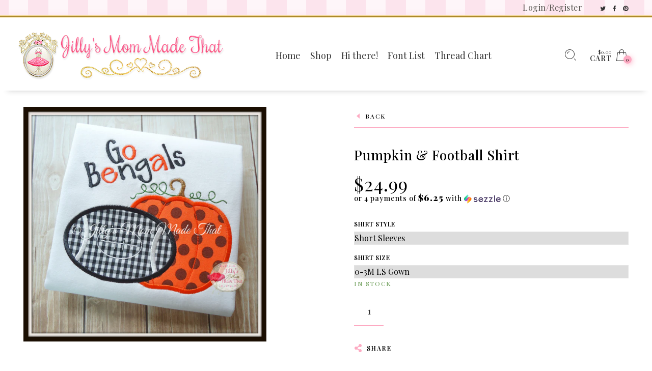

--- FILE ---
content_type: text/html; charset=utf-8
request_url: https://www.jillysmommadethat.com/products/pumpkin-football
body_size: 17892
content:
<!doctype html>
<!--[if IE 9]> <html class="ie9 no-js" lang="en"> <![endif]-->
<!--[if (gt IE 9)|!(IE)]><!--> <html class="no-js" lang="en"> <!--<![endif]-->
<head>
  <meta charset="utf-8" />
  <!--[if IE]><meta http-equiv='X-UA-Compatible' content='IE=edge,chrome=1' /><![endif]-->
  <meta name="viewport" content="width=device-width,initial-scale=1">
  <meta name="theme-color" content="">
  <link rel="canonical" href="https://www.jillysmommadethat.com/products/pumpkin-football"><link rel="shortcut icon" href="//www.jillysmommadethat.com/cdn/shop/files/headert_32x32.png?v=1613763563" type="image/png" /><link rel="apple-touch-icon-precomposed" href="//www.jillysmommadethat.com/cdn/shop/files/headert_152x152.png?v=1613763563" type="image/png" /><title>Pumpkin &amp; Football Shirt&nbsp;&ndash; Jilly&#39;s Mom Made That
</title><meta name="description" content="Pumpkin &amp;amp; Football Shirt" />
<meta property="og:site_name" content="Jilly&#39;s Mom Made That">
<meta property="og:url" content="https://www.jillysmommadethat.com/products/pumpkin-football">
<meta property="og:title" content="Pumpkin & Football Shirt">
<meta property="og:type" content="product">
<meta property="og:description" content="Pumpkin &amp;amp; Football Shirt"><meta property="og:price:amount" content="24.99">
  <meta property="og:price:currency" content="USD"><meta property="og:image" content="http://www.jillysmommadethat.com/cdn/shop/products/DSC02150_1024x1024.JPG?v=1556674620"><meta property="og:image:secure_url" content="https://www.jillysmommadethat.com/cdn/shop/products/DSC02150_1024x1024.JPG?v=1556674620"><meta name="twitter:site" content="@jillysmommadeit">
<meta name="twitter:card" content="summary_large_image">
<meta name="twitter:title" content="Pumpkin & Football Shirt">
<meta name="twitter:description" content="Pumpkin &amp;amp; Football Shirt"><link href="//www.jillysmommadethat.com/cdn/shop/t/8/assets/rt-application.scss.css?v=65319058305264566331674755743" rel="stylesheet" type="text/css" media="all" /><link href="//www.jillysmommadethat.com/cdn/shop/t/8/assets/rt-custom.scss.css?v=49050799263100073551674755743" rel="stylesheet" type="text/css" media="all" /><link href="//fonts.googleapis.com/css?family=Playfair+Display:300,400,500,600,700,800,900" rel="stylesheet" type="text/css" media="all" /><script>
  var theme = {
    apps: {
      details: "Details",
      buyNow: "Buy now",
    },
    strings: {
      addToCart: "Add to cart",
      soldOut: "Sold out",
      unavailable: "Sorry, this product is unavailable. Please choose a different combination.",
      inStock: "in stock",
      outStock: "Out of stock",
      sale: "Sale!"
    },
    moneyFormat: "${{amount}}",
    sale_percentages: "1",
    cart_ajax: "1",
    asset_url: "\/\/www.jillysmommadethat.com\/cdn\/shop\/t\/8\/assets\/?v=3700",
    popup_mailchimp_period: 1,
    popup_mailchimp_delay: 1,
    compare: 0,
    compare_limit: 4
  }
  document.documentElement.className = document.documentElement.className.replace('no-js', 'js');
</script>
<!--[if (lte IE 9) ]><script src="//www.jillysmommadethat.com/cdn/shop/t/8/assets/match-media.min.js?v=22265819453975888031553976393" type="text/javascript"></script><![endif]--><!--[if (gt IE 9)|!(IE)]><!--><script src="//cdn.shopify.com/s/javascripts/currencies.js" defer="defer"></script><!--<![endif]-->
<!--[if lte IE 9]><script src="//cdn.shopify.com/s/javascripts/currencies.js"></script><![endif]-->
<!--[if (gt IE 9)|!(IE)]><!--><script src="//www.jillysmommadethat.com/cdn/shop/t/8/assets/vendor.js?v=32129204617281519481553976397" defer="defer"></script><!--<![endif]-->
<!--[if lte IE 9]><script src="//www.jillysmommadethat.com/cdn/shop/t/8/assets/vendor.js?v=32129204617281519481553976397"></script><![endif]-->
<!--[if (gt IE 9)|!(IE)]><!--><script src="//www.jillysmommadethat.com/cdn/shopifycloud/storefront/assets/themes_support/api.jquery-7ab1a3a4.js" defer="defer"></script><!--<![endif]-->
<!--[if lte IE 9]><script src="//www.jillysmommadethat.com/cdn/shopifycloud/storefront/assets/themes_support/api.jquery-7ab1a3a4.js"></script><![endif]-->
<!--[if (gt IE 9)|!(IE)]><!--><script src="//www.jillysmommadethat.com/cdn/shop/t/8/assets/theme.js?v=159586353049937243261553976396" defer="defer"></script><!--<![endif]-->
<!--[if lte IE 9]><script src="//www.jillysmommadethat.com/cdn/shop/t/8/assets/theme.js?v=159586353049937243261553976396"></script><![endif]--><script>window.performance && window.performance.mark && window.performance.mark('shopify.content_for_header.start');</script><meta name="google-site-verification" content="i_xS_I5ahbJwLsyXkk-i4WHrI-BXeXxHhYtVcqlWH10">
<meta id="shopify-digital-wallet" name="shopify-digital-wallet" content="/4637065319/digital_wallets/dialog">
<meta name="shopify-checkout-api-token" content="79b13ed9ca12b4d0f69df1a403e3d56b">
<meta id="in-context-paypal-metadata" data-shop-id="4637065319" data-venmo-supported="true" data-environment="production" data-locale="en_US" data-paypal-v4="true" data-currency="USD">
<link rel="alternate" type="application/json+oembed" href="https://www.jillysmommadethat.com/products/pumpkin-football.oembed">
<script async="async" src="/checkouts/internal/preloads.js?locale=en-US"></script>
<link rel="preconnect" href="https://shop.app" crossorigin="anonymous">
<script async="async" src="https://shop.app/checkouts/internal/preloads.js?locale=en-US&shop_id=4637065319" crossorigin="anonymous"></script>
<script id="shopify-features" type="application/json">{"accessToken":"79b13ed9ca12b4d0f69df1a403e3d56b","betas":["rich-media-storefront-analytics"],"domain":"www.jillysmommadethat.com","predictiveSearch":true,"shopId":4637065319,"locale":"en"}</script>
<script>var Shopify = Shopify || {};
Shopify.shop = "jillys-mom-made-that.myshopify.com";
Shopify.locale = "en";
Shopify.currency = {"active":"USD","rate":"1.0"};
Shopify.country = "US";
Shopify.theme = {"name":"JillysMomnew","id":41316515943,"schema_name":"Eva","schema_version":"2.5","theme_store_id":null,"role":"main"};
Shopify.theme.handle = "null";
Shopify.theme.style = {"id":null,"handle":null};
Shopify.cdnHost = "www.jillysmommadethat.com/cdn";
Shopify.routes = Shopify.routes || {};
Shopify.routes.root = "/";</script>
<script type="module">!function(o){(o.Shopify=o.Shopify||{}).modules=!0}(window);</script>
<script>!function(o){function n(){var o=[];function n(){o.push(Array.prototype.slice.apply(arguments))}return n.q=o,n}var t=o.Shopify=o.Shopify||{};t.loadFeatures=n(),t.autoloadFeatures=n()}(window);</script>
<script>
  window.ShopifyPay = window.ShopifyPay || {};
  window.ShopifyPay.apiHost = "shop.app\/pay";
  window.ShopifyPay.redirectState = null;
</script>
<script id="shop-js-analytics" type="application/json">{"pageType":"product"}</script>
<script defer="defer" async type="module" src="//www.jillysmommadethat.com/cdn/shopifycloud/shop-js/modules/v2/client.init-shop-cart-sync_BT-GjEfc.en.esm.js"></script>
<script defer="defer" async type="module" src="//www.jillysmommadethat.com/cdn/shopifycloud/shop-js/modules/v2/chunk.common_D58fp_Oc.esm.js"></script>
<script defer="defer" async type="module" src="//www.jillysmommadethat.com/cdn/shopifycloud/shop-js/modules/v2/chunk.modal_xMitdFEc.esm.js"></script>
<script type="module">
  await import("//www.jillysmommadethat.com/cdn/shopifycloud/shop-js/modules/v2/client.init-shop-cart-sync_BT-GjEfc.en.esm.js");
await import("//www.jillysmommadethat.com/cdn/shopifycloud/shop-js/modules/v2/chunk.common_D58fp_Oc.esm.js");
await import("//www.jillysmommadethat.com/cdn/shopifycloud/shop-js/modules/v2/chunk.modal_xMitdFEc.esm.js");

  window.Shopify.SignInWithShop?.initShopCartSync?.({"fedCMEnabled":true,"windoidEnabled":true});

</script>
<script>
  window.Shopify = window.Shopify || {};
  if (!window.Shopify.featureAssets) window.Shopify.featureAssets = {};
  window.Shopify.featureAssets['shop-js'] = {"shop-cart-sync":["modules/v2/client.shop-cart-sync_DZOKe7Ll.en.esm.js","modules/v2/chunk.common_D58fp_Oc.esm.js","modules/v2/chunk.modal_xMitdFEc.esm.js"],"init-fed-cm":["modules/v2/client.init-fed-cm_B6oLuCjv.en.esm.js","modules/v2/chunk.common_D58fp_Oc.esm.js","modules/v2/chunk.modal_xMitdFEc.esm.js"],"shop-cash-offers":["modules/v2/client.shop-cash-offers_D2sdYoxE.en.esm.js","modules/v2/chunk.common_D58fp_Oc.esm.js","modules/v2/chunk.modal_xMitdFEc.esm.js"],"shop-login-button":["modules/v2/client.shop-login-button_QeVjl5Y3.en.esm.js","modules/v2/chunk.common_D58fp_Oc.esm.js","modules/v2/chunk.modal_xMitdFEc.esm.js"],"pay-button":["modules/v2/client.pay-button_DXTOsIq6.en.esm.js","modules/v2/chunk.common_D58fp_Oc.esm.js","modules/v2/chunk.modal_xMitdFEc.esm.js"],"shop-button":["modules/v2/client.shop-button_DQZHx9pm.en.esm.js","modules/v2/chunk.common_D58fp_Oc.esm.js","modules/v2/chunk.modal_xMitdFEc.esm.js"],"avatar":["modules/v2/client.avatar_BTnouDA3.en.esm.js"],"init-windoid":["modules/v2/client.init-windoid_CR1B-cfM.en.esm.js","modules/v2/chunk.common_D58fp_Oc.esm.js","modules/v2/chunk.modal_xMitdFEc.esm.js"],"init-shop-for-new-customer-accounts":["modules/v2/client.init-shop-for-new-customer-accounts_C_vY_xzh.en.esm.js","modules/v2/client.shop-login-button_QeVjl5Y3.en.esm.js","modules/v2/chunk.common_D58fp_Oc.esm.js","modules/v2/chunk.modal_xMitdFEc.esm.js"],"init-shop-email-lookup-coordinator":["modules/v2/client.init-shop-email-lookup-coordinator_BI7n9ZSv.en.esm.js","modules/v2/chunk.common_D58fp_Oc.esm.js","modules/v2/chunk.modal_xMitdFEc.esm.js"],"init-shop-cart-sync":["modules/v2/client.init-shop-cart-sync_BT-GjEfc.en.esm.js","modules/v2/chunk.common_D58fp_Oc.esm.js","modules/v2/chunk.modal_xMitdFEc.esm.js"],"shop-toast-manager":["modules/v2/client.shop-toast-manager_DiYdP3xc.en.esm.js","modules/v2/chunk.common_D58fp_Oc.esm.js","modules/v2/chunk.modal_xMitdFEc.esm.js"],"init-customer-accounts":["modules/v2/client.init-customer-accounts_D9ZNqS-Q.en.esm.js","modules/v2/client.shop-login-button_QeVjl5Y3.en.esm.js","modules/v2/chunk.common_D58fp_Oc.esm.js","modules/v2/chunk.modal_xMitdFEc.esm.js"],"init-customer-accounts-sign-up":["modules/v2/client.init-customer-accounts-sign-up_iGw4briv.en.esm.js","modules/v2/client.shop-login-button_QeVjl5Y3.en.esm.js","modules/v2/chunk.common_D58fp_Oc.esm.js","modules/v2/chunk.modal_xMitdFEc.esm.js"],"shop-follow-button":["modules/v2/client.shop-follow-button_CqMgW2wH.en.esm.js","modules/v2/chunk.common_D58fp_Oc.esm.js","modules/v2/chunk.modal_xMitdFEc.esm.js"],"checkout-modal":["modules/v2/client.checkout-modal_xHeaAweL.en.esm.js","modules/v2/chunk.common_D58fp_Oc.esm.js","modules/v2/chunk.modal_xMitdFEc.esm.js"],"shop-login":["modules/v2/client.shop-login_D91U-Q7h.en.esm.js","modules/v2/chunk.common_D58fp_Oc.esm.js","modules/v2/chunk.modal_xMitdFEc.esm.js"],"lead-capture":["modules/v2/client.lead-capture_BJmE1dJe.en.esm.js","modules/v2/chunk.common_D58fp_Oc.esm.js","modules/v2/chunk.modal_xMitdFEc.esm.js"],"payment-terms":["modules/v2/client.payment-terms_Ci9AEqFq.en.esm.js","modules/v2/chunk.common_D58fp_Oc.esm.js","modules/v2/chunk.modal_xMitdFEc.esm.js"]};
</script>
<script>(function() {
  var isLoaded = false;
  function asyncLoad() {
    if (isLoaded) return;
    isLoaded = true;
    var urls = ["\/\/d1liekpayvooaz.cloudfront.net\/apps\/customizery\/customizery.js?shop=jillys-mom-made-that.myshopify.com","https:\/\/chimpstatic.com\/mcjs-connected\/js\/users\/757e1d05b9fe1eb276448a51d\/89985c8a3045c2361cd52961d.js?shop=jillys-mom-made-that.myshopify.com","https:\/\/chimpstatic.com\/mcjs-connected\/js\/users\/757e1d05b9fe1eb276448a51d\/2b2eac6dba2b4bd06ea9a1384.js?shop=jillys-mom-made-that.myshopify.com","\/\/cdn.secomapp.com\/promotionpopup\/cdn\/allshops\/jillys-mom-made-that\/1565031511.js?shop=jillys-mom-made-that.myshopify.com","https:\/\/cdn.autoketing.org\/sdk-cdn\/facebook-chat\/dist\/fb-chat-embed.js?t=1613224527421799374\u0026shop=jillys-mom-made-that.myshopify.com","https:\/\/cdn.autoketing.org\/sdk-cdn\/sales-pop\/dist\/sales-pop-embed.js?t=1636589862108949678\u0026shop=jillys-mom-made-that.myshopify.com","https:\/\/cdn.hextom.com\/js\/freeshippingbar.js?shop=jillys-mom-made-that.myshopify.com"];
    for (var i = 0; i < urls.length; i++) {
      var s = document.createElement('script');
      s.type = 'text/javascript';
      s.async = true;
      s.src = urls[i];
      var x = document.getElementsByTagName('script')[0];
      x.parentNode.insertBefore(s, x);
    }
  };
  if(window.attachEvent) {
    window.attachEvent('onload', asyncLoad);
  } else {
    window.addEventListener('load', asyncLoad, false);
  }
})();</script>
<script id="__st">var __st={"a":4637065319,"offset":-21600,"reqid":"a828c279-6c61-4254-8fc1-486ec5e8316e-1769266989","pageurl":"www.jillysmommadethat.com\/products\/pumpkin-football","u":"3302719b7aeb","p":"product","rtyp":"product","rid":2047815450727};</script>
<script>window.ShopifyPaypalV4VisibilityTracking = true;</script>
<script id="captcha-bootstrap">!function(){'use strict';const t='contact',e='account',n='new_comment',o=[[t,t],['blogs',n],['comments',n],[t,'customer']],c=[[e,'customer_login'],[e,'guest_login'],[e,'recover_customer_password'],[e,'create_customer']],r=t=>t.map((([t,e])=>`form[action*='/${t}']:not([data-nocaptcha='true']) input[name='form_type'][value='${e}']`)).join(','),a=t=>()=>t?[...document.querySelectorAll(t)].map((t=>t.form)):[];function s(){const t=[...o],e=r(t);return a(e)}const i='password',u='form_key',d=['recaptcha-v3-token','g-recaptcha-response','h-captcha-response',i],f=()=>{try{return window.sessionStorage}catch{return}},m='__shopify_v',_=t=>t.elements[u];function p(t,e,n=!1){try{const o=window.sessionStorage,c=JSON.parse(o.getItem(e)),{data:r}=function(t){const{data:e,action:n}=t;return t[m]||n?{data:e,action:n}:{data:t,action:n}}(c);for(const[e,n]of Object.entries(r))t.elements[e]&&(t.elements[e].value=n);n&&o.removeItem(e)}catch(o){console.error('form repopulation failed',{error:o})}}const l='form_type',E='cptcha';function T(t){t.dataset[E]=!0}const w=window,h=w.document,L='Shopify',v='ce_forms',y='captcha';let A=!1;((t,e)=>{const n=(g='f06e6c50-85a8-45c8-87d0-21a2b65856fe',I='https://cdn.shopify.com/shopifycloud/storefront-forms-hcaptcha/ce_storefront_forms_captcha_hcaptcha.v1.5.2.iife.js',D={infoText:'Protected by hCaptcha',privacyText:'Privacy',termsText:'Terms'},(t,e,n)=>{const o=w[L][v],c=o.bindForm;if(c)return c(t,g,e,D).then(n);var r;o.q.push([[t,g,e,D],n]),r=I,A||(h.body.append(Object.assign(h.createElement('script'),{id:'captcha-provider',async:!0,src:r})),A=!0)});var g,I,D;w[L]=w[L]||{},w[L][v]=w[L][v]||{},w[L][v].q=[],w[L][y]=w[L][y]||{},w[L][y].protect=function(t,e){n(t,void 0,e),T(t)},Object.freeze(w[L][y]),function(t,e,n,w,h,L){const[v,y,A,g]=function(t,e,n){const i=e?o:[],u=t?c:[],d=[...i,...u],f=r(d),m=r(i),_=r(d.filter((([t,e])=>n.includes(e))));return[a(f),a(m),a(_),s()]}(w,h,L),I=t=>{const e=t.target;return e instanceof HTMLFormElement?e:e&&e.form},D=t=>v().includes(t);t.addEventListener('submit',(t=>{const e=I(t);if(!e)return;const n=D(e)&&!e.dataset.hcaptchaBound&&!e.dataset.recaptchaBound,o=_(e),c=g().includes(e)&&(!o||!o.value);(n||c)&&t.preventDefault(),c&&!n&&(function(t){try{if(!f())return;!function(t){const e=f();if(!e)return;const n=_(t);if(!n)return;const o=n.value;o&&e.removeItem(o)}(t);const e=Array.from(Array(32),(()=>Math.random().toString(36)[2])).join('');!function(t,e){_(t)||t.append(Object.assign(document.createElement('input'),{type:'hidden',name:u})),t.elements[u].value=e}(t,e),function(t,e){const n=f();if(!n)return;const o=[...t.querySelectorAll(`input[type='${i}']`)].map((({name:t})=>t)),c=[...d,...o],r={};for(const[a,s]of new FormData(t).entries())c.includes(a)||(r[a]=s);n.setItem(e,JSON.stringify({[m]:1,action:t.action,data:r}))}(t,e)}catch(e){console.error('failed to persist form',e)}}(e),e.submit())}));const S=(t,e)=>{t&&!t.dataset[E]&&(n(t,e.some((e=>e===t))),T(t))};for(const o of['focusin','change'])t.addEventListener(o,(t=>{const e=I(t);D(e)&&S(e,y())}));const B=e.get('form_key'),M=e.get(l),P=B&&M;t.addEventListener('DOMContentLoaded',(()=>{const t=y();if(P)for(const e of t)e.elements[l].value===M&&p(e,B);[...new Set([...A(),...v().filter((t=>'true'===t.dataset.shopifyCaptcha))])].forEach((e=>S(e,t)))}))}(h,new URLSearchParams(w.location.search),n,t,e,['guest_login'])})(!0,!0)}();</script>
<script integrity="sha256-4kQ18oKyAcykRKYeNunJcIwy7WH5gtpwJnB7kiuLZ1E=" data-source-attribution="shopify.loadfeatures" defer="defer" src="//www.jillysmommadethat.com/cdn/shopifycloud/storefront/assets/storefront/load_feature-a0a9edcb.js" crossorigin="anonymous"></script>
<script crossorigin="anonymous" defer="defer" src="//www.jillysmommadethat.com/cdn/shopifycloud/storefront/assets/shopify_pay/storefront-65b4c6d7.js?v=20250812"></script>
<script data-source-attribution="shopify.dynamic_checkout.dynamic.init">var Shopify=Shopify||{};Shopify.PaymentButton=Shopify.PaymentButton||{isStorefrontPortableWallets:!0,init:function(){window.Shopify.PaymentButton.init=function(){};var t=document.createElement("script");t.src="https://www.jillysmommadethat.com/cdn/shopifycloud/portable-wallets/latest/portable-wallets.en.js",t.type="module",document.head.appendChild(t)}};
</script>
<script data-source-attribution="shopify.dynamic_checkout.buyer_consent">
  function portableWalletsHideBuyerConsent(e){var t=document.getElementById("shopify-buyer-consent"),n=document.getElementById("shopify-subscription-policy-button");t&&n&&(t.classList.add("hidden"),t.setAttribute("aria-hidden","true"),n.removeEventListener("click",e))}function portableWalletsShowBuyerConsent(e){var t=document.getElementById("shopify-buyer-consent"),n=document.getElementById("shopify-subscription-policy-button");t&&n&&(t.classList.remove("hidden"),t.removeAttribute("aria-hidden"),n.addEventListener("click",e))}window.Shopify?.PaymentButton&&(window.Shopify.PaymentButton.hideBuyerConsent=portableWalletsHideBuyerConsent,window.Shopify.PaymentButton.showBuyerConsent=portableWalletsShowBuyerConsent);
</script>
<script data-source-attribution="shopify.dynamic_checkout.cart.bootstrap">document.addEventListener("DOMContentLoaded",(function(){function t(){return document.querySelector("shopify-accelerated-checkout-cart, shopify-accelerated-checkout")}if(t())Shopify.PaymentButton.init();else{new MutationObserver((function(e,n){t()&&(Shopify.PaymentButton.init(),n.disconnect())})).observe(document.body,{childList:!0,subtree:!0})}}));
</script>
<link id="shopify-accelerated-checkout-styles" rel="stylesheet" media="screen" href="https://www.jillysmommadethat.com/cdn/shopifycloud/portable-wallets/latest/accelerated-checkout-backwards-compat.css" crossorigin="anonymous">
<style id="shopify-accelerated-checkout-cart">
        #shopify-buyer-consent {
  margin-top: 1em;
  display: inline-block;
  width: 100%;
}

#shopify-buyer-consent.hidden {
  display: none;
}

#shopify-subscription-policy-button {
  background: none;
  border: none;
  padding: 0;
  text-decoration: underline;
  font-size: inherit;
  cursor: pointer;
}

#shopify-subscription-policy-button::before {
  box-shadow: none;
}

      </style>

<script>window.performance && window.performance.mark && window.performance.mark('shopify.content_for_header.end');</script>
 <link rel="stylesheet" href="//www.jillysmommadethat.com/cdn/shop/t/8/assets/sca-pp.css?v=26248894406678077071557462899">
 <script>
  
	SCAPPLive = {};
  
  SCAPPShop = {};
    
  </script>
<script src="//www.jillysmommadethat.com/cdn/shop/t/8/assets/sca-pp-initial.js?v=4786827155825664941565031629" type="text/javascript"></script>
   
<link href="https://monorail-edge.shopifysvc.com" rel="dns-prefetch">
<script>(function(){if ("sendBeacon" in navigator && "performance" in window) {try {var session_token_from_headers = performance.getEntriesByType('navigation')[0].serverTiming.find(x => x.name == '_s').description;} catch {var session_token_from_headers = undefined;}var session_cookie_matches = document.cookie.match(/_shopify_s=([^;]*)/);var session_token_from_cookie = session_cookie_matches && session_cookie_matches.length === 2 ? session_cookie_matches[1] : "";var session_token = session_token_from_headers || session_token_from_cookie || "";function handle_abandonment_event(e) {var entries = performance.getEntries().filter(function(entry) {return /monorail-edge.shopifysvc.com/.test(entry.name);});if (!window.abandonment_tracked && entries.length === 0) {window.abandonment_tracked = true;var currentMs = Date.now();var navigation_start = performance.timing.navigationStart;var payload = {shop_id: 4637065319,url: window.location.href,navigation_start,duration: currentMs - navigation_start,session_token,page_type: "product"};window.navigator.sendBeacon("https://monorail-edge.shopifysvc.com/v1/produce", JSON.stringify({schema_id: "online_store_buyer_site_abandonment/1.1",payload: payload,metadata: {event_created_at_ms: currentMs,event_sent_at_ms: currentMs}}));}}window.addEventListener('pagehide', handle_abandonment_event);}}());</script>
<script id="web-pixels-manager-setup">(function e(e,d,r,n,o){if(void 0===o&&(o={}),!Boolean(null===(a=null===(i=window.Shopify)||void 0===i?void 0:i.analytics)||void 0===a?void 0:a.replayQueue)){var i,a;window.Shopify=window.Shopify||{};var t=window.Shopify;t.analytics=t.analytics||{};var s=t.analytics;s.replayQueue=[],s.publish=function(e,d,r){return s.replayQueue.push([e,d,r]),!0};try{self.performance.mark("wpm:start")}catch(e){}var l=function(){var e={modern:/Edge?\/(1{2}[4-9]|1[2-9]\d|[2-9]\d{2}|\d{4,})\.\d+(\.\d+|)|Firefox\/(1{2}[4-9]|1[2-9]\d|[2-9]\d{2}|\d{4,})\.\d+(\.\d+|)|Chrom(ium|e)\/(9{2}|\d{3,})\.\d+(\.\d+|)|(Maci|X1{2}).+ Version\/(15\.\d+|(1[6-9]|[2-9]\d|\d{3,})\.\d+)([,.]\d+|)( \(\w+\)|)( Mobile\/\w+|) Safari\/|Chrome.+OPR\/(9{2}|\d{3,})\.\d+\.\d+|(CPU[ +]OS|iPhone[ +]OS|CPU[ +]iPhone|CPU IPhone OS|CPU iPad OS)[ +]+(15[._]\d+|(1[6-9]|[2-9]\d|\d{3,})[._]\d+)([._]\d+|)|Android:?[ /-](13[3-9]|1[4-9]\d|[2-9]\d{2}|\d{4,})(\.\d+|)(\.\d+|)|Android.+Firefox\/(13[5-9]|1[4-9]\d|[2-9]\d{2}|\d{4,})\.\d+(\.\d+|)|Android.+Chrom(ium|e)\/(13[3-9]|1[4-9]\d|[2-9]\d{2}|\d{4,})\.\d+(\.\d+|)|SamsungBrowser\/([2-9]\d|\d{3,})\.\d+/,legacy:/Edge?\/(1[6-9]|[2-9]\d|\d{3,})\.\d+(\.\d+|)|Firefox\/(5[4-9]|[6-9]\d|\d{3,})\.\d+(\.\d+|)|Chrom(ium|e)\/(5[1-9]|[6-9]\d|\d{3,})\.\d+(\.\d+|)([\d.]+$|.*Safari\/(?![\d.]+ Edge\/[\d.]+$))|(Maci|X1{2}).+ Version\/(10\.\d+|(1[1-9]|[2-9]\d|\d{3,})\.\d+)([,.]\d+|)( \(\w+\)|)( Mobile\/\w+|) Safari\/|Chrome.+OPR\/(3[89]|[4-9]\d|\d{3,})\.\d+\.\d+|(CPU[ +]OS|iPhone[ +]OS|CPU[ +]iPhone|CPU IPhone OS|CPU iPad OS)[ +]+(10[._]\d+|(1[1-9]|[2-9]\d|\d{3,})[._]\d+)([._]\d+|)|Android:?[ /-](13[3-9]|1[4-9]\d|[2-9]\d{2}|\d{4,})(\.\d+|)(\.\d+|)|Mobile Safari.+OPR\/([89]\d|\d{3,})\.\d+\.\d+|Android.+Firefox\/(13[5-9]|1[4-9]\d|[2-9]\d{2}|\d{4,})\.\d+(\.\d+|)|Android.+Chrom(ium|e)\/(13[3-9]|1[4-9]\d|[2-9]\d{2}|\d{4,})\.\d+(\.\d+|)|Android.+(UC? ?Browser|UCWEB|U3)[ /]?(15\.([5-9]|\d{2,})|(1[6-9]|[2-9]\d|\d{3,})\.\d+)\.\d+|SamsungBrowser\/(5\.\d+|([6-9]|\d{2,})\.\d+)|Android.+MQ{2}Browser\/(14(\.(9|\d{2,})|)|(1[5-9]|[2-9]\d|\d{3,})(\.\d+|))(\.\d+|)|K[Aa][Ii]OS\/(3\.\d+|([4-9]|\d{2,})\.\d+)(\.\d+|)/},d=e.modern,r=e.legacy,n=navigator.userAgent;return n.match(d)?"modern":n.match(r)?"legacy":"unknown"}(),u="modern"===l?"modern":"legacy",c=(null!=n?n:{modern:"",legacy:""})[u],f=function(e){return[e.baseUrl,"/wpm","/b",e.hashVersion,"modern"===e.buildTarget?"m":"l",".js"].join("")}({baseUrl:d,hashVersion:r,buildTarget:u}),m=function(e){var d=e.version,r=e.bundleTarget,n=e.surface,o=e.pageUrl,i=e.monorailEndpoint;return{emit:function(e){var a=e.status,t=e.errorMsg,s=(new Date).getTime(),l=JSON.stringify({metadata:{event_sent_at_ms:s},events:[{schema_id:"web_pixels_manager_load/3.1",payload:{version:d,bundle_target:r,page_url:o,status:a,surface:n,error_msg:t},metadata:{event_created_at_ms:s}}]});if(!i)return console&&console.warn&&console.warn("[Web Pixels Manager] No Monorail endpoint provided, skipping logging."),!1;try{return self.navigator.sendBeacon.bind(self.navigator)(i,l)}catch(e){}var u=new XMLHttpRequest;try{return u.open("POST",i,!0),u.setRequestHeader("Content-Type","text/plain"),u.send(l),!0}catch(e){return console&&console.warn&&console.warn("[Web Pixels Manager] Got an unhandled error while logging to Monorail."),!1}}}}({version:r,bundleTarget:l,surface:e.surface,pageUrl:self.location.href,monorailEndpoint:e.monorailEndpoint});try{o.browserTarget=l,function(e){var d=e.src,r=e.async,n=void 0===r||r,o=e.onload,i=e.onerror,a=e.sri,t=e.scriptDataAttributes,s=void 0===t?{}:t,l=document.createElement("script"),u=document.querySelector("head"),c=document.querySelector("body");if(l.async=n,l.src=d,a&&(l.integrity=a,l.crossOrigin="anonymous"),s)for(var f in s)if(Object.prototype.hasOwnProperty.call(s,f))try{l.dataset[f]=s[f]}catch(e){}if(o&&l.addEventListener("load",o),i&&l.addEventListener("error",i),u)u.appendChild(l);else{if(!c)throw new Error("Did not find a head or body element to append the script");c.appendChild(l)}}({src:f,async:!0,onload:function(){if(!function(){var e,d;return Boolean(null===(d=null===(e=window.Shopify)||void 0===e?void 0:e.analytics)||void 0===d?void 0:d.initialized)}()){var d=window.webPixelsManager.init(e)||void 0;if(d){var r=window.Shopify.analytics;r.replayQueue.forEach((function(e){var r=e[0],n=e[1],o=e[2];d.publishCustomEvent(r,n,o)})),r.replayQueue=[],r.publish=d.publishCustomEvent,r.visitor=d.visitor,r.initialized=!0}}},onerror:function(){return m.emit({status:"failed",errorMsg:"".concat(f," has failed to load")})},sri:function(e){var d=/^sha384-[A-Za-z0-9+/=]+$/;return"string"==typeof e&&d.test(e)}(c)?c:"",scriptDataAttributes:o}),m.emit({status:"loading"})}catch(e){m.emit({status:"failed",errorMsg:(null==e?void 0:e.message)||"Unknown error"})}}})({shopId: 4637065319,storefrontBaseUrl: "https://www.jillysmommadethat.com",extensionsBaseUrl: "https://extensions.shopifycdn.com/cdn/shopifycloud/web-pixels-manager",monorailEndpoint: "https://monorail-edge.shopifysvc.com/unstable/produce_batch",surface: "storefront-renderer",enabledBetaFlags: ["2dca8a86"],webPixelsConfigList: [{"id":"739311924","configuration":"{\"config\":\"{\\\"pixel_id\\\":\\\"AW-724199389\\\",\\\"target_country\\\":\\\"US\\\",\\\"gtag_events\\\":[{\\\"type\\\":\\\"page_view\\\",\\\"action_label\\\":\\\"AW-724199389\\\/2aSKCIvahaYBEN3PqdkC\\\"},{\\\"type\\\":\\\"purchase\\\",\\\"action_label\\\":\\\"AW-724199389\\\/Hb7QCI7ahaYBEN3PqdkC\\\"},{\\\"type\\\":\\\"view_item\\\",\\\"action_label\\\":\\\"AW-724199389\\\/hnB5CJHahaYBEN3PqdkC\\\"},{\\\"type\\\":\\\"add_to_cart\\\",\\\"action_label\\\":\\\"AW-724199389\\\/ATrACJTahaYBEN3PqdkC\\\"},{\\\"type\\\":\\\"begin_checkout\\\",\\\"action_label\\\":\\\"AW-724199389\\\/Vb-RCJfahaYBEN3PqdkC\\\"},{\\\"type\\\":\\\"search\\\",\\\"action_label\\\":\\\"AW-724199389\\\/JELuCJrahaYBEN3PqdkC\\\"},{\\\"type\\\":\\\"add_payment_info\\\",\\\"action_label\\\":\\\"AW-724199389\\\/HbG_CJ3ahaYBEN3PqdkC\\\"}],\\\"enable_monitoring_mode\\\":false}\"}","eventPayloadVersion":"v1","runtimeContext":"OPEN","scriptVersion":"b2a88bafab3e21179ed38636efcd8a93","type":"APP","apiClientId":1780363,"privacyPurposes":[],"dataSharingAdjustments":{"protectedCustomerApprovalScopes":["read_customer_address","read_customer_email","read_customer_name","read_customer_personal_data","read_customer_phone"]}},{"id":"shopify-app-pixel","configuration":"{}","eventPayloadVersion":"v1","runtimeContext":"STRICT","scriptVersion":"0450","apiClientId":"shopify-pixel","type":"APP","privacyPurposes":["ANALYTICS","MARKETING"]},{"id":"shopify-custom-pixel","eventPayloadVersion":"v1","runtimeContext":"LAX","scriptVersion":"0450","apiClientId":"shopify-pixel","type":"CUSTOM","privacyPurposes":["ANALYTICS","MARKETING"]}],isMerchantRequest: false,initData: {"shop":{"name":"Jilly's Mom Made That","paymentSettings":{"currencyCode":"USD"},"myshopifyDomain":"jillys-mom-made-that.myshopify.com","countryCode":"US","storefrontUrl":"https:\/\/www.jillysmommadethat.com"},"customer":null,"cart":null,"checkout":null,"productVariants":[{"price":{"amount":24.99,"currencyCode":"USD"},"product":{"title":"Pumpkin \u0026 Football Shirt","vendor":"Jilly's Mom Made That","id":"2047815450727","untranslatedTitle":"Pumpkin \u0026 Football Shirt","url":"\/products\/pumpkin-football","type":"Shirt"},"id":"19676313878631","image":{"src":"\/\/www.jillysmommadethat.com\/cdn\/shop\/products\/DSC02150.JPG?v=1556674620"},"sku":"","title":"Default Title","untranslatedTitle":"Default Title"}],"purchasingCompany":null},},"https://www.jillysmommadethat.com/cdn","fcfee988w5aeb613cpc8e4bc33m6693e112",{"modern":"","legacy":""},{"shopId":"4637065319","storefrontBaseUrl":"https:\/\/www.jillysmommadethat.com","extensionBaseUrl":"https:\/\/extensions.shopifycdn.com\/cdn\/shopifycloud\/web-pixels-manager","surface":"storefront-renderer","enabledBetaFlags":"[\"2dca8a86\"]","isMerchantRequest":"false","hashVersion":"fcfee988w5aeb613cpc8e4bc33m6693e112","publish":"custom","events":"[[\"page_viewed\",{}],[\"product_viewed\",{\"productVariant\":{\"price\":{\"amount\":24.99,\"currencyCode\":\"USD\"},\"product\":{\"title\":\"Pumpkin \u0026 Football Shirt\",\"vendor\":\"Jilly's Mom Made That\",\"id\":\"2047815450727\",\"untranslatedTitle\":\"Pumpkin \u0026 Football Shirt\",\"url\":\"\/products\/pumpkin-football\",\"type\":\"Shirt\"},\"id\":\"19676313878631\",\"image\":{\"src\":\"\/\/www.jillysmommadethat.com\/cdn\/shop\/products\/DSC02150.JPG?v=1556674620\"},\"sku\":\"\",\"title\":\"Default Title\",\"untranslatedTitle\":\"Default Title\"}}]]"});</script><script>
  window.ShopifyAnalytics = window.ShopifyAnalytics || {};
  window.ShopifyAnalytics.meta = window.ShopifyAnalytics.meta || {};
  window.ShopifyAnalytics.meta.currency = 'USD';
  var meta = {"product":{"id":2047815450727,"gid":"gid:\/\/shopify\/Product\/2047815450727","vendor":"Jilly's Mom Made That","type":"Shirt","handle":"pumpkin-football","variants":[{"id":19676313878631,"price":2499,"name":"Pumpkin \u0026 Football Shirt","public_title":null,"sku":""}],"remote":false},"page":{"pageType":"product","resourceType":"product","resourceId":2047815450727,"requestId":"a828c279-6c61-4254-8fc1-486ec5e8316e-1769266989"}};
  for (var attr in meta) {
    window.ShopifyAnalytics.meta[attr] = meta[attr];
  }
</script>
<script class="analytics">
  (function () {
    var customDocumentWrite = function(content) {
      var jquery = null;

      if (window.jQuery) {
        jquery = window.jQuery;
      } else if (window.Checkout && window.Checkout.$) {
        jquery = window.Checkout.$;
      }

      if (jquery) {
        jquery('body').append(content);
      }
    };

    var hasLoggedConversion = function(token) {
      if (token) {
        return document.cookie.indexOf('loggedConversion=' + token) !== -1;
      }
      return false;
    }

    var setCookieIfConversion = function(token) {
      if (token) {
        var twoMonthsFromNow = new Date(Date.now());
        twoMonthsFromNow.setMonth(twoMonthsFromNow.getMonth() + 2);

        document.cookie = 'loggedConversion=' + token + '; expires=' + twoMonthsFromNow;
      }
    }

    var trekkie = window.ShopifyAnalytics.lib = window.trekkie = window.trekkie || [];
    if (trekkie.integrations) {
      return;
    }
    trekkie.methods = [
      'identify',
      'page',
      'ready',
      'track',
      'trackForm',
      'trackLink'
    ];
    trekkie.factory = function(method) {
      return function() {
        var args = Array.prototype.slice.call(arguments);
        args.unshift(method);
        trekkie.push(args);
        return trekkie;
      };
    };
    for (var i = 0; i < trekkie.methods.length; i++) {
      var key = trekkie.methods[i];
      trekkie[key] = trekkie.factory(key);
    }
    trekkie.load = function(config) {
      trekkie.config = config || {};
      trekkie.config.initialDocumentCookie = document.cookie;
      var first = document.getElementsByTagName('script')[0];
      var script = document.createElement('script');
      script.type = 'text/javascript';
      script.onerror = function(e) {
        var scriptFallback = document.createElement('script');
        scriptFallback.type = 'text/javascript';
        scriptFallback.onerror = function(error) {
                var Monorail = {
      produce: function produce(monorailDomain, schemaId, payload) {
        var currentMs = new Date().getTime();
        var event = {
          schema_id: schemaId,
          payload: payload,
          metadata: {
            event_created_at_ms: currentMs,
            event_sent_at_ms: currentMs
          }
        };
        return Monorail.sendRequest("https://" + monorailDomain + "/v1/produce", JSON.stringify(event));
      },
      sendRequest: function sendRequest(endpointUrl, payload) {
        // Try the sendBeacon API
        if (window && window.navigator && typeof window.navigator.sendBeacon === 'function' && typeof window.Blob === 'function' && !Monorail.isIos12()) {
          var blobData = new window.Blob([payload], {
            type: 'text/plain'
          });

          if (window.navigator.sendBeacon(endpointUrl, blobData)) {
            return true;
          } // sendBeacon was not successful

        } // XHR beacon

        var xhr = new XMLHttpRequest();

        try {
          xhr.open('POST', endpointUrl);
          xhr.setRequestHeader('Content-Type', 'text/plain');
          xhr.send(payload);
        } catch (e) {
          console.log(e);
        }

        return false;
      },
      isIos12: function isIos12() {
        return window.navigator.userAgent.lastIndexOf('iPhone; CPU iPhone OS 12_') !== -1 || window.navigator.userAgent.lastIndexOf('iPad; CPU OS 12_') !== -1;
      }
    };
    Monorail.produce('monorail-edge.shopifysvc.com',
      'trekkie_storefront_load_errors/1.1',
      {shop_id: 4637065319,
      theme_id: 41316515943,
      app_name: "storefront",
      context_url: window.location.href,
      source_url: "//www.jillysmommadethat.com/cdn/s/trekkie.storefront.8d95595f799fbf7e1d32231b9a28fd43b70c67d3.min.js"});

        };
        scriptFallback.async = true;
        scriptFallback.src = '//www.jillysmommadethat.com/cdn/s/trekkie.storefront.8d95595f799fbf7e1d32231b9a28fd43b70c67d3.min.js';
        first.parentNode.insertBefore(scriptFallback, first);
      };
      script.async = true;
      script.src = '//www.jillysmommadethat.com/cdn/s/trekkie.storefront.8d95595f799fbf7e1d32231b9a28fd43b70c67d3.min.js';
      first.parentNode.insertBefore(script, first);
    };
    trekkie.load(
      {"Trekkie":{"appName":"storefront","development":false,"defaultAttributes":{"shopId":4637065319,"isMerchantRequest":null,"themeId":41316515943,"themeCityHash":"16418124084456029018","contentLanguage":"en","currency":"USD","eventMetadataId":"ffbde87d-0d9b-4e9a-8fa5-ebf6459713ee"},"isServerSideCookieWritingEnabled":true,"monorailRegion":"shop_domain","enabledBetaFlags":["65f19447"]},"Session Attribution":{},"S2S":{"facebookCapiEnabled":false,"source":"trekkie-storefront-renderer","apiClientId":580111}}
    );

    var loaded = false;
    trekkie.ready(function() {
      if (loaded) return;
      loaded = true;

      window.ShopifyAnalytics.lib = window.trekkie;

      var originalDocumentWrite = document.write;
      document.write = customDocumentWrite;
      try { window.ShopifyAnalytics.merchantGoogleAnalytics.call(this); } catch(error) {};
      document.write = originalDocumentWrite;

      window.ShopifyAnalytics.lib.page(null,{"pageType":"product","resourceType":"product","resourceId":2047815450727,"requestId":"a828c279-6c61-4254-8fc1-486ec5e8316e-1769266989","shopifyEmitted":true});

      var match = window.location.pathname.match(/checkouts\/(.+)\/(thank_you|post_purchase)/)
      var token = match? match[1]: undefined;
      if (!hasLoggedConversion(token)) {
        setCookieIfConversion(token);
        window.ShopifyAnalytics.lib.track("Viewed Product",{"currency":"USD","variantId":19676313878631,"productId":2047815450727,"productGid":"gid:\/\/shopify\/Product\/2047815450727","name":"Pumpkin \u0026 Football Shirt","price":"24.99","sku":"","brand":"Jilly's Mom Made That","variant":null,"category":"Shirt","nonInteraction":true,"remote":false},undefined,undefined,{"shopifyEmitted":true});
      window.ShopifyAnalytics.lib.track("monorail:\/\/trekkie_storefront_viewed_product\/1.1",{"currency":"USD","variantId":19676313878631,"productId":2047815450727,"productGid":"gid:\/\/shopify\/Product\/2047815450727","name":"Pumpkin \u0026 Football Shirt","price":"24.99","sku":"","brand":"Jilly's Mom Made That","variant":null,"category":"Shirt","nonInteraction":true,"remote":false,"referer":"https:\/\/www.jillysmommadethat.com\/products\/pumpkin-football"});
      }
    });


        var eventsListenerScript = document.createElement('script');
        eventsListenerScript.async = true;
        eventsListenerScript.src = "//www.jillysmommadethat.com/cdn/shopifycloud/storefront/assets/shop_events_listener-3da45d37.js";
        document.getElementsByTagName('head')[0].appendChild(eventsListenerScript);

})();</script>
<script
  defer
  src="https://www.jillysmommadethat.com/cdn/shopifycloud/perf-kit/shopify-perf-kit-3.0.4.min.js"
  data-application="storefront-renderer"
  data-shop-id="4637065319"
  data-render-region="gcp-us-central1"
  data-page-type="product"
  data-theme-instance-id="41316515943"
  data-theme-name="Eva"
  data-theme-version="2.5"
  data-monorail-region="shop_domain"
  data-resource-timing-sampling-rate="10"
  data-shs="true"
  data-shs-beacon="true"
  data-shs-export-with-fetch="true"
  data-shs-logs-sample-rate="1"
  data-shs-beacon-endpoint="https://www.jillysmommadethat.com/api/collect"
></script>
</head><body class="template-product has-variant-mobile" data-form-style="default"><div id="shopify-section-product-variants-mobile" class="shopify-section product-variant-mobile-section"><div id="product-variants-mobile" class="product-variants-mobile" data-section-id="product-variants-mobile" data-section-type="product-variant-mobile">
  <div class="variants-header no-cart-item"><div class="title">
      <a href="javascript:void(0)" id="title-product-variants-mobile" >Pumpkin & Football Shirt</a>
    </div>
    <div class="action">
      <a id="btn-product-variants-mobile"  href="javascript:void(0);" class="button variant-header-btn m-allow-cart">Buy Now</a>
    </div></div></div>  

</div><div id="shopify-section-header" class="shopify-section"><div data-section-id="header" data-section-type="header-section"><div id="topbar" class="topbar">
  <div class="row">
    <div class="topbar-content medium-6 columns text-left"></div>
    <div class="topbar-menu medium-6 columns text-right">
      <div class="topbar-menu-container">
        <ul class="topbar-menu"><li class="menu-item login-button">
            <a href="/account">
              Login/Register
            </a>
          </li><li class="menu-item social-button"><ul class="social-icons"><li class="twitter"><a target="_blank" href="https://twitter.com/jillysmommadeit"></a>
    </li><li class="facebook"><a target="_blank" href="https://www.facebook.com/JillysMomMadeThat/"></a>
    </li><li class="pinterest"><a target="_blank" href="https://www.pinterest.com/jillysmommadeit/"></a>
    </li></ul></li></ul>
      </div>
    </div>
  </div>
</div>
<header id="masthead" class="header-v2 site-header animate-search sticky" data-my-sticky="true" data-my-sticky-scroll="false" data-my-sticky-mobile="false">
  <div class="header-wrapper row">
    <div class="nav">
      <div class="header-nav">
        <div data-toggle="offcanvas" data-target="menu-offcanvas" data-src="left" class="menu-trigger menu_trigger_1">
          <div><span></span></div><span class="menu-title">Menu</span></div><div class="menu-offcanvas">
  <div class="offcanvas_close offcanvas_target"></div><div class="mob_inputbox offcanvas_target">
    <div class="search-mobile">
      <form role="search" method="get" class="search-form" action="/search">
        <div class="minimal-form-input no-text">
          <label class="screen-reader-text" for="product-search-field-mobile">
            <span class="text"><span class="text-inner">Search for:</span></span>
          </label>
          <input type="search" id="product-search-field-mobile" class="search-field" value="" name="q" />
        </div>
        <input type="submit" value="Search" />
        <input type="hidden" name="type" value="product" />
      </form>
    </div>
  </div><div class="offcanvas_navigation mm-wrapper">
    <nav id="menu" class="offcanvas_target">
      <ul class="offcanvas_menu"><li class="menu-item">
  <a href="/">
    <span><small>Home</small></span></a></li><li class="menu-item">
  <a href="/collections">
    <span><small>Shop</small></span></a><ul class="sub-menu"><li class="menu-item">
  <a href="/collections/new-arrivals">
    <span><small>New Arrivals</small></span></a></li><li class="menu-item">
  <a href="/collections/girls-clothes">
    <span><small>Children's Clothes</small></span></a><ul class="sub-menu"><li class="menu-item">
  <a href="/collections/baby-accessories">
    <span><small>Baby Accessories</small></span></a></li><li class="menu-item">
  <a href="/collections">
    <span><small>Holiday Shop</small></span></a></li><li class="menu-item">
  <a href="/collections/sibling-shop">
    <span><small>Sibling Shop</small></span></a></li><li class="menu-item">
  <a href="/collections/get-a-head-colletion">
    <span><small>Get a Head Colletion</small></span></a></li><li class="menu-item">
  <a href="/collections/birthday-outfits">
    <span><small>Birthday Shop</small></span></a></li><li class="menu-item">
  <a href="/collections/boys-clothes">
    <span><small>Boys Clothes</small></span></a></li><li class="menu-item">
  <a href="/collections/girls-clothes">
    <span><small>Girls Clothes</small></span></a></li><li class="menu-item">
  <a href="/collections/pajamas">
    <span><small>Pajamas</small></span></a></li></ul></li><li class="menu-item">
  <a href="/collections/coming-home-outfits">
    <span><small>Coming Home Outfits</small></span></a></li><li class="menu-item">
  <a href="/collections/birthday-outfits">
    <span><small>Birthday Outfits</small></span></a></li><li class="menu-item">
  <a href="/collections/holiday-shop">
    <span><small>Holiday Shop</small></span></a><ul class="sub-menu"><li class="menu-item">
  <a href="/collections/4th-of-july">
    <span><small>4th of July</small></span></a></li><li class="menu-item">
  <a href="/collections/christmas">
    <span><small>Christmas</small></span></a></li><li class="menu-item">
  <a href="/collections/easter">
    <span><small>Easter Outfits</small></span></a></li><li class="menu-item">
  <a href="/collections/halloween">
    <span><small>Halloween</small></span></a></li><li class="menu-item">
  <a href="/collections/mardi-gras">
    <span><small>Mardi Gras</small></span></a></li><li class="menu-item">
  <a href="/collections/st-patricks-day-outfits">
    <span><small>St Patrick's Day</small></span></a></li><li class="menu-item">
  <a href="/collections/thanksgiving">
    <span><small>Thanksgiving</small></span></a></li><li class="menu-item">
  <a href="/collections/valentines">
    <span><small>Valentine's</small></span></a></li></ul></li><li class="menu-item">
  <a href="/collections/personalized-stuffed-animals">
    <span><small>Personalized Stuffed Animals</small></span></a></li><li class="menu-item">
  <a href="/collections/totes-bags">
    <span><small>Totes & Bags</small></span></a></li><li class="menu-item">
  <a href="/">
    <span><small>Adult Apparel</small></span></a><ul class="sub-menu"><li class="menu-item">
  <a href="/collections/bridal-accessories">
    <span><small>Bridal Accessories</small></span></a></li><li class="menu-item">
  <a href="/collections/for-mom">
    <span><small>For Mom</small></span></a></li><li class="menu-item">
  <a href="/collections/hats-caps/adult">
    <span><small>Hats & Caps</small></span></a></li><li class="menu-item">
  <a href="/collections/totes-bags">
    <span><small>Totes & Bags</small></span></a></li></ul></li><li class="menu-item">
  <a href="/collections/all">
    <span><small>All Items</small></span></a></li></ul></li><li class="menu-item">
  <a href="/pages/about">
    <span><small>Hi there!</small></span></a></li><li class="menu-item">
  <a href="/pages/font-list">
    <span><small>Font List</small></span></a></li><li class="menu-item">
  <a href="/pages/thread-chart">
    <span><small>Thread Chart</small></span></a></li><li class="hr-menu-item"><hr /></li><li class="bot-menu-item login-button">
            <a href="/account">
              <span>
                <small>Login/Register</small>
              </span>
            </a>
          </li><li class="hr-menu-item"><hr /></li><ul class="social-icons"><li class="twitter"><a target="_blank" href="https://twitter.com/jillysmommadeit"></a>
    </li><li class="facebook"><a target="_blank" href="https://www.facebook.com/JillysMomMadeThat/"></a>
    </li><li class="pinterest"><a target="_blank" href="https://www.pinterest.com/jillysmommadeit/"></a>
    </li></ul></ul>
    </nav>
  </div>
</div></div>
    </div>
    <div class="site-branding"><div class="site-logo" itemscope itemtype="http://schema.org/Organization">
        <a itemprop="url" href="https://www.jillysmommadethat.com" title="Jilly&#39;s Mom Made That" rel="home"><img class="main-logo dark animated fadeIn" src="//www.jillysmommadethat.com/cdn/shop/files/jillylogo_22b08f79-d23f-4a39-8c69-2bb589582df8_x118.png?v=1613773519" alt="logo" /><img class="sticky-logo animated fadeIn" src="//www.jillysmommadethat.com/cdn/shop/files/jillylogo_3ece82f9-ac0b-4783-a9ee-9e5ec14a1b4f_x118.png?v=1613773038" alt="logo" /></a>
        </div>
    </div>
    <div class="nav2">
      <ul class="list-item"><li class="menu-item">
  <a href="/">
    <span><small>Home</small></span></a></li><li class="menu-item">
  <a href="/collections">
    <span><small>Shop</small></span></a><ul class="sub-menu"><li class="menu-item">
  <a href="/collections/new-arrivals">
    <span><small>New Arrivals</small></span></a></li><li class="menu-item">
  <a href="/collections/girls-clothes">
    <span><small>Children's Clothes</small></span></a><ul class="sub-menu"><li class="menu-item">
  <a href="/collections/baby-accessories">
    <span><small>Baby Accessories</small></span></a></li><li class="menu-item">
  <a href="/collections">
    <span><small>Holiday Shop</small></span></a></li><li class="menu-item">
  <a href="/collections/sibling-shop">
    <span><small>Sibling Shop</small></span></a></li><li class="menu-item">
  <a href="/collections/get-a-head-colletion">
    <span><small>Get a Head Colletion</small></span></a></li><li class="menu-item">
  <a href="/collections/birthday-outfits">
    <span><small>Birthday Shop</small></span></a></li><li class="menu-item">
  <a href="/collections/boys-clothes">
    <span><small>Boys Clothes</small></span></a></li><li class="menu-item">
  <a href="/collections/girls-clothes">
    <span><small>Girls Clothes</small></span></a></li><li class="menu-item">
  <a href="/collections/pajamas">
    <span><small>Pajamas</small></span></a></li></ul></li><li class="menu-item">
  <a href="/collections/coming-home-outfits">
    <span><small>Coming Home Outfits</small></span></a></li><li class="menu-item">
  <a href="/collections/birthday-outfits">
    <span><small>Birthday Outfits</small></span></a></li><li class="menu-item">
  <a href="/collections/holiday-shop">
    <span><small>Holiday Shop</small></span></a><ul class="sub-menu"><li class="menu-item">
  <a href="/collections/4th-of-july">
    <span><small>4th of July</small></span></a></li><li class="menu-item">
  <a href="/collections/christmas">
    <span><small>Christmas</small></span></a></li><li class="menu-item">
  <a href="/collections/easter">
    <span><small>Easter Outfits</small></span></a></li><li class="menu-item">
  <a href="/collections/halloween">
    <span><small>Halloween</small></span></a></li><li class="menu-item">
  <a href="/collections/mardi-gras">
    <span><small>Mardi Gras</small></span></a></li><li class="menu-item">
  <a href="/collections/st-patricks-day-outfits">
    <span><small>St Patrick's Day</small></span></a></li><li class="menu-item">
  <a href="/collections/thanksgiving">
    <span><small>Thanksgiving</small></span></a></li><li class="menu-item">
  <a href="/collections/valentines">
    <span><small>Valentine's</small></span></a></li></ul></li><li class="menu-item">
  <a href="/collections/personalized-stuffed-animals">
    <span><small>Personalized Stuffed Animals</small></span></a></li><li class="menu-item">
  <a href="/collections/totes-bags">
    <span><small>Totes & Bags</small></span></a></li><li class="menu-item">
  <a href="/">
    <span><small>Adult Apparel</small></span></a><ul class="sub-menu"><li class="menu-item">
  <a href="/collections/bridal-accessories">
    <span><small>Bridal Accessories</small></span></a></li><li class="menu-item">
  <a href="/collections/for-mom">
    <span><small>For Mom</small></span></a></li><li class="menu-item">
  <a href="/collections/hats-caps/adult">
    <span><small>Hats & Caps</small></span></a></li><li class="menu-item">
  <a href="/collections/totes-bags">
    <span><small>Totes & Bags</small></span></a></li></ul></li><li class="menu-item">
  <a href="/collections/all">
    <span><small>All Items</small></span></a></li></ul></li><li class="menu-item">
  <a href="/pages/about">
    <span><small>Hi there!</small></span></a></li><li class="menu-item">
  <a href="/pages/font-list">
    <span><small>Font List</small></span></a></li><li class="menu-item">
  <a href="/pages/thread-chart">
    <span><small>Thread Chart</small></span></a></li></ul>
    </div>
    <div class="tools">
      <ul><li class="search-button">
          <a href="/search" data-toggle="offcanvas" data-target="search-offcanvas" data-src="right" class="cd-search-trigger cd-text-replace">
            <i class="search-button-icon"></i>
          </a><div id="search-section">
  <div class="search-desktop">
    <div class="offcanvas_close"></div>
    <h2 class="search-title">Search</h2>
    <form role="search" method="get" class="search-form" action="/search">
      <div class="minimal-form-input no-text">
        <label class="screen-reader-text" for="product-search-field">
          <span class="text"><span class="text-inner">Search for:</span></span>
        </label>
        <input type="search" id="product-search-field" class="search-field" name="q" autocomplete="off" />
      </div>
      <input type="submit" value="Search" />
      <input type="hidden" name="type" value="product" />
    </form>
    <div class="suggestion_results">
      <div class="search_suggestion">
        <div class="suggestion_hint">Find your product with fast search. Enter some keyword such as <strong>dress</strong>, <strong>shirts</strong>, <strong>shoes</strong> etc.</div><p class="suggestion_pinnedtitle">Featured Products</p>
        <div class="suggestion_unlisted"><div class="suggestion_item">
            <a href="/collections/girls-clothes/products/pineapple-shirt">
              <div class="suggestion_div"><img class="suggestion_img" src="//www.jillysmommadethat.com/cdn/shop/products/DSC08531a_150x150.jpg?v=1583632169" alt="Pineapple Shirt" /></div>
              <div class="suggestion_titlediv">Pineapple Shirt<small><span class="money">$24.99</span></small>
              </div>
            </a>
          </div><div class="suggestion_item">
            <a href="/collections/girls-clothes/products/pretty-as-a-peach-shirt">
              <div class="suggestion_div"><img class="suggestion_img" src="//www.jillysmommadethat.com/cdn/shop/products/DSC08512a_150x150.jpg?v=1583632082" alt="Pretty as a Peach Shirt" /></div>
              <div class="suggestion_titlediv">Pretty as a Peach Shirt<small><span class="money">$24.99</span></small>
              </div>
            </a>
          </div><div class="suggestion_item">
            <a href="/collections/girls-clothes/products/cute-any-way-you-slice-it-shirt">
              <div class="suggestion_div"><img class="suggestion_img" src="//www.jillysmommadethat.com/cdn/shop/products/DSC08515a_150x150.jpg?v=1583632053" alt="Cute Any Way You Slice It Shirt" /></div>
              <div class="suggestion_titlediv">Cute Any Way You Slice It Shirt<small><span class="money">$24.99</span></small>
              </div>
            </a>
          </div></div>
        <p class="suggestion_more"><a class="button btn1" href="/collections/girls-clothes"><span>View more</span></a></p></div>
      <div class="search_result">
        <div class="text-center loading">
          <i class="fa fa-circle-o-notch fa-spin fa-2x fa-fw margin-bottom"></i>
        </div>
        <div class="suggestion_unlisted"></div>
        <p class="suggestion_more"><a class="button btn1" href="/search"><span>View more</span></a></p>
      </div>
    </div>
  </div>
</div></li><li class="cart-button">
          <a href="/cart" data-toggle="offcanvas" data-target="cart-offcanvas" data-src="right">
            <div class="cart-desc">
              <span class="cart_total">
                <span class="amount"><span class="money">$0.00</span></span>
              </span>
              Cart
            </div>
            <i class="cart-button-icon"></i>
            <span class="cart_items_number counter_number animated rubberBand">0</span>
          </a>
        </li></ul>
    </div>
  </div>
</header></div>


</div><div id="shopify-section-mega-menu" class="shopify-section"></div><div class="offcanvas_container">
    <div class="offcanvas_main_content">
      <div class="page-wrapper">
        <main id="main">
          <div id="shopify-section-product-template" class="shopify-section"><div id="ProductSection-product-template" class="product-section default" data-section-id="product-template" data-section-type="product-template" data-enable-history-state="true" data-product_swatch_color_advanced="false" data-product_swatch_color="true" data-product_swatch_size="true">
  <div id="primary" class="content-area">
    <div id="content" class="site-content">
      <div class="page-header"></div>
      <div itemscope itemtype="http://schema.org/Product" id="product-2047815450727" class="product">
        <meta itemprop="url" content="https://www.jillysmommadethat.com/products/pumpkin-football" />
        <meta itemprop="image" content="//www.jillysmommadethat.com/cdn/shop/products/DSC02150_650x.JPG?v=1556674620" />
        <div class="product_wrapper"><div class="row">
            <div class="large-12 xlarge-10 xxlarge-9 large-centered columns"><div class="product_content_wrapper">
                <div class="row"><div id="single-image" class="large-5 columns">
                    <div class="product-images-wrapper"><span class="product-price__sale-label-product-template ribbon onsale hide">
                        <span></span>
                      </span><div class="product-additional-galleries"></div><div class="images">
                        <div class="product_images"><div id="product-images-carousel-product-template" class="photoswipe-wrapper product-images-carousel owl-carousel owl-theme" data-slider-id="1">
                            <div id="FeaturedImageZoom-product-template" class="easyzoom el_zoom photoswipe-item">
                              <a class="zoom_enabled zoom FeaturedImage-product-template" href="//www.jillysmommadethat.com/cdn/shop/products/DSC02150.JPG?v=1556674620" data-size="2513x2428">
                                <img src="//www.jillysmommadethat.com/cdn/shop/products/DSC02150_650x.JPG?v=1556674620" alt="Pumpkin &amp; Football Shirt" />
                              </a>
                            </div></div>
                        </div>
                      </div>
                    </div></div><div class="large-6 xxlarge-5 columns">
                    <div class="product_infos">
                      <div class="product-inner-data"><div class="top_bar_shop_single">
  <a href="#" class="return-link"><span>Back</span></a><div class="clearfix"></div>
</div><div class="product_summary_top">
                          <div class="product-rating">
                            <span class="shopify-product-reviews-badge" data-id="2047815450727"></span>
                          </div>
                          <h1 itemprop="name" class="product_title entry-title">Pumpkin &amp; Football Shirt</h1>
                        </div>
                        <div itemprop="offers" itemscope itemtype="http://schema.org/Offer"><div class="product-single__price-product-template">
                            <p class="price">
                              <span id="ComparePrice-product-template" class="price-old hide"><span class="money"></span></span>
                              <span id="ProductPrice-product-template" class="price-new"><span class="money">$24.99</span></span>
                            </p>
                          </div><meta itemprop="price" content="24.99" />
                          <meta itemprop="priceCurrency" content="USD" />
                          <link itemprop="availability" href="http://schema.org/InStock" />
                        </div>
                        <div itemprop="description"><div class="clearfix"></div>
                        </div><form method="post" action="/cart/add" id="product_form_2047815450727" accept-charset="UTF-8" class="variations_form cart" enctype="multipart/form-data"><input type="hidden" name="form_type" value="product" /><input type="hidden" name="utf8" value="✓" /><select name="id" id="ProductSelect-product-template" data-section="product-template" class="variation-select hide"><option  selected="selected"  value="19676313878631">Default Title</option>
                            </select><div class="variation-availability"><p class="stock stock-product-template in-stock">in stock</p></div>

                          <div class="variations_button"><div class="quantity">
                              <input type="number" step="1" min="1" max="20" name="quantity" value="1" title="Qty" class="input-text qty text" size="4" pattern="[0-9]*" inputmode="numeric" />
                            </div>
                              
                              
</div><input type="hidden" name="product-id" value="2047815450727" /><input type="hidden" name="section-id" value="product-template" /></form><div class="product-buttons"><div class="box-share-master-container" data-name="Share" data-share-elem="twitter,facebook,google,pinterest,linkedin">
                            <a href="javascript:;" class="social-sharing" data-shareimg="//www.jillysmommadethat.com/cdn/shop/products/DSC02150.JPG?v=1556674620"  data-name="Pumpkin &amp; Football Shirt">
                              <i class="icon-px-solid-share"></i>
                              <span>Share</span>
                            </a>
                          </div><div class="clear"></div><div class="wishlist-form">
  <a class="add_to_wishlist need-login" href="/account" title="Add to Wishlist"><i></i><span>Add to Wishlist</span></a>
</div></div>
                      </div>
                    </div>
                  </div>
                </div>
              </div>
            </div>
          </div>
        </div>
        <div class="row">
          <div class="large-12 large-centered columns description-section">
            <div class="product_meta hide">
              <span class="variant-sku sku_wrapper hide">SKU:&nbsp;<span class="sku" itemprop="sku"></span>
              </span><span class="posted_in">Categories:&nbsp;<a href="/collections/boys-clothes">Boys Clothes</a><a href="/collections/holiday-shop">Holiday Shop</a><a href="/collections/sports">Sports</a><a href="/collections/thanksgiving">Thanksgiving</a></span><span class="tagged_as">Tags:&nbsp;<a href="/products/pumpkin-football/black" title="Show products matching tag black">black</a><a href="/products/pumpkin-football/boys" title="Show products matching tag boys">boys</a><a href="/products/pumpkin-football/brown" title="Show products matching tag brown">brown</a><a href="/products/pumpkin-football/football" title="Show products matching tag football">football</a><a href="/products/pumpkin-football/orange" title="Show products matching tag orange">orange</a><a href="/products/pumpkin-football/pumpkin" title="Show products matching tag pumpkin">pumpkin</a><a href="/products/pumpkin-football/shirt" title="Show products matching tag shirt">shirt</a><a href="/products/pumpkin-football/sports" title="Show products matching tag sports">sports</a><a href="/products/pumpkin-football/thanksgiving" title="Show products matching tag thanksgiving">thanksgiving</a><a href="/products/pumpkin-football/white" title="Show products matching tag white">white</a></span></div><div class="product-tabs">
              <ul class="tabs">
                <li class="description_tab active">
                  <a href="#tab-description">Description</a>
                </li><li class="reviews_tab">
                  <a href="#tab-reviews">Reviews</a>
                </li></ul>
              <div class="panel" id="tab-description" style="display:block">Pumpkin &amp; Football Shirt</div><div class="panel" id="tab-reviews" style="display:none">
                <div id="shopify-product-reviews" data-id="2047815450727"></div>
              </div></div></div>
        </div>
      </div>
    </div><div class="single_product_summary_related">
      <div class="row">
        <div class="xlarge-9 xlarge-centered columns">
          <div class="products-carousel">
            <h2 class="carousel-title">Related Products</h2>
            <div class="products products-grid owl-carousel owl-theme" data-per-view="5"><div class="product column display_buttons aspect-ratio-075"><a href="#" class="button eva_product_quick_view_button background--light" data-product_id="bunny-gown-coming-home-outfit">Quick View</a><div class="product_thumbnail">
    <span class="button-loader"></span>
    <a class="aspect-product__wrapper" href="/collections/boys-clothes/products/bunny-gown-coming-home-outfit">
      <div class="aspect-product__spacer"><div class="aspect-product__spacer-inner"></div></div>
      <div class="aspect-product__images"><img class="aspect-product__picture" src="//www.jillysmommadethat.com/cdn/shop/products/DSC09056a_c1af5478-83e4-4faa-9f7d-491c2d8ae57a_166x.jpg?v=1584665421" alt="Bunny Gown - Coming Home Outfit" srcset="//www.jillysmommadethat.com/cdn/shop/products/DSC09056a_c1af5478-83e4-4faa-9f7d-491c2d8ae57a_500x.jpg?v=1584665421 500w, //www.jillysmommadethat.com/cdn/shop/products/DSC09056a_c1af5478-83e4-4faa-9f7d-491c2d8ae57a_166x.jpg?v=1584665421 166w" sizes="(max-width: 500px) 100vw, 500px" /></div>
    </a></div><div class="star-rating"><span class="shopify-product-reviews-badge" data-id="4528096116839"></span></div><p class="product-category-listing">
      <a href="/collections/baby-boy" class="product-category-link">Baby Boy</a>
    </p><div class="shop_product_metas">
    <div class="add-to-wishlist">
      <div class="add-button show"><div class="wishlist-form">
  <a class="tooltip add_to_wishlist need-login" href="/account" title="Add to Wishlist"><i></i><span>Add to Wishlist</span></a>
</div></div>
    </div>
    <div class="clear"></div>
    <h3><a class="shop_product_title" href="/collections/boys-clothes/products/bunny-gown-coming-home-outfit">Bunny Gown - Coming Home Outfit</a></h3><div class="product_after_shop_loop">
      <div class="product_after_shop_loop_switcher">
        <div class="product_after_shop_loop_price">
          <span class="price"><span class="price-new money">$29.99</span>
          </span>
        </div><div class="product_after_shop_loop_buttons"><a rel="nofollow" href="/collections/boys-clothes/products/bunny-gown-coming-home-outfit" class="button product_type_variable">
              <span class="button-loader"></span>Select options</a></div></div>
    </div>
  </div>
</div><div class="product column display_buttons aspect-ratio-075"><a href="#" class="button eva_product_quick_view_button background--light" data-product_id="bunny-with-banner-shirt">Quick View</a><div class="product_thumbnail">
    <span class="button-loader"></span>
    <a class="aspect-product__wrapper" href="/collections/boys-clothes/products/bunny-with-banner-shirt">
      <div class="aspect-product__spacer"><div class="aspect-product__spacer-inner"></div></div>
      <div class="aspect-product__images"><img class="aspect-product__picture" src="//www.jillysmommadethat.com/cdn/shop/products/DSC09056a_166x.jpg?v=1584661713" alt="Bunny with Banner Shirt" srcset="//www.jillysmommadethat.com/cdn/shop/products/DSC09056a_500x.jpg?v=1584661713 500w, //www.jillysmommadethat.com/cdn/shop/products/DSC09056a_166x.jpg?v=1584661713 166w" sizes="(max-width: 500px) 100vw, 500px" /></div>
    </a></div><div class="star-rating"><span class="shopify-product-reviews-badge" data-id="4528073932903"></span></div><p class="product-category-listing">
      <a href="/collections/boys-clothes" class="product-category-link">Boys Clothes</a>
    </p><div class="shop_product_metas">
    <div class="add-to-wishlist">
      <div class="add-button show"><div class="wishlist-form">
  <a class="tooltip add_to_wishlist need-login" href="/account" title="Add to Wishlist"><i></i><span>Add to Wishlist</span></a>
</div></div>
    </div>
    <div class="clear"></div>
    <h3><a class="shop_product_title" href="/collections/boys-clothes/products/bunny-with-banner-shirt">Bunny with Banner Shirt</a></h3><div class="product_after_shop_loop">
      <div class="product_after_shop_loop_switcher">
        <div class="product_after_shop_loop_price">
          <span class="price"><span class="price-new money">$24.99</span>
          </span>
        </div><div class="product_after_shop_loop_buttons"><form action="/cart/add" method="post" enctype="multipart/form-data">
              <input type="hidden" name="quantity" value="1" />
              <select class="hide" name="id"><option value="32088962236519">Default Title - $24.99</option></select>
              <a rel="nofollow" href="/collections/boys-clothes/products/bunny-with-banner-shirt" class="button product_type_simple add_to_cart_button ajax_add_to_cart">
                <span class="button-loader"></span>Add to cart</a>
            </form></div></div>
    </div>
  </div>
</div><div class="product column display_buttons aspect-ratio-075"><a href="#" class="button eva_product_quick_view_button background--light" data-product_id="pirate-ship-shirt">Quick View</a><div class="product_thumbnail">
    <span class="button-loader"></span>
    <a class="aspect-product__wrapper" href="/collections/boys-clothes/products/pirate-ship-shirt">
      <div class="aspect-product__spacer"><div class="aspect-product__spacer-inner"></div></div>
      <div class="aspect-product__images"><img class="aspect-product__picture" src="//www.jillysmommadethat.com/cdn/shop/products/DSC09060a_166x.jpg?v=1584660859" alt="Pirate Ship Shirt" srcset="//www.jillysmommadethat.com/cdn/shop/products/DSC09060a_500x.jpg?v=1584660859 500w, //www.jillysmommadethat.com/cdn/shop/products/DSC09060a_166x.jpg?v=1584660859 166w" sizes="(max-width: 500px) 100vw, 500px" /></div>
    </a></div><div class="star-rating"><span class="shopify-product-reviews-badge" data-id="4528069738599"></span></div><p class="product-category-listing">
      <a href="/collections/boys-clothes" class="product-category-link">Boys Clothes</a>
    </p><div class="shop_product_metas">
    <div class="add-to-wishlist">
      <div class="add-button show"><div class="wishlist-form">
  <a class="tooltip add_to_wishlist need-login" href="/account" title="Add to Wishlist"><i></i><span>Add to Wishlist</span></a>
</div></div>
    </div>
    <div class="clear"></div>
    <h3><a class="shop_product_title" href="/collections/boys-clothes/products/pirate-ship-shirt">Pirate Ship Shirt</a></h3><div class="product_after_shop_loop">
      <div class="product_after_shop_loop_switcher">
        <div class="product_after_shop_loop_price">
          <span class="price"><span class="price-new money">$24.99</span>
          </span>
        </div><div class="product_after_shop_loop_buttons"><form action="/cart/add" method="post" enctype="multipart/form-data">
              <input type="hidden" name="quantity" value="1" />
              <select class="hide" name="id"><option value="32088935792743">Default Title - $24.99</option></select>
              <a rel="nofollow" href="/collections/boys-clothes/products/pirate-ship-shirt" class="button product_type_simple add_to_cart_button ajax_add_to_cart">
                <span class="button-loader"></span>Add to cart</a>
            </form></div></div>
    </div>
  </div>
</div><div class="product column display_buttons aspect-ratio-075"><a href="#" class="button eva_product_quick_view_button background--light" data-product_id="pretty-as-a-peach-shirt">Quick View</a><div class="product_thumbnail">
    <span class="button-loader"></span>
    <a class="aspect-product__wrapper" href="/collections/boys-clothes/products/pretty-as-a-peach-shirt">
      <div class="aspect-product__spacer"><div class="aspect-product__spacer-inner"></div></div>
      <div class="aspect-product__images"><img class="aspect-product__picture" src="//www.jillysmommadethat.com/cdn/shop/products/DSC08512a_166x.jpg?v=1583632082" alt="Pretty as a Peach Shirt" srcset="//www.jillysmommadethat.com/cdn/shop/products/DSC08512a_500x.jpg?v=1583632082 500w, //www.jillysmommadethat.com/cdn/shop/products/DSC08512a_166x.jpg?v=1583632082 166w" sizes="(max-width: 500px) 100vw, 500px" /></div>
    </a></div><div class="star-rating"><span class="shopify-product-reviews-badge" data-id="4516593696871"></span></div><p class="product-category-listing">
      <a href="/collections/back-to-school" class="product-category-link">Back To School</a>
    </p><div class="shop_product_metas">
    <div class="add-to-wishlist">
      <div class="add-button show"><div class="wishlist-form">
  <a class="tooltip add_to_wishlist need-login" href="/account" title="Add to Wishlist"><i></i><span>Add to Wishlist</span></a>
</div></div>
    </div>
    <div class="clear"></div>
    <h3><a class="shop_product_title" href="/collections/boys-clothes/products/pretty-as-a-peach-shirt">Pretty as a Peach Shirt</a></h3><div class="product_after_shop_loop">
      <div class="product_after_shop_loop_switcher">
        <div class="product_after_shop_loop_price">
          <span class="price"><span class="price-new money">$24.99</span>
          </span>
        </div><div class="product_after_shop_loop_buttons"><form action="/cart/add" method="post" enctype="multipart/form-data">
              <input type="hidden" name="quantity" value="1" />
              <select class="hide" name="id"><option value="32037035376743">Default Title - $24.99</option></select>
              <a rel="nofollow" href="/collections/boys-clothes/products/pretty-as-a-peach-shirt" class="button product_type_simple add_to_cart_button ajax_add_to_cart">
                <span class="button-loader"></span>Add to cart</a>
            </form></div></div>
    </div>
  </div>
</div><div class="product column display_buttons aspect-ratio-075"><a href="#" class="button eva_product_quick_view_button background--light" data-product_id="cute-any-way-you-slice-it-shirt">Quick View</a><div class="product_thumbnail">
    <span class="button-loader"></span>
    <a class="aspect-product__wrapper" href="/collections/boys-clothes/products/cute-any-way-you-slice-it-shirt">
      <div class="aspect-product__spacer"><div class="aspect-product__spacer-inner"></div></div>
      <div class="aspect-product__images"><img class="aspect-product__picture" src="//www.jillysmommadethat.com/cdn/shop/products/DSC08515a_166x.jpg?v=1583632053" alt="Cute Any Way You Slice It Shirt" srcset="//www.jillysmommadethat.com/cdn/shop/products/DSC08515a_500x.jpg?v=1583632053 500w, //www.jillysmommadethat.com/cdn/shop/products/DSC08515a_166x.jpg?v=1583632053 166w" sizes="(max-width: 500px) 100vw, 500px" /></div>
    </a></div><div class="star-rating"><span class="shopify-product-reviews-badge" data-id="4516593270887"></span></div><p class="product-category-listing">
      <a href="/collections/back-to-school" class="product-category-link">Back To School</a>
    </p><div class="shop_product_metas">
    <div class="add-to-wishlist">
      <div class="add-button show"><div class="wishlist-form">
  <a class="tooltip add_to_wishlist need-login" href="/account" title="Add to Wishlist"><i></i><span>Add to Wishlist</span></a>
</div></div>
    </div>
    <div class="clear"></div>
    <h3><a class="shop_product_title" href="/collections/boys-clothes/products/cute-any-way-you-slice-it-shirt">Cute Any Way You Slice It Shirt</a></h3><div class="product_after_shop_loop">
      <div class="product_after_shop_loop_switcher">
        <div class="product_after_shop_loop_price">
          <span class="price"><span class="price-new money">$24.99</span>
          </span>
        </div><div class="product_after_shop_loop_buttons"><form action="/cart/add" method="post" enctype="multipart/form-data">
              <input type="hidden" name="quantity" value="1" />
              <select class="hide" name="id"><option value="32037034262631">Default Title - $24.99</option></select>
              <a rel="nofollow" href="/collections/boys-clothes/products/cute-any-way-you-slice-it-shirt" class="button product_type_simple add_to_cart_button ajax_add_to_cart">
                <span class="button-loader"></span>Add to cart</a>
            </form></div></div>
    </div>
  </div>
</div><div class="product column display_buttons aspect-ratio-075"><a href="#" class="button eva_product_quick_view_button background--light" data-product_id="squeeze-the-day-lime-shirt">Quick View</a><div class="product_thumbnail">
    <span class="button-loader"></span>
    <a class="aspect-product__wrapper" href="/collections/boys-clothes/products/squeeze-the-day-lime-shirt">
      <div class="aspect-product__spacer"><div class="aspect-product__spacer-inner"></div></div>
      <div class="aspect-product__images"><img class="aspect-product__picture" src="//www.jillysmommadethat.com/cdn/shop/products/DSC08522a_166x.jpg?v=1583631994" alt="Squeeze The Day Lime Shirt" srcset="//www.jillysmommadethat.com/cdn/shop/products/DSC08522a_500x.jpg?v=1583631994 500w, //www.jillysmommadethat.com/cdn/shop/products/DSC08522a_166x.jpg?v=1583631994 166w" sizes="(max-width: 500px) 100vw, 500px" /></div>
    </a></div><div class="star-rating"><span class="shopify-product-reviews-badge" data-id="4516592648295"></span></div><p class="product-category-listing">
      <a href="/collections/back-to-school" class="product-category-link">Back To School</a>
    </p><div class="shop_product_metas">
    <div class="add-to-wishlist">
      <div class="add-button show"><div class="wishlist-form">
  <a class="tooltip add_to_wishlist need-login" href="/account" title="Add to Wishlist"><i></i><span>Add to Wishlist</span></a>
</div></div>
    </div>
    <div class="clear"></div>
    <h3><a class="shop_product_title" href="/collections/boys-clothes/products/squeeze-the-day-lime-shirt">Squeeze The Day Lime Shirt</a></h3><div class="product_after_shop_loop">
      <div class="product_after_shop_loop_switcher">
        <div class="product_after_shop_loop_price">
          <span class="price"><span class="price-new money">$24.99</span>
          </span>
        </div><div class="product_after_shop_loop_buttons"><form action="/cart/add" method="post" enctype="multipart/form-data">
              <input type="hidden" name="quantity" value="1" />
              <select class="hide" name="id"><option value="32037033476199">Default Title - $24.99</option></select>
              <a rel="nofollow" href="/collections/boys-clothes/products/squeeze-the-day-lime-shirt" class="button product_type_simple add_to_cart_button ajax_add_to_cart">
                <span class="button-loader"></span>Add to cart</a>
            </form></div></div>
    </div>
  </div>
</div></div>
          </div>
        </div>
      </div>
    </div></div></div><script type="application/json" id="ProductJson-product-template">{"id":2047815450727,"title":"Pumpkin \u0026 Football Shirt","handle":"pumpkin-football","description":"Pumpkin \u0026amp; Football Shirt","published_at":"2019-02-15T17:02:20-06:00","created_at":"2019-02-15T17:02:20-06:00","vendor":"Jilly's Mom Made That","type":"Shirt","tags":["black","boys","brown","football","orange","pumpkin","shirt","sports","thanksgiving","white"],"price":2499,"price_min":2499,"price_max":2499,"available":true,"price_varies":false,"compare_at_price":null,"compare_at_price_min":0,"compare_at_price_max":0,"compare_at_price_varies":false,"variants":[{"id":19676313878631,"title":"Default Title","option1":"Default Title","option2":null,"option3":null,"sku":"","requires_shipping":true,"taxable":true,"featured_image":null,"available":true,"name":"Pumpkin \u0026 Football Shirt","public_title":null,"options":["Default Title"],"price":2499,"weight":85,"compare_at_price":null,"inventory_management":null,"barcode":"","requires_selling_plan":false,"selling_plan_allocations":[]}],"images":["\/\/www.jillysmommadethat.com\/cdn\/shop\/products\/DSC02150.JPG?v=1556674620"],"featured_image":"\/\/www.jillysmommadethat.com\/cdn\/shop\/products\/DSC02150.JPG?v=1556674620","options":["Title"],"media":[{"alt":null,"id":1489949360231,"position":1,"preview_image":{"aspect_ratio":1.035,"height":2428,"width":2513,"src":"\/\/www.jillysmommadethat.com\/cdn\/shop\/products\/DSC02150.JPG?v=1556674620"},"aspect_ratio":1.035,"height":2428,"media_type":"image","src":"\/\/www.jillysmommadethat.com\/cdn\/shop\/products\/DSC02150.JPG?v=1556674620","width":2513}],"requires_selling_plan":false,"selling_plan_groups":[],"content":"Pumpkin \u0026amp; Football Shirt"}</script>
  <script type="application/json" id="ProductSwatchJson-product-template">{}</script></div><script src=https://widget.sezzle.com/v1/javascript/price-widget/initial?uuid=3d8d432f-f261-4fef-821a-8f564624a9be></script>

<script src="https://widget.sezzle.com/v1/javascript/price-widget?uuid=3d8d432f-f261-4fef-821a-8f564624a9be"></script>
        </main><div id="shopify-section-footer" class="shopify-section"><footer id="site-footer-footer" class="site-footer" data-section-id="footer" data-section-type="footer-section"><div class="footer-instagram-section">
    <ul id="footer-instagram" class="instagram-pics instagram-size-small" data-id="38982094" data-token="38982094.1677ed0.d87764b6656345c0a01932dd184d7fef" data-limit="8"></ul>
    <p class="clear"><a href="//instagram.com/jillysmommadethat" rel="me" target="_self">Follow Our Instagram</a></p>
  </div><div class="f-columns widget-area"><div class="row">
  <div class="large-3 medium-4 columns column-widget left-align"><aside class="widget widget_nav_menu">
  <h3 class="widget-title">Information</h3>
  <div class="menu-evas-shop-container">
    <ul class="menu"><li class="menu-item"><a href="/pages/font-list">Font List</a></li><li class="menu-item"><a href="/pages/thread-chart">Thread Chart</a></li><li class="menu-item"><a href="/pages/care-instructions">Care Instructions </a></li><li class="menu-item"><a href="/pages/terms-conditions">Terms & Conditions</a></li><li class="menu-item"><a href="/pages/privacy-policy">Privacy Policy</a></li><li class="menu-item"><a href="/pages/returns-exchanges">Returns & Exchanges</a></li><li class="menu-item"><a href="/pages/contact-us">Contact Us</a></li></ul>
  </div>
</aside></div>
  <div class="large-3 medium-4 columns column-widget left-align"></div>
  <div class="large-6 medium-4 columns column-widget left-align"><aside class="widget"><h3 class="widget-title">subscribe for updates</h3>
<p>Get instant updates about our new products and special promos!</p>
<!-- Begin Mailchimp Signup Form -->
<div id="mc_embed_signup">
<form action="https://Com.us20.list-manage.com/subscribe/post?u=757e1d05b9fe1eb276448a51d&amp;id=dc3b92067a" method="post" id="mc-embedded-subscribe-form" name="mc-embedded-subscribe-form" class="validate" target="_blank" novalidate="">
    <div id="mc_embed_signup_scroll">
	
<div class="mc-field-group">
	<label for="mce-EMAIL">Email Address </label>
	<input type="email" value="" name="EMAIL" class="required email" id="mce-EMAIL">
</div>
	<div id="mce-responses" class="clear">
		<div class="response" id="mce-error-response" style="display:none"></div>
		<div class="response" id="mce-success-response" style="display:none"></div>
	</div>    <!-- real people should not fill this in and expect good things - do not remove this or risk form bot signups-->
    <div style="position: absolute; left: -5000px;" aria-hidden="true"><input type="text" name="b_757e1d05b9fe1eb276448a51d_dc3b92067a" tabindex="-1" value=""></div>
    <div class="clear"><input type="submit" value="Subscribe" name="subscribe" id="mc-embedded-subscribe" class="button"></div>
    </div>
</form>
</div>

<!--End mc_embed_signup--></aside></div>    
</div></div><div class="f-copyright">
    <div class="row">
      <div class="medium-12 columns socials">
        <div class="footer-divider"></div><ul class="social-icons"><li class="twitter"><a target="_blank" href="https://twitter.com/jillysmommadeit"></a>
    </li><li class="facebook"><a target="_blank" href="https://www.facebook.com/JillysMomMadeThat/"></a>
    </li><li class="pinterest"><a target="_blank" href="https://www.pinterest.com/jillysmommadeit/"></a>
    </li><li class="instagram"><a target="_blank" href="https://www.instagram.com/jillysmommadethat/"></a>
    </li></ul></div><div class="medium-12 columns copytxt">
        <p class="copyright">
          © 2019 Jilly's Mom Made That. All rights reserved. Website by <a href="https://www.redpeachdesigns.com" target="_blank">Red Peach Designs</a>.
        </p>
      </div></div>    
  </div> 
</footer>


</div></div>
    </div><div class="offcanvas_aside offcanvas_aside_left">
  <div class="nano">
    <div class="nano-content">
      <div class="offcanvas_aside_content">
        <div id="menu-offcanvas" class="offcanvas_mainmenu"></div>
        <div id="sidebar-offcanvas" class="offcanvas_sidebars">
          <div class="offcanvas_close offcanvas_target"></div>
          <div class="offcanvas_shop_sidebar offcanvas_target">
            <div class="widget-area"><div class="placeholder-noblocks">This section doesn&#39;t currently include any content. Add content to this section using the sidebar.</div>
</div>
          </div>
        </div>
      </div>
    </div>
  </div>
</div><div class="offcanvas_aside offcanvas_aside_right">        
  <div class="nano">
    <div class="nano-content">
      <div class="offcanvas_aside_content"><div id="search-offcanvas" class="offcanvas_search offcanvas_target"></div><div class="loading-overlay"><i class="button-loader"></i></div>
        <div id="cart-offcanvas" class="offcanvas_minicart offcanvas_target" data-empty-bag-txt="No products in the cart.">
          <div class="offcanvas_close"></div>
          <h2 class="cart-title">Cart</h2><div id="cart_block" class="widget_shopping_cart ">
  <div class="widget_shopping_cart_content"><ul class="cart_list product_list_widget">
      <li class="empty">
        <div class="empty-cart-offcanvas-box"><span></span></div>
        <h3>No products in the cart.</h3>
        <p class="return-to-shop">
          <a class="button btn1 bshadow wc-backward" href="https://www.jillysmommadethat.com">
            <span><i class="fa fa-reply" aria-hidden="true"></i>Return To Shop</span>
          </a>
        </p>
      </li>
    </ul></div>
</div></div></div>
    </div>
  </div>
</div>
<div class="offcanvas_overlay"></div></div>
  <div class="cd-quick-view"></div><div class="pswp" tabindex="-1" role="dialog" aria-hidden="true">
  <div class="pswp__bg"></div>
  <div class="pswp__scroll-wrap">
    <div class="pswp__container">
      <div class="pswp__item"></div>
      <div class="pswp__item"></div>
      <div class="pswp__item"></div>
    </div>
    <div class="pswp__ui pswp__ui--hidden">
      <div class="pswp__top-bar">
        <div class="pswp__counter"></div>
        <button class="pswp__button pswp__button--close" aria-label="Close (Esc)"></button>
        <button class="pswp__button pswp__button--share" aria-label="Share"></button>
        <button class="pswp__button pswp__button--fs" aria-label="Toggle fullscreen"></button>
        <button class="pswp__button pswp__button--zoom" aria-label="Zoom in/out"></button>
        <div class="pswp__preloader">
          <div class="pswp__preloader__icn">
            <div class="pswp__preloader__cut">
              <div class="pswp__preloader__donut"></div>
            </div>
          </div>
        </div>
      </div>
      <div class="pswp__share-modal pswp__share-modal--hidden pswp__single-tap">
        <div class="pswp__share-tooltip"></div>
      </div>
      <button class="pswp__button pswp__button--arrow--left" aria-label="Previous (arrow left)"></button>
      <button class="pswp__button pswp__button--arrow--right" aria-label="Next (arrow right)"></button>
      <div class="pswp__caption">
        <div class="pswp__caption__center"></div>
      </div>
    </div>
  </div>
</div><div class="cc_container">
  <div class="cc_message">This website uses cookies to ensure you get the best experience on our website</div>
  <a href="#null" target="_blank" class="cc_btn button">Got it!</a>
</div><!-- **BEGIN** Hextom FSB Integration // Main Include - DO NOT MODIFY -->
    <!-- **BEGIN** Hextom FSB Integration // Main - DO NOT MODIFY -->
<script type="application/javascript">
    window.hextom_fsb_meta = {
        p1: [
            
                
                    "kcalb"
                    ,
                
                    "syob"
                    ,
                
                    "nworb"
                    ,
                
                    "llabtoof"
                    ,
                
                    "egnaro"
                    ,
                
                    "nikpmup"
                    ,
                
                    "trihs"
                    ,
                
                    "strops"
                    ,
                
                    "gnivigsknaht"
                    ,
                
                    "etihw"
                    
                
            
        ],
        p2: {
            
        },
        p3: [
            
                
                    {
                      "v1": "true"
                    }
                
            
        ]
    };
</script>
<!-- **END** Hextom FSB Integration // Main - DO NOT MODIFY -->
    <!-- **END** Hextom FSB Integration // Main Include - DO NOT MODIFY -->
</body>
</html>


--- FILE ---
content_type: text/css
request_url: https://www.jillysmommadethat.com/cdn/shop/t/8/assets/rt-application.scss.css?v=65319058305264566331674755743
body_size: 65592
content:
@charset "UTF-8";.animated{-webkit-animation-duration:1s;animation-duration:1s;-webkit-animation-fill-mode:both;animation-fill-mode:both}.animated.infinite{-webkit-animation-iteration-count:infinite;animation-iteration-count:infinite}.animated.hinge{-webkit-animation-duration:2s;animation-duration:2s}.animated.flipOutX,.animated.flipOutY,.animated.bounceIn,.animated.bounceOut{-webkit-animation-duration:.75s;animation-duration:.75s}@-webkit-keyframes bounce{0%,20%,53%,80%,to{-webkit-animation-timing-function:cubic-bezier(.215,.61,.355,1);animation-timing-function:cubic-bezier(.215,.61,.355,1);-webkit-transform:translate3d(0,0,0);transform:translateZ(0)}40%,43%{-webkit-animation-timing-function:cubic-bezier(.755,.05,.855,.06);animation-timing-function:cubic-bezier(.755,.05,.855,.06);-webkit-transform:translate3d(0,-30px,0);transform:translate3d(0,-30px,0)}70%{-webkit-animation-timing-function:cubic-bezier(.755,.05,.855,.06);animation-timing-function:cubic-bezier(.755,.05,.855,.06);-webkit-transform:translate3d(0,-15px,0);transform:translate3d(0,-15px,0)}90%{-webkit-transform:translate3d(0,-4px,0);transform:translate3d(0,-4px,0)}}@keyframes bounce{0%,20%,53%,80%,to{-webkit-animation-timing-function:cubic-bezier(.215,.61,.355,1);animation-timing-function:cubic-bezier(.215,.61,.355,1);-webkit-transform:translate3d(0,0,0);transform:translateZ(0)}40%,43%{-webkit-animation-timing-function:cubic-bezier(.755,.05,.855,.06);animation-timing-function:cubic-bezier(.755,.05,.855,.06);-webkit-transform:translate3d(0,-30px,0);transform:translate3d(0,-30px,0)}70%{-webkit-animation-timing-function:cubic-bezier(.755,.05,.855,.06);animation-timing-function:cubic-bezier(.755,.05,.855,.06);-webkit-transform:translate3d(0,-15px,0);transform:translate3d(0,-15px,0)}90%{-webkit-transform:translate3d(0,-4px,0);transform:translate3d(0,-4px,0)}}.bounce{-webkit-animation-name:bounce;animation-name:bounce;-webkit-transform-origin:center bottom;transform-origin:center bottom}@-webkit-keyframes flash{0%,50%,to{opacity:1}25%,75%{opacity:0}}@keyframes flash{0%,50%,to{opacity:1}25%,75%{opacity:0}}.flash{-webkit-animation-name:flash;animation-name:flash}@-webkit-keyframes pulse{0%{-webkit-transform:scale3d(1,1,1);transform:scaleZ(1)}50%{-webkit-transform:scale3d(1.05,1.05,1.05);transform:scale3d(1.05,1.05,1.05)}to{-webkit-transform:scale3d(1,1,1);transform:scaleZ(1)}}@keyframes pulse{0%{-webkit-transform:scale3d(1,1,1);transform:scaleZ(1)}50%{-webkit-transform:scale3d(1.05,1.05,1.05);transform:scale3d(1.05,1.05,1.05)}to{-webkit-transform:scale3d(1,1,1);transform:scaleZ(1)}}.pulse{-webkit-animation-name:pulse;animation-name:pulse}@-webkit-keyframes rubberBand{0%{-webkit-transform:scale3d(1,1,1);transform:scaleZ(1)}30%{-webkit-transform:scale3d(1.25,.75,1);transform:scale3d(1.25,.75,1)}40%{-webkit-transform:scale3d(.75,1.25,1);transform:scale3d(.75,1.25,1)}50%{-webkit-transform:scale3d(1.15,.85,1);transform:scale3d(1.15,.85,1)}65%{-webkit-transform:scale3d(.95,1.05,1);transform:scale3d(.95,1.05,1)}75%{-webkit-transform:scale3d(1.05,.95,1);transform:scale3d(1.05,.95,1)}to{-webkit-transform:scale3d(1,1,1);transform:scaleZ(1)}}@keyframes rubberBand{0%{-webkit-transform:scale3d(1,1,1);transform:scaleZ(1)}30%{-webkit-transform:scale3d(1.25,.75,1);transform:scale3d(1.25,.75,1)}40%{-webkit-transform:scale3d(.75,1.25,1);transform:scale3d(.75,1.25,1)}50%{-webkit-transform:scale3d(1.15,.85,1);transform:scale3d(1.15,.85,1)}65%{-webkit-transform:scale3d(.95,1.05,1);transform:scale3d(.95,1.05,1)}75%{-webkit-transform:scale3d(1.05,.95,1);transform:scale3d(1.05,.95,1)}to{-webkit-transform:scale3d(1,1,1);transform:scaleZ(1)}}.rubberBand{-webkit-animation-name:rubberBand;animation-name:rubberBand}@-webkit-keyframes shake{0%,to{-webkit-transform:translate3d(0,0,0);transform:translateZ(0)}10%,30%,50%,70%,90%{-webkit-transform:translate3d(-10px,0,0);transform:translate3d(-10px,0,0)}20%,40%,60%,80%{-webkit-transform:translate3d(10px,0,0);transform:translate3d(10px,0,0)}}@keyframes shake{0%,to{-webkit-transform:translate3d(0,0,0);transform:translateZ(0)}10%,30%,50%,70%,90%{-webkit-transform:translate3d(-10px,0,0);transform:translate3d(-10px,0,0)}20%,40%,60%,80%{-webkit-transform:translate3d(10px,0,0);transform:translate3d(10px,0,0)}}.shake{-webkit-animation-name:shake;animation-name:shake}@-webkit-keyframes headShake{0%{-webkit-transform:translateX(0);transform:translate(0)}6.5%{-webkit-transform:translateX(-6px) rotateY(-9deg);transform:translate(-6px) rotateY(-9deg)}18.5%{-webkit-transform:translateX(5px) rotateY(7deg);transform:translate(5px) rotateY(7deg)}31.5%{-webkit-transform:translateX(-3px) rotateY(-5deg);transform:translate(-3px) rotateY(-5deg)}43.5%{-webkit-transform:translateX(2px) rotateY(3deg);transform:translate(2px) rotateY(3deg)}50%{-webkit-transform:translateX(0);transform:translate(0)}}@keyframes headShake{0%{-webkit-transform:translateX(0);transform:translate(0)}6.5%{-webkit-transform:translateX(-6px) rotateY(-9deg);transform:translate(-6px) rotateY(-9deg)}18.5%{-webkit-transform:translateX(5px) rotateY(7deg);transform:translate(5px) rotateY(7deg)}31.5%{-webkit-transform:translateX(-3px) rotateY(-5deg);transform:translate(-3px) rotateY(-5deg)}43.5%{-webkit-transform:translateX(2px) rotateY(3deg);transform:translate(2px) rotateY(3deg)}50%{-webkit-transform:translateX(0);transform:translate(0)}}.headShake{-webkit-animation-timing-function:ease-in-out;animation-timing-function:ease-in-out;-webkit-animation-name:headShake;animation-name:headShake}@-webkit-keyframes swing{20%{-webkit-transform:rotate3d(0,0,1,15deg);transform:rotate3d(0,0,1,15deg)}40%{-webkit-transform:rotate3d(0,0,1,-10deg);transform:rotate3d(0,0,1,-10deg)}60%{-webkit-transform:rotate3d(0,0,1,5deg);transform:rotate3d(0,0,1,5deg)}80%{-webkit-transform:rotate3d(0,0,1,-5deg);transform:rotate3d(0,0,1,-5deg)}to{-webkit-transform:rotate3d(0,0,1,0deg);transform:rotate3d(0,0,1,0)}}@keyframes swing{20%{-webkit-transform:rotate3d(0,0,1,15deg);transform:rotate3d(0,0,1,15deg)}40%{-webkit-transform:rotate3d(0,0,1,-10deg);transform:rotate3d(0,0,1,-10deg)}60%{-webkit-transform:rotate3d(0,0,1,5deg);transform:rotate3d(0,0,1,5deg)}80%{-webkit-transform:rotate3d(0,0,1,-5deg);transform:rotate3d(0,0,1,-5deg)}to{-webkit-transform:rotate3d(0,0,1,0deg);transform:rotate3d(0,0,1,0)}}.swing{-webkit-transform-origin:top center;transform-origin:top center;-webkit-animation-name:swing;animation-name:swing}@-webkit-keyframes tada{0%{-webkit-transform:scale3d(1,1,1);transform:scaleZ(1)}10%,20%{-webkit-transform:scale3d(.9,.9,.9) rotate3d(0,0,1,-3deg);transform:scale3d(.9,.9,.9) rotate3d(0,0,1,-3deg)}30%,50%,70%,90%{-webkit-transform:scale3d(1.1,1.1,1.1) rotate3d(0,0,1,3deg);transform:scale3d(1.1,1.1,1.1) rotate3d(0,0,1,3deg)}40%,60%,80%{-webkit-transform:scale3d(1.1,1.1,1.1) rotate3d(0,0,1,-3deg);transform:scale3d(1.1,1.1,1.1) rotate3d(0,0,1,-3deg)}to{-webkit-transform:scale3d(1,1,1);transform:scaleZ(1)}}@keyframes tada{0%{-webkit-transform:scale3d(1,1,1);transform:scaleZ(1)}10%,20%{-webkit-transform:scale3d(.9,.9,.9) rotate3d(0,0,1,-3deg);transform:scale3d(.9,.9,.9) rotate3d(0,0,1,-3deg)}30%,50%,70%,90%{-webkit-transform:scale3d(1.1,1.1,1.1) rotate3d(0,0,1,3deg);transform:scale3d(1.1,1.1,1.1) rotate3d(0,0,1,3deg)}40%,60%,80%{-webkit-transform:scale3d(1.1,1.1,1.1) rotate3d(0,0,1,-3deg);transform:scale3d(1.1,1.1,1.1) rotate3d(0,0,1,-3deg)}to{-webkit-transform:scale3d(1,1,1);transform:scaleZ(1)}}.tada{-webkit-animation-name:tada;animation-name:tada}@-webkit-keyframes wobble{0%{-webkit-transform:none;transform:none}15%{-webkit-transform:translate3d(-25%,0,0) rotate3d(0,0,1,-5deg);transform:translate3d(-25%,0,0) rotate3d(0,0,1,-5deg)}30%{-webkit-transform:translate3d(20%,0,0) rotate3d(0,0,1,3deg);transform:translate3d(20%,0,0) rotate3d(0,0,1,3deg)}45%{-webkit-transform:translate3d(-15%,0,0) rotate3d(0,0,1,-3deg);transform:translate3d(-15%,0,0) rotate3d(0,0,1,-3deg)}60%{-webkit-transform:translate3d(10%,0,0) rotate3d(0,0,1,2deg);transform:translate3d(10%,0,0) rotate3d(0,0,1,2deg)}75%{-webkit-transform:translate3d(-5%,0,0) rotate3d(0,0,1,-1deg);transform:translate3d(-5%,0,0) rotate3d(0,0,1,-1deg)}to{-webkit-transform:none;transform:none}}@keyframes wobble{0%{-webkit-transform:none;transform:none}15%{-webkit-transform:translate3d(-25%,0,0) rotate3d(0,0,1,-5deg);transform:translate3d(-25%,0,0) rotate3d(0,0,1,-5deg)}30%{-webkit-transform:translate3d(20%,0,0) rotate3d(0,0,1,3deg);transform:translate3d(20%,0,0) rotate3d(0,0,1,3deg)}45%{-webkit-transform:translate3d(-15%,0,0) rotate3d(0,0,1,-3deg);transform:translate3d(-15%,0,0) rotate3d(0,0,1,-3deg)}60%{-webkit-transform:translate3d(10%,0,0) rotate3d(0,0,1,2deg);transform:translate3d(10%,0,0) rotate3d(0,0,1,2deg)}75%{-webkit-transform:translate3d(-5%,0,0) rotate3d(0,0,1,-1deg);transform:translate3d(-5%,0,0) rotate3d(0,0,1,-1deg)}to{-webkit-transform:none;transform:none}}.wobble{-webkit-animation-name:wobble;animation-name:wobble}@-webkit-keyframes jello{0%,11.1%,to{-webkit-transform:none;transform:none}22.2%{-webkit-transform:skewX(-12.5deg) skewY(-12.5deg);transform:skew(-12.5deg) skewY(-12.5deg)}33.3%{-webkit-transform:skewX(6.25deg) skewY(6.25deg);transform:skew(6.25deg) skewY(6.25deg)}44.4%{-webkit-transform:skewX(-3.125deg) skewY(-3.125deg);transform:skew(-3.125deg) skewY(-3.125deg)}55.5%{-webkit-transform:skewX(1.5625deg) skewY(1.5625deg);transform:skew(1.5625deg) skewY(1.5625deg)}66.6%{-webkit-transform:skewX(-.78125deg) skewY(-.78125deg);transform:skew(-.78125deg) skewY(-.78125deg)}77.7%{-webkit-transform:skewX(.39063deg) skewY(.39063deg);transform:skew(.39063deg) skewY(.39063deg)}88.8%{-webkit-transform:skewX(-.19531deg) skewY(-.19531deg);transform:skew(-.19531deg) skewY(-.19531deg)}}@keyframes jello{0%,11.1%,to{-webkit-transform:none;transform:none}22.2%{-webkit-transform:skewX(-12.5deg) skewY(-12.5deg);transform:skew(-12.5deg) skewY(-12.5deg)}33.3%{-webkit-transform:skewX(6.25deg) skewY(6.25deg);transform:skew(6.25deg) skewY(6.25deg)}44.4%{-webkit-transform:skewX(-3.125deg) skewY(-3.125deg);transform:skew(-3.125deg) skewY(-3.125deg)}55.5%{-webkit-transform:skewX(1.5625deg) skewY(1.5625deg);transform:skew(1.5625deg) skewY(1.5625deg)}66.6%{-webkit-transform:skewX(-.78125deg) skewY(-.78125deg);transform:skew(-.78125deg) skewY(-.78125deg)}77.7%{-webkit-transform:skewX(.39063deg) skewY(.39063deg);transform:skew(.39063deg) skewY(.39063deg)}88.8%{-webkit-transform:skewX(-.19531deg) skewY(-.19531deg);transform:skew(-.19531deg) skewY(-.19531deg)}}.jello{-webkit-animation-name:jello;animation-name:jello;-webkit-transform-origin:center;transform-origin:center}@-webkit-keyframes bounceIn{0%,20%,40%,60%,80%,to{-webkit-animation-timing-function:cubic-bezier(.215,.61,.355,1);animation-timing-function:cubic-bezier(.215,.61,.355,1)}0%{opacity:0;-webkit-transform:scale3d(.3,.3,.3);transform:scale3d(.3,.3,.3)}20%{-webkit-transform:scale3d(1.1,1.1,1.1);transform:scale3d(1.1,1.1,1.1)}40%{-webkit-transform:scale3d(.9,.9,.9);transform:scale3d(.9,.9,.9)}60%{opacity:1;-webkit-transform:scale3d(1.03,1.03,1.03);transform:scale3d(1.03,1.03,1.03)}80%{-webkit-transform:scale3d(.97,.97,.97);transform:scale3d(.97,.97,.97)}to{opacity:1;-webkit-transform:scale3d(1,1,1);transform:scaleZ(1)}}@keyframes bounceIn{0%,20%,40%,60%,80%,to{-webkit-animation-timing-function:cubic-bezier(.215,.61,.355,1);animation-timing-function:cubic-bezier(.215,.61,.355,1)}0%{opacity:0;-webkit-transform:scale3d(.3,.3,.3);transform:scale3d(.3,.3,.3)}20%{-webkit-transform:scale3d(1.1,1.1,1.1);transform:scale3d(1.1,1.1,1.1)}40%{-webkit-transform:scale3d(.9,.9,.9);transform:scale3d(.9,.9,.9)}60%{opacity:1;-webkit-transform:scale3d(1.03,1.03,1.03);transform:scale3d(1.03,1.03,1.03)}80%{-webkit-transform:scale3d(.97,.97,.97);transform:scale3d(.97,.97,.97)}to{opacity:1;-webkit-transform:scale3d(1,1,1);transform:scaleZ(1)}}.bounceIn{-webkit-animation-name:bounceIn;animation-name:bounceIn}@-webkit-keyframes bounceInDown{0%,60%,75%,90%,to{-webkit-animation-timing-function:cubic-bezier(.215,.61,.355,1);animation-timing-function:cubic-bezier(.215,.61,.355,1)}0%{opacity:0;-webkit-transform:translate3d(0,-3000px,0);transform:translate3d(0,-3000px,0)}60%{opacity:1;-webkit-transform:translate3d(0,25px,0);transform:translate3d(0,25px,0)}75%{-webkit-transform:translate3d(0,-10px,0);transform:translate3d(0,-10px,0)}90%{-webkit-transform:translate3d(0,5px,0);transform:translate3d(0,5px,0)}to{-webkit-transform:none;transform:none}}@keyframes bounceInDown{0%,60%,75%,90%,to{-webkit-animation-timing-function:cubic-bezier(.215,.61,.355,1);animation-timing-function:cubic-bezier(.215,.61,.355,1)}0%{opacity:0;-webkit-transform:translate3d(0,-3000px,0);transform:translate3d(0,-3000px,0)}60%{opacity:1;-webkit-transform:translate3d(0,25px,0);transform:translate3d(0,25px,0)}75%{-webkit-transform:translate3d(0,-10px,0);transform:translate3d(0,-10px,0)}90%{-webkit-transform:translate3d(0,5px,0);transform:translate3d(0,5px,0)}to{-webkit-transform:none;transform:none}}.bounceInDown{-webkit-animation-name:bounceInDown;animation-name:bounceInDown}@-webkit-keyframes bounceInLeft{0%,60%,75%,90%,to{-webkit-animation-timing-function:cubic-bezier(.215,.61,.355,1);animation-timing-function:cubic-bezier(.215,.61,.355,1)}0%{opacity:0;-webkit-transform:translate3d(-3000px,0,0);transform:translate3d(-3000px,0,0)}60%{opacity:1;-webkit-transform:translate3d(25px,0,0);transform:translate3d(25px,0,0)}75%{-webkit-transform:translate3d(-10px,0,0);transform:translate3d(-10px,0,0)}90%{-webkit-transform:translate3d(5px,0,0);transform:translate3d(5px,0,0)}to{-webkit-transform:none;transform:none}}@keyframes bounceInLeft{0%,60%,75%,90%,to{-webkit-animation-timing-function:cubic-bezier(.215,.61,.355,1);animation-timing-function:cubic-bezier(.215,.61,.355,1)}0%{opacity:0;-webkit-transform:translate3d(-3000px,0,0);transform:translate3d(-3000px,0,0)}60%{opacity:1;-webkit-transform:translate3d(25px,0,0);transform:translate3d(25px,0,0)}75%{-webkit-transform:translate3d(-10px,0,0);transform:translate3d(-10px,0,0)}90%{-webkit-transform:translate3d(5px,0,0);transform:translate3d(5px,0,0)}to{-webkit-transform:none;transform:none}}.bounceInLeft{-webkit-animation-name:bounceInLeft;animation-name:bounceInLeft}@-webkit-keyframes bounceInRight{0%,60%,75%,90%,to{-webkit-animation-timing-function:cubic-bezier(.215,.61,.355,1);animation-timing-function:cubic-bezier(.215,.61,.355,1)}0%{opacity:0;-webkit-transform:translate3d(3000px,0,0);transform:translate3d(3000px,0,0)}60%{opacity:1;-webkit-transform:translate3d(-25px,0,0);transform:translate3d(-25px,0,0)}75%{-webkit-transform:translate3d(10px,0,0);transform:translate3d(10px,0,0)}90%{-webkit-transform:translate3d(-5px,0,0);transform:translate3d(-5px,0,0)}to{-webkit-transform:none;transform:none}}@keyframes bounceInRight{0%,60%,75%,90%,to{-webkit-animation-timing-function:cubic-bezier(.215,.61,.355,1);animation-timing-function:cubic-bezier(.215,.61,.355,1)}0%{opacity:0;-webkit-transform:translate3d(3000px,0,0);transform:translate3d(3000px,0,0)}60%{opacity:1;-webkit-transform:translate3d(-25px,0,0);transform:translate3d(-25px,0,0)}75%{-webkit-transform:translate3d(10px,0,0);transform:translate3d(10px,0,0)}90%{-webkit-transform:translate3d(-5px,0,0);transform:translate3d(-5px,0,0)}to{-webkit-transform:none;transform:none}}.bounceInRight{-webkit-animation-name:bounceInRight;animation-name:bounceInRight}@-webkit-keyframes bounceInUp{0%,60%,75%,90%,to{-webkit-animation-timing-function:cubic-bezier(.215,.61,.355,1);animation-timing-function:cubic-bezier(.215,.61,.355,1)}0%{opacity:0;-webkit-transform:translate3d(0,3000px,0);transform:translate3d(0,3000px,0)}60%{opacity:1;-webkit-transform:translate3d(0,-20px,0);transform:translate3d(0,-20px,0)}75%{-webkit-transform:translate3d(0,10px,0);transform:translate3d(0,10px,0)}90%{-webkit-transform:translate3d(0,-5px,0);transform:translate3d(0,-5px,0)}to{-webkit-transform:translate3d(0,0,0);transform:translateZ(0)}}@keyframes bounceInUp{0%,60%,75%,90%,to{-webkit-animation-timing-function:cubic-bezier(.215,.61,.355,1);animation-timing-function:cubic-bezier(.215,.61,.355,1)}0%{opacity:0;-webkit-transform:translate3d(0,3000px,0);transform:translate3d(0,3000px,0)}60%{opacity:1;-webkit-transform:translate3d(0,-20px,0);transform:translate3d(0,-20px,0)}75%{-webkit-transform:translate3d(0,10px,0);transform:translate3d(0,10px,0)}90%{-webkit-transform:translate3d(0,-5px,0);transform:translate3d(0,-5px,0)}to{-webkit-transform:translate3d(0,0,0);transform:translateZ(0)}}.bounceInUp{-webkit-animation-name:bounceInUp;animation-name:bounceInUp}@-webkit-keyframes bounceOut{20%{-webkit-transform:scale3d(.9,.9,.9);transform:scale3d(.9,.9,.9)}50%,55%{opacity:1;-webkit-transform:scale3d(1.1,1.1,1.1);transform:scale3d(1.1,1.1,1.1)}to{opacity:0;-webkit-transform:scale3d(.3,.3,.3);transform:scale3d(.3,.3,.3)}}@keyframes bounceOut{20%{-webkit-transform:scale3d(.9,.9,.9);transform:scale3d(.9,.9,.9)}50%,55%{opacity:1;-webkit-transform:scale3d(1.1,1.1,1.1);transform:scale3d(1.1,1.1,1.1)}to{opacity:0;-webkit-transform:scale3d(.3,.3,.3);transform:scale3d(.3,.3,.3)}}.bounceOut{-webkit-animation-name:bounceOut;animation-name:bounceOut}@-webkit-keyframes bounceOutDown{20%{-webkit-transform:translate3d(0,10px,0);transform:translate3d(0,10px,0)}40%,45%{opacity:1;-webkit-transform:translate3d(0,-20px,0);transform:translate3d(0,-20px,0)}to{opacity:0;-webkit-transform:translate3d(0,2000px,0);transform:translate3d(0,2000px,0)}}@keyframes bounceOutDown{20%{-webkit-transform:translate3d(0,10px,0);transform:translate3d(0,10px,0)}40%,45%{opacity:1;-webkit-transform:translate3d(0,-20px,0);transform:translate3d(0,-20px,0)}to{opacity:0;-webkit-transform:translate3d(0,2000px,0);transform:translate3d(0,2000px,0)}}.bounceOutDown{-webkit-animation-name:bounceOutDown;animation-name:bounceOutDown}@-webkit-keyframes bounceOutLeft{20%{opacity:1;-webkit-transform:translate3d(20px,0,0);transform:translate3d(20px,0,0)}to{opacity:0;-webkit-transform:translate3d(-2000px,0,0);transform:translate3d(-2000px,0,0)}}@keyframes bounceOutLeft{20%{opacity:1;-webkit-transform:translate3d(20px,0,0);transform:translate3d(20px,0,0)}to{opacity:0;-webkit-transform:translate3d(-2000px,0,0);transform:translate3d(-2000px,0,0)}}.bounceOutLeft{-webkit-animation-name:bounceOutLeft;animation-name:bounceOutLeft}@-webkit-keyframes bounceOutRight{20%{opacity:1;-webkit-transform:translate3d(-20px,0,0);transform:translate3d(-20px,0,0)}to{opacity:0;-webkit-transform:translate3d(2000px,0,0);transform:translate3d(2000px,0,0)}}@keyframes bounceOutRight{20%{opacity:1;-webkit-transform:translate3d(-20px,0,0);transform:translate3d(-20px,0,0)}to{opacity:0;-webkit-transform:translate3d(2000px,0,0);transform:translate3d(2000px,0,0)}}.bounceOutRight{-webkit-animation-name:bounceOutRight;animation-name:bounceOutRight}@-webkit-keyframes bounceOutUp{20%{-webkit-transform:translate3d(0,-10px,0);transform:translate3d(0,-10px,0)}40%,45%{opacity:1;-webkit-transform:translate3d(0,20px,0);transform:translate3d(0,20px,0)}to{opacity:0;-webkit-transform:translate3d(0,-2000px,0);transform:translate3d(0,-2000px,0)}}@keyframes bounceOutUp{20%{-webkit-transform:translate3d(0,-10px,0);transform:translate3d(0,-10px,0)}40%,45%{opacity:1;-webkit-transform:translate3d(0,20px,0);transform:translate3d(0,20px,0)}to{opacity:0;-webkit-transform:translate3d(0,-2000px,0);transform:translate3d(0,-2000px,0)}}.bounceOutUp{-webkit-animation-name:bounceOutUp;animation-name:bounceOutUp}@-webkit-keyframes fadeIn{0%{opacity:0}to{opacity:1}}@keyframes fadeIn{0%{opacity:0}to{opacity:1}}.fadeIn{-webkit-animation-name:fadeIn;animation-name:fadeIn}@-webkit-keyframes fadeInDown{0%{opacity:0;-webkit-transform:translate3d(0,-100%,0);transform:translate3d(0,-100%,0)}to{opacity:1;-webkit-transform:none;transform:none}}@keyframes fadeInDown{0%{opacity:0;-webkit-transform:translate3d(0,-100%,0);transform:translate3d(0,-100%,0)}to{opacity:1;-webkit-transform:none;transform:none}}.fadeInDown{-webkit-animation-name:fadeInDown;animation-name:fadeInDown}@-webkit-keyframes fadeInDownBig{0%{opacity:0;-webkit-transform:translate3d(0,-2000px,0);transform:translate3d(0,-2000px,0)}to{opacity:1;-webkit-transform:none;transform:none}}@keyframes fadeInDownBig{0%{opacity:0;-webkit-transform:translate3d(0,-2000px,0);transform:translate3d(0,-2000px,0)}to{opacity:1;-webkit-transform:none;transform:none}}.fadeInDownBig{-webkit-animation-name:fadeInDownBig;animation-name:fadeInDownBig}@-webkit-keyframes fadeInLeft{0%{opacity:0;-webkit-transform:translate3d(-100%,0,0);transform:translate3d(-100%,0,0)}to{opacity:1;-webkit-transform:none;transform:none}}@keyframes fadeInLeft{0%{opacity:0;-webkit-transform:translate3d(-100%,0,0);transform:translate3d(-100%,0,0)}to{opacity:1;-webkit-transform:none;transform:none}}.fadeInLeft{-webkit-animation-name:fadeInLeft;animation-name:fadeInLeft}@-webkit-keyframes fadeInLeftBig{0%{opacity:0;-webkit-transform:translate3d(-2000px,0,0);transform:translate3d(-2000px,0,0)}to{opacity:1;-webkit-transform:none;transform:none}}@keyframes fadeInLeftBig{0%{opacity:0;-webkit-transform:translate3d(-2000px,0,0);transform:translate3d(-2000px,0,0)}to{opacity:1;-webkit-transform:none;transform:none}}.fadeInLeftBig{-webkit-animation-name:fadeInLeftBig;animation-name:fadeInLeftBig}@-webkit-keyframes fadeInRight{0%{opacity:0;-webkit-transform:translate3d(100%,0,0);transform:translate3d(100%,0,0)}to{opacity:1;-webkit-transform:none;transform:none}}@keyframes fadeInRight{0%{opacity:0;-webkit-transform:translate3d(100%,0,0);transform:translate3d(100%,0,0)}to{opacity:1;-webkit-transform:none;transform:none}}.fadeInRight{-webkit-animation-name:fadeInRight;animation-name:fadeInRight}@-webkit-keyframes fadeInRightBig{0%{opacity:0;-webkit-transform:translate3d(2000px,0,0);transform:translate3d(2000px,0,0)}to{opacity:1;-webkit-transform:none;transform:none}}@keyframes fadeInRightBig{0%{opacity:0;-webkit-transform:translate3d(2000px,0,0);transform:translate3d(2000px,0,0)}to{opacity:1;-webkit-transform:none;transform:none}}.fadeInRightBig{-webkit-animation-name:fadeInRightBig;animation-name:fadeInRightBig}@-webkit-keyframes fadeInUp{0%{opacity:0;-webkit-transform:translate3d(0,100%,0);transform:translate3d(0,100%,0)}to{opacity:1;-webkit-transform:none;transform:none}}@keyframes fadeInUp{0%{opacity:0;-webkit-transform:translate3d(0,100%,0);transform:translate3d(0,100%,0)}to{opacity:1;-webkit-transform:none;transform:none}}.fadeInUp{-webkit-animation-name:fadeInUp;animation-name:fadeInUp}@-webkit-keyframes fadeInUpBig{0%{opacity:0;-webkit-transform:translate3d(0,2000px,0);transform:translate3d(0,2000px,0)}to{opacity:1;-webkit-transform:none;transform:none}}@keyframes fadeInUpBig{0%{opacity:0;-webkit-transform:translate3d(0,2000px,0);transform:translate3d(0,2000px,0)}to{opacity:1;-webkit-transform:none;transform:none}}.fadeInUpBig{-webkit-animation-name:fadeInUpBig;animation-name:fadeInUpBig}@-webkit-keyframes fadeOut{0%{opacity:1}to{opacity:0}}.fadeOut{-webkit-animation-name:fadeOut;animation-name:fadeOut}@-webkit-keyframes fadeOutDown{0%{opacity:1}to{opacity:0;-webkit-transform:translate3d(0,100%,0);transform:translate3d(0,100%,0)}}@keyframes fadeOutDown{0%{opacity:1}to{opacity:0;-webkit-transform:translate3d(0,100%,0);transform:translate3d(0,100%,0)}}.fadeOutDown{-webkit-animation-name:fadeOutDown;animation-name:fadeOutDown}@-webkit-keyframes fadeOutDownBig{0%{opacity:1}to{opacity:0;-webkit-transform:translate3d(0,2000px,0);transform:translate3d(0,2000px,0)}}@keyframes fadeOutDownBig{0%{opacity:1}to{opacity:0;-webkit-transform:translate3d(0,2000px,0);transform:translate3d(0,2000px,0)}}.fadeOutDownBig{-webkit-animation-name:fadeOutDownBig;animation-name:fadeOutDownBig}@-webkit-keyframes fadeOutLeft{0%{opacity:1}to{opacity:0;-webkit-transform:translate3d(-100%,0,0);transform:translate3d(-100%,0,0)}}@keyframes fadeOutLeft{0%{opacity:1}to{opacity:0;-webkit-transform:translate3d(-100%,0,0);transform:translate3d(-100%,0,0)}}.fadeOutLeft{-webkit-animation-name:fadeOutLeft;animation-name:fadeOutLeft}@-webkit-keyframes fadeOutLeftBig{0%{opacity:1}to{opacity:0;-webkit-transform:translate3d(-2000px,0,0);transform:translate3d(-2000px,0,0)}}@keyframes fadeOutLeftBig{0%{opacity:1}to{opacity:0;-webkit-transform:translate3d(-2000px,0,0);transform:translate3d(-2000px,0,0)}}.fadeOutLeftBig{-webkit-animation-name:fadeOutLeftBig;animation-name:fadeOutLeftBig}@-webkit-keyframes fadeOutRight{0%{opacity:1}to{opacity:0;-webkit-transform:translate3d(100%,0,0);transform:translate3d(100%,0,0)}}@keyframes fadeOutRight{0%{opacity:1}to{opacity:0;-webkit-transform:translate3d(100%,0,0);transform:translate3d(100%,0,0)}}.fadeOutRight{-webkit-animation-name:fadeOutRight;animation-name:fadeOutRight}@-webkit-keyframes fadeOutRightBig{0%{opacity:1}to{opacity:0;-webkit-transform:translate3d(2000px,0,0);transform:translate3d(2000px,0,0)}}@keyframes fadeOutRightBig{0%{opacity:1}to{opacity:0;-webkit-transform:translate3d(2000px,0,0);transform:translate3d(2000px,0,0)}}.fadeOutRightBig{-webkit-animation-name:fadeOutRightBig;animation-name:fadeOutRightBig}@-webkit-keyframes fadeOutUp{0%{opacity:1}to{opacity:0;-webkit-transform:translate3d(0,-100%,0);transform:translate3d(0,-100%,0)}}@keyframes fadeOutUp{0%{opacity:1}to{opacity:0;-webkit-transform:translate3d(0,-100%,0);transform:translate3d(0,-100%,0)}}.fadeOutUp{-webkit-animation-name:fadeOutUp;animation-name:fadeOutUp}@-webkit-keyframes fadeOutUpBig{0%{opacity:1}to{opacity:0;-webkit-transform:translate3d(0,-2000px,0);transform:translate3d(0,-2000px,0)}}@keyframes fadeOutUpBig{0%{opacity:1}to{opacity:0;-webkit-transform:translate3d(0,-2000px,0);transform:translate3d(0,-2000px,0)}}.fadeOutUpBig{-webkit-animation-name:fadeOutUpBig;animation-name:fadeOutUpBig}@-webkit-keyframes flip{0%{-webkit-transform:perspective(400px) rotate3d(0,1,0,-360deg);transform:perspective(400px) rotateY(-360deg);-webkit-animation-timing-function:ease-out;animation-timing-function:ease-out}40%{-webkit-transform:perspective(400px) translate3d(0,0,150px) rotate3d(0,1,0,-190deg);transform:perspective(400px) translateZ(150px) rotateY(-190deg);-webkit-animation-timing-function:ease-out;animation-timing-function:ease-out}50%{-webkit-transform:perspective(400px) translate3d(0,0,150px) rotate3d(0,1,0,-170deg);transform:perspective(400px) translateZ(150px) rotateY(-170deg);-webkit-animation-timing-function:ease-in;animation-timing-function:ease-in}80%{-webkit-transform:perspective(400px) scale3d(.95,.95,.95);transform:perspective(400px) scale3d(.95,.95,.95);-webkit-animation-timing-function:ease-in;animation-timing-function:ease-in}to{-webkit-transform:perspective(400px);transform:perspective(400px);-webkit-animation-timing-function:ease-in;animation-timing-function:ease-in}}@keyframes flip{0%{-webkit-transform:perspective(400px) rotate3d(0,1,0,-360deg);transform:perspective(400px) rotateY(-360deg);-webkit-animation-timing-function:ease-out;animation-timing-function:ease-out}40%{-webkit-transform:perspective(400px) translate3d(0,0,150px) rotate3d(0,1,0,-190deg);transform:perspective(400px) translateZ(150px) rotateY(-190deg);-webkit-animation-timing-function:ease-out;animation-timing-function:ease-out}50%{-webkit-transform:perspective(400px) translate3d(0,0,150px) rotate3d(0,1,0,-170deg);transform:perspective(400px) translateZ(150px) rotateY(-170deg);-webkit-animation-timing-function:ease-in;animation-timing-function:ease-in}80%{-webkit-transform:perspective(400px) scale3d(.95,.95,.95);transform:perspective(400px) scale3d(.95,.95,.95);-webkit-animation-timing-function:ease-in;animation-timing-function:ease-in}to{-webkit-transform:perspective(400px);transform:perspective(400px);-webkit-animation-timing-function:ease-in;animation-timing-function:ease-in}}.animated.flip{-webkit-backface-visibility:visible;backface-visibility:visible;-webkit-animation-name:flip;animation-name:flip}@-webkit-keyframes flipInX{0%{-webkit-transform:perspective(400px) rotate3d(1,0,0,90deg);transform:perspective(400px) rotateX(90deg);-webkit-animation-timing-function:ease-in;animation-timing-function:ease-in;opacity:0}40%{-webkit-transform:perspective(400px) rotate3d(1,0,0,-20deg);transform:perspective(400px) rotateX(-20deg);-webkit-animation-timing-function:ease-in;animation-timing-function:ease-in}60%{-webkit-transform:perspective(400px) rotate3d(1,0,0,10deg);transform:perspective(400px) rotateX(10deg);opacity:1}80%{-webkit-transform:perspective(400px) rotate3d(1,0,0,-5deg);transform:perspective(400px) rotateX(-5deg)}to{-webkit-transform:perspective(400px);transform:perspective(400px)}}@keyframes flipInX{0%{-webkit-transform:perspective(400px) rotate3d(1,0,0,90deg);transform:perspective(400px) rotateX(90deg);-webkit-animation-timing-function:ease-in;animation-timing-function:ease-in;opacity:0}40%{-webkit-transform:perspective(400px) rotate3d(1,0,0,-20deg);transform:perspective(400px) rotateX(-20deg);-webkit-animation-timing-function:ease-in;animation-timing-function:ease-in}60%{-webkit-transform:perspective(400px) rotate3d(1,0,0,10deg);transform:perspective(400px) rotateX(10deg);opacity:1}80%{-webkit-transform:perspective(400px) rotate3d(1,0,0,-5deg);transform:perspective(400px) rotateX(-5deg)}to{-webkit-transform:perspective(400px);transform:perspective(400px)}}.flipInX{-webkit-backface-visibility:visible!important;backface-visibility:visible!important;-webkit-animation-name:flipInX;animation-name:flipInX}@-webkit-keyframes flipInY{0%{-webkit-transform:perspective(400px) rotate3d(0,1,0,90deg);transform:perspective(400px) rotateY(90deg);-webkit-animation-timing-function:ease-in;animation-timing-function:ease-in;opacity:0}40%{-webkit-transform:perspective(400px) rotate3d(0,1,0,-20deg);transform:perspective(400px) rotateY(-20deg);-webkit-animation-timing-function:ease-in;animation-timing-function:ease-in}60%{-webkit-transform:perspective(400px) rotate3d(0,1,0,10deg);transform:perspective(400px) rotateY(10deg);opacity:1}80%{-webkit-transform:perspective(400px) rotate3d(0,1,0,-5deg);transform:perspective(400px) rotateY(-5deg)}to{-webkit-transform:perspective(400px);transform:perspective(400px)}}@keyframes flipInY{0%{-webkit-transform:perspective(400px) rotate3d(0,1,0,90deg);transform:perspective(400px) rotateY(90deg);-webkit-animation-timing-function:ease-in;animation-timing-function:ease-in;opacity:0}40%{-webkit-transform:perspective(400px) rotate3d(0,1,0,-20deg);transform:perspective(400px) rotateY(-20deg);-webkit-animation-timing-function:ease-in;animation-timing-function:ease-in}60%{-webkit-transform:perspective(400px) rotate3d(0,1,0,10deg);transform:perspective(400px) rotateY(10deg);opacity:1}80%{-webkit-transform:perspective(400px) rotate3d(0,1,0,-5deg);transform:perspective(400px) rotateY(-5deg)}to{-webkit-transform:perspective(400px);transform:perspective(400px)}}.flipInY{-webkit-backface-visibility:visible!important;backface-visibility:visible!important;-webkit-animation-name:flipInY;animation-name:flipInY}@-webkit-keyframes flipOutX{0%{-webkit-transform:perspective(400px);transform:perspective(400px)}30%{-webkit-transform:perspective(400px) rotate3d(1,0,0,-20deg);transform:perspective(400px) rotateX(-20deg);opacity:1}to{-webkit-transform:perspective(400px) rotate3d(1,0,0,90deg);transform:perspective(400px) rotateX(90deg);opacity:0}}@keyframes flipOutX{0%{-webkit-transform:perspective(400px);transform:perspective(400px)}30%{-webkit-transform:perspective(400px) rotate3d(1,0,0,-20deg);transform:perspective(400px) rotateX(-20deg);opacity:1}to{-webkit-transform:perspective(400px) rotate3d(1,0,0,90deg);transform:perspective(400px) rotateX(90deg);opacity:0}}.flipOutX{-webkit-animation-name:flipOutX;animation-name:flipOutX;-webkit-backface-visibility:visible!important;backface-visibility:visible!important}@-webkit-keyframes flipOutY{0%{-webkit-transform:perspective(400px);transform:perspective(400px)}30%{-webkit-transform:perspective(400px) rotate3d(0,1,0,-15deg);transform:perspective(400px) rotateY(-15deg);opacity:1}to{-webkit-transform:perspective(400px) rotate3d(0,1,0,90deg);transform:perspective(400px) rotateY(90deg);opacity:0}}@keyframes flipOutY{0%{-webkit-transform:perspective(400px);transform:perspective(400px)}30%{-webkit-transform:perspective(400px) rotate3d(0,1,0,-15deg);transform:perspective(400px) rotateY(-15deg);opacity:1}to{-webkit-transform:perspective(400px) rotate3d(0,1,0,90deg);transform:perspective(400px) rotateY(90deg);opacity:0}}.flipOutY{-webkit-backface-visibility:visible!important;backface-visibility:visible!important;-webkit-animation-name:flipOutY;animation-name:flipOutY}@-webkit-keyframes lightSpeedIn{0%{-webkit-transform:translate3d(100%,0,0) skewX(-30deg);transform:translate3d(100%,0,0) skew(-30deg);opacity:0}60%{-webkit-transform:skewX(20deg);transform:skew(20deg);opacity:1}80%{-webkit-transform:skewX(-5deg);transform:skew(-5deg);opacity:1}to{-webkit-transform:none;transform:none;opacity:1}}@keyframes lightSpeedIn{0%{-webkit-transform:translate3d(100%,0,0) skewX(-30deg);transform:translate3d(100%,0,0) skew(-30deg);opacity:0}60%{-webkit-transform:skewX(20deg);transform:skew(20deg);opacity:1}80%{-webkit-transform:skewX(-5deg);transform:skew(-5deg);opacity:1}to{-webkit-transform:none;transform:none;opacity:1}}.lightSpeedIn{-webkit-animation-name:lightSpeedIn;animation-name:lightSpeedIn;-webkit-animation-timing-function:ease-out;animation-timing-function:ease-out}@-webkit-keyframes lightSpeedOut{0%{opacity:1}to{-webkit-transform:translate3d(100%,0,0) skewX(30deg);transform:translate3d(100%,0,0) skew(30deg);opacity:0}}@keyframes lightSpeedOut{0%{opacity:1}to{-webkit-transform:translate3d(100%,0,0) skewX(30deg);transform:translate3d(100%,0,0) skew(30deg);opacity:0}}.lightSpeedOut{-webkit-animation-name:lightSpeedOut;animation-name:lightSpeedOut;-webkit-animation-timing-function:ease-in;animation-timing-function:ease-in}@-webkit-keyframes rotateIn{0%{-webkit-transform-origin:center;transform-origin:center;-webkit-transform:rotate3d(0,0,1,-200deg);transform:rotate3d(0,0,1,-200deg);opacity:0}to{-webkit-transform-origin:center;transform-origin:center;-webkit-transform:none;transform:none;opacity:1}}@keyframes rotateIn{0%{-webkit-transform-origin:center;transform-origin:center;-webkit-transform:rotate3d(0,0,1,-200deg);transform:rotate3d(0,0,1,-200deg);opacity:0}to{-webkit-transform-origin:center;transform-origin:center;-webkit-transform:none;transform:none;opacity:1}}.rotateIn{-webkit-animation-name:rotateIn;animation-name:rotateIn}@-webkit-keyframes rotateInDownLeft{0%{-webkit-transform-origin:left bottom;transform-origin:left bottom;-webkit-transform:rotate3d(0,0,1,-45deg);transform:rotate3d(0,0,1,-45deg);opacity:0}to{-webkit-transform-origin:left bottom;transform-origin:left bottom;-webkit-transform:none;transform:none;opacity:1}}@keyframes rotateInDownLeft{0%{-webkit-transform-origin:left bottom;transform-origin:left bottom;-webkit-transform:rotate3d(0,0,1,-45deg);transform:rotate3d(0,0,1,-45deg);opacity:0}to{-webkit-transform-origin:left bottom;transform-origin:left bottom;-webkit-transform:none;transform:none;opacity:1}}.rotateInDownLeft{-webkit-animation-name:rotateInDownLeft;animation-name:rotateInDownLeft}@-webkit-keyframes rotateInDownRight{0%{-webkit-transform-origin:right bottom;transform-origin:right bottom;-webkit-transform:rotate3d(0,0,1,45deg);transform:rotate3d(0,0,1,45deg);opacity:0}to{-webkit-transform-origin:right bottom;transform-origin:right bottom;-webkit-transform:none;transform:none;opacity:1}}@keyframes rotateInDownRight{0%{-webkit-transform-origin:right bottom;transform-origin:right bottom;-webkit-transform:rotate3d(0,0,1,45deg);transform:rotate3d(0,0,1,45deg);opacity:0}to{-webkit-transform-origin:right bottom;transform-origin:right bottom;-webkit-transform:none;transform:none;opacity:1}}.rotateInDownRight{-webkit-animation-name:rotateInDownRight;animation-name:rotateInDownRight}@-webkit-keyframes rotateInUpLeft{0%{-webkit-transform-origin:left bottom;transform-origin:left bottom;-webkit-transform:rotate3d(0,0,1,45deg);transform:rotate3d(0,0,1,45deg);opacity:0}to{-webkit-transform-origin:left bottom;transform-origin:left bottom;-webkit-transform:none;transform:none;opacity:1}}@keyframes rotateInUpLeft{0%{-webkit-transform-origin:left bottom;transform-origin:left bottom;-webkit-transform:rotate3d(0,0,1,45deg);transform:rotate3d(0,0,1,45deg);opacity:0}to{-webkit-transform-origin:left bottom;transform-origin:left bottom;-webkit-transform:none;transform:none;opacity:1}}.rotateInUpLeft{-webkit-animation-name:rotateInUpLeft;animation-name:rotateInUpLeft}@-webkit-keyframes rotateInUpRight{0%{-webkit-transform-origin:right bottom;transform-origin:right bottom;-webkit-transform:rotate3d(0,0,1,-90deg);transform:rotate3d(0,0,1,-90deg);opacity:0}to{-webkit-transform-origin:right bottom;transform-origin:right bottom;-webkit-transform:none;transform:none;opacity:1}}@keyframes rotateInUpRight{0%{-webkit-transform-origin:right bottom;transform-origin:right bottom;-webkit-transform:rotate3d(0,0,1,-90deg);transform:rotate3d(0,0,1,-90deg);opacity:0}to{-webkit-transform-origin:right bottom;transform-origin:right bottom;-webkit-transform:none;transform:none;opacity:1}}.rotateInUpRight{-webkit-animation-name:rotateInUpRight;animation-name:rotateInUpRight}@-webkit-keyframes rotateOut{0%{-webkit-transform-origin:center;transform-origin:center;opacity:1}to{-webkit-transform-origin:center;transform-origin:center;-webkit-transform:rotate3d(0,0,1,200deg);transform:rotate3d(0,0,1,200deg);opacity:0}}@keyframes rotateOut{0%{-webkit-transform-origin:center;transform-origin:center;opacity:1}to{-webkit-transform-origin:center;transform-origin:center;-webkit-transform:rotate3d(0,0,1,200deg);transform:rotate3d(0,0,1,200deg);opacity:0}}.rotateOut{-webkit-animation-name:rotateOut;animation-name:rotateOut}@-webkit-keyframes rotateOutDownLeft{0%{-webkit-transform-origin:left bottom;transform-origin:left bottom;opacity:1}to{-webkit-transform-origin:left bottom;transform-origin:left bottom;-webkit-transform:rotate3d(0,0,1,45deg);transform:rotate3d(0,0,1,45deg);opacity:0}}@keyframes rotateOutDownLeft{0%{-webkit-transform-origin:left bottom;transform-origin:left bottom;opacity:1}to{-webkit-transform-origin:left bottom;transform-origin:left bottom;-webkit-transform:rotate3d(0,0,1,45deg);transform:rotate3d(0,0,1,45deg);opacity:0}}.rotateOutDownLeft{-webkit-animation-name:rotateOutDownLeft;animation-name:rotateOutDownLeft}@-webkit-keyframes rotateOutDownRight{0%{-webkit-transform-origin:right bottom;transform-origin:right bottom;opacity:1}to{-webkit-transform-origin:right bottom;transform-origin:right bottom;-webkit-transform:rotate3d(0,0,1,-45deg);transform:rotate3d(0,0,1,-45deg);opacity:0}}@keyframes rotateOutDownRight{0%{-webkit-transform-origin:right bottom;transform-origin:right bottom;opacity:1}to{-webkit-transform-origin:right bottom;transform-origin:right bottom;-webkit-transform:rotate3d(0,0,1,-45deg);transform:rotate3d(0,0,1,-45deg);opacity:0}}.rotateOutDownRight{-webkit-animation-name:rotateOutDownRight;animation-name:rotateOutDownRight}@-webkit-keyframes rotateOutUpLeft{0%{-webkit-transform-origin:left bottom;transform-origin:left bottom;opacity:1}to{-webkit-transform-origin:left bottom;transform-origin:left bottom;-webkit-transform:rotate3d(0,0,1,-45deg);transform:rotate3d(0,0,1,-45deg);opacity:0}}@keyframes rotateOutUpLeft{0%{-webkit-transform-origin:left bottom;transform-origin:left bottom;opacity:1}to{-webkit-transform-origin:left bottom;transform-origin:left bottom;-webkit-transform:rotate3d(0,0,1,-45deg);transform:rotate3d(0,0,1,-45deg);opacity:0}}.rotateOutUpLeft{-webkit-animation-name:rotateOutUpLeft;animation-name:rotateOutUpLeft}@-webkit-keyframes rotateOutUpRight{0%{-webkit-transform-origin:right bottom;transform-origin:right bottom;opacity:1}to{-webkit-transform-origin:right bottom;transform-origin:right bottom;-webkit-transform:rotate3d(0,0,1,90deg);transform:rotate3d(0,0,1,90deg);opacity:0}}@keyframes rotateOutUpRight{0%{-webkit-transform-origin:right bottom;transform-origin:right bottom;opacity:1}to{-webkit-transform-origin:right bottom;transform-origin:right bottom;-webkit-transform:rotate3d(0,0,1,90deg);transform:rotate3d(0,0,1,90deg);opacity:0}}.rotateOutUpRight{-webkit-animation-name:rotateOutUpRight;animation-name:rotateOutUpRight}@-webkit-keyframes hinge{0%{-webkit-transform-origin:top left;transform-origin:top left;-webkit-animation-timing-function:ease-in-out;animation-timing-function:ease-in-out}20%,60%{-webkit-transform:rotate3d(0,0,1,80deg);transform:rotate3d(0,0,1,80deg);-webkit-transform-origin:top left;transform-origin:top left;-webkit-animation-timing-function:ease-in-out;animation-timing-function:ease-in-out}40%,80%{-webkit-transform:rotate3d(0,0,1,60deg);transform:rotate3d(0,0,1,60deg);-webkit-transform-origin:top left;transform-origin:top left;-webkit-animation-timing-function:ease-in-out;animation-timing-function:ease-in-out;opacity:1}to{-webkit-transform:translate3d(0,700px,0);transform:translate3d(0,700px,0);opacity:0}}@keyframes hinge{0%{-webkit-transform-origin:top left;transform-origin:top left;-webkit-animation-timing-function:ease-in-out;animation-timing-function:ease-in-out}20%,60%{-webkit-transform:rotate3d(0,0,1,80deg);transform:rotate3d(0,0,1,80deg);-webkit-transform-origin:top left;transform-origin:top left;-webkit-animation-timing-function:ease-in-out;animation-timing-function:ease-in-out}40%,80%{-webkit-transform:rotate3d(0,0,1,60deg);transform:rotate3d(0,0,1,60deg);-webkit-transform-origin:top left;transform-origin:top left;-webkit-animation-timing-function:ease-in-out;animation-timing-function:ease-in-out;opacity:1}to{-webkit-transform:translate3d(0,700px,0);transform:translate3d(0,700px,0);opacity:0}}.hinge{-webkit-animation-name:hinge;animation-name:hinge}@-webkit-keyframes rollIn{0%{opacity:0;-webkit-transform:translate3d(-100%,0,0) rotate3d(0,0,1,-120deg);transform:translate3d(-100%,0,0) rotate3d(0,0,1,-120deg)}to{opacity:1;-webkit-transform:none;transform:none}}@keyframes rollIn{0%{opacity:0;-webkit-transform:translate3d(-100%,0,0) rotate3d(0,0,1,-120deg);transform:translate3d(-100%,0,0) rotate3d(0,0,1,-120deg)}to{opacity:1;-webkit-transform:none;transform:none}}.rollIn{-webkit-animation-name:rollIn;animation-name:rollIn}@-webkit-keyframes rollOut{0%{opacity:1}to{opacity:0;-webkit-transform:translate3d(100%,0,0) rotate3d(0,0,1,120deg);transform:translate3d(100%,0,0) rotate3d(0,0,1,120deg)}}@keyframes rollOut{0%{opacity:1}to{opacity:0;-webkit-transform:translate3d(100%,0,0) rotate3d(0,0,1,120deg);transform:translate3d(100%,0,0) rotate3d(0,0,1,120deg)}}.rollOut{-webkit-animation-name:rollOut;animation-name:rollOut}@-webkit-keyframes zoomIn{0%{opacity:0;-webkit-transform:scale3d(.3,.3,.3);transform:scale3d(.3,.3,.3)}50%{opacity:1}}@keyframes zoomIn{0%{opacity:0;-webkit-transform:scale3d(.3,.3,.3);transform:scale3d(.3,.3,.3)}50%{opacity:1}}.zoomIn{-webkit-animation-name:zoomIn;animation-name:zoomIn}@-webkit-keyframes zoomInDown{0%{opacity:0;-webkit-transform:scale3d(.1,.1,.1) translate3d(0,-1000px,0);transform:scale3d(.1,.1,.1) translate3d(0,-1000px,0);-webkit-animation-timing-function:cubic-bezier(.55,.055,.675,.19);animation-timing-function:cubic-bezier(.55,.055,.675,.19)}60%{opacity:1;-webkit-transform:scale3d(.475,.475,.475) translate3d(0,60px,0);transform:scale3d(.475,.475,.475) translate3d(0,60px,0);-webkit-animation-timing-function:cubic-bezier(.175,.885,.32,1);animation-timing-function:cubic-bezier(.175,.885,.32,1)}}@keyframes zoomInDown{0%{opacity:0;-webkit-transform:scale3d(.1,.1,.1) translate3d(0,-1000px,0);transform:scale3d(.1,.1,.1) translate3d(0,-1000px,0);-webkit-animation-timing-function:cubic-bezier(.55,.055,.675,.19);animation-timing-function:cubic-bezier(.55,.055,.675,.19)}60%{opacity:1;-webkit-transform:scale3d(.475,.475,.475) translate3d(0,60px,0);transform:scale3d(.475,.475,.475) translate3d(0,60px,0);-webkit-animation-timing-function:cubic-bezier(.175,.885,.32,1);animation-timing-function:cubic-bezier(.175,.885,.32,1)}}.zoomInDown{-webkit-animation-name:zoomInDown;animation-name:zoomInDown}@-webkit-keyframes zoomInLeft{0%{opacity:0;-webkit-transform:scale3d(.1,.1,.1) translate3d(-1000px,0,0);transform:scale3d(.1,.1,.1) translate3d(-1000px,0,0);-webkit-animation-timing-function:cubic-bezier(.55,.055,.675,.19);animation-timing-function:cubic-bezier(.55,.055,.675,.19)}60%{opacity:1;-webkit-transform:scale3d(.475,.475,.475) translate3d(10px,0,0);transform:scale3d(.475,.475,.475) translate3d(10px,0,0);-webkit-animation-timing-function:cubic-bezier(.175,.885,.32,1);animation-timing-function:cubic-bezier(.175,.885,.32,1)}}@keyframes zoomInLeft{0%{opacity:0;-webkit-transform:scale3d(.1,.1,.1) translate3d(-1000px,0,0);transform:scale3d(.1,.1,.1) translate3d(-1000px,0,0);-webkit-animation-timing-function:cubic-bezier(.55,.055,.675,.19);animation-timing-function:cubic-bezier(.55,.055,.675,.19)}60%{opacity:1;-webkit-transform:scale3d(.475,.475,.475) translate3d(10px,0,0);transform:scale3d(.475,.475,.475) translate3d(10px,0,0);-webkit-animation-timing-function:cubic-bezier(.175,.885,.32,1);animation-timing-function:cubic-bezier(.175,.885,.32,1)}}.zoomInLeft{-webkit-animation-name:zoomInLeft;animation-name:zoomInLeft}@-webkit-keyframes zoomInRight{0%{opacity:0;-webkit-transform:scale3d(.1,.1,.1) translate3d(1000px,0,0);transform:scale3d(.1,.1,.1) translate3d(1000px,0,0);-webkit-animation-timing-function:cubic-bezier(.55,.055,.675,.19);animation-timing-function:cubic-bezier(.55,.055,.675,.19)}60%{opacity:1;-webkit-transform:scale3d(.475,.475,.475) translate3d(-10px,0,0);transform:scale3d(.475,.475,.475) translate3d(-10px,0,0);-webkit-animation-timing-function:cubic-bezier(.175,.885,.32,1);animation-timing-function:cubic-bezier(.175,.885,.32,1)}}@keyframes zoomInRight{0%{opacity:0;-webkit-transform:scale3d(.1,.1,.1) translate3d(1000px,0,0);transform:scale3d(.1,.1,.1) translate3d(1000px,0,0);-webkit-animation-timing-function:cubic-bezier(.55,.055,.675,.19);animation-timing-function:cubic-bezier(.55,.055,.675,.19)}60%{opacity:1;-webkit-transform:scale3d(.475,.475,.475) translate3d(-10px,0,0);transform:scale3d(.475,.475,.475) translate3d(-10px,0,0);-webkit-animation-timing-function:cubic-bezier(.175,.885,.32,1);animation-timing-function:cubic-bezier(.175,.885,.32,1)}}.zoomInRight{-webkit-animation-name:zoomInRight;animation-name:zoomInRight}@-webkit-keyframes zoomInUp{0%{opacity:0;-webkit-transform:scale3d(.1,.1,.1) translate3d(0,1000px,0);transform:scale3d(.1,.1,.1) translate3d(0,1000px,0);-webkit-animation-timing-function:cubic-bezier(.55,.055,.675,.19);animation-timing-function:cubic-bezier(.55,.055,.675,.19)}60%{opacity:1;-webkit-transform:scale3d(.475,.475,.475) translate3d(0,-60px,0);transform:scale3d(.475,.475,.475) translate3d(0,-60px,0);-webkit-animation-timing-function:cubic-bezier(.175,.885,.32,1);animation-timing-function:cubic-bezier(.175,.885,.32,1)}}@keyframes zoomInUp{0%{opacity:0;-webkit-transform:scale3d(.1,.1,.1) translate3d(0,1000px,0);transform:scale3d(.1,.1,.1) translate3d(0,1000px,0);-webkit-animation-timing-function:cubic-bezier(.55,.055,.675,.19);animation-timing-function:cubic-bezier(.55,.055,.675,.19)}60%{opacity:1;-webkit-transform:scale3d(.475,.475,.475) translate3d(0,-60px,0);transform:scale3d(.475,.475,.475) translate3d(0,-60px,0);-webkit-animation-timing-function:cubic-bezier(.175,.885,.32,1);animation-timing-function:cubic-bezier(.175,.885,.32,1)}}.zoomInUp{-webkit-animation-name:zoomInUp;animation-name:zoomInUp}@-webkit-keyframes zoomOut{0%{opacity:1}50%{opacity:0;-webkit-transform:scale3d(.3,.3,.3);transform:scale3d(.3,.3,.3)}to{opacity:0}}@keyframes zoomOut{0%{opacity:1}50%{opacity:0;-webkit-transform:scale3d(.3,.3,.3);transform:scale3d(.3,.3,.3)}to{opacity:0}}.zoomOut{-webkit-animation-name:zoomOut;animation-name:zoomOut}@-webkit-keyframes zoomOutDown{40%{opacity:1;-webkit-transform:scale3d(.475,.475,.475) translate3d(0,-60px,0);transform:scale3d(.475,.475,.475) translate3d(0,-60px,0);-webkit-animation-timing-function:cubic-bezier(.55,.055,.675,.19);animation-timing-function:cubic-bezier(.55,.055,.675,.19)}to{opacity:0;-webkit-transform:scale3d(.1,.1,.1) translate3d(0,2000px,0);transform:scale3d(.1,.1,.1) translate3d(0,2000px,0);-webkit-transform-origin:center bottom;transform-origin:center bottom;-webkit-animation-timing-function:cubic-bezier(.175,.885,.32,1);animation-timing-function:cubic-bezier(.175,.885,.32,1)}}@keyframes zoomOutDown{40%{opacity:1;-webkit-transform:scale3d(.475,.475,.475) translate3d(0,-60px,0);transform:scale3d(.475,.475,.475) translate3d(0,-60px,0);-webkit-animation-timing-function:cubic-bezier(.55,.055,.675,.19);animation-timing-function:cubic-bezier(.55,.055,.675,.19)}to{opacity:0;-webkit-transform:scale3d(.1,.1,.1) translate3d(0,2000px,0);transform:scale3d(.1,.1,.1) translate3d(0,2000px,0);-webkit-transform-origin:center bottom;transform-origin:center bottom;-webkit-animation-timing-function:cubic-bezier(.175,.885,.32,1);animation-timing-function:cubic-bezier(.175,.885,.32,1)}}.zoomOutDown{-webkit-animation-name:zoomOutDown;animation-name:zoomOutDown}@-webkit-keyframes zoomOutLeft{40%{opacity:1;-webkit-transform:scale3d(.475,.475,.475) translate3d(42px,0,0);transform:scale3d(.475,.475,.475) translate3d(42px,0,0)}to{opacity:0;-webkit-transform:scale(.1) translate3d(-2000px,0,0);transform:scale(.1) translate3d(-2000px,0,0);-webkit-transform-origin:left center;transform-origin:left center}}@keyframes zoomOutLeft{40%{opacity:1;-webkit-transform:scale3d(.475,.475,.475) translate3d(42px,0,0);transform:scale3d(.475,.475,.475) translate3d(42px,0,0)}to{opacity:0;-webkit-transform:scale(.1) translate3d(-2000px,0,0);transform:scale(.1) translate3d(-2000px,0,0);-webkit-transform-origin:left center;transform-origin:left center}}.zoomOutLeft{-webkit-animation-name:zoomOutLeft;animation-name:zoomOutLeft}@-webkit-keyframes zoomOutRight{40%{opacity:1;-webkit-transform:scale3d(.475,.475,.475) translate3d(-42px,0,0);transform:scale3d(.475,.475,.475) translate3d(-42px,0,0)}to{opacity:0;-webkit-transform:scale(.1) translate3d(2000px,0,0);transform:scale(.1) translate3d(2000px,0,0);-webkit-transform-origin:right center;transform-origin:right center}}@keyframes zoomOutRight{40%{opacity:1;-webkit-transform:scale3d(.475,.475,.475) translate3d(-42px,0,0);transform:scale3d(.475,.475,.475) translate3d(-42px,0,0)}to{opacity:0;-webkit-transform:scale(.1) translate3d(2000px,0,0);transform:scale(.1) translate3d(2000px,0,0);-webkit-transform-origin:right center;transform-origin:right center}}.zoomOutRight{-webkit-animation-name:zoomOutRight;animation-name:zoomOutRight}@-webkit-keyframes zoomOutUp{40%{opacity:1;-webkit-transform:scale3d(.475,.475,.475) translate3d(0,60px,0);transform:scale3d(.475,.475,.475) translate3d(0,60px,0);-webkit-animation-timing-function:cubic-bezier(.55,.055,.675,.19);animation-timing-function:cubic-bezier(.55,.055,.675,.19)}to{opacity:0;-webkit-transform:scale3d(.1,.1,.1) translate3d(0,-2000px,0);transform:scale3d(.1,.1,.1) translate3d(0,-2000px,0);-webkit-transform-origin:center bottom;transform-origin:center bottom;-webkit-animation-timing-function:cubic-bezier(.175,.885,.32,1);animation-timing-function:cubic-bezier(.175,.885,.32,1)}}@keyframes zoomOutUp{40%{opacity:1;-webkit-transform:scale3d(.475,.475,.475) translate3d(0,60px,0);transform:scale3d(.475,.475,.475) translate3d(0,60px,0);-webkit-animation-timing-function:cubic-bezier(.55,.055,.675,.19);animation-timing-function:cubic-bezier(.55,.055,.675,.19)}to{opacity:0;-webkit-transform:scale3d(.1,.1,.1) translate3d(0,-2000px,0);transform:scale3d(.1,.1,.1) translate3d(0,-2000px,0);-webkit-transform-origin:center bottom;transform-origin:center bottom;-webkit-animation-timing-function:cubic-bezier(.175,.885,.32,1);animation-timing-function:cubic-bezier(.175,.885,.32,1)}}.zoomOutUp{-webkit-animation-name:zoomOutUp;animation-name:zoomOutUp}@-webkit-keyframes slideInDown{0%{-webkit-transform:translate3d(0,-100%,0);transform:translate3d(0,-100%,0);visibility:visible}to{-webkit-transform:translate3d(0,0,0);transform:translateZ(0)}}@keyframes slideInDown{0%{-webkit-transform:translate3d(0,-100%,0);transform:translate3d(0,-100%,0);visibility:visible}to{-webkit-transform:translate3d(0,0,0);transform:translateZ(0)}}.slideInDown{-webkit-animation-name:slideInDown;animation-name:slideInDown}@-webkit-keyframes slideInLeft{0%{-webkit-transform:translate3d(-100%,0,0);transform:translate3d(-100%,0,0);visibility:visible}to{-webkit-transform:translate3d(0,0,0);transform:translateZ(0)}}@keyframes slideInLeft{0%{-webkit-transform:translate3d(-100%,0,0);transform:translate3d(-100%,0,0);visibility:visible}to{-webkit-transform:translate3d(0,0,0);transform:translateZ(0)}}.slideInLeft{-webkit-animation-name:slideInLeft;animation-name:slideInLeft}@-webkit-keyframes slideInRight{0%{-webkit-transform:translate3d(100%,0,0);transform:translate3d(100%,0,0);visibility:visible}to{-webkit-transform:translate3d(0,0,0);transform:translateZ(0)}}@keyframes slideInRight{0%{-webkit-transform:translate3d(100%,0,0);transform:translate3d(100%,0,0);visibility:visible}to{-webkit-transform:translate3d(0,0,0);transform:translateZ(0)}}.slideInRight{-webkit-animation-name:slideInRight;animation-name:slideInRight}@-webkit-keyframes slideInUp{0%{-webkit-transform:translate3d(0,100%,0);transform:translate3d(0,100%,0);visibility:visible}to{-webkit-transform:translate3d(0,0,0);transform:translateZ(0)}}@keyframes slideInUp{0%{-webkit-transform:translate3d(0,100%,0);transform:translate3d(0,100%,0);visibility:visible}to{-webkit-transform:translate3d(0,0,0);transform:translateZ(0)}}.slideInUp{-webkit-animation-name:slideInUp;animation-name:slideInUp}@-webkit-keyframes slideOutDown{0%{-webkit-transform:translate3d(0,0,0);transform:translateZ(0)}to{visibility:hidden;-webkit-transform:translate3d(0,100%,0);transform:translate3d(0,100%,0)}}@keyframes slideOutDown{0%{-webkit-transform:translate3d(0,0,0);transform:translateZ(0)}to{visibility:hidden;-webkit-transform:translate3d(0,100%,0);transform:translate3d(0,100%,0)}}.slideOutDown{-webkit-animation-name:slideOutDown;animation-name:slideOutDown}@-webkit-keyframes slideOutLeft{0%{-webkit-transform:translate3d(0,0,0);transform:translateZ(0)}to{visibility:hidden;-webkit-transform:translate3d(-100%,0,0);transform:translate3d(-100%,0,0)}}@keyframes slideOutLeft{0%{-webkit-transform:translate3d(0,0,0);transform:translateZ(0)}to{visibility:hidden;-webkit-transform:translate3d(-100%,0,0);transform:translate3d(-100%,0,0)}}.slideOutLeft{-webkit-animation-name:slideOutLeft;animation-name:slideOutLeft}@-webkit-keyframes slideOutRight{0%{-webkit-transform:translate3d(0,0,0);transform:translateZ(0)}to{visibility:hidden;-webkit-transform:translate3d(100%,0,0);transform:translate3d(100%,0,0)}}@keyframes slideOutRight{0%{-webkit-transform:translate3d(0,0,0);transform:translateZ(0)}to{visibility:hidden;-webkit-transform:translate3d(100%,0,0);transform:translate3d(100%,0,0)}}.slideOutRight{-webkit-animation-name:slideOutRight;animation-name:slideOutRight}@-webkit-keyframes slideOutUp{0%{-webkit-transform:translate3d(0,0,0);transform:translateZ(0)}to{visibility:hidden;-webkit-transform:translate3d(0,-100%,0);transform:translate3d(0,-100%,0)}}@keyframes slideOutUp{0%{-webkit-transform:translate3d(0,0,0);transform:translateZ(0)}to{visibility:hidden;-webkit-transform:translate3d(0,-100%,0);transform:translate3d(0,-100%,0)}}.slideOutUp{-webkit-animation-name:slideOutUp;animation-name:slideOutUp}html{font-family:Arial,sans-serif;-webkit-font-smoothing:antialiased;-moz-osx-font-smoothing:grayscale;font-size:100%;box-sizing:border-box}*,:before,:after{box-sizing:inherit}html,body{height:auto}body{padding:0;margin:0;font-family:Helvetica Neue,Helvetica,Roboto,Arial,sans-serif;font-weight:400;line-height:1.5;background:#fefefe;color:#000;-webkit-font-smoothing:antialiased;-moz-osx-font-smoothing:grayscale}body,p,a{letter-spacing:0}h1,h2,h3,h4,h5{position:relative;font-weight:500}a{text-decoration:none;color:#000;outline:none;-moz-transition:all .3s ease;-o-transition:all .3s ease;-webkit-transition:all .3s ease;transition:all .3s ease}a:hover,a:focus{color:#000;outline:none}abbr[title]{border-bottom:none}.site-content p a:not(.button){border-bottom:1px solid rgba(0,0,0,.4)}.site-content p a:not(.button):hover{border-bottom:1px solid transparent}#primary.content-area,#primary.blog-content-area{margin-bottom:100px}.template-product #primary.content-area,.template-product #primary.blog-content-area{margin-bottom:0}.row{padding-left:1.875rem;padding-right:1.875rem}.row .row{padding:0}.left-align{text-align:left}.right-align{text-align:right}.clear:before,.clear:after{content:" ";display:table}.clear:after{clear:both}.gallery-caption,.bypostauthor{line-height:1}.aligncenter{display:block;margin:25px auto}.alignleft{display:inline;float:left;margin:10px 25px 25px -70px}@media screen and (max-width: 63.9375em){.alignleft{margin:10px 25px 0 0}}.alignright{display:inline;float:right;margin:10px -70px 25px 25px}@media screen and (max-width: 63.9375em){.alignright{margin:10px 0 0 25px}}article,aside,details,figcaption,figure,footer,header,hgroup,main,menu,nav,section,summary{display:block}audio,canvas,progress,video{display:inline-block;vertical-align:baseline}audio:not([controls]){display:none;height:0}[hidden],template{display:none}a{background-color:transparent}a:active,a:hover{outline:0}abbr[title]{border-bottom:1px dotted}b,strong{font-weight:700}dfn{font-style:italic}h1{font-size:2em;margin:.67em 0}mark{background:#ff0;color:#000}small{font-size:80%}sub,sup{font-size:75%;line-height:0;position:relative;vertical-align:baseline}sup{top:-.5em}sub{bottom:-.25em}img{border:0}svg:not(:root){overflow:hidden}figure{margin:1em 40px}hr{box-sizing:content-box;height:0}pre{overflow:auto}code,kbd,pre,samp{font-family:monospace,monospace;font-size:1em}button,input,optgroup,select,textarea{color:inherit;font:inherit;margin:0}button{overflow:visible}button,select{text-transform:none}button,html input[type=button],input[type=reset],input[type=submit]{-webkit-appearance:button;cursor:pointer}button[disabled],html input[disabled]{cursor:not-allowed}button::-moz-focus-inner,input::-moz-focus-inner{border:0;padding:0}input{line-height:normal}input[type=checkbox],input[type=radio]{box-sizing:border-box;padding:0}input[type=number]::-webkit-inner-spin-button,input[type=number]::-webkit-outer-spin-button{height:auto}input[type=search]{-webkit-appearance:textfield;box-sizing:content-box}input[type=search]::-webkit-search-cancel-button,input[type=search]::-webkit-search-decoration{-webkit-appearance:none}legend{border:0;padding:0}textarea{overflow:auto}optgroup{font-weight:700}table{border-collapse:collapse;border-spacing:0;width:100%}td,th{padding:0}table tr{border-bottom:1px solid #f0f0f0}table thead th{padding:1.25rem 0}table th{font-weight:400;text-transform:uppercase;font-size:.875rem;font-weight:600;text-align:left;color:#000;padding:1.25rem 0}table td{padding:1.25rem 0}.foundation-mq{font-family:"small=0em&medium=40em&large=64em&xlarge=75em&xxlarge=90em"}img{max-width:100%;height:auto;-ms-interpolation-mode:bicubic;display:inline-block;vertical-align:middle}textarea{height:auto;min-height:50px;border-radius:0}select{width:100%;border-radius:0}#map_canvas img,#map_canvas embed,#map_canvas object,.map_canvas img,.map_canvas embed,.map_canvas object,.mqa-display img,.mqa-display embed,.mqa-display object{max-width:none!important}button{-webkit-appearance:none;-moz-appearance:none;background:transparent;padding:0;border:0;border-radius:0;line-height:1}[data-whatinput=mouse] button{outline:0}.is-visible{display:block!important}.is-hidden{display:none!important}.row{max-width:90rem;margin-left:auto;margin-right:auto}.row:before,.row:after{content:" ";display:table}.row:after{clear:both}.row.collapse>.column,.row.collapse>.columns{padding-left:0;padding-right:0}.row .row{margin-left:-.625rem;margin-right:-.625rem}@media screen and (min-width: 40em){.row .row{margin-left:-.78125rem;margin-right:-.78125rem}}@media screen and (min-width: 64em){.row .row{margin-left:-.9375rem;margin-right:-.9375rem}}.row .row.collapse{margin-left:0;margin-right:0}.row.expanded{max-width:none}.row.expanded .row{margin-left:auto;margin-right:auto}.column,.columns{width:100%;float:left;padding-left:.625rem;padding-right:.625rem}@media screen and (min-width: 40em){.column,.columns{padding-left:.78125rem;padding-right:.78125rem}}@media screen and (min-width: 64em){.column,.columns{padding-left:.9375rem;padding-right:.9375rem}}.column:last-child:not(:first-child),.columns:last-child:not(:first-child){float:right}.column.end:last-child:last-child,.end.columns:last-child:last-child{float:left}.column.row.row,.row.row.columns{float:none}.row .column.row.row,.row .row.row.columns{padding-left:0;padding-right:0;margin-left:0;margin-right:0}.small-1{width:8.3333333333%}.small-push-1{position:relative;left:8.3333333333%}.small-pull-1{position:relative;left:-8.3333333333%}.small-offset-0{margin-left:0}.small-2{width:16.6666666667%}.small-push-2{position:relative;left:16.6666666667%}.small-pull-2{position:relative;left:-16.6666666667%}.small-offset-1{margin-left:8.3333333333%}.small-3{width:25%}.small-push-3{position:relative;left:25%}.small-pull-3{position:relative;left:-25%}.small-offset-2{margin-left:16.6666666667%}.small-4{width:33.3333333333%}.small-push-4{position:relative;left:33.3333333333%}.small-pull-4{position:relative;left:-33.3333333333%}.small-offset-3{margin-left:25%}.small-5{width:41.6666666667%}.small-push-5{position:relative;left:41.6666666667%}.small-pull-5{position:relative;left:-41.6666666667%}.small-offset-4{margin-left:33.3333333333%}.small-6{width:50%}.small-push-6{position:relative;left:50%}.small-pull-6{position:relative;left:-50%}.small-offset-5{margin-left:41.6666666667%}.small-7{width:58.3333333333%}.small-push-7{position:relative;left:58.3333333333%}.small-pull-7{position:relative;left:-58.3333333333%}.small-offset-6{margin-left:50%}.small-8{width:66.6666666667%}.small-push-8{position:relative;left:66.6666666667%}.small-pull-8{position:relative;left:-66.6666666667%}.small-offset-7{margin-left:58.3333333333%}.small-9{width:75%}.small-push-9{position:relative;left:75%}.small-pull-9{position:relative;left:-75%}.small-offset-8{margin-left:66.6666666667%}.small-10{width:83.3333333333%}.small-push-10{position:relative;left:83.3333333333%}.small-pull-10{position:relative;left:-83.3333333333%}.small-offset-9{margin-left:75%}.small-11{width:91.6666666667%}.small-push-11{position:relative;left:91.6666666667%}.small-pull-11{position:relative;left:-91.6666666667%}.small-offset-10{margin-left:83.3333333333%}.small-12{width:100%}.small-offset-11{margin-left:91.6666666667%}.small-up-1>.column,.small-up-1>.columns{width:100%;float:left}.small-up-1>.column:nth-of-type(n),.small-up-1>.columns:nth-of-type(n){clear:none}.small-up-1>.column:nth-of-type(n+1),.small-up-1>.columns:nth-of-type(n+1){clear:both}.small-up-1>.column:last-child,.small-up-1>.columns:last-child{float:left}.small-up-2>.column,.small-up-2>.columns{width:50%;float:left}.small-up-2>.column:nth-of-type(n),.small-up-2>.columns:nth-of-type(n){clear:none}.small-up-2>.column:nth-of-type(odd),.small-up-2>.columns:nth-of-type(odd){clear:both}.small-up-2>.column:last-child,.small-up-2>.columns:last-child{float:left}.small-up-3>.column,.small-up-3>.columns{width:33.3333333333%;float:left}.small-up-3>.column:nth-of-type(n),.small-up-3>.columns:nth-of-type(n){clear:none}.small-up-3>.column:nth-of-type(3n+1),.small-up-3>.columns:nth-of-type(3n+1){clear:both}.small-up-3>.column:last-child,.small-up-3>.columns:last-child{float:left}.small-up-4>.column,.small-up-4>.columns{width:25%;float:left}.small-up-4>.column:nth-of-type(n),.small-up-4>.columns:nth-of-type(n){clear:none}.small-up-4>.column:nth-of-type(4n+1),.small-up-4>.columns:nth-of-type(4n+1){clear:both}.small-up-4>.column:last-child,.small-up-4>.columns:last-child{float:left}.small-up-5>.column,.small-up-5>.columns{width:20%;float:left}.small-up-5>.column:nth-of-type(n),.small-up-5>.columns:nth-of-type(n){clear:none}.small-up-5>.column:nth-of-type(5n+1),.small-up-5>.columns:nth-of-type(5n+1){clear:both}.small-up-5>.column:last-child,.small-up-5>.columns:last-child{float:left}.small-up-6>.column,.small-up-6>.columns{width:16.6666666667%;float:left}.small-up-6>.column:nth-of-type(n),.small-up-6>.columns:nth-of-type(n){clear:none}.small-up-6>.column:nth-of-type(6n+1),.small-up-6>.columns:nth-of-type(6n+1){clear:both}.small-up-6>.column:last-child,.small-up-6>.columns:last-child{float:left}.small-up-7>.column,.small-up-7>.columns{width:14.2857142857%;float:left}.small-up-7>.column:nth-of-type(n),.small-up-7>.columns:nth-of-type(n){clear:none}.small-up-7>.column:nth-of-type(7n+1),.small-up-7>.columns:nth-of-type(7n+1){clear:both}.small-up-7>.column:last-child,.small-up-7>.columns:last-child{float:left}.small-up-8>.column,.small-up-8>.columns{width:12.5%;float:left}.small-up-8>.column:nth-of-type(n),.small-up-8>.columns:nth-of-type(n){clear:none}.small-up-8>.column:nth-of-type(8n+1),.small-up-8>.columns:nth-of-type(8n+1){clear:both}.small-up-8>.column:last-child,.small-up-8>.columns:last-child{float:left}.small-collapse>.column,.small-collapse>.columns{padding-left:0;padding-right:0}.small-collapse .row,.expanded.row .small-collapse.row{margin-left:0;margin-right:0}.small-uncollapse>.column,.small-uncollapse>.columns{padding-left:.625rem;padding-right:.625rem}.small-centered{margin-left:auto;margin-right:auto}.small-centered,.small-centered:last-child:not(:first-child){float:none;clear:both}.small-uncentered,.small-push-0,.small-pull-0{position:static;margin-left:0;margin-right:0;float:left}@media screen and (min-width: 40em){.medium-1{width:8.3333333333%}.medium-push-1{position:relative;left:8.3333333333%}.medium-pull-1{position:relative;left:-8.3333333333%}.medium-offset-0{margin-left:0}.medium-2{width:16.6666666667%}.medium-push-2{position:relative;left:16.6666666667%}.medium-pull-2{position:relative;left:-16.6666666667%}.medium-offset-1{margin-left:8.3333333333%}.medium-3{width:25%}.medium-push-3{position:relative;left:25%}.medium-pull-3{position:relative;left:-25%}.medium-offset-2{margin-left:16.6666666667%}.medium-4{width:33.3333333333%}.medium-push-4{position:relative;left:33.3333333333%}.medium-pull-4{position:relative;left:-33.3333333333%}.medium-offset-3{margin-left:25%}.medium-5{width:41.6666666667%}.medium-push-5{position:relative;left:41.6666666667%}.medium-pull-5{position:relative;left:-41.6666666667%}.medium-offset-4{margin-left:33.3333333333%}.medium-6{width:50%}.medium-push-6{position:relative;left:50%}.medium-pull-6{position:relative;left:-50%}.medium-offset-5{margin-left:41.6666666667%}.medium-7{width:58.3333333333%}.medium-push-7{position:relative;left:58.3333333333%}.medium-pull-7{position:relative;left:-58.3333333333%}.medium-offset-6{margin-left:50%}.medium-8{width:66.6666666667%}.medium-push-8{position:relative;left:66.6666666667%}.medium-pull-8{position:relative;left:-66.6666666667%}.medium-offset-7{margin-left:58.3333333333%}.medium-9{width:75%}.medium-push-9{position:relative;left:75%}.medium-pull-9{position:relative;left:-75%}.medium-offset-8{margin-left:66.6666666667%}.medium-10{width:83.3333333333%}.medium-push-10{position:relative;left:83.3333333333%}.medium-pull-10{position:relative;left:-83.3333333333%}.medium-offset-9{margin-left:75%}.medium-11{width:91.6666666667%}.medium-push-11{position:relative;left:91.6666666667%}.medium-pull-11{position:relative;left:-91.6666666667%}.medium-offset-10{margin-left:83.3333333333%}.medium-12{width:100%}.medium-offset-11{margin-left:91.6666666667%}.medium-up-1>.column,.medium-up-1>.columns{width:100%;float:left}.medium-up-1>.column:nth-of-type(n),.medium-up-1>.columns:nth-of-type(n){clear:none}.medium-up-1>.column:nth-of-type(n+1),.medium-up-1>.columns:nth-of-type(n+1){clear:both}.medium-up-1>.column:last-child,.medium-up-1>.columns:last-child{float:left}.medium-up-2>.column,.medium-up-2>.columns{width:50%;float:left}.medium-up-2>.column:nth-of-type(n),.medium-up-2>.columns:nth-of-type(n){clear:none}.medium-up-2>.column:nth-of-type(odd),.medium-up-2>.columns:nth-of-type(odd){clear:both}.medium-up-2>.column:last-child,.medium-up-2>.columns:last-child{float:left}.medium-up-3>.column,.medium-up-3>.columns{width:33.3333333333%;float:left}.medium-up-3>.column:nth-of-type(n),.medium-up-3>.columns:nth-of-type(n){clear:none}.medium-up-3>.column:nth-of-type(3n+1),.medium-up-3>.columns:nth-of-type(3n+1){clear:both}.medium-up-3>.column:last-child,.medium-up-3>.columns:last-child{float:left}.medium-up-4>.column,.medium-up-4>.columns{width:25%;float:left}.medium-up-4>.column:nth-of-type(n),.medium-up-4>.columns:nth-of-type(n){clear:none}.medium-up-4>.column:nth-of-type(4n+1),.medium-up-4>.columns:nth-of-type(4n+1){clear:both}.medium-up-4>.column:last-child,.medium-up-4>.columns:last-child{float:left}.medium-up-5>.column,.medium-up-5>.columns{width:20%;float:left}.medium-up-5>.column:nth-of-type(n),.medium-up-5>.columns:nth-of-type(n){clear:none}.medium-up-5>.column:nth-of-type(5n+1),.medium-up-5>.columns:nth-of-type(5n+1){clear:both}.medium-up-5>.column:last-child,.medium-up-5>.columns:last-child{float:left}.medium-up-6>.column,.medium-up-6>.columns{width:16.6666666667%;float:left}.medium-up-6>.column:nth-of-type(n),.medium-up-6>.columns:nth-of-type(n){clear:none}.medium-up-6>.column:nth-of-type(6n+1),.medium-up-6>.columns:nth-of-type(6n+1){clear:both}.medium-up-6>.column:last-child,.medium-up-6>.columns:last-child{float:left}.medium-up-7>.column,.medium-up-7>.columns{width:14.2857142857%;float:left}.medium-up-7>.column:nth-of-type(n),.medium-up-7>.columns:nth-of-type(n){clear:none}.medium-up-7>.column:nth-of-type(7n+1),.medium-up-7>.columns:nth-of-type(7n+1){clear:both}.medium-up-7>.column:last-child,.medium-up-7>.columns:last-child{float:left}.medium-up-8>.column,.medium-up-8>.columns{width:12.5%;float:left}.medium-up-8>.column:nth-of-type(n),.medium-up-8>.columns:nth-of-type(n){clear:none}.medium-up-8>.column:nth-of-type(8n+1),.medium-up-8>.columns:nth-of-type(8n+1){clear:both}.medium-up-8>.column:last-child,.medium-up-8>.columns:last-child{float:left}.medium-collapse>.column,.medium-collapse>.columns{padding-left:0;padding-right:0}.medium-collapse .row,.expanded.row .medium-collapse.row{margin-left:0;margin-right:0}.medium-uncollapse>.column,.medium-uncollapse>.columns{padding-left:.78125rem;padding-right:.78125rem}.medium-centered{margin-left:auto;margin-right:auto}.medium-centered,.medium-centered:last-child:not(:first-child){float:none;clear:both}.medium-uncentered,.medium-push-0,.medium-pull-0{position:static;margin-left:0;margin-right:0;float:left}}@media screen and (min-width: 64em){.large-1{width:8.3333333333%}.large-push-1{position:relative;left:8.3333333333%}.large-pull-1{position:relative;left:-8.3333333333%}.large-offset-0{margin-left:0}.large-2{width:16.6666666667%}.large-push-2{position:relative;left:16.6666666667%}.large-pull-2{position:relative;left:-16.6666666667%}.large-offset-1{margin-left:8.3333333333%}.large-3{width:25%}.large-push-3{position:relative;left:25%}.large-pull-3{position:relative;left:-25%}.large-offset-2{margin-left:16.6666666667%}.large-4{width:33.3333333333%}.large-push-4{position:relative;left:33.3333333333%}.large-pull-4{position:relative;left:-33.3333333333%}.large-offset-3{margin-left:25%}.large-5{width:41.6666666667%}.large-push-5{position:relative;left:41.6666666667%}.large-pull-5{position:relative;left:-41.6666666667%}.large-offset-4{margin-left:33.3333333333%}.large-6{width:50%}.large-push-6{position:relative;left:50%}.large-pull-6{position:relative;left:-50%}.large-offset-5{margin-left:41.6666666667%}.large-7{width:58.3333333333%}.large-push-7{position:relative;left:58.3333333333%}.large-pull-7{position:relative;left:-58.3333333333%}.large-offset-6{margin-left:50%}.large-8{width:66.6666666667%}.large-push-8{position:relative;left:66.6666666667%}.large-pull-8{position:relative;left:-66.6666666667%}.large-offset-7{margin-left:58.3333333333%}.large-9{width:75%}.large-push-9{position:relative;left:75%}.large-pull-9{position:relative;left:-75%}.large-offset-8{margin-left:66.6666666667%}.large-10{width:83.3333333333%}.large-push-10{position:relative;left:83.3333333333%}.large-pull-10{position:relative;left:-83.3333333333%}.large-offset-9{margin-left:75%}.large-11{width:91.6666666667%}.large-push-11{position:relative;left:91.6666666667%}.large-pull-11{position:relative;left:-91.6666666667%}.large-offset-10{margin-left:83.3333333333%}.large-12{width:100%}.large-offset-11{margin-left:91.6666666667%}.large-up-1>.column,.large-up-1>.columns{width:100%;float:left}.large-up-1>.column:nth-of-type(n),.large-up-1>.columns:nth-of-type(n){clear:none}.large-up-1>.column:nth-of-type(n+1),.large-up-1>.columns:nth-of-type(n+1){clear:both}.large-up-1>.column:last-child,.large-up-1>.columns:last-child{float:left}.large-up-2>.column,.large-up-2>.columns{width:50%;float:left}.large-up-2>.column:nth-of-type(n),.large-up-2>.columns:nth-of-type(n){clear:none}.large-up-2>.column:nth-of-type(odd),.large-up-2>.columns:nth-of-type(odd){clear:both}.large-up-2>.column:last-child,.large-up-2>.columns:last-child{float:left}.large-up-3>.column,.large-up-3>.columns{width:33.3333333333%;float:left}.large-up-3>.column:nth-of-type(n),.large-up-3>.columns:nth-of-type(n){clear:none}.large-up-3>.column:nth-of-type(3n+1),.large-up-3>.columns:nth-of-type(3n+1){clear:both}.large-up-3>.column:last-child,.large-up-3>.columns:last-child{float:left}.large-up-4>.column,.large-up-4>.columns{width:25%;float:left}.large-up-4>.column:nth-of-type(n),.large-up-4>.columns:nth-of-type(n){clear:none}.large-up-4>.column:nth-of-type(4n+1),.large-up-4>.columns:nth-of-type(4n+1){clear:both}.large-up-4>.column:last-child,.large-up-4>.columns:last-child{float:left}.large-up-5>.column,.large-up-5>.columns{width:20%;float:left}.large-up-5>.column:nth-of-type(n),.large-up-5>.columns:nth-of-type(n){clear:none}.large-up-5>.column:nth-of-type(5n+1),.large-up-5>.columns:nth-of-type(5n+1){clear:both}.large-up-5>.column:last-child,.large-up-5>.columns:last-child{float:left}.large-up-6>.column,.large-up-6>.columns{width:16.6666666667%;float:left}.large-up-6>.column:nth-of-type(n),.large-up-6>.columns:nth-of-type(n){clear:none}.large-up-6>.column:nth-of-type(6n+1),.large-up-6>.columns:nth-of-type(6n+1){clear:both}.large-up-6>.column:last-child,.large-up-6>.columns:last-child{float:left}.large-up-7>.column,.large-up-7>.columns{width:14.2857142857%;float:left}.large-up-7>.column:nth-of-type(n),.large-up-7>.columns:nth-of-type(n){clear:none}.large-up-7>.column:nth-of-type(7n+1),.large-up-7>.columns:nth-of-type(7n+1){clear:both}.large-up-7>.column:last-child,.large-up-7>.columns:last-child{float:left}.large-up-8>.column,.large-up-8>.columns{width:12.5%;float:left}.large-up-8>.column:nth-of-type(n),.large-up-8>.columns:nth-of-type(n){clear:none}.large-up-8>.column:nth-of-type(8n+1),.large-up-8>.columns:nth-of-type(8n+1){clear:both}.large-up-8>.column:last-child,.large-up-8>.columns:last-child{float:left}.large-collapse>.column,.large-collapse>.columns{padding-left:0;padding-right:0}.large-collapse .row,.expanded.row .large-collapse.row{margin-left:0;margin-right:0}.large-uncollapse>.column,.large-uncollapse>.columns{padding-left:.9375rem;padding-right:.9375rem}.large-centered{margin-left:auto;margin-right:auto}.large-centered,.large-centered:last-child:not(:first-child){float:none;clear:both}.large-uncentered,.large-push-0,.large-pull-0{position:static;margin-left:0;margin-right:0;float:left}}div,dl,dt,dd,ul,ol,li,h1,h2,h3,h4,h5,h6,pre,form,p,blockquote,th,td{margin:0;padding:0}p{font-size:1rem;line-height:1.7;margin-bottom:1rem;text-rendering:optimizeLegibility}em,i{font-style:italic;line-height:inherit}strong,b{font-weight:700;line-height:inherit}small{font-size:80%;line-height:inherit}h1,h2,h3,h4,h5,h6{font-family:Helvetica Neue,Helvetica,Roboto,Arial,sans-serif;font-weight:400;font-style:normal;color:inherit;text-rendering:optimizeLegibility;margin-top:0;margin-bottom:.5rem;line-height:1.4}h1 small,h2 small,h3 small,h4 small,h5 small,h6 small{color:#cacaca;line-height:0}h1{font-size:1.5rem}h2{font-size:1.25rem}h3{font-size:1.1875rem}h4{font-size:1.125rem}h5{font-size:1.0625rem}h6{font-size:1rem}@media screen and (min-width: 40em){h1{font-size:3rem}h2{font-size:2.5rem}h3{font-size:1.9375rem}h4{font-size:1.5625rem}h5{font-size:1.25rem}h6{font-size:1rem}}a img{border:0}hr{max-width:90rem;height:0;border-right:0;border-top:0;border-bottom:1px solid #cacaca;border-left:0;margin:1.25rem auto;clear:both}ul,ol,dl{line-height:1.6;margin-bottom:1rem;list-style-position:outside}li{font-size:inherit}ul{list-style-type:disc;margin-left:1.25rem}ol{margin-left:1.25rem}ul ul,ol ul,ul ol,ol ol{margin-left:1.25rem;margin-bottom:0}dl{margin-bottom:1rem}dl dt{margin-bottom:.3rem;font-weight:700}blockquote{margin:0 0 1rem;padding:.5625rem 1.25rem 0 1.1875rem;border-left:1px solid #cacaca}blockquote,blockquote p{line-height:1.6;color:#8a8a8a}cite{display:block;font-size:.8125rem;color:#8a8a8a}cite:before{content:"\2014  "}abbr{color:#0a0a0a;cursor:help;border-bottom:1px dotted #0a0a0a}code{font-family:Consolas,Liberation Mono,Courier,monospace;font-weight:400;color:#0a0a0a;background-color:#e6e6e6;border:1px solid #cacaca;padding:.125rem .3125rem .0625rem}kbd{padding:.125rem .25rem 0;margin:0;background-color:#e6e6e6;color:#0a0a0a;font-family:Consolas,Liberation Mono,Courier,monospace}.subheader{margin-top:.2rem;margin-bottom:.5rem;font-weight:400;line-height:1.4;color:#8a8a8a}.lead{font-size:125%;line-height:1.6}.stat{font-size:2.5rem;line-height:1}p+.stat{margin-top:-1rem}.no-bullet{margin-left:0;list-style:none}.text-left{text-align:left}.text-right{text-align:right}.text-center{text-align:center}.text-justify{text-align:justify}@media screen and (min-width: 40em){.medium-text-left{text-align:left}.medium-text-right{text-align:right}.medium-text-center{text-align:center}.medium-text-justify{text-align:justify}}@media screen and (min-width: 64em){.large-text-left{text-align:left}.large-text-right{text-align:right}.large-text-center{text-align:center}.large-text-justify{text-align:justify}}.show-for-print{display:none!important}@media print{*{background:transparent!important;color:#000!important;box-shadow:none!important;text-shadow:none!important}.show-for-print{display:block!important}.hide-for-print{display:none!important}table.show-for-print{display:table!important}thead.show-for-print{display:table-header-group!important}tbody.show-for-print{display:table-row-group!important}tr.show-for-print{display:table-row!important}td.show-for-print,th.show-for-print{display:table-cell!important}a,a:visited{text-decoration:underline}a[href]:after{content:" (" attr(href) ")"}.ir a:after,a[href^="javascript:"]:after,a[href^="#"]:after{content:""}abbr[title]:after{content:" (" attr(title) ")"}pre,blockquote{border:1px solid #8a8a8a;page-break-inside:avoid}thead{display:table-header-group}tr,img{page-break-inside:avoid}img{max-width:100%!important}@page{margin:.5cm}p,h2,h3{orphans:3;widows:3}h2,h3{page-break-after:avoid}}.button{display:inline-block;text-align:center;line-height:1;cursor:pointer;-webkit-appearance:none;transition:background-color .25s ease-out,color .25s ease-out;vertical-align:middle;border:1px solid transparent;border-radius:0;padding:.85em 1em;margin:0 0 1rem;font-size:.9rem;background-color:#2199e8;color:#0a0a0a}[data-whatinput=mouse] .button{outline:0}.button:hover,.button:focus{background-color:#1583cc;color:#0a0a0a}.button.tiny{font-size:.6rem}.button.small{font-size:.75rem}.button.large{font-size:1.25rem}.button.expanded{display:block;width:100%;margin-left:0;margin-right:0}.button.primary{background-color:#2199e8;color:#0a0a0a}.button.primary:hover,.button.primary:focus{background-color:#147cc0;color:#0a0a0a}.button.secondary{background-color:#777;color:#0a0a0a}.button.secondary:hover,.button.secondary:focus{background-color:#5f5f5f;color:#0a0a0a}.button.success{background-color:#3adb76;color:#0a0a0a}.button.success:hover,.button.success:focus{background-color:#22bb5b;color:#0a0a0a}.button.warning{background-color:#ffae00;color:#0a0a0a}.button.warning:hover,.button.warning:focus{background-color:#cc8b00;color:#0a0a0a}.button.alert{background-color:#ec5840;color:#0a0a0a}.button.alert:hover,.button.alert:focus{background-color:#da3116;color:#0a0a0a}.button.hollow{border:1px solid #2199e8;color:#2199e8}.button.hollow,.button.hollow:hover,.button.hollow:focus{background-color:transparent}.button.hollow:hover,.button.hollow:focus{border-color:#0c4d78;color:#0c4d78}.button.hollow.primary{border:1px solid #2199e8;color:#2199e8}.button.hollow.primary:hover,.button.hollow.primary:focus{border-color:#0c4d78;color:#0c4d78}.button.hollow.secondary{border:1px solid #777;color:#777}.button.hollow.secondary:hover,.button.hollow.secondary:focus{border-color:#3c3c3c;color:#3c3c3c}.button.hollow.success{border:1px solid #3adb76;color:#3adb76}.button.hollow.success:hover,.button.hollow.success:focus{border-color:#157539;color:#157539}.button.hollow.warning{border:1px solid #ffae00;color:#ffae00}.button.hollow.warning:hover,.button.hollow.warning:focus{border-color:#805700;color:#805700}.button.hollow.alert{border:1px solid #ec5840;color:#ec5840}.button.hollow.alert:hover,.button.hollow.alert:focus{border-color:#881f0e;color:#881f0e}.button.disabled,.button[disabled]{opacity:.25;cursor:not-allowed}.button.disabled:hover,.button.disabled:focus,.button[disabled]:hover,.button[disabled]:focus{background-color:#2199e8;color:#0a0a0a}.button.disabled.primary,.button[disabled].primary{opacity:.25;cursor:not-allowed}.button.disabled.primary:hover,.button.disabled.primary:focus,.button[disabled].primary:hover,.button[disabled].primary:focus{background-color:#2199e8;color:#0a0a0a}.button.disabled.secondary,.button[disabled].secondary{opacity:.25;cursor:not-allowed}.button.disabled.secondary:hover,.button.disabled.secondary:focus,.button[disabled].secondary:hover,.button[disabled].secondary:focus{background-color:#777;color:#0a0a0a}.button.disabled.success,.button[disabled].success{opacity:.25;cursor:not-allowed}.button.disabled.success:hover,.button.disabled.success:focus,.button[disabled].success:hover,.button[disabled].success:focus{background-color:#3adb76;color:#0a0a0a}.button.disabled.warning,.button[disabled].warning{opacity:.25;cursor:not-allowed}.button.disabled.warning:hover,.button.disabled.warning:focus,.button[disabled].warning:hover,.button[disabled].warning:focus{background-color:#ffae00;color:#0a0a0a}.button.disabled.alert,.button[disabled].alert{opacity:.25;cursor:not-allowed}.button.disabled.alert:hover,.button.disabled.alert:focus,.button[disabled].alert:hover,.button[disabled].alert:focus{background-color:#ec5840;color:#0a0a0a}.button.dropdown:after{content:"";display:block;width:0;height:0;border:inset .4em;border-color:#fefefe transparent transparent;border-top-style:solid;border-bottom-width:0;position:relative;top:.4em;float:right;margin-left:1em;display:inline-block}.button.arrow-only:after{margin-left:0;float:none;top:-.1em}[type=text],[type=password],[type=date],[type=datetime],[type=datetime-local],[type=month],[type=week],[type=email],[type=number],[type=search],[type=tel],[type=time],[type=url],[type=color],textarea{display:block;box-sizing:border-box;width:100%;height:2.4375rem;padding:.5rem;border:1px solid #cacaca;margin:0 0 1rem;font-family:inherit;font-size:1rem;color:#0a0a0a;background-color:#fefefe;box-shadow:inset 0 1px 2px #0a0a0a1a;border-radius:0;transition:box-shadow .5s,border-color .25s ease-in-out;-webkit-appearance:none;-moz-appearance:none}[type=text]:focus,[type=password]:focus,[type=date]:focus,[type=datetime]:focus,[type=datetime-local]:focus,[type=month]:focus,[type=week]:focus,[type=email]:focus,[type=number]:focus,[type=search]:focus,[type=tel]:focus,[type=time]:focus,[type=url]:focus,[type=color]:focus,textarea:focus{border:1px solid #8a8a8a;background-color:#fefefe;outline:none;box-shadow:0 0 5px #cacaca;transition:box-shadow .5s,border-color .25s ease-in-out}textarea[rows]{height:auto}input::placeholder,textarea::placeholder{color:#0a0a0a}input:disabled,input[readonly],textarea:disabled,textarea[readonly]{background-color:#e6e6e6;cursor:default}[type=submit],[type=button]{border-radius:0;-webkit-appearance:none;-moz-appearance:none}input[type=search]{box-sizing:border-box}[type=file],[type=checkbox],[type=radio]{margin:0 0 1rem}[type=checkbox]+label,[type=radio]+label{display:inline-block;margin-left:.5rem;margin-right:1rem;margin-bottom:0;vertical-align:baseline}[type=checkbox]+label[for],[type=radio]+label[for]{cursor:pointer}label>[type=checkbox],label>[type=radio]{margin-right:.5rem}[type=file]{width:100%}label{display:block;margin:0;font-size:.875rem;font-weight:400;line-height:1.8;color:#0a0a0a}label.middle{margin:0 0 1rem;padding:.5625rem 0}.help-text{margin-top:-.5rem;font-size:.8125rem;font-style:italic;color:#0a0a0a}.input-group{display:table;width:100%;margin-bottom:1rem}.input-group>:first-child{border-radius:0}.input-group>:last-child>*{border-radius:0}.input-group-label,.input-group-field,.input-group-button{margin:0;white-space:nowrap;display:table-cell;vertical-align:middle}.input-group-label{text-align:center;padding:0 1rem;background:#e6e6e6;color:#0a0a0a;border:1px solid #cacaca;white-space:nowrap;width:1%;height:100%}.input-group-label:first-child{border-right:0}.input-group-label:last-child{border-left:0}.input-group-field{border-radius:0;height:2.5rem}.input-group-button{padding-top:0;padding-bottom:0;text-align:center;height:100%;width:1%}.input-group-button a,.input-group-button input,.input-group-button button{margin:0}.input-group .input-group-button{display:table-cell}fieldset{border:0;padding:0;margin:0}legend{margin-bottom:.5rem;max-width:100%}.fieldset{border:1px solid #cacaca;padding:1.25rem;margin:1.125rem 0}.fieldset legend{background:#fefefe;padding:0 .1875rem;margin:0;margin-left:-.1875rem}.is-invalid-input:not(:focus){background-color:#ec58401a;border-color:#ec5840}.is-invalid-label{color:#ec5840}.form-error{display:none;margin-top:-.5rem;margin-bottom:1rem;font-size:.75rem;font-weight:700;color:#ec5840}.form-error.is-visible{display:block}.sticky-container{position:relative}.sticky{position:absolute;z-index:0;transform:translateZ(0)}.sticky.is-stuck{position:fixed;z-index:5}.sticky.is-stuck.is-at-top{top:0}.sticky.is-stuck.is-at-bottom{bottom:0}.sticky.is-anchored{position:absolute;left:auto;right:auto}.sticky.is-anchored.is-at-bottom{bottom:0}.tabs{margin:0;list-style-type:none;background:#fefefe;border:1px solid #e6e6e6}.tabs:before,.tabs:after{content:" ";display:table}.tabs:after{clear:both}.tabs.vertical>li{width:auto;float:none;display:block}.tabs.simple>li>a{padding:0}.tabs.simple>li>a:hover{background:transparent}.tabs.primary{background:#2199e8}.tabs.primary>li>a{color:#fefefe}.tabs.primary>li>a:hover,.tabs.primary>li>a:focus{background:#1893e4}.tabs-title{float:left}.tabs-title>a{display:block;padding:1.25rem 1.5rem;line-height:1;font-size:.75rem}.tabs-title>a:hover{background:#fefefe}.tabs-title>a:focus,.tabs-title>a[aria-selected=true]{background:#e6e6e6}.tabs-content{background:#fefefe;transition:all .5s ease;border:1px solid #e6e6e6;border-top:0}.tabs-content.vertical{border:1px solid #e6e6e6;border-left:0}.tabs-panel{display:none;padding:1rem}.tabs-panel.is-active{display:block}.thumbnail{border:solid 4px #fefefe;box-shadow:0 0 0 1px #0a0a0a33;display:inline-block;line-height:0;max-width:100%;transition:box-shadow .2s ease-out;border-radius:0;margin-bottom:1rem}.thumbnail:hover,.thumbnail:focus{box-shadow:0 0 6px 1px #2199e880}.title-bar{background:#0a0a0a;color:#fefefe;padding:.5rem}.title-bar:before,.title-bar:after{content:" ";display:table}.title-bar:after{clear:both}.title-bar .menu-icon{margin-left:.25rem;margin-right:.25rem}.title-bar-left{float:left}.title-bar-right{float:right;text-align:right}.title-bar-title{font-weight:700;vertical-align:middle;display:inline-block}.top-bar{padding:.5rem}.top-bar:before,.top-bar:after{content:" ";display:table}.top-bar:after{clear:both}.top-bar,.top-bar ul{background-color:#e6e6e6}.top-bar input{max-width:200px;margin-right:1rem}.top-bar .input-group-field{width:100%;margin-right:0}.top-bar input.button{width:auto}.top-bar .top-bar-left,.top-bar .top-bar-right{width:100%}@media screen and (min-width: 40em){.top-bar .top-bar-left,.top-bar .top-bar-right{width:auto}}@media screen and (max-width: 63.9375em){.top-bar.stacked-for-medium .top-bar-left,.top-bar.stacked-for-medium .top-bar-right{width:100%}}@media screen and (max-width: 74.9375em){.top-bar.stacked-for-large .top-bar-left,.top-bar.stacked-for-large .top-bar-right{width:100%}}.top-bar-title{float:left;margin-right:1rem}.top-bar-left{float:left}.top-bar-right{float:right}.hide{display:none!important}.invisible{visibility:hidden}@media screen and (max-width: 39.9375em){.hide-for-small-only{display:none!important}}@media screen and (max-width: 0em),screen and (min-width: 40em){.show-for-small-only{display:none!important}}@media screen and (min-width: 40em){.hide-for-medium{display:none!important}}@media screen and (max-width: 39.9375em){.show-for-medium{display:none!important}}@media screen and (min-width: 40em) and (max-width: 63.9375em){.hide-for-medium-only{display:none!important}}@media screen and (max-width: 39.9375em),screen and (min-width: 64em){.show-for-medium-only{display:none!important}}@media screen and (min-width: 64em){.hide-for-large{display:none!important}}@media screen and (max-width: 63.9375em){.show-for-large{display:none!important}}@media screen and (min-width: 64em) and (max-width: 74.9375em){.hide-for-large-only{display:none!important}}@media screen and (max-width: 63.9375em),screen and (min-width: 75em){.show-for-large-only{display:none!important}}.show-for-sr,.show-on-focus{position:absolute!important;width:1px;height:1px;overflow:hidden;clip:rect(0,0,0,0)}.show-on-focus:active,.show-on-focus:focus{position:static!important;height:auto;width:auto;overflow:visible;clip:auto}.show-for-landscape,.hide-for-portrait{display:block!important}@media screen and (orientation: landscape){.show-for-landscape,.hide-for-portrait{display:block!important}}@media screen and (orientation: portrait){.show-for-landscape,.hide-for-portrait{display:none!important}}.hide-for-landscape,.show-for-portrait{display:none!important}@media screen and (orientation: landscape){.hide-for-landscape,.show-for-portrait{display:none!important}}@media screen and (orientation: portrait){.hide-for-landscape,.show-for-portrait{display:block!important}}.float-left{float:left!important}.float-right{float:right!important}.float-center{display:block;margin-left:auto;margin-right:auto}.clearfix:before,.clearfix:after{content:" ";display:table}.clearfix:after{clear:both}@font-face{font-family:icomoon;src:url(/cdn/shop/t/8/assets/icomoon.eot?f9m9tx&v=16377523287283324991553976391);src:url(/cdn/shop/t/8/assets/icomoon.eot?f9m9tx%23iefix&v=16377523287283324991553976391) format("embedded-opentype"),url(/cdn/shop/t/8/assets/icomoon.ttf?f9m9tx&v=30805693717332695891553976391) format("truetype"),url(/cdn/shop/t/8/assets/icomoon.woff?f9m9tx&v=149262728364541831831553976392) format("woff"),url(/cdn/shop/t/8/assets/icomoon.svg?f9m9tx%23icomoon&v=128688365278162430121553976391) format("svg");font-weight:400;font-style:normal}[class^=icon-],[class*=" icon-"]{font-family:icomoon!important;speak:none;font-style:normal;font-weight:400;font-variant:normal;text-transform:none;line-height:1;-webkit-font-smoothing:antialiased;-moz-osx-font-smoothing:grayscale}.icon-px-outline-play2:before{content:"\e92c"}.icon-px-outline-right-arrow-2:before{content:"\e924"}.icon-px-outline-left-arrow-2:before{content:"\e925"}.icon-px-solid-ribbon:before{content:"\e918"}.icon-px-outline-cart-empty:before{content:"\e917"}.icon-px-outline-triangle:before{content:"\e92d"}.icon-px-outline-play:before{content:"\e92b"}.icon-px-outline-link:before{content:"\e927"}.icon-px-outline-quote:before{content:"\e926"}.icon-px-outline-right-arrow:before{content:"\e915"}.icon-px-outline-left-arrow:before{content:"\e916"}.icon-px-outline-plus:before{content:"\e909"}.icon-px-outline-post-2:before{content:"\e929"}.icon-px-outline-post-3:before{content:"\e92a"}.icon-px-outline-post:before{content:"\e928"}.icon-px-solid-folder:before{content:"\e922"}.icon-px-solid-calendar:before{content:"\e923"}.icon-px-outline-comments:before{content:"\e91f"}.icon-px-solid-comment:before{content:"\e920"}.icon-px-outline-comment:before{content:"\e921"}.icon-px-solid-filter:before{content:"\e91a"}.icon-px-solid-heart:before{content:"\e90c"}.icon-px-solid-remove:before{content:"\e90d"}.icon-px-solid-share:before{content:"\e90e"}.icon-px-solid-ruler:before{content:"\e90f"}.icon-px-solid-up:before{content:"\e910"}.icon-px-solid-next:before{content:"\e911"}.icon-px-solid-prev:before{content:"\e912"}.icon-px-solid-down:before{content:"\e913"}.icon-px-solid-previous:before{content:"\e914"}.icon-px-outline-load:before{content:"\e919"}.icon-px-outline-phone:before{content:"\e90b"}.icon-px-outline-support:before{content:"\e90a"}.icon-px-outline-logout:before{content:"\e905"}.icon-px-outline-login:before{content:"\e906"}.icon-px-outline-view:before{content:"\e907"}.icon-px-outline-account:before{content:"\e908"}.icon-px-outline-coupon:before{content:"\e91e"}.icon-px-outline-circle:before{content:"\e91b"}.icon-px-outline-circle-remove:before{content:"\e91c"}.icon-px-outline-check-circle:before{content:"\e91d"}.icon-px-outline-cart:before{content:"\e900"}.icon-px-outline-close:before{content:"\e901"}.icon-px-outline-earth:before{content:"\e902"}.icon-px-outline-heart:before{content:"\e903"}.icon-px-outline-search:before{content:"\e904"}@font-face{font-family:FontAwesome;src:url(/cdn/shop/t/8/assets/fontawesome-webfont.eot?v=4.6.3&v=27653591633895088991553976390);src:url(/cdn/shop/t/8/assets/fontawesome-webfont.eot?%23iefix&v=4.6.3&v=27653591633895088991553976390) format("embedded-opentype"),url(/cdn/shop/t/8/assets/fontawesome-webfont.woff2?v=4.6.3&v=92687554370256573971553976390) format("woff2"),url(/cdn/shop/t/8/assets/fontawesome-webfont.woff?v=4.6.3&v=135656766985270248011553976390) format("woff"),url(/cdn/shop/t/8/assets/fontawesome-webfont.ttf?v=4.6.3&v=38559600735332494681553976390) format("truetype"),url(/cdn/shop/t/8/assets/fontawesome-webfont.svg?v=4.6.3%23fontawesomeregular&v=165101685860473394641553976390) format("svg");font-weight:400;font-style:normal}.fa{display:inline-block;font: 14px/1 FontAwesome;font-size:inherit;text-rendering:auto;-webkit-font-smoothing:antialiased;-moz-osx-font-smoothing:grayscale}.fa-lg{font-size:1.33333333em;line-height:.75em;vertical-align:-15%}.fa-2x{font-size:2em}.fa-3x{font-size:3em}.fa-4x{font-size:4em}.fa-5x{font-size:5em}.fa-fw{width:1.28571429em;text-align:center}.fa-ul{padding-left:0;margin-left:2.14285714em;list-style-type:none}.fa-ul>li{position:relative}.fa-li{position:absolute;left:-2.14285714em;width:2.14285714em;top:.14285714em;text-align:center}.fa-li.fa-lg{left:-1.85714286em}.fa-border{padding:.2em .25em .15em;border:solid .08em #eee;border-radius:.1em}.fa-pull-left{float:left}.fa-pull-right{float:right}.fa.fa-pull-left{margin-right:.3em}.fa.fa-pull-right{margin-left:.3em}.pull-right{float:right}.pull-left{float:left}.fa.pull-left{margin-right:.3em}.fa.pull-right{margin-left:.3em}.fa-spin{-webkit-animation:fa-spin 2s infinite linear;animation:fa-spin 2s infinite linear}.fa-pulse{-webkit-animation:fa-spin 1s infinite steps(8);animation:fa-spin 1s infinite steps(8)}@-webkit-keyframes fa-spin{0%{-webkit-transform:rotate(0deg);transform:rotate(0)}to{-webkit-transform:rotate(359deg);transform:rotate(359deg)}}@keyframes fa-spin{0%{-webkit-transform:rotate(0deg);transform:rotate(0)}to{-webkit-transform:rotate(359deg);transform:rotate(359deg)}}.fa-rotate-90{-ms-filter:progid:DXImageTransform.Microsoft.BasicImage(rotation=1);-webkit-transform:rotate(90deg);-ms-transform:rotate(90deg);transform:rotate(90deg)}.fa-rotate-180{-ms-filter:progid:DXImageTransform.Microsoft.BasicImage(rotation=2);-webkit-transform:rotate(180deg);-ms-transform:rotate(180deg);transform:rotate(180deg)}.fa-rotate-270{-ms-filter:progid:DXImageTransform.Microsoft.BasicImage(rotation=3);-webkit-transform:rotate(270deg);-ms-transform:rotate(270deg);transform:rotate(270deg)}.fa-flip-horizontal{-ms-filter:progid:DXImageTransform.Microsoft.BasicImage(rotation=0,mirror=1);-webkit-transform:scale(-1,1);-ms-transform:scale(-1,1);transform:scaleX(-1)}.fa-flip-vertical{-ms-filter:progid:DXImageTransform.Microsoft.BasicImage(rotation=2,mirror=1);-webkit-transform:scale(1,-1);-ms-transform:scale(1,-1);transform:scaleY(-1)}:root .fa-rotate-90,:root .fa-rotate-180,:root .fa-rotate-270,:root .fa-flip-horizontal,:root .fa-flip-vertical{filter:none}.fa-stack{position:relative;display:inline-block;width:2em;height:2em;line-height:2em;vertical-align:middle}.fa-stack-1x,.fa-stack-2x{position:absolute;left:0;width:100%;text-align:center}.fa-stack-1x{line-height:inherit}.fa-stack-2x{font-size:2em}.fa-inverse{color:#fff}.fa-glass:before{content:"\f000"}.fa-music:before{content:"\f001"}.fa-search:before{content:"\f002"}.fa-envelope-o:before{content:"\f003"}.fa-heart:before{content:"\f004"}.fa-star:before{content:"\f005"}.fa-star-o:before{content:"\f006"}.fa-user:before{content:"\f007"}.fa-film:before{content:"\f008"}.fa-th-large:before{content:"\f009"}.fa-th:before{content:"\f00a"}.fa-th-list:before{content:"\f00b"}.fa-check:before{content:"\f00c"}.fa-remove:before,.fa-close:before,.fa-times:before{content:"\f00d"}.fa-search-plus:before{content:"\f00e"}.fa-search-minus:before{content:"\f010"}.fa-power-off:before{content:"\f011"}.fa-signal:before{content:"\f012"}.fa-gear:before,.fa-cog:before{content:"\f013"}.fa-trash-o:before{content:"\f014"}.fa-home:before{content:"\f015"}.fa-file-o:before{content:"\f016"}.fa-clock-o:before{content:"\f017"}.fa-road:before{content:"\f018"}.fa-download:before{content:"\f019"}.fa-arrow-circle-o-down:before{content:"\f01a"}.fa-arrow-circle-o-up:before{content:"\f01b"}.fa-inbox:before{content:"\f01c"}.fa-play-circle-o:before{content:"\f01d"}.fa-rotate-right:before,.fa-repeat:before{content:"\f01e"}.fa-refresh:before{content:"\f021"}.fa-list-alt:before{content:"\f022"}.fa-lock:before{content:"\f023"}.fa-flag:before{content:"\f024"}.fa-headphones:before{content:"\f025"}.fa-volume-off:before{content:"\f026"}.fa-volume-down:before{content:"\f027"}.fa-volume-up:before{content:"\f028"}.fa-qrcode:before{content:"\f029"}.fa-barcode:before{content:"\f02a"}.fa-tag:before{content:"\f02b"}.fa-tags:before{content:"\f02c"}.fa-book:before{content:"\f02d"}.fa-bookmark:before{content:"\f02e"}.fa-print:before{content:"\f02f"}.fa-camera:before{content:"\f030"}.fa-font:before{content:"\f031"}.fa-bold:before{content:"\f032"}.fa-italic:before{content:"\f033"}.fa-text-height:before{content:"\f034"}.fa-text-width:before{content:"\f035"}.fa-align-left:before{content:"\f036"}.fa-align-center:before{content:"\f037"}.fa-align-right:before{content:"\f038"}.fa-align-justify:before{content:"\f039"}.fa-list:before{content:"\f03a"}.fa-dedent:before,.fa-outdent:before{content:"\f03b"}.fa-indent:before{content:"\f03c"}.fa-video-camera:before{content:"\f03d"}.fa-photo:before,.fa-image:before,.fa-picture-o:before{content:"\f03e"}.fa-pencil:before{content:"\f040"}.fa-map-marker:before{content:"\f041"}.fa-adjust:before{content:"\f042"}.fa-tint:before{content:"\f043"}.fa-edit:before,.fa-pencil-square-o:before{content:"\f044"}.fa-share-square-o:before{content:"\f045"}.fa-check-square-o:before{content:"\f046"}.fa-arrows:before{content:"\f047"}.fa-step-backward:before{content:"\f048"}.fa-fast-backward:before{content:"\f049"}.fa-backward:before{content:"\f04a"}.fa-play:before{content:"\f04b"}.fa-pause:before{content:"\f04c"}.fa-stop:before{content:"\f04d"}.fa-forward:before{content:"\f04e"}.fa-fast-forward:before{content:"\f050"}.fa-step-forward:before{content:"\f051"}.fa-eject:before{content:"\f052"}.fa-chevron-left:before{content:"\f053"}.fa-chevron-right:before{content:"\f054"}.fa-plus-circle:before{content:"\f055"}.fa-minus-circle:before{content:"\f056"}.fa-times-circle:before{content:"\f057"}.fa-check-circle:before{content:"\f058"}.fa-question-circle:before{content:"\f059"}.fa-info-circle:before{content:"\f05a"}.fa-crosshairs:before{content:"\f05b"}.fa-times-circle-o:before{content:"\f05c"}.fa-check-circle-o:before{content:"\f05d"}.fa-ban:before{content:"\f05e"}.fa-arrow-left:before{content:"\f060"}.fa-arrow-right:before{content:"\f061"}.fa-arrow-up:before{content:"\f062"}.fa-arrow-down:before{content:"\f063"}.fa-mail-forward:before,.fa-share:before{content:"\f064"}.fa-expand:before{content:"\f065"}.fa-compress:before{content:"\f066"}.fa-plus:before{content:"\f067"}.fa-minus:before{content:"\f068"}.fa-asterisk:before{content:"\f069"}.fa-exclamation-circle:before{content:"\f06a"}.fa-gift:before{content:"\f06b"}.fa-leaf:before{content:"\f06c"}.fa-fire:before{content:"\f06d"}.fa-eye:before{content:"\f06e"}.fa-eye-slash:before{content:"\f070"}.fa-warning:before,.fa-exclamation-triangle:before{content:"\f071"}.fa-plane:before{content:"\f072"}.fa-calendar:before{content:"\f073"}.fa-random:before{content:"\f074"}.fa-comment:before{content:"\f075"}.fa-magnet:before{content:"\f076"}.fa-chevron-up:before{content:"\f077"}.fa-chevron-down:before{content:"\f078"}.fa-retweet:before{content:"\f079"}.fa-shopping-cart:before{content:"\f07a"}.fa-folder:before{content:"\f07b"}.fa-folder-open:before{content:"\f07c"}.fa-arrows-v:before{content:"\f07d"}.fa-arrows-h:before{content:"\f07e"}.fa-bar-chart-o:before,.fa-bar-chart:before{content:"\f080"}.fa-twitter-square:before{content:"\f081"}.fa-facebook-square:before{content:"\f082"}.fa-camera-retro:before{content:"\f083"}.fa-key:before{content:"\f084"}.fa-gears:before,.fa-cogs:before{content:"\f085"}.fa-comments:before{content:"\f086"}.fa-thumbs-o-up:before{content:"\f087"}.fa-thumbs-o-down:before{content:"\f088"}.fa-star-half:before{content:"\f089"}.fa-heart-o:before{content:"\f08a"}.fa-sign-out:before{content:"\f08b"}.fa-linkedin-square:before{content:"\f08c"}.fa-thumb-tack:before{content:"\f08d"}.fa-external-link:before{content:"\f08e"}.fa-sign-in:before{content:"\f090"}.fa-trophy:before{content:"\f091"}.fa-github-square:before{content:"\f092"}.fa-upload:before{content:"\f093"}.fa-lemon-o:before{content:"\f094"}.fa-phone:before{content:"\f095"}.fa-square-o:before{content:"\f096"}.fa-bookmark-o:before{content:"\f097"}.fa-phone-square:before{content:"\f098"}.fa-twitter:before{content:"\f099"}.fa-facebook-f:before,.fa-facebook:before{content:"\f09a"}.fa-github:before{content:"\f09b"}.fa-unlock:before{content:"\f09c"}.fa-credit-card:before{content:"\f09d"}.fa-feed:before,.fa-rss:before{content:"\f09e"}.fa-hdd-o:before{content:"\f0a0"}.fa-bullhorn:before{content:"\f0a1"}.fa-bell:before{content:"\f0f3"}.fa-certificate:before{content:"\f0a3"}.fa-hand-o-right:before{content:"\f0a4"}.fa-hand-o-left:before{content:"\f0a5"}.fa-hand-o-up:before{content:"\f0a6"}.fa-hand-o-down:before{content:"\f0a7"}.fa-arrow-circle-left:before{content:"\f0a8"}.fa-arrow-circle-right:before{content:"\f0a9"}.fa-arrow-circle-up:before{content:"\f0aa"}.fa-arrow-circle-down:before{content:"\f0ab"}.fa-globe:before{content:"\f0ac"}.fa-wrench:before{content:"\f0ad"}.fa-tasks:before{content:"\f0ae"}.fa-filter:before{content:"\f0b0"}.fa-briefcase:before{content:"\f0b1"}.fa-arrows-alt:before{content:"\f0b2"}.fa-group:before,.fa-users:before{content:"\f0c0"}.fa-chain:before,.fa-link:before{content:"\f0c1"}.fa-cloud:before{content:"\f0c2"}.fa-flask:before{content:"\f0c3"}.fa-cut:before,.fa-scissors:before{content:"\f0c4"}.fa-copy:before,.fa-files-o:before{content:"\f0c5"}.fa-paperclip:before{content:"\f0c6"}.fa-save:before,.fa-floppy-o:before{content:"\f0c7"}.fa-square:before{content:"\f0c8"}.fa-navicon:before,.fa-reorder:before,.fa-bars:before{content:"\f0c9"}.fa-list-ul:before{content:"\f0ca"}.fa-list-ol:before{content:"\f0cb"}.fa-strikethrough:before{content:"\f0cc"}.fa-underline:before{content:"\f0cd"}.fa-table:before{content:"\f0ce"}.fa-magic:before{content:"\f0d0"}.fa-truck:before{content:"\f0d1"}.fa-pinterest:before{content:"\f0d2"}.fa-pinterest-square:before{content:"\f0d3"}.fa-google-plus-square:before{content:"\f0d4"}.fa-google-plus:before{content:"\f0d5"}.fa-money:before{content:"\f0d6"}.fa-caret-down:before{content:"\f0d7"}.fa-caret-up:before{content:"\f0d8"}.fa-caret-left:before{content:"\f0d9"}.fa-caret-right:before{content:"\f0da"}.fa-columns:before{content:"\f0db"}.fa-unsorted:before,.fa-sort:before{content:"\f0dc"}.fa-sort-down:before,.fa-sort-desc:before{content:"\f0dd"}.fa-sort-up:before,.fa-sort-asc:before{content:"\f0de"}.fa-envelope:before{content:"\f0e0"}.fa-linkedin:before{content:"\f0e1"}.fa-rotate-left:before,.fa-undo:before{content:"\f0e2"}.fa-legal:before,.fa-gavel:before{content:"\f0e3"}.fa-dashboard:before,.fa-tachometer:before{content:"\f0e4"}.fa-comment-o:before{content:"\f0e5"}.fa-comments-o:before{content:"\f0e6"}.fa-flash:before,.fa-bolt:before{content:"\f0e7"}.fa-sitemap:before{content:"\f0e8"}.fa-umbrella:before{content:"\f0e9"}.fa-paste:before,.fa-clipboard:before{content:"\f0ea"}.fa-lightbulb-o:before{content:"\f0eb"}.fa-exchange:before{content:"\f0ec"}.fa-cloud-download:before{content:"\f0ed"}.fa-cloud-upload:before{content:"\f0ee"}.fa-user-md:before{content:"\f0f0"}.fa-stethoscope:before{content:"\f0f1"}.fa-suitcase:before{content:"\f0f2"}.fa-bell-o:before{content:"\f0a2"}.fa-coffee:before{content:"\f0f4"}.fa-cutlery:before{content:"\f0f5"}.fa-file-text-o:before{content:"\f0f6"}.fa-building-o:before{content:"\f0f7"}.fa-hospital-o:before{content:"\f0f8"}.fa-ambulance:before{content:"\f0f9"}.fa-medkit:before{content:"\f0fa"}.fa-fighter-jet:before{content:"\f0fb"}.fa-beer:before{content:"\f0fc"}.fa-h-square:before{content:"\f0fd"}.fa-plus-square:before{content:"\f0fe"}.fa-angle-double-left:before{content:"\f100"}.fa-angle-double-right:before{content:"\f101"}.fa-angle-double-up:before{content:"\f102"}.fa-angle-double-down:before{content:"\f103"}.fa-angle-left:before{content:"\f104"}.fa-angle-right:before{content:"\f105"}.fa-angle-up:before{content:"\f106"}.fa-angle-down:before{content:"\f107"}.fa-desktop:before{content:"\f108"}.fa-laptop:before{content:"\f109"}.fa-tablet:before{content:"\f10a"}.fa-mobile-phone:before,.fa-mobile:before{content:"\f10b"}.fa-circle-o:before{content:"\f10c"}.fa-quote-left:before{content:"\f10d"}.fa-quote-right:before{content:"\f10e"}.fa-spinner:before{content:"\f110"}.fa-circle:before{content:"\f111"}.fa-mail-reply:before,.fa-reply:before{content:"\f112"}.fa-github-alt:before{content:"\f113"}.fa-folder-o:before{content:"\f114"}.fa-folder-open-o:before{content:"\f115"}.fa-smile-o:before{content:"\f118"}.fa-frown-o:before{content:"\f119"}.fa-meh-o:before{content:"\f11a"}.fa-gamepad:before{content:"\f11b"}.fa-keyboard-o:before{content:"\f11c"}.fa-flag-o:before{content:"\f11d"}.fa-flag-checkered:before{content:"\f11e"}.fa-terminal:before{content:"\f120"}.fa-code:before{content:"\f121"}.fa-mail-reply-all:before,.fa-reply-all:before{content:"\f122"}.fa-star-half-empty:before,.fa-star-half-full:before,.fa-star-half-o:before{content:"\f123"}.fa-location-arrow:before{content:"\f124"}.fa-crop:before{content:"\f125"}.fa-code-fork:before{content:"\f126"}.fa-unlink:before,.fa-chain-broken:before{content:"\f127"}.fa-question:before{content:"\f128"}.fa-info:before{content:"\f129"}.fa-exclamation:before{content:"\f12a"}.fa-superscript:before{content:"\f12b"}.fa-subscript:before{content:"\f12c"}.fa-eraser:before{content:"\f12d"}.fa-puzzle-piece:before{content:"\f12e"}.fa-microphone:before{content:"\f130"}.fa-microphone-slash:before{content:"\f131"}.fa-shield:before{content:"\f132"}.fa-calendar-o:before{content:"\f133"}.fa-fire-extinguisher:before{content:"\f134"}.fa-rocket:before{content:"\f135"}.fa-maxcdn:before{content:"\f136"}.fa-chevron-circle-left:before{content:"\f137"}.fa-chevron-circle-right:before{content:"\f138"}.fa-chevron-circle-up:before{content:"\f139"}.fa-chevron-circle-down:before{content:"\f13a"}.fa-html5:before{content:"\f13b"}.fa-css3:before{content:"\f13c"}.fa-anchor:before{content:"\f13d"}.fa-unlock-alt:before{content:"\f13e"}.fa-bullseye:before{content:"\f140"}.fa-ellipsis-h:before{content:"\f141"}.fa-ellipsis-v:before{content:"\f142"}.fa-rss-square:before{content:"\f143"}.fa-play-circle:before{content:"\f144"}.fa-ticket:before{content:"\f145"}.fa-minus-square:before{content:"\f146"}.fa-minus-square-o:before{content:"\f147"}.fa-level-up:before{content:"\f148"}.fa-level-down:before{content:"\f149"}.fa-check-square:before{content:"\f14a"}.fa-pencil-square:before{content:"\f14b"}.fa-external-link-square:before{content:"\f14c"}.fa-share-square:before{content:"\f14d"}.fa-compass:before{content:"\f14e"}.fa-toggle-down:before,.fa-caret-square-o-down:before{content:"\f150"}.fa-toggle-up:before,.fa-caret-square-o-up:before{content:"\f151"}.fa-toggle-right:before,.fa-caret-square-o-right:before{content:"\f152"}.fa-euro:before,.fa-eur:before{content:"\f153"}.fa-gbp:before{content:"\f154"}.fa-dollar:before,.fa-usd:before{content:"\f155"}.fa-rupee:before,.fa-inr:before{content:"\f156"}.fa-cny:before,.fa-rmb:before,.fa-yen:before,.fa-jpy:before{content:"\f157"}.fa-ruble:before,.fa-rouble:before,.fa-rub:before{content:"\f158"}.fa-won:before,.fa-krw:before{content:"\f159"}.fa-bitcoin:before,.fa-btc:before{content:"\f15a"}.fa-file:before{content:"\f15b"}.fa-file-text:before{content:"\f15c"}.fa-sort-alpha-asc:before{content:"\f15d"}.fa-sort-alpha-desc:before{content:"\f15e"}.fa-sort-amount-asc:before{content:"\f160"}.fa-sort-amount-desc:before{content:"\f161"}.fa-sort-numeric-asc:before{content:"\f162"}.fa-sort-numeric-desc:before{content:"\f163"}.fa-thumbs-up:before{content:"\f164"}.fa-thumbs-down:before{content:"\f165"}.fa-youtube-square:before{content:"\f166"}.fa-youtube:before{content:"\f167"}.fa-xing:before{content:"\f168"}.fa-xing-square:before{content:"\f169"}.fa-youtube-play:before{content:"\f16a"}.fa-dropbox:before{content:"\f16b"}.fa-stack-overflow:before{content:"\f16c"}.fa-instagram:before{content:"\f16d"}.fa-flickr:before{content:"\f16e"}.fa-adn:before{content:"\f170"}.fa-bitbucket:before{content:"\f171"}.fa-bitbucket-square:before{content:"\f172"}.fa-tumblr:before{content:"\f173"}.fa-tumblr-square:before{content:"\f174"}.fa-long-arrow-down:before{content:"\f175"}.fa-long-arrow-up:before{content:"\f176"}.fa-long-arrow-left:before{content:"\f177"}.fa-long-arrow-right:before{content:"\f178"}.fa-apple:before{content:"\f179"}.fa-windows:before{content:"\f17a"}.fa-android:before{content:"\f17b"}.fa-linux:before{content:"\f17c"}.fa-dribbble:before{content:"\f17d"}.fa-skype:before{content:"\f17e"}.fa-foursquare:before{content:"\f180"}.fa-trello:before{content:"\f181"}.fa-female:before{content:"\f182"}.fa-male:before{content:"\f183"}.fa-gittip:before,.fa-gratipay:before{content:"\f184"}.fa-sun-o:before{content:"\f185"}.fa-moon-o:before{content:"\f186"}.fa-archive:before{content:"\f187"}.fa-bug:before{content:"\f188"}.fa-vk:before{content:"\f189"}.fa-weibo:before{content:"\f18a"}.fa-renren:before{content:"\f18b"}.fa-pagelines:before{content:"\f18c"}.fa-stack-exchange:before{content:"\f18d"}.fa-arrow-circle-o-right:before{content:"\f18e"}.fa-arrow-circle-o-left:before{content:"\f190"}.fa-toggle-left:before,.fa-caret-square-o-left:before{content:"\f191"}.fa-dot-circle-o:before{content:"\f192"}.fa-wheelchair:before{content:"\f193"}.fa-vimeo-square:before{content:"\f194"}.fa-turkish-lira:before,.fa-try:before{content:"\f195"}.fa-plus-square-o:before{content:"\f196"}.fa-space-shuttle:before{content:"\f197"}.fa-slack:before{content:"\f198"}.fa-envelope-square:before{content:"\f199"}.fa-wordpress:before{content:"\f19a"}.fa-openid:before{content:"\f19b"}.fa-institution:before,.fa-bank:before,.fa-university:before{content:"\f19c"}.fa-mortar-board:before,.fa-graduation-cap:before{content:"\f19d"}.fa-yahoo:before{content:"\f19e"}.fa-google:before{content:"\f1a0"}.fa-reddit:before{content:"\f1a1"}.fa-reddit-square:before{content:"\f1a2"}.fa-stumbleupon-circle:before{content:"\f1a3"}.fa-stumbleupon:before{content:"\f1a4"}.fa-delicious:before{content:"\f1a5"}.fa-digg:before{content:"\f1a6"}.fa-pied-piper-pp:before{content:"\f1a7"}.fa-pied-piper-alt:before{content:"\f1a8"}.fa-drupal:before{content:"\f1a9"}.fa-joomla:before{content:"\f1aa"}.fa-language:before{content:"\f1ab"}.fa-fax:before{content:"\f1ac"}.fa-building:before{content:"\f1ad"}.fa-child:before{content:"\f1ae"}.fa-paw:before{content:"\f1b0"}.fa-spoon:before{content:"\f1b1"}.fa-cube:before{content:"\f1b2"}.fa-cubes:before{content:"\f1b3"}.fa-behance:before{content:"\f1b4"}.fa-behance-square:before{content:"\f1b5"}.fa-steam:before{content:"\f1b6"}.fa-steam-square:before{content:"\f1b7"}.fa-recycle:before{content:"\f1b8"}.fa-automobile:before,.fa-car:before{content:"\f1b9"}.fa-cab:before,.fa-taxi:before{content:"\f1ba"}.fa-tree:before{content:"\f1bb"}.fa-spotify:before{content:"\f1bc"}.fa-deviantart:before{content:"\f1bd"}.fa-soundcloud:before{content:"\f1be"}.fa-database:before{content:"\f1c0"}.fa-file-pdf-o:before{content:"\f1c1"}.fa-file-word-o:before{content:"\f1c2"}.fa-file-excel-o:before{content:"\f1c3"}.fa-file-powerpoint-o:before{content:"\f1c4"}.fa-file-photo-o:before,.fa-file-picture-o:before,.fa-file-image-o:before{content:"\f1c5"}.fa-file-zip-o:before,.fa-file-archive-o:before{content:"\f1c6"}.fa-file-sound-o:before,.fa-file-audio-o:before{content:"\f1c7"}.fa-file-movie-o:before,.fa-file-video-o:before{content:"\f1c8"}.fa-file-code-o:before{content:"\f1c9"}.fa-vine:before{content:"\f1ca"}.fa-codepen:before{content:"\f1cb"}.fa-jsfiddle:before{content:"\f1cc"}.fa-life-bouy:before,.fa-life-buoy:before,.fa-life-saver:before,.fa-support:before,.fa-life-ring:before{content:"\f1cd"}.fa-circle-o-notch:before{content:"\f1ce"}.fa-ra:before,.fa-resistance:before,.fa-rebel:before{content:"\f1d0"}.fa-ge:before,.fa-empire:before{content:"\f1d1"}.fa-git-square:before{content:"\f1d2"}.fa-git:before{content:"\f1d3"}.fa-y-combinator-square:before,.fa-yc-square:before,.fa-hacker-news:before{content:"\f1d4"}.fa-tencent-weibo:before{content:"\f1d5"}.fa-qq:before{content:"\f1d6"}.fa-wechat:before,.fa-weixin:before{content:"\f1d7"}.fa-send:before,.fa-paper-plane:before{content:"\f1d8"}.fa-send-o:before,.fa-paper-plane-o:before{content:"\f1d9"}.fa-history:before{content:"\f1da"}.fa-circle-thin:before{content:"\f1db"}.fa-header:before{content:"\f1dc"}.fa-paragraph:before{content:"\f1dd"}.fa-sliders:before{content:"\f1de"}.fa-share-alt:before{content:"\f1e0"}.fa-share-alt-square:before{content:"\f1e1"}.fa-bomb:before{content:"\f1e2"}.fa-soccer-ball-o:before,.fa-futbol-o:before{content:"\f1e3"}.fa-tty:before{content:"\f1e4"}.fa-binoculars:before{content:"\f1e5"}.fa-plug:before{content:"\f1e6"}.fa-slideshare:before{content:"\f1e7"}.fa-twitch:before{content:"\f1e8"}.fa-yelp:before{content:"\f1e9"}.fa-newspaper-o:before{content:"\f1ea"}.fa-wifi:before{content:"\f1eb"}.fa-calculator:before{content:"\f1ec"}.fa-paypal:before{content:"\f1ed"}.fa-google-wallet:before{content:"\f1ee"}.fa-cc-visa:before{content:"\f1f0"}.fa-cc-mastercard:before{content:"\f1f1"}.fa-cc-discover:before{content:"\f1f2"}.fa-cc-amex:before{content:"\f1f3"}.fa-cc-paypal:before{content:"\f1f4"}.fa-cc-stripe:before{content:"\f1f5"}.fa-bell-slash:before{content:"\f1f6"}.fa-bell-slash-o:before{content:"\f1f7"}.fa-trash:before{content:"\f1f8"}.fa-copyright:before{content:"\f1f9"}.fa-at:before{content:"\f1fa"}.fa-eyedropper:before{content:"\f1fb"}.fa-paint-brush:before{content:"\f1fc"}.fa-birthday-cake:before{content:"\f1fd"}.fa-area-chart:before{content:"\f1fe"}.fa-pie-chart:before{content:"\f200"}.fa-line-chart:before{content:"\f201"}.fa-lastfm:before{content:"\f202"}.fa-lastfm-square:before{content:"\f203"}.fa-toggle-off:before{content:"\f204"}.fa-toggle-on:before{content:"\f205"}.fa-bicycle:before{content:"\f206"}.fa-bus:before{content:"\f207"}.fa-ioxhost:before{content:"\f208"}.fa-angellist:before{content:"\f209"}.fa-cc:before{content:"\f20a"}.fa-shekel:before,.fa-sheqel:before,.fa-ils:before{content:"\f20b"}.fa-meanpath:before{content:"\f20c"}.fa-buysellads:before{content:"\f20d"}.fa-connectdevelop:before{content:"\f20e"}.fa-dashcube:before{content:"\f210"}.fa-forumbee:before{content:"\f211"}.fa-leanpub:before{content:"\f212"}.fa-sellsy:before{content:"\f213"}.fa-shirtsinbulk:before{content:"\f214"}.fa-simplybuilt:before{content:"\f215"}.fa-skyatlas:before{content:"\f216"}.fa-cart-plus:before{content:"\f217"}.fa-cart-arrow-down:before{content:"\f218"}.fa-diamond:before{content:"\f219"}.fa-ship:before{content:"\f21a"}.fa-user-secret:before{content:"\f21b"}.fa-motorcycle:before{content:"\f21c"}.fa-street-view:before{content:"\f21d"}.fa-heartbeat:before{content:"\f21e"}.fa-venus:before{content:"\f221"}.fa-mars:before{content:"\f222"}.fa-mercury:before{content:"\f223"}.fa-intersex:before,.fa-transgender:before{content:"\f224"}.fa-transgender-alt:before{content:"\f225"}.fa-venus-double:before{content:"\f226"}.fa-mars-double:before{content:"\f227"}.fa-venus-mars:before{content:"\f228"}.fa-mars-stroke:before{content:"\f229"}.fa-mars-stroke-v:before{content:"\f22a"}.fa-mars-stroke-h:before{content:"\f22b"}.fa-neuter:before{content:"\f22c"}.fa-genderless:before{content:"\f22d"}.fa-facebook-official:before{content:"\f230"}.fa-pinterest-p:before{content:"\f231"}.fa-whatsapp:before{content:"\f232"}.fa-server:before{content:"\f233"}.fa-user-plus:before{content:"\f234"}.fa-user-times:before{content:"\f235"}.fa-hotel:before,.fa-bed:before{content:"\f236"}.fa-viacoin:before{content:"\f237"}.fa-train:before{content:"\f238"}.fa-subway:before{content:"\f239"}.fa-medium:before{content:"\f23a"}.fa-yc:before,.fa-y-combinator:before{content:"\f23b"}.fa-optin-monster:before{content:"\f23c"}.fa-opencart:before{content:"\f23d"}.fa-expeditedssl:before{content:"\f23e"}.fa-battery-4:before,.fa-battery-full:before{content:"\f240"}.fa-battery-3:before,.fa-battery-three-quarters:before{content:"\f241"}.fa-battery-2:before,.fa-battery-half:before{content:"\f242"}.fa-battery-1:before,.fa-battery-quarter:before{content:"\f243"}.fa-battery-0:before,.fa-battery-empty:before{content:"\f244"}.fa-mouse-pointer:before{content:"\f245"}.fa-i-cursor:before{content:"\f246"}.fa-object-group:before{content:"\f247"}.fa-object-ungroup:before{content:"\f248"}.fa-sticky-note:before{content:"\f249"}.fa-sticky-note-o:before{content:"\f24a"}.fa-cc-jcb:before{content:"\f24b"}.fa-cc-diners-club:before{content:"\f24c"}.fa-clone:before{content:"\f24d"}.fa-balance-scale:before{content:"\f24e"}.fa-hourglass-o:before{content:"\f250"}.fa-hourglass-1:before,.fa-hourglass-start:before{content:"\f251"}.fa-hourglass-2:before,.fa-hourglass-half:before{content:"\f252"}.fa-hourglass-3:before,.fa-hourglass-end:before{content:"\f253"}.fa-hourglass:before{content:"\f254"}.fa-hand-grab-o:before,.fa-hand-rock-o:before{content:"\f255"}.fa-hand-stop-o:before,.fa-hand-paper-o:before{content:"\f256"}.fa-hand-scissors-o:before{content:"\f257"}.fa-hand-lizard-o:before{content:"\f258"}.fa-hand-spock-o:before{content:"\f259"}.fa-hand-pointer-o:before{content:"\f25a"}.fa-hand-peace-o:before{content:"\f25b"}.fa-trademark:before{content:"\f25c"}.fa-registered:before{content:"\f25d"}.fa-creative-commons:before{content:"\f25e"}.fa-gg:before{content:"\f260"}.fa-gg-circle:before{content:"\f261"}.fa-tripadvisor:before{content:"\f262"}.fa-odnoklassniki:before{content:"\f263"}.fa-odnoklassniki-square:before{content:"\f264"}.fa-get-pocket:before{content:"\f265"}.fa-wikipedia-w:before{content:"\f266"}.fa-safari:before{content:"\f267"}.fa-chrome:before{content:"\f268"}.fa-firefox:before{content:"\f269"}.fa-opera:before{content:"\f26a"}.fa-internet-explorer:before{content:"\f26b"}.fa-tv:before,.fa-television:before{content:"\f26c"}.fa-contao:before{content:"\f26d"}.fa-500px:before{content:"\f26e"}.fa-amazon:before{content:"\f270"}.fa-calendar-plus-o:before{content:"\f271"}.fa-calendar-minus-o:before{content:"\f272"}.fa-calendar-times-o:before{content:"\f273"}.fa-calendar-check-o:before{content:"\f274"}.fa-industry:before{content:"\f275"}.fa-map-pin:before{content:"\f276"}.fa-map-signs:before{content:"\f277"}.fa-map-o:before{content:"\f278"}.fa-map:before{content:"\f279"}.fa-commenting:before{content:"\f27a"}.fa-commenting-o:before{content:"\f27b"}.fa-houzz:before{content:"\f27c"}.fa-vimeo:before{content:"\f27d"}.fa-black-tie:before{content:"\f27e"}.fa-fonticons:before{content:"\f280"}.fa-reddit-alien:before{content:"\f281"}.fa-edge:before{content:"\f282"}.fa-credit-card-alt:before{content:"\f283"}.fa-codiepie:before{content:"\f284"}.fa-modx:before{content:"\f285"}.fa-fort-awesome:before{content:"\f286"}.fa-usb:before{content:"\f287"}.fa-product-hunt:before{content:"\f288"}.fa-mixcloud:before{content:"\f289"}.fa-scribd:before{content:"\f28a"}.fa-pause-circle:before{content:"\f28b"}.fa-pause-circle-o:before{content:"\f28c"}.fa-stop-circle:before{content:"\f28d"}.fa-stop-circle-o:before{content:"\f28e"}.fa-shopping-bag:before{content:"\f290"}.fa-shopping-basket:before{content:"\f291"}.fa-hashtag:before{content:"\f292"}.fa-bluetooth:before{content:"\f293"}.fa-bluetooth-b:before{content:"\f294"}.fa-percent:before{content:"\f295"}.fa-gitlab:before{content:"\f296"}.fa-wpbeginner:before{content:"\f297"}.fa-wpforms:before{content:"\f298"}.fa-envira:before{content:"\f299"}.fa-universal-access:before{content:"\f29a"}.fa-wheelchair-alt:before{content:"\f29b"}.fa-question-circle-o:before{content:"\f29c"}.fa-blind:before{content:"\f29d"}.fa-audio-description:before{content:"\f29e"}.fa-volume-control-phone:before{content:"\f2a0"}.fa-braille:before{content:"\f2a1"}.fa-assistive-listening-systems:before{content:"\f2a2"}.fa-asl-interpreting:before,.fa-american-sign-language-interpreting:before{content:"\f2a3"}.fa-deafness:before,.fa-hard-of-hearing:before,.fa-deaf:before{content:"\f2a4"}.fa-glide:before{content:"\f2a5"}.fa-glide-g:before{content:"\f2a6"}.fa-signing:before,.fa-sign-language:before{content:"\f2a7"}.fa-low-vision:before{content:"\f2a8"}.fa-viadeo:before{content:"\f2a9"}.fa-viadeo-square:before{content:"\f2aa"}.fa-snapchat:before{content:"\f2ab"}.fa-snapchat-ghost:before{content:"\f2ac"}.fa-snapchat-square:before{content:"\f2ad"}.fa-pied-piper:before{content:"\f2ae"}.fa-first-order:before{content:"\f2b0"}.fa-yoast:before{content:"\f2b1"}.fa-themeisle:before{content:"\f2b2"}.fa-google-plus-circle:before,.fa-google-plus-official:before{content:"\f2b3"}.fa-fa:before,.fa-font-awesome:before{content:"\f2b4"}.sr-only{position:absolute;width:1px;height:1px;padding:0;margin:-1px;overflow:hidden;clip:rect(0,0,0,0);border:0}.sr-only-focusable:active,.sr-only-focusable:focus{position:static;width:auto;height:auto;margin:0;overflow:visible;clip:auto}.icon-style,header.site-header .header-wrapper .header-contact-icon:before,header.site-header .header-wrapper .tools .search-button i:before,header.site-header .header-wrapper .tools .wishlist-button i:before,header.site-header .header-wrapper .tools .cart-button i:before,.mob_inputbox form:after,.offcanvas_aside .offcanvas_close:before,.cd-main-search .close:before,.mm-menu .wishlist-button a span:before,.mm-menu .login-button a span:before,.mm-menu .account-button a span:before,.mm-menu .logout-button a span:before,.page-header .list_shop_categories li i.backtoall:before,.page-header .list_shop_categories.mobile li a i:before,.page-header .list_shop_categories.mobile.active li a i:before,.empty-cart-offcanvas-box:before,.empty-cart-box:before,.swiper-button-prev:before,.swiper-button-next:before,.add_to_wishlist:before,.products .yith-wcwl-wishlistaddedbrowse a:before,.products .yith-wcwl-wishlistexistsbrowse a:before,.yith-wcwl-wishlistaddedbrowse a:before,.yith-wcwl-wishlistexistsbrowse a:before,.fr-close-icon:before,.products .eva_product_compare_button:before,.products .eva_product_quick_view_button:before{speak:none;line-height:1;font-style:normal;font-weight:400;font-variant:normal;text-transform:none;text-rendering:auto;-webkit-font-smoothing:antialiased;-moz-osx-font-smoothing:grayscale;transform:translate(0)}header.site-header .header-wrapper .header-contact-icon:before{font-family:icomoon;content:"\e90b"}header.site-header .header-wrapper .tools .search-button i:before{font-family:icomoon;content:"\e904"}header.site-header .header-wrapper .tools .wishlist-button i:before{font-family:icomoon;content:"\e903"}header.site-header .header-wrapper .tools .cart-button i:before{font-family:icomoon;content:"\e900"}header.site-header.sticky{position:fixed}header.site-header.sticky.header--hidden{-webkit-transform:translate3d(0,-100%,0);-ms-transform:translate3d(0,-100%,0);transform:translate3d(0,-100%,0)}@media screen and (max-width: 63.9375em){header.site-header.sticky.mobile{position:absolute}header.site-header.sticky.mobile.header--narrow{display:none}}.mob_inputbox form:after{font-family:icomoon;content:"\e904"}.offcanvas_aside .offcanvas_close:before,.cd-main-search .close:before{font-family:icomoon;content:"\e901"}.mm-menu .wishlist-button a span:before{font-family:icomoon;content:"\e903"}.mm-menu .login-button a span:before{font-family:icomoon;content:"\e906"}.mm-menu .account-button a span:before{font-family:icomoon;content:"\e908"}.mm-menu .logout-button a span:before{font-family:icomoon;content:"\e905"}.page-header .list_shop_categories li i.backtoall:before{font-family:icomoon;content:"\e912"}.page-header .list_shop_categories.mobile li a i:before{font-family:icomoon;content:"\e913"}.page-header .list_shop_categories.mobile.active li a i:before{font-family:icomoon;content:"\e910"}.empty-cart-offcanvas-box:before,.empty-cart-box:before{font-family:icomoon;content:"\e917"}.swiper-button-prev:before{font-family:icomoon;content:"\e916"}.swiper-button-next:before{font-family:icomoon;content:"\e915"}.top_bar_shop .catalog-ordering .shop-filter span:before{font-family:icomoon;content:"\e91a"}.add_to_wishlist:before,.products .yith-wcwl-wishlistaddedbrowse a:before,.products .yith-wcwl-wishlistexistsbrowse a:before,.yith-wcwl-wishlistaddedbrowse a:before,.yith-wcwl-wishlistexistsbrowse a:before{font-family:icomoon;content:"\e90c"}.fr-close-icon:before{content:"\e901";font-family:icomoon}.products .eva_product_quick_view_button:before{font-family:icomoon;content:"\e907"}.products .eva_product_compare_button:before{font-family:icomoon;content:"\e919"}header.site-header{padding:2.5rem 0;width:100%;position:absolute;top:0;left:0;z-index:4;-webkit-transition-duration:.3s;transition-duration:.3s;-webkit-transition-timing-function:cubic-bezier(.215,.61,.355,1);transition-timing-function:cubic-bezier(.215,.61,.355,1);-webkit-transition-property:-webkit-transform,height,padding;transition-property:transform,height,padding}header.site-header .sticky-logo{display:none}header.site-header.header--narrow{background-color:#fff;z-index:6;padding:1.125rem 0;-webkit-box-shadow:5px 5px 45px -5px rgba(131,201,194,.3);-moz-box-shadow:5px 5px 45px -5px rgba(131,201,194,.3);box-shadow:5px 5px 45px -5px #83c9c24d}header.site-header.header--narrow .site-branding{text-align:center}header.site-header.header--narrow .site-branding a{display:inline-block}header.site-header.header--narrow .site-branding a h1,header.site-header.header--narrow .site-branding a small{display:none}header.site-header.header--narrow .site-branding a img{max-height:35px}header.site-header.header--narrow .site-branding .main-logo{display:none}header.site-header.header--narrow .site-branding .sticky-logo{display:inline-block;text-align:center}header.site-header.header--narrow .site-branding .sticky-logo h1,header.site-header.header--narrow .site-branding .sticky-logo small{display:block}header.site-header .header-wrapper{position:relative;width:100%;height:100%;display:table}header.site-header .header-wrapper .nav{display:table-cell;width:35%;vertical-align:middle;padding-left:.9375rem}@media screen and (max-width: 39.9375em){header.site-header .header-wrapper .nav{width:35%;padding-left:0}}header.site-header .header-wrapper .nav .header-nav{position:relative;cursor:pointer;display:table-cell;float:left;margin-right:2.5rem}@media screen and (max-width: 39.9375em){header.site-header .header-wrapper .nav .header-nav{margin-right:0}}header.site-header .header-wrapper .nav .header-nav .offcanvas_target{display:none!important}header.site-header .header-wrapper .nav .header-nav .menu-trigger{font-size:12px;line-height:40px;padding-right:20px;font-weight:600;letter-spacing:2px;display:inline-block;color:#000;background-color:#fff;text-decoration:none;vertical-align:middle;text-transform:uppercase;transform:translateY(0);transition:all .4s}header.site-header .header-wrapper .nav .header-nav .menu_trigger_2{background:none}header.site-header .header-wrapper .nav .header-nav .menu-trigger.hovertrig{-webkit-box-shadow:2px 2px 8px 0 rgba(131,201,194,.2);-moz-box-shadow:2px 2px 8px 0 rgba(131,201,194,.2);box-shadow:2px 2px 8px #83c9c233;transform:translateY(2px)}header.site-header .header-wrapper .nav .header-nav .menu-trigger.hovertrig div span{transform:rotate(-180deg)}header.site-header .header-wrapper .nav .header-nav .menu-trigger.hovertrig div span:before{width:50%;transform:translate(12px) translateY(1px) rotate(45deg)}header.site-header .header-wrapper .nav .header-nav .menu-trigger.hovertrig div span:after{width:50%;transform:translate(12px) translateY(-1px) rotate(-45deg)}@media screen and (max-width: 39.9375em){header.site-header .header-wrapper .nav .header-nav .menu-trigger.hovertrig{transform:translateY(0)}}@media screen and (max-width: 39.9375em){header.site-header .header-wrapper .nav .header-nav .menu-trigger{background-color:transparent;padding-right:0;-webkit-box-shadow:none!important;-moz-box-shadow:none!important;box-shadow:none!important}}header.site-header .header-wrapper .nav .header-nav .menu-trigger:hover{-webkit-box-shadow:2px 2px 8px 0 rgba(131,201,194,.2);-moz-box-shadow:2px 2px 8px 0 rgba(131,201,194,.2);box-shadow:2px 2px 8px #83c9c233;transform:translateY(2px)}@media screen and (max-width: 39.9375em){header.site-header .header-wrapper .nav .header-nav .menu-trigger:hover{transform:translateY(0);padding-right:0;-webkit-box-shadow:none!important;-moz-box-shadow:none!important;box-shadow:none!important}}header.site-header .header-wrapper .nav .header-nav .menu-trigger.menu_trigger_2,header.site-header .header-wrapper .nav .header-nav .menu-trigger.menu_trigger_3,header.site-header .header-wrapper .nav .header-nav .menu-trigger.menu_trigger_4{padding-right:0;-webkit-box-shadow:none;-moz-box-shadow:none;box-shadow:none}header.site-header .header-wrapper .nav .header-nav .menu-trigger.menu_trigger_2:hover,header.site-header .header-wrapper .nav .header-nav .menu-trigger.menu_trigger_3:hover,header.site-header .header-wrapper .nav .header-nav .menu-trigger.menu_trigger_4:hover{-webkit-box-shadow:none;-moz-box-shadow:none;box-shadow:none}header.site-header .header-wrapper .nav .header-nav .menu-trigger.menu_trigger_3,header.site-header .header-wrapper .nav .header-nav .menu-trigger.menu_trigger_4{background-color:transparent;display:block;margin-top:2px}header.site-header .header-wrapper .nav .header-nav .menu-trigger .menu-title{font-weight:600!important;letter-spacing:2px!important}@media screen and (max-width: 39.9375em){header.site-header .header-wrapper .nav .header-nav .menu-trigger .menu-title{display:none}}header.site-header .header-wrapper .nav .header-nav .menu-trigger div{position:relative;margin-right:1.25rem;vertical-align:top;display:inline-block;width:44px;height:40px;background:#a8e8e2}@media screen and (max-width: 39.9375em){header.site-header .header-wrapper .nav .header-nav .menu-trigger div{width:24px;margin-right:0;background:transparent!important}}header.site-header .header-wrapper .nav .header-nav .menu-trigger div span,header.site-header .header-wrapper .nav .header-nav .menu-trigger div span:before,header.site-header .header-wrapper .nav .header-nav .menu-trigger div span:after{position:absolute;width:18px;height:2px;background:#fff}@media screen and (max-width: 39.9375em){header.site-header .header-wrapper .nav .header-nav .menu-trigger div span,header.site-header .header-wrapper .nav .header-nav .menu-trigger div span:before,header.site-header .header-wrapper .nav .header-nav .menu-trigger div span:after{width:22px;background:#000!important}}header.site-header .header-wrapper .nav .header-nav .menu-trigger div span{top:calc(50% - 1px);left:calc(50% - 9px);transition:transform .4s}header.site-header .header-wrapper .nav .header-nav .menu-trigger div span:before,header.site-header .header-wrapper .nav .header-nav .menu-trigger div span:after{content:"";left:0;transition:transform .4s,width .4s}header.site-header .header-wrapper .nav .header-nav .menu-trigger div span:before{bottom:4px}@media screen and (max-width: 39.9375em){header.site-header .header-wrapper .nav .header-nav .menu-trigger div span:before{bottom:5px}}header.site-header .header-wrapper .nav .header-nav .menu-trigger div span:after{top:4px}@media screen and (max-width: 39.9375em){header.site-header .header-wrapper .nav .header-nav .menu-trigger div span:after{top:5px}}header.site-header .header-wrapper .nav .header-nav .menu-trigger.menu_trigger_2 div{-moz-border-radius:50px;-webkit-border-radius:50px;-ms-border-radius:50px;border-radius:50px;background-clip:padding-box;width:42px;height:42px;margin-right:0}header.site-header .header-wrapper .nav .header-nav .menu-trigger.menu_trigger_3 div{width:48px;height:37px;margin-right:0}header.site-header .header-wrapper .nav .header-nav .menu-trigger.menu_trigger_4 div{background-color:#fff;border-width:2px;border-style:solid;width:48px;height:37px;margin-right:0}@media screen and (max-width: 39.9375em){header.site-header .header-wrapper .nav .header-nav .menu-trigger.menu_trigger_4 div{border-width:0}}header.site-header .header-wrapper .nav .header-nav .menu-trigger:hover span{transform:rotate(-180deg)}header.site-header .header-wrapper .nav .header-nav .menu-trigger:hover span:before{width:50%;transform:translate(12px) translateY(1px) rotate(45deg)}header.site-header .header-wrapper .nav .header-nav .menu-trigger:hover span:after{width:50%;transform:translate(12px) translateY(-1px) rotate(-45deg)}header.site-header .header-wrapper .nav .header-contact{display:table-cell;vertical-align:middle;float:left;width:auto}@media screen and (max-width: 63.9375em){header.site-header .header-wrapper .nav .header-contact{display:none}}header.site-header .header-wrapper .nav .header-contact .header-contact-icon{display:inline-block;vertical-align:top;width:24px;height:24px;margin:.5rem .625rem 0 0}@media screen and (max-width: 74.9375em){header.site-header .header-wrapper .nav .header-contact .header-contact-icon{display:none}}header.site-header .header-wrapper .nav .header-contact .header-contact-icon:before{padding-right:30px;font-size:24px}header.site-header .header-wrapper .nav .header-contact .header-contact-desc{display:inline-block}header.site-header .header-wrapper .nav .header-contact .header-contact-desc span{margin-top:4px;color:#000000b3;font-weight:400;display:block;font-size:9px;line-height:14px;letter-spacing:2px;text-transform:uppercase}header.site-header .header-wrapper .nav .header-contact .header-contact-desc h3{margin:0;padding:0;font-size:14px;letter-spacing:2px;line-height:14px;font-weight:600}header.site-header .header-wrapper .nav .header-contact .header-contact-desc h3 a{font-weight:600}header.site-header .header-wrapper .site-branding{display:table-cell;text-align:center;width:30%;vertical-align:middle}header.site-header .header-wrapper .site-branding h1{margin:0;padding:0;font-size:40px;line-height:44px}@media screen and (max-width: 39.9375em){header.site-header .header-wrapper .site-branding h1{font-size:20px;line-height:24px}}header.site-header .header-wrapper .site-branding small{display:inline-block;font-size:14px;line-height:20px}@media screen and (max-width: 39.9375em){header.site-header .header-wrapper .site-branding small{font-size:12px;line-height:16px}}header.site-header .header-wrapper .site-branding .main-logo{animation-duration:.7s;animation-delay:.1s}header.site-header .header-wrapper .site-branding .main-logo.light{display:none}header.site-header .header-wrapper .site-branding .sticky-logo{animation-duration:.7s;animation-delay:.1s}header.site-header .header-wrapper .site-branding .sticky-logo h1{margin:0;padding:0;font-size:30px;line-height:30px}@media screen and (max-width: 39.9375em){header.site-header .header-wrapper .site-branding .sticky-logo h1{font-size:20px;line-height:24px}}header.site-header .header-wrapper .site-branding .sticky-logo small{display:inline-block;font-size:12px;line-height:12px}@media screen and (max-width: 39.9375em){header.site-header .header-wrapper .site-branding .sticky-logo small{font-size:12px;line-height:12px}}@media screen and (max-width: 39.9375em){header.site-header .header-wrapper .site-branding{width:30%}header.site-header .header-wrapper .site-branding img{max-height:70px}}header.site-header .header-wrapper .tools{display:table-cell;vertical-align:middle;padding-right:.9375rem;width:30%}@media screen and (max-width: 39.9375em){header.site-header .header-wrapper .tools{padding-right:0;width:35%}}header.site-header .header-wrapper .tools ul{list-style:none;padding:0;margin:0;display:table;text-align:right;float:right;font-size:1em}header.site-header .header-wrapper .tools ul li{margin:0;padding:0 0 0 35px;display:table-cell;line-height:1em;vertical-align:top}@media screen and (max-width: 63.9375em){header.site-header .header-wrapper .tools ul li{padding:0 0 0 25px}}@media screen and (max-width: 39.9375em){header.site-header .header-wrapper .tools ul li{padding:0}}header.site-header .header-wrapper .tools ul li:first-child{padding-left:0}header.site-header .header-wrapper .tools ul li a{display:table;width:100%;height:100%;white-space:nowrap;position:relative;transition:all .3s}header.site-header .header-wrapper .tools ul li a i{transition:all .3s}header.site-header .header-wrapper .tools ul li a .counter_number{position:absolute;bottom:-3px;right:-7px;width:16px;height:16px;line-height:1.8em;background-color:#a8e8e2;color:#000;text-align:center;border-radius:100px;font-size:9px;line-height:16px;font-weight:300;-webkit-box-shadow:2px 2px 10px 0 rgba(131,201,194,.6);-moz-box-shadow:2px 2px 10px 0 rgba(131,201,194,.6);box-shadow:2px 2px 10px #83c9c299;transition:all .3s}header.site-header .header-wrapper .tools ul li.search-button{display:table-cell}@media screen and (max-width: 39.9375em){header.site-header .header-wrapper .tools ul li.search-button{display:none}}header.site-header .header-wrapper .tools ul li.search-button i{display:block;transition:all .3s}header.site-header .header-wrapper .tools ul li.search-button i:before{transition:all .3s;font-size:24px}header.site-header .header-wrapper .tools ul li.search-button #search-section{display:none!important}header.site-header .header-wrapper .tools ul li.wishlist-button{display:table-cell}@media screen and (max-width: 39.9375em){header.site-header .header-wrapper .tools ul li.wishlist-button{display:none}}header.site-header .header-wrapper .tools ul li.wishlist-button i{display:inline-block;margin-top:-1px}header.site-header .header-wrapper .tools ul li.wishlist-button i:before{transition:all .3s;font-size:24px}header.site-header .header-wrapper .tools ul li.cart-button{position:relative;display:table-cell;vertical-align:bottom}@media screen and (min-width: 28.75em){header.site-header .header-wrapper .tools ul li.cart-button{padding-left:25px}}header.site-header .header-wrapper .tools ul li.cart-button .cart-desc{display:inline-block;float:left;text-align:left;vertical-align:bottom;text-transform:uppercase;padding-right:7px;font-size:14px;line-height:14px;font-weight:600!important;letter-spacing:2px}@media screen and (max-width: 63.9375em){header.site-header .header-wrapper .tools ul li.cart-button .cart-desc{display:none}}header.site-header .header-wrapper .tools ul li.cart-button .cart-desc span{text-align:right;font-size:9px;line-height:12px;font-weight:300;letter-spacing:1px;display:block}header.site-header .header-wrapper .tools ul li.cart-button .cart-desc span .price-currencysymbol{display:inline-block}header.site-header .header-wrapper .tools ul li.cart-button i{display:inline-block}header.site-header .header-wrapper .tools ul li.cart-button i:before{transition:all .3s;font-size:24px}@media screen and (max-width: 39.9375em){header.site-header.header--narrow .nav{width:25%}}@media screen and (max-width: 39.9375em){header.site-header.header--narrow .site-branding{width:50%}}@media screen and (max-width: 39.9375em){header.site-header.header--narrow .tools{width:25%}}header.site-header:not(.header--narrow).background--light .header-wrapper .nav .menu-trigger{background:#fff6;box-shadow:none!important}header.site-header:not(.header--narrow).background--light .header-wrapper .nav .menu-trigger.menu_trigger_2,header.site-header:not(.header--narrow).background--light .header-wrapper .nav .menu-trigger.menu_trigger_2:hover,header.site-header:not(.header--narrow).background--light .header-wrapper .nav .menu-trigger.menu_trigger_3,header.site-header:not(.header--narrow).background--light .header-wrapper .nav .menu-trigger.menu_trigger_3:hover,header.site-header:not(.header--narrow).background--light .header-wrapper .nav .menu-trigger.menu_trigger_4,header.site-header:not(.header--narrow).background--light .header-wrapper .nav .menu-trigger.menu_trigger_4:hover{line-height:inherit;background:transparent}header.site-header:not(.header--narrow).background--light .header-wrapper .nav .menu-trigger:hover{background:#fffc}@media screen and (max-width: 39.9375em){header.site-header:not(.header--narrow).background--light .header-wrapper .nav .menu-trigger{background:transparent}header.site-header:not(.header--narrow).background--light .header-wrapper .nav .menu-trigger:hover{background:transparent}}header.site-header:not(.header--narrow).background--light .header-wrapper .nav .menu-trigger div{background:#000}header.site-header:not(.header--narrow).background--light .header-wrapper .nav .menu-trigger.menu_trigger_2 div{-webkit-box-shadow:none;-moz-box-shadow:none;box-shadow:none}header.site-header:not(.header--narrow).background--light .header-wrapper .nav .menu-trigger.menu_trigger_4 div{background-color:transparent;-webkit-box-shadow:none;-moz-box-shadow:none;box-shadow:none;border-color:#000}header.site-header:not(.header--narrow).background--light .header-wrapper .nav .menu-trigger.menu_trigger_4 div span,header.site-header:not(.header--narrow).background--light .header-wrapper .nav .menu-trigger.menu_trigger_4 div span:before,header.site-header:not(.header--narrow).background--light .header-wrapper .nav .menu-trigger.menu_trigger_4 div span:after{background:#000}header.site-header:not(.header--narrow).background--light .header-wrapper .header-contact .header-contact-icon{color:#000}header.site-header:not(.header--narrow).background--light .header-wrapper .header-contact .header-contact-desc span{color:#000000b3}header.site-header:not(.header--narrow).background--light .header-wrapper .header-contact .header-contact-desc h3{color:#000}header.site-header:not(.header--narrow).background--light .header-wrapper .main-logo.dark{display:inline-block}header.site-header:not(.header--narrow).background--light .header-wrapper .main-logo.light{display:none}header.site-header:not(.header--narrow).background--light .header-wrapper .tools ul li a .counter_number{font-weight:600;box-shadow:none;color:#fff;background:#000}header.site-header:not(.header--narrow).background--light .header-wrapper .tools ul li.search-button i:before,header.site-header:not(.header--narrow).background--light .header-wrapper .tools ul li.wishlist-button i:before,header.site-header:not(.header--narrow).background--light .header-wrapper .tools ul li.cart-button i:before{color:#000}header.site-header:not(.header--narrow).background--light .header-wrapper .tools ul li.cart-button .cart-desc{color:#000}header.site-header:not(.header--narrow).background--dark .header-wrapper .nav .menu-trigger{background:#0003;box-shadow:none!important}header.site-header:not(.header--narrow).background--dark .header-wrapper .nav .menu-trigger:hover{background:#0006}header.site-header:not(.header--narrow).background--dark .header-wrapper .nav .menu-trigger.menu_trigger_2,header.site-header:not(.header--narrow).background--dark .header-wrapper .nav .menu-trigger.menu_trigger_2:hover,header.site-header:not(.header--narrow).background--dark .header-wrapper .nav .menu-trigger.menu_trigger_3,header.site-header:not(.header--narrow).background--dark .header-wrapper .nav .menu-trigger.menu_trigger_3:hover,header.site-header:not(.header--narrow).background--dark .header-wrapper .nav .menu-trigger.menu_trigger_4,header.site-header:not(.header--narrow).background--dark .header-wrapper .nav .menu-trigger.menu_trigger_4:hover{line-height:inherit;background:transparent}header.site-header:not(.header--narrow).background--dark .header-wrapper .nav .menu-trigger div{background:#fff}header.site-header:not(.header--narrow).background--dark .header-wrapper .nav .menu-trigger div span,header.site-header:not(.header--narrow).background--dark .header-wrapper .nav .menu-trigger div span:before,header.site-header:not(.header--narrow).background--dark .header-wrapper .nav .menu-trigger div span:after{background:#000}header.site-header:not(.header--narrow).background--dark .header-wrapper .nav .menu-trigger.menu_trigger_2 div{-webkit-box-shadow:none;-moz-box-shadow:none;box-shadow:none}header.site-header:not(.header--narrow).background--dark .header-wrapper .nav .menu-trigger.menu_trigger_4 div{background-color:transparent;-webkit-box-shadow:none;-moz-box-shadow:none;box-shadow:none;border-color:#fff}header.site-header:not(.header--narrow).background--dark .header-wrapper .nav .menu-trigger.menu_trigger_4 div span,header.site-header:not(.header--narrow).background--dark .header-wrapper .nav .menu-trigger.menu_trigger_4 div span:before,header.site-header:not(.header--narrow).background--dark .header-wrapper .nav .menu-trigger.menu_trigger_4 div span:after{background:#fff}@media screen and (max-width: 39.9375em){header.site-header:not(.header--narrow).background--dark .header-wrapper .nav .menu-trigger{background-color:transparent}header.site-header:not(.header--narrow).background--dark .header-wrapper .nav .menu-trigger:hover{background:transparent}header.site-header:not(.header--narrow).background--dark .header-wrapper .nav .menu-trigger div{background:transparent}header.site-header:not(.header--narrow).background--dark .header-wrapper .nav .menu-trigger div span,header.site-header:not(.header--narrow).background--dark .header-wrapper .nav .menu-trigger div span:before,header.site-header:not(.header--narrow).background--dark .header-wrapper .nav .menu-trigger div span:after{background:#fff!important}}header.site-header:not(.header--narrow).background--dark .header-wrapper .nav .menu-trigger .menu-title{color:#fff}header.site-header:not(.header--narrow).background--dark .header-wrapper .header-contact .header-contact-icon{color:#fff}header.site-header:not(.header--narrow).background--dark .header-wrapper .header-contact .header-contact-desc span{color:#ffffffb3}header.site-header:not(.header--narrow).background--dark .header-wrapper .header-contact .header-contact-desc h3,header.site-header:not(.header--narrow).background--dark .header-wrapper .header-contact .header-contact-desc h3 a{color:#fff}header.site-header:not(.header--narrow).background--dark .header-wrapper .main-logo.dark{display:none}header.site-header:not(.header--narrow).background--dark .header-wrapper .main-logo.light{display:inline-block}header.site-header:not(.header--narrow).background--dark .header-wrapper .tools ul li a .counter_number{box-shadow:none;color:#000;background:#fff}header.site-header:not(.header--narrow).background--dark .header-wrapper .tools ul li.search-button i:before,header.site-header:not(.header--narrow).background--dark .header-wrapper .tools ul li.wishlist-button i:before,header.site-header:not(.header--narrow).background--dark .header-wrapper .tools ul li.cart-button i:before{color:#fff}header.site-header:not(.header--narrow).background--dark .header-wrapper .tools ul li a.search-form-visible i:before{color:#000}header.site-header:not(.header--narrow).background--dark .header-wrapper .tools ul li.cart-button .cart-desc{color:#fff}.offcanvas_container{position:relative;overflow:hidden;background:#fff}.offcanvas_sidebars{position:relative}.offcanvas_sidebars .widget-area{padding-top:0;padding-right:0}.offcanvas_sidebars .offcanvas_shop_sidebar{opacity:0}@media screen and (max-width: 63.9375em){.shop_sidebar{display:none}}.offcanvas_main_content{position:relative;z-index:2;background:#fff}.offcanvas_overlay:after{position:absolute;top:0;left:0;z-index:10;width:100%;height:100%;background:#000;content:"";opacity:0;-webkit-transform:translate3d(100%,0,0);transform:translate3d(100%,0,0);-webkit-transition:opacity .8s,-webkit-transform 0s .8s;transition:opacity .8s,transform 0s .8s;-webkit-transition-timing-function:cubic-bezier(.8,0,.26,1);transition-timing-function:cubic-bezier(.8,0,.26,1)}body.no-offcanvas-animation .offcanvas_overlay{top:100%;left:100%;width:0;height:0}.offcanvas_aside{position:fixed;top:0;z-index:1001;width:320px;height:100%;background:#fff;overflow:hidden}.offcanvas_aside.offcanvas_aside_left{left:0;-webkit-transform:translate3d(-320px,0,0);transform:translate3d(-320px,0,0);-webkit-transition:-webkit-transform .8s;transition:transform .8s;-webkit-transition-timing-function:cubic-bezier(.8,0,.26,1);transition-timing-function:cubic-bezier(.8,0,.26,1)}@media screen and (min-width: 64em){.offcanvas_aside.offcanvas_aside_left{width:500px;-webkit-transform:translate3d(-500px,0,0);transform:translate3d(-500px,0,0);-webkit-transition:-webkit-transform .8s;transition:transform .8s;-webkit-transition-timing-function:cubic-bezier(.8,0,.26,1);transition-timing-function:cubic-bezier(.8,0,.26,1)}}.offcanvas_aside.offcanvas_aside_right{right:0;-webkit-transform:translate3d(320px,0,0);transform:translate3d(320px,0,0);-webkit-transition:-webkit-transform .8s;transition:transform .8s;-webkit-transition-timing-function:cubic-bezier(.8,0,.26,1);transition-timing-function:cubic-bezier(.8,0,.26,1)}@media screen and (min-width: 64em){.offcanvas_aside.offcanvas_aside_right{width:500px;-webkit-transform:translate3d(500px,0,0);transform:translate3d(500px,0,0);-webkit-transition:-webkit-transform .8s;transition:transform .8s;-webkit-transition-timing-function:cubic-bezier(.8,0,.26,1);transition-timing-function:cubic-bezier(.8,0,.26,1)}}.offcanvas_aside .offcanvas_mainmenu,.offcanvas_aside .offcanvas_mainmenu .menu-offcanvas{position:relative;height:100%}body.no-offcanvas-animation .offcanvas_aside{visibility:hidden}.offcanvas_aside .offcanvas_aside_content{position:relative;height:100%;overflow:auto;padding:70px 100px 0}@media screen and (max-width: 63.9375em){.offcanvas_aside .offcanvas_aside_content{padding:60px 50px 0}}body.offcanvas_open .offcanvas_overlay{z-index:3}body.offcanvas_open .offcanvas_overlay:after{opacity:.7;-webkit-transition:opacity .8s;transition:opacity .8s;-webkit-transition-timing-function:cubic-bezier(.8,0,.26,1);transition-timing-function:cubic-bezier(.8,0,.26,1);-webkit-transform:translate3d(0,0,0);transform:translateZ(0)}body.offcanvas_left .offcanvas_aside_left,body.offcanvas_right .offcanvas_aside_right{-webkit-transform:translate3d(0,0,0);transform:translateZ(0);-webkit-transition:-webkit-transform .8s;transition:transform .8s;-webkit-transition-timing-function:cubic-bezier(.8,0,.26,1);transition-timing-function:cubic-bezier(.8,0,.26,1)}.morph-shape{position:absolute;width:100px;height:100%;top:0;right:100px;fill:#373a47;z-index:1}@keyframes offcanvas_left_open_animation{0%{left:0;transform:scale(1)}70%{left:0;transform:scale(1)}to{left:0;transform:scale(1)}}@keyframes offcanvas_left_closing_animation{0%{left:0;transform:scale(1)}30%{left:0;transform:scale(1)}99%{left:0;transform:scale(1)}to{left:-100%}}@keyframes offcanvas_right_open_animation{0%{right:0;transform:scale(1)}70%{right:0;transform:scale(1)}to{right:0;transform:scale(1)}}@keyframes offcanvas_right_closing_animation{0%{right:0;transform:scale(1)}30%{right:0;transform:scale(1)}99%{right:0;transform:scale(1)}to{right:-100%}}@keyframes offcanvas_overlay_open_animation{0%{opacity:0;z-index:9999}70%{opacity:0;z-index:9999}to{opacity:1;z-index:9999}}@keyframes offcanvas_overlay_closing_animation{0%{opacity:1;z-index:9999}70%{opacity:1;z-index:9999}to{opacity:0;z-index:-9999}}@keyframes global_fadein{0%{opacity:0}to{opacity:1}}.offcanvas_aside .offcanvas_navigation{position:relative;width:100%;height:100%;overflow:auto}.offcanvas_aside .offcanvas_navigation .mm-menu .mm-panels{top:100px}@media screen and (max-width: 39.9375em){.offcanvas_aside .mob_inputbox+.offcanvas_navigation .mm-menu .mm-panels{top:160px}}.offcanvas_aside .mm-menu{opacity:0}.offcanvas_aside .mm-menu .mm-listview li{border-color:transparent}.offcanvas_aside .mm-menu .mm-listview li.has-border{border-top:solid 1px;border-top-color:#a8e8e2;margin-top:20px;padding-top:20px}.offcanvas_aside .mm-menu .mm-listview li:first-child,.offcanvas_aside .mm-menu .mega-menu-content .columns:first-child{margin-top:20px}.offcanvas_aside .offcanvas_close{opacity:0;position:absolute;z-index:1;left:0;top:0;width:24px;height:24px;text-align:center;cursor:pointer}.offcanvas_aside .offcanvas_close:before{font-size:24px}.offcanvas_aside .offcanvas_sidebars .offcanvas_close{left:auto;right:0}.offcanvas_aside_right .offcanvas_sizechart{position:relative;opacity:0}.offcanvas_aside_right .offcanvas_sizechart .offcanvas_close{opacity:1;left:auto;top:3px;right:0}.offcanvas_aside_right .offcanvas_sizechart .sizechart-title{margin-top:-3px;margin-left:-3px;text-transform:uppercase;font-size:40px;line-height:40px;font-weight:600;letter-spacing:5px;margin-bottom:30px}@media screen and (max-width: 63.9375em){.offcanvas_aside_right .offcanvas_sizechart .sizechart-title{font-size:30px;line-height:36px;letter-spacing:3px}}.offcanvas_aside_right .offcanvas_search{position:relative;opacity:0}.offcanvas_aside_right .offcanvas_search .offcanvas_close{opacity:1;left:auto;top:3px;right:0}.offcanvas_aside_right .offcanvas_search .search-title{margin-top:-3px;margin-left:-3px;text-transform:uppercase;font-size:44px;line-height:44px;font-weight:600;letter-spacing:7px;margin-bottom:30px}@media screen and (max-width: 63.9375em){.offcanvas_aside_right .offcanvas_search .search-title{font-size:40px;line-height:40px}}.offcanvas_aside_right .offcanvas_minicart{position:relative;opacity:0}.offcanvas_aside_right .offcanvas_minicart .offcanvas_close{opacity:1;left:auto;top:3px;right:0}.offcanvas_aside_right .offcanvas_minicart .cart-title{margin-top:-3px;margin-left:-3px;text-transform:uppercase;font-size:44px;line-height:44px;font-weight:600;letter-spacing:7px;margin-bottom:30px}@media screen and (max-width: 63.9375em){.offcanvas_aside_right .offcanvas_minicart .cart-title{font-size:40px;line-height:40px}}.offcanvas_aside_right .offcanvas_minicart .widget_shopping_cart_content .cart_list{margin:60px 0 0;padding:0;list-style-type:none}.offcanvas_aside_right .offcanvas_minicart .widget_shopping_cart_content .cart_list li{position:relative;padding:0;margin-top:30px;display:inline-block}.offcanvas_aside_right .offcanvas_minicart .widget_shopping_cart_content .cart_list li:first-child{margin-top:0}.offcanvas_aside_right .offcanvas_minicart .widget_shopping_cart_content .cart_list li a{font-size:12px;display:block;font-weight:600!important;letter-spacing:1px;line-height:16px;text-transform:uppercase;margin-bottom:10px}.offcanvas_aside_right .offcanvas_minicart .widget_shopping_cart_content .cart_list li a.remove{position:absolute;display:inline-block;text-align:center;top:-8px;left:-9px;margin:0;padding:0;font-weight:700;font-size:22px;line-height:14px;z-index:9999;width:20px;height:20px;color:#fff;-moz-transition:all .3s ease;-o-transition:all .3s ease;-webkit-transition:all .3s ease;transition:all .3s ease}.offcanvas_aside_right .offcanvas_minicart .widget_shopping_cart_content .cart_list li a.remove i{font-size:12px;line-height:20px;-moz-border-radius:20px;-webkit-border-radius:20px;-ms-border-radius:20px;border-radius:20px;background-clip:padding-box;background-color:red;width:20px;height:20px}.offcanvas_aside_right .offcanvas_minicart .widget_shopping_cart_content .cart_list li a.remove:hover{-moz-transform:translate3d(0px,2px,0px);-o-transform:translate3d(0px,2px,0px);-ms-transform:translate3d(0px,2px,0px);-webkit-transform:translate3d(0px,2px,0px);transform:translate3d(0,2px,0)}.offcanvas_aside_right .offcanvas_minicart .widget_shopping_cart_content .cart_list li .quantity{font-size:.75rem;letter-spacing:1px;font-weight:300;width:100%;display:block}.offcanvas_aside_right .offcanvas_minicart .widget_shopping_cart_content .cart_list li img{float:left;margin-right:20px;max-width:80px}.offcanvas_aside_right .offcanvas_minicart .widget_shopping_cart_content .cart_list li .variation{display:inline-block;margin-bottom:0;font-size:.75rem;line-height:1rem;font-weight:300;opacity:.8;-ms-filter:progid:DXImageTransform.Microsoft.Alpha(Opacity=80);filter:alpha(opacity=80)}.offcanvas_aside_right .offcanvas_minicart .widget_shopping_cart_content .cart_list li .variation dt{margin:0 5px 0 0;padding:0;display:block;float:left;clear:both;font-weight:500}.offcanvas_aside_right .offcanvas_minicart .widget_shopping_cart_content .cart_list li .variation dd{position:relative;margin:0;padding:0;display:block;float:left;clear:none}.offcanvas_aside_right .offcanvas_minicart .widget_shopping_cart_content .cart_list li .variation dd p{margin:0;padding:0;font-size:.75rem;line-height:1rem}.offcanvas_aside_right .offcanvas_minicart .widget_shopping_cart_content .cart_list .empty{margin:0;padding:0;text-align:center}.offcanvas_aside_right .offcanvas_minicart .widget_shopping_cart_content .cart_list .empty h3{font-size:24px;font-weight:400;line-height:30px;letter-spacing:2px;text-transform:uppercase;margin-bottom:60px}@media screen and (max-width: 63.9375em){.offcanvas_aside_right .offcanvas_minicart .widget_shopping_cart_content .cart_list .empty h3{font-size:20px;line-height:26px;margin-bottom:50px}}@media screen and (max-width: 63.9375em){.offcanvas_aside_right .offcanvas_minicart .widget_shopping_cart_content .cart_list .empty .return-to-shop a.button span{padding:15px 20px}}.offcanvas_aside_right .offcanvas_minicart .widget_shopping_cart_content .total{border-top:1px solid #a8e8e2;padding-top:20px;margin-top:50px}.offcanvas_aside_right .offcanvas_minicart .widget_shopping_cart_content .total strong{font-size:16px;font-weight:600;text-transform:uppercase;color:#a8e8e2;display:block}.offcanvas_aside_right .offcanvas_minicart .widget_shopping_cart_content .total .amount{font-size:36px;line-height:36px;font-weight:300}.offcanvas_aside_right .offcanvas_minicart .widget_shopping_cart_content .buttons{margin-top:40px;margin-bottom:60px}.offcanvas_aside_right .offcanvas_minicart .widget_shopping_cart_content .buttons .cart-but,.offcanvas_aside_right .offcanvas_minicart .widget_shopping_cart_content .buttons .checkout{width:100%}.offcanvas_aside_right .offcanvas_minicart .widget_shopping_cart_content .buttons .checkout{background-color:#fff}.offcanvas_search .search-form{margin-top:40px;position:relative}.offcanvas_search .search-form:after{position:absolute;right:0;bottom:-1px;height:40px;width:40px;overflow:hidden;padding:0;font-size:1.125rem;line-height:2.5rem;font-family:icomoon;content:"\e904";text-rendering:auto;-webkit-font-smoothing:antialiased;-moz-osx-font-smoothing:grayscale;color:#999;text-align:center}body[data-form-style=minimal] .offcanvas_search .search-form:after{bottom:7px}.offcanvas_search .suggestion_results{margin:30px 0 60px}.offcanvas_search .suggestion_results .suggestion_catul{margin-bottom:20px}.offcanvas_search .suggestion_results .suggestion_catul .suggestion_item{margin:0;padding:0}.offcanvas_search .suggestion_results .suggestion_catul .suggestion_item a{font-size:18px;line-height:28px;font-weight:400;position:relative}.offcanvas_search .suggestion_results .suggestion_catul .suggestion_item a span{display:inline-block;margin-right:5px}.offcanvas_search .suggestion_results .suggestion_pinnedtitle{text-transform:uppercase;font-weight:500;margin:1.25rem 0;padding-top:10px}.offcanvas_search .suggestion_results .suggestion_more{margin:1.25rem 0;padding-top:10px}.offcanvas_search .suggestion_results .suggestion_more .button{width:100%}.offcanvas_search .suggestion_results .suggestion_unlisted{margin:0;padding:0;list-style:none}.offcanvas_search .suggestion_results .suggestion_item{vertical-align:top;margin:0;padding:15px 0;display:inline-block;width:100%;font-size:.875rem}.offcanvas_search .suggestion_results .suggestion_hint{font-size:.875rem}.offcanvas_search .suggestion_results .suggestion_item:focus{outline:none}.offcanvas_search .suggestion_results .suggestion_item a{display:block}.offcanvas_search .suggestion_results .suggestion_item a .suggestion_div{padding:0}.offcanvas_search .suggestion_results .suggestion_item a .suggestion_img{margin-top:3px;width:50px;position:absolute}.offcanvas_search .suggestion_results .suggestion_item a .suggestion_titlediv{font-size:12px;line-height:16px;font-weight:600;letter-spacing:1px;text-transform:uppercase;margin-left:60px}.offcanvas_search .suggestion_results .suggestion_item a .suggestion_titlediv .woos_sku{display:inline-block;vertical-align:top;text-transform:inherit;padding:0 5px;font-size:9px;line-height:13px;font-weight:500;margin-top:2px;margin-left:5px}.offcanvas_search .suggestion_results .suggestion_item a .suggestion_titlediv small{display:block;margin-top:5px;font-size:13px;font-weight:300}.offcanvas_search .suggestion_results .search_result .suggestion_unlisted,.offcanvas_search .suggestion_results .search_result .suggestion_more{display:none;-webkit-transition:opacity .5s;transition:opacity .5s}.offcanvas_search .suggestion_results .search_result .loading{-webkit-transition:opacity .5s;transition:opacity .5s;opacity:0}.empty-cart-offcanvas-box,.empty-cart-box{text-align:center;position:relative;display:block;margin:30px auto 70px;width:100px;height:100px}@media screen and (max-width: 63.9375em){.empty-cart-offcanvas-box,.empty-cart-box{width:76px;height:96px;margin:20px auto 60px}}.empty-cart-offcanvas-box:before,.empty-cart-box:before{z-index:3;position:absolute;top:0;left:0;font-size:130px}@media screen and (max-width: 63.9375em){.empty-cart-offcanvas-box:before,.empty-cart-box:before{font-size:100px}}.empty-cart-offcanvas-box span,.empty-cart-box span{z-index:2;position:absolute;right:-1px;top:43px;display:block;width:90px;height:92px;opacity:.6}@media screen and (max-width: 63.9375em){.empty-cart-offcanvas-box span,.empty-cart-box span{right:-3px;top:32px;width:72px;height:73px}}.offcanvas_search .search-form input[type=submit]{position:absolute;bottom:0;right:0;width:40px;height:40px;background:none!important;opacity:1;z-index:99999;padding:0;margin:0;text-indent:-999px}body[data-form-style=minimal] .offcanvas_search .search-form input[type=submit]{height:40px;bottom:5px}:focus{outline:none}form{margin:0}label{text-transform:uppercase;font-weight:500}label .required{font-size:160%}select,input[type=text],input[type=password],input[type=datetime],input[type=datetime-local],input[type=date],input[type=month],input[type=time],input[type=week],input[type=number],input[type=email],input[type=url],input[type=search],input[type=tel],input[type=color],textarea{font-size:1rem;-webkit-appearance:none;-moz-border-radius:0;-webkit-border-radius:0;-ms-border-radius:0;border-radius:0;background-clip:padding-box;-webkit-box-shadow:none;-moz-box-shadow:none;box-shadow:none;-moz-transition:all .2s linear;-o-transition:all .2s linear;-webkit-transition:all .2s linear;transition:all .2s linear;border-color:#e5e5e5}select:hover,select:focus,input[type=text]:hover,input[type=text]:focus,input[type=password]:hover,input[type=password]:focus,input[type=datetime]:hover,input[type=datetime]:focus,input[type=datetime-local]:hover,input[type=datetime-local]:focus,input[type=date]:hover,input[type=date]:focus,input[type=month]:hover,input[type=month]:focus,input[type=time]:hover,input[type=time]:focus,input[type=week]:hover,input[type=week]:focus,input[type=number]:hover,input[type=number]:focus,input[type=email]:hover,input[type=email]:focus,input[type=url]:hover,input[type=url]:focus,input[type=search]:hover,input[type=search]:focus,input[type=tel]:hover,input[type=tel]:focus,input[type=color]:hover,input[type=color]:focus,textarea:hover,textarea:focus{-webkit-box-shadow:none;-moz-box-shadow:none;box-shadow:none;border-color:#ccc}input[type=number]::-webkit-inner-spin-button,input[type=number]::-webkit-outer-spin-button{-webkit-appearance:none;margin:0}label{font-size:.75rem;color:#000;text-transform:uppercase;font-weight:600;margin-bottom:4px}input[type=submit],button[type=submit],input[type=button]{background-color:#a8e8e2;padding:.9375rem 1.875rem;border:none;color:#000;cursor:pointer;-moz-transition:all .45s cubic-bezier(.25,1,.33,1);-o-transition:all .45s cubic-bezier(.25,1,.33,1);-webkit-transition:all .45s cubic-bezier(.25,1,.33,1);transition:all .45s cubic-bezier(.25,1,.33,1);width:auto;font-size:.75rem;line-height:1.125rem;font-weight:600;letter-spacing:.125rem;text-transform:uppercase}textarea{max-width:100%}body[data-form-style=minimal] input::-webkit-input-placeholder{color:transparent}body[data-form-style=minimal] input::-moz-placeholder{color:transparent}body[data-form-style=minimal] input:-moz-placeholder{color:transparent}body[data-form-style=minimal] input:-ms-input-placeholder{color:transparent}body[data-form-style=minimal] select,body[data-form-style=minimal] input[type=text],body[data-form-style=minimal] input[type=password],body[data-form-style=minimal] input[type=datetime],body[data-form-style=minimal] input[type=datetime-local],body[data-form-style=minimal] input[type=date],body[data-form-style=minimal] input[type=month],body[data-form-style=minimal] input[type=time],body[data-form-style=minimal] input[type=week],body[data-form-style=minimal] input[type=number],body[data-form-style=minimal] input[type=email],body[data-form-style=minimal] input[type=url],body[data-form-style=minimal] input[type=search],body[data-form-style=minimal] input[type=tel],body[data-form-style=minimal] input[type=color]{position:relative;background-color:transparent;margin:0;border:none;height:3.125rem;padding:.625rem 0}body[data-form-style=minimal] .checkout_left_wrapper label{color:#acacac}body[data-form-style=minimal] textarea{position:relative;background-color:transparent;margin:0;border:none;padding:.625rem 0}body[data-form-style=minimal] .textareahiddendiv{display:none;white-space:pre-wrap;word-wrap:break-word;overflow-wrap:break-word;padding-top:1.2rem}body[data-form-style=minimal] textarea,body[data-form-style=minimal] #review_form #respond textarea{resize:none;min-height:3.4375rem;height:3.4375rem;box-sizing:content-box;-webkit-box-sizing:content-box;-moz-box-sizing:content-box;overflow-y:hidden;padding-top:1.625rem;padding-bottom:1.625rem}body[data-form-style=minimal] .minimal-form-input{z-index:1;position:relative;padding-top:2.1875rem;box-sizing:content-box;-webkit-box-sizing:content-box;-moz-box-sizing:content-box;display:inline-block;width:100%}body[data-form-style=minimal] .minimal-form-input label:before,body[data-form-style=minimal] .minimal-form-input label:after{content:"";position:absolute;bottom:0;left:0;width:100%;display:block;height:3px;border-bottom:1px solid rgba(0,0,0,.1)}body[data-form-style=minimal] .minimal-form-input label:after{display:block;border-bottom:2px solid #27CFC3;-webkit-transform:translate3d(-101%,0,0);transform:translate3d(-101%,0,0);-webkit-transition:-webkit-transform .4s cubic-bezier(.24,1,.3,1),border-color .2s cubic-bezier(.39,.71,.56,.98);transition:transform .4s cubic-bezier(.24,1,.3,1),border-color .2s cubic-bezier(.39,.71,.56,.98);bottom:0}body[data-form-style=minimal] .minimal-form-input.filled label:after{-webkit-transform:translate3d(0,0,0);transform:translateZ(0)}body[data-form-style=minimal] .minimal-form-input label .text-inner{-webkit-transition:all .25s cubic-bezier(.39,.71,.56,.98);transition:all .25s cubic-bezier(.39,.71,.56,.98)}body[data-form-style=minimal] .minimal-form-input.filled label .text-inner,body[data-form-style=minimal] .minimal-form-input.has-text label .text-inner{-webkit-animation:text-in-from-left .25s cubic-bezier(.39,.71,.56,.98) forwards;animation:text-in-from-left .25s cubic-bezier(.39,.71,.56,.98) forwards}body[data-form-style=minimal] .minimal-form-input.no-text label .text-inner{-webkit-animation:text-out-from-left .25s cubic-bezier(.39,.71,.56,.98) forwards;animation:text-out-from-left .25s cubic-bezier(.39,.71,.56,.98) forwards}body[data-form-style=minimal] .minimal-form-input.filled input,body[data-form-style=minimal] .minimal-form-input.has-text input,body[data-form-style=minimal] .minimal-form-input.filled textarea,body[data-form-style=minimal] .minimal-form-input.has-text textarea{color:#000}body[data-form-style=minimal] .minimal-form-input label span.text{position:absolute;top:50%;left:0;font-size:.75rem;line-height:1.125rem;margin-top:1.0625rem;transform:translateY(-50%);-webkit-transform:translateY(-50%);color:#acacac;font-weight:500}body[data-form-style=minimal] .minimal-form-input label span.text .text-inner{color:#999;display:inline-block}body[data-form-style=minimal] .minimal-form-input.textarea label span.text{top:40px;transform:none;-webkit-transform:none}body[data-form-style=minimal] .minimal-form-input br{display:none}body[data-form-style=minimal] .minimal-form-input label,body[data-form-style=minimal] table.cart td.actions .coupon label{position:absolute;width:100%;height:100%;top:0;left:0;overflow:hidden;pointer-events:none;display:inline-block;margin:0}body[data-form-style=minimal] form .form-row{margin-bottom:0!important}body[data-form-style=minimal] form .required{-webkit-transition:color .2s cubic-bezier(.39,.71,.56,.98);transition:color .2s cubic-bezier(.39,.71,.56,.98)}body[data-form-style=minimal] .widget_search .search-form .search-submit{top:30px}@-webkit-keyframes text-in-from-left{50%{opacity:0;-webkit-transform:translateX(15px) translateY(0px);font-size:14px}51%{opacity:0;-webkit-transform:translateX(-10px) translateY(-26px);font-size:12px;line-height:12px}to{opacity:1;-webkit-transform:translateX(0px) translateY(-26px);font-size:12px;line-height:12px}}@keyframes text-in-from-left{50%{opacity:0;transform:translate(15px) translateY(0);font-size:14px}51%{opacity:0;transform:translate(-10px) translateY(-26px);font-size:12px;line-height:12px}to{opacity:1;transform:translate(0) translateY(-26px);font-size:12px;line-height:12px}}@-webkit-keyframes text-out-from-left{0%{-webkit-transform:translateY(-26px) translateX(0px);font-size:12px;line-height:12px}50%{opacity:0;-webkit-transform:translateX(-10px) translateY(-26px);font-size:12px;line-height:12px}51%{opacity:0;-webkit-transform:translateX(15px) translateY(0px);font-size:14px}to{opacity:1;-webkit-transform:translateX(0px) translateY(0px)}}@keyframes text-out-from-left{0%{transform:translateY(-27px) translate(0);font-size:12px;line-height:12px}50%{opacity:0;transform:translate(-10px) translateY(-27px);font-size:12px;line-height:12px}51%{opacity:0;transform:translate(15px) translateY(0);font-size:14px}to{opacity:1;transform:translate(0) translateY(0)}}.language_currency{z-index:1;position:absolute;top:-5px;right:0;line-height:12px;opacity:0}.language_currency ul{margin:0;padding:0;list-style:none;text-align:right}.language_currency ul li{margin:0 0 0 10px;padding:0;display:inline-block;font-size:12px!important;font-weight:500;letter-spacing:2px!important;text-transform:uppercase}.language_currency ul li span{position:relative;padding-left:2px;padding-right:1px}.language_currency ul li span:before{content:"";height:6px;transition:height cubic-bezier(.19,.53,.39,.87) .3s;position:absolute;right:0;bottom:0;left:0;opacity:.6;background-color:#a8e8e2;z-index:-1}.language_currency ul li a{position:relative;font-size:12px!important;font-weight:500;letter-spacing:2px!important;text-transform:uppercase;padding-left:2px;padding-right:1px;z-index:1}.language_currency ul li a:before{content:"";height:0;transition:height cubic-bezier(.19,.53,.39,.87) .3s;position:absolute;right:0;bottom:0;left:0;opacity:.6;background-color:#a8e8e2;z-index:-1}.language_currency ul li a:hover:before,.language_currency ul li.current-menu-item a:before{height:6px}.language_currency .currency_switcher{border-top:0!important}.language_currency .currency_switcher li{cursor:pointer;position:relative;margin:0 0 0 10px!important;border:none;padding:0 1px!important;background-color:transparent}.language_currency .currency_switcher li.active{cursor:default}.language_currency .currency_switcher li:before{content:"";height:0;transition:height cubic-bezier(.19,.53,.39,.87) .3s;position:absolute;right:0;bottom:2px;left:0;opacity:.6;background-color:#a8e8e2;z-index:-1}.language_currency .currency_switcher li:hover:before,.language_currency .currency_switcher li.active:before{height:6px}.nano{position:relative;width:100%;height:100%;overflow:hidden}.nano>.nano-content{position:absolute;overflow:scroll;overflow-x:hidden;top:0;right:0;bottom:0;left:0}.nano>.nano-content:focus{outline:thin dotted}.nano>.nano-content::-webkit-scrollbar{display:none}.has-scrollbar>.nano-content::-webkit-scrollbar{display:block}.nano>.nano-pane{background:#00000040;position:absolute;width:10px;right:0;top:0;bottom:0;visibility:hidden\	;opacity:.01;-webkit-transition:.2s;-moz-transition:.2s;-o-transition:.2s;transition:.2s;-moz-border-radius:5px;-webkit-border-radius:5px;border-radius:5px}.nano>.nano-pane>.nano-slider{background:#444;background:#00000080;position:relative;margin:0 1px;-moz-border-radius:3px;-webkit-border-radius:3px;border-radius:3px}.nano:hover>.nano-pane,.nano-pane.active,.nano-pane.flashed{visibility:visible\	;opacity:.99}.easyzoom{position:relative;display:block;*display: inline;*zoom: 1}.easyzoom img{vertical-align:bottom}.easyzoom.is-loading img{cursor:progress}.easyzoom.is-ready img{cursor:url(/cdn/shop/t/8/assets/plus-in.svg?v=86405944462493311241553976394),e-resize}.easyzoom.is-error img{cursor:not-allowed}.easyzoom-notice{position:absolute;top:50%;left:50%;z-index:150;width:10em;margin:-1em 0 0 -5em;line-height:2em;text-align:center;background:#fff;box-shadow:0 0 10px #888}.easyzoom-flyout{position:absolute;z-index:100;overflow:hidden;background:#fff;width:100%;height:100%;top:0;left:0;opacity:0;-webkit-transition:opacity .7s ease;-moz-transition:opacity .7s ease;transition:opacity .7s ease}.easyzoom-flyout:hover{opacity:1}.easyzoom-flyout img{max-width:none!important;width:auto!important}.easyzoom--overlay .easyzoom-flyout{top:0;left:0;width:100%;height:100%}.easyzoom--adjacent .easyzoom-flyout{top:0;left:100%;width:100%;height:100%;margin-left:20px}.owl-carousel{display:none;width:100%;-webkit-tap-highlight-color:transparent;position:relative;z-index:1}.owl-carousel .owl-stage{position:relative;-ms-touch-action:pan-Y}.owl-carousel .owl-stage:after{content:".";display:block;clear:both;visibility:hidden;line-height:0;height:0}.owl-carousel .owl-stage-outer{position:relative;overflow:hidden;-webkit-transform:translate3d(0px,0px,0px)}.owl-carousel .owl-wrapper,.owl-carousel .owl-item{-webkit-backface-visibility:hidden;-moz-backface-visibility:hidden;-ms-backface-visibility:hidden;-webkit-transform:translate3d(0,0,0);-moz-transform:translate3d(0,0,0);-ms-transform:translate3d(0,0,0)}.owl-carousel .owl-item{position:relative;min-height:1px;float:left;-webkit-backface-visibility:hidden;-webkit-tap-highlight-color:transparent;-webkit-touch-callout:none}.owl-carousel .owl-item img{display:block;width:100%}.owl-carousel .owl-nav.disabled,.owl-carousel .owl-dots.disabled{display:none}.owl-carousel .owl-nav .owl-prev,.owl-carousel .owl-nav .owl-next,.owl-carousel .owl-dot{cursor:pointer;cursor:hand;-webkit-user-select:none;-khtml-user-select:none;-moz-user-select:none;-ms-user-select:none;user-select:none}.owl-carousel.owl-loaded{display:block}.owl-carousel.owl-loading{opacity:0;display:block}.owl-carousel.owl-hidden{opacity:0}.owl-carousel.owl-refresh .owl-item{visibility:hidden}.owl-carousel.owl-drag .owl-item{-webkit-user-select:none;-moz-user-select:none;-ms-user-select:none;user-select:none}.owl-carousel.owl-grab{cursor:move;cursor:grab}.owl-carousel.owl-rtl{direction:rtl}.owl-carousel.owl-rtl .owl-item{float:right}.no-js .owl-carousel{display:block}.owl-carousel .animated{animation-duration:1s;animation-fill-mode:both}.owl-carousel .owl-animated-in{z-index:0}.owl-carousel .owl-animated-out{z-index:1}.owl-carousel .fadeOut{animation-name:fadeOut}@keyframes fadeOut{0%{opacity:1}to{opacity:0}}.owl-height{transition:height .5s ease-in-out}.owl-carousel .owl-item .owl-lazy{opacity:0;transition:opacity .4s ease}.owl-carousel .owl-item img.owl-lazy{transform-style:preserve-3d}.owl-carousel .owl-video-wrapper{position:relative;height:100%;background:#000}.owl-carousel .owl-video-play-icon{position:absolute;height:80px;width:80px;left:50%;top:50%;margin-left:-40px;margin-top:-40px;background:url(owl.video.play.png) no-repeat;cursor:pointer;z-index:1;-webkit-backface-visibility:hidden;transition:transform .1s ease}.owl-carousel .owl-video-play-icon:hover{transform:scale(1.3)}.owl-carousel .owl-video-playing .owl-video-tn,.owl-carousel .owl-video-playing .owl-video-play-icon{display:none}.owl-carousel .owl-video-tn{opacity:0;height:100%;background-position:center center;background-repeat:no-repeat;background-size:contain;transition:opacity .4s ease}.owl-carousel .owl-video-frame{position:relative;z-index:1;height:100%;width:100%}.owl-theme .owl-nav{margin-top:10px;text-align:center;-webkit-tap-highlight-color:transparent}.owl-theme .owl-nav [class*=owl-]{color:#fff;font-size:14px;margin:5px;padding:4px 7px;background:#d6d6d6;display:inline-block;cursor:pointer;border-radius:3px}.owl-theme .owl-nav [class*=owl-]:hover{background:#869791;color:#fff;text-decoration:none}.owl-theme .owl-nav .disabled{opacity:.5;cursor:default}.owl-theme .owl-nav.disabled+.owl-dots{margin-top:10px}.owl-theme .owl-dots{text-align:center;-webkit-tap-highlight-color:transparent}.owl-theme .owl-dots .owl-dot{display:inline-block;zoom:1;*display: inline}.owl-theme .owl-dots .owl-dot span{width:10px;height:10px;margin:5px 7px;background:#d6d6d6;display:block;-webkit-backface-visibility:visible;transition:opacity .2s ease;border-radius:30px}.owl-theme .owl-dots .owl-dot.active span,.owl-theme .owl-dots .owl-dot:hover span{background:#869791}.swiper-container{margin-left:auto;margin-right:auto;position:relative;overflow:hidden;z-index:1}.swiper-container-no-flexbox .swiper-slide{float:left}.swiper-container-vertical>.swiper-wrapper{-webkit-box-orient:vertical;-moz-box-orient:vertical;-ms-flex-direction:column;-webkit-flex-direction:column;flex-direction:column}.swiper-wrapper{position:relative;width:100%;height:100%;z-index:1;display:-webkit-box;display:-moz-box;display:-ms-flexbox;display:-webkit-flex;display:flex;-webkit-transition-property:-webkit-transform;-moz-transition-property:-moz-transform;-o-transition-property:-o-transform;-ms-transition-property:-ms-transform;transition-property:transform;-webkit-box-sizing:content-box;-moz-box-sizing:content-box;box-sizing:content-box}.swiper-container-android .swiper-slide,.swiper-wrapper{-webkit-transform:translate3d(0px,0,0);-moz-transform:translate3d(0px,0,0);-o-transform:translate(0px,0px);-ms-transform:translate3d(0px,0,0);transform:translateZ(0)}.swiper-container-multirow>.swiper-wrapper{-webkit-box-lines:multiple;-moz-box-lines:multiple;-ms-flex-wrap:wrap;-webkit-flex-wrap:wrap;flex-wrap:wrap}.swiper-container-free-mode>.swiper-wrapper{-webkit-transition-timing-function:ease-out;-moz-transition-timing-function:ease-out;-ms-transition-timing-function:ease-out;-o-transition-timing-function:ease-out;transition-timing-function:ease-out;margin:0 auto}.swiper-slide{-webkit-flex-shrink:0;-ms-flex:0 0 auto;flex-shrink:0;width:100%;height:100%;position:relative}.swiper-container-autoheight,.swiper-container-autoheight .swiper-slide{height:auto}.swiper-container-autoheight .swiper-wrapper{-webkit-box-align:start;-ms-flex-align:start;-webkit-align-items:flex-start;align-items:flex-start;-webkit-transition-property:-webkit-transform,height;-moz-transition-property:-moz-transform;-o-transition-property:-o-transform;-ms-transition-property:-ms-transform;transition-property:transform,height}.swiper-container .swiper-notification{position:absolute;left:0;top:0;pointer-events:none;opacity:0;z-index:-1000}.swiper-wp8-horizontal{-ms-touch-action:pan-y;touch-action:pan-y}.swiper-wp8-vertical{-ms-touch-action:pan-x;touch-action:pan-x}.swiper-button-prev,.swiper-button-next{position:absolute;top:50%;width:27px;height:44px;margin-top:-22px;z-index:10;cursor:pointer;-moz-background-size:27px 44px;-webkit-background-size:27px 44px;background-size:27px 44px;background-position:center;background-repeat:no-repeat}.swiper-button-prev.swiper-button-disabled,.swiper-button-next.swiper-button-disabled{opacity:.35;cursor:auto;pointer-events:none}.swiper-button-prev,.swiper-container-rtl .swiper-button-next{background-image:url("data:image/svg+xml;charset=utf-8,%3Csvg%20xmlns%3D'http%3A%2F%2Fwww.w3.org%2F2000%2Fsvg'%20viewBox%3D'0%200%2027%2044'%3E%3Cpath%20d%3D'M0%2C22L22%2C0l2.1%2C2.1L4.2%2C22l19.9%2C19.9L22%2C44L0%2C22L0%2C22L0%2C22z'%20fill%3D'%23007aff'%2F%3E%3C%2Fsvg%3E");left:10px;right:auto}.swiper-button-prev.swiper-button-black,.swiper-container-rtl .swiper-button-next.swiper-button-black{background-image:url("data:image/svg+xml;charset=utf-8,%3Csvg%20xmlns%3D'http%3A%2F%2Fwww.w3.org%2F2000%2Fsvg'%20viewBox%3D'0%200%2027%2044'%3E%3Cpath%20d%3D'M0%2C22L22%2C0l2.1%2C2.1L4.2%2C22l19.9%2C19.9L22%2C44L0%2C22L0%2C22L0%2C22z'%20fill%3D'%23000000'%2F%3E%3C%2Fsvg%3E")}.swiper-button-prev.swiper-button-white,.swiper-container-rtl .swiper-button-next.swiper-button-white{background-image:url("data:image/svg+xml;charset=utf-8,%3Csvg%20xmlns%3D'http%3A%2F%2Fwww.w3.org%2F2000%2Fsvg'%20viewBox%3D'0%200%2027%2044'%3E%3Cpath%20d%3D'M0%2C22L22%2C0l2.1%2C2.1L4.2%2C22l19.9%2C19.9L22%2C44L0%2C22L0%2C22L0%2C22z'%20fill%3D'%23ffffff'%2F%3E%3C%2Fsvg%3E")}.swiper-button-next,.swiper-container-rtl .swiper-button-prev{background-image:url("data:image/svg+xml;charset=utf-8,%3Csvg%20xmlns%3D'http%3A%2F%2Fwww.w3.org%2F2000%2Fsvg'%20viewBox%3D'0%200%2027%2044'%3E%3Cpath%20d%3D'M27%2C22L27%2C22L5%2C44l-2.1-2.1L22.8%2C22L2.9%2C2.1L5%2C0L27%2C22L27%2C22z'%20fill%3D'%23007aff'%2F%3E%3C%2Fsvg%3E");right:10px;left:auto}.swiper-button-next.swiper-button-black,.swiper-container-rtl .swiper-button-prev.swiper-button-black{background-image:url("data:image/svg+xml;charset=utf-8,%3Csvg%20xmlns%3D'http%3A%2F%2Fwww.w3.org%2F2000%2Fsvg'%20viewBox%3D'0%200%2027%2044'%3E%3Cpath%20d%3D'M27%2C22L27%2C22L5%2C44l-2.1-2.1L22.8%2C22L2.9%2C2.1L5%2C0L27%2C22L27%2C22z'%20fill%3D'%23000000'%2F%3E%3C%2Fsvg%3E")}.swiper-button-next.swiper-button-white,.swiper-container-rtl .swiper-button-prev.swiper-button-white{background-image:url("data:image/svg+xml;charset=utf-8,%3Csvg%20xmlns%3D'http%3A%2F%2Fwww.w3.org%2F2000%2Fsvg'%20viewBox%3D'0%200%2027%2044'%3E%3Cpath%20d%3D'M27%2C22L27%2C22L5%2C44l-2.1-2.1L22.8%2C22L2.9%2C2.1L5%2C0L27%2C22L27%2C22z'%20fill%3D'%23ffffff'%2F%3E%3C%2Fsvg%3E")}.swiper-pagination{position:absolute;text-align:center;-webkit-transition:.3s;-moz-transition:.3s;-o-transition:.3s;transition:.3s;-webkit-transform:translate3d(0,0,0);-ms-transform:translate3d(0,0,0);-o-transform:translate3d(0,0,0);transform:translateZ(0);z-index:10}.swiper-pagination.swiper-pagination-hidden{opacity:0}.swiper-pagination-fraction,.swiper-pagination-custom,.swiper-container-horizontal>.swiper-pagination-bullets{bottom:10px;left:0;width:100%}.swiper-pagination-bullet{width:8px;height:8px;display:inline-block;border-radius:100%;background:#000;opacity:.2}button.swiper-pagination-bullet{border:none;margin:0;padding:0;box-shadow:none;-moz-appearance:none;-ms-appearance:none;-webkit-appearance:none;appearance:none}.swiper-pagination-clickable .swiper-pagination-bullet{cursor:pointer}.swiper-pagination-white .swiper-pagination-bullet{background:#fff}.swiper-pagination-bullet-active{opacity:1;background:#007aff}.swiper-pagination-white .swiper-pagination-bullet-active{background:#fff}.swiper-pagination-black .swiper-pagination-bullet-active{background:#000}.swiper-container-vertical>.swiper-pagination-bullets{right:10px;top:50%;-webkit-transform:translate3d(0px,-50%,0);-moz-transform:translate3d(0px,-50%,0);-o-transform:translate(0px,-50%);-ms-transform:translate3d(0px,-50%,0);transform:translate3d(0,-50%,0)}.swiper-container-vertical>.swiper-pagination-bullets .swiper-pagination-bullet{margin:5px 0;display:block}.swiper-container-horizontal>.swiper-pagination-bullets .swiper-pagination-bullet{margin:0 5px}.swiper-pagination-progress{background:#00000040;position:absolute}.swiper-pagination-progress .swiper-pagination-progressbar{background:#007aff;position:absolute;left:0;top:0;width:100%;height:100%;-webkit-transform:scale(0);-ms-transform:scale(0);-o-transform:scale(0);transform:scale(0);-webkit-transform-origin:left top;-moz-transform-origin:left top;-ms-transform-origin:left top;-o-transform-origin:left top;transform-origin:left top}.swiper-container-rtl .swiper-pagination-progress .swiper-pagination-progressbar{-webkit-transform-origin:right top;-moz-transform-origin:right top;-ms-transform-origin:right top;-o-transform-origin:right top;transform-origin:right top}.swiper-container-horizontal>.swiper-pagination-progress{width:100%;height:4px;left:0;top:0}.swiper-container-vertical>.swiper-pagination-progress{width:4px;height:100%;left:0;top:0}.swiper-pagination-progress.swiper-pagination-white{background:#ffffff80}.swiper-pagination-progress.swiper-pagination-white .swiper-pagination-progressbar{background:#fff}.swiper-pagination-progress.swiper-pagination-black .swiper-pagination-progressbar{background:#000}.swiper-container-3d{-webkit-perspective:1200px;-moz-perspective:1200px;-o-perspective:1200px;perspective:1200px}.swiper-container-3d .swiper-wrapper,.swiper-container-3d .swiper-slide,.swiper-container-3d .swiper-slide-shadow-left,.swiper-container-3d .swiper-slide-shadow-right,.swiper-container-3d .swiper-slide-shadow-top,.swiper-container-3d .swiper-slide-shadow-bottom,.swiper-container-3d .swiper-cube-shadow{-webkit-transform-style:preserve-3d;-moz-transform-style:preserve-3d;-ms-transform-style:preserve-3d;transform-style:preserve-3d}.swiper-container-3d .swiper-slide-shadow-left,.swiper-container-3d .swiper-slide-shadow-right,.swiper-container-3d .swiper-slide-shadow-top,.swiper-container-3d .swiper-slide-shadow-bottom{position:absolute;left:0;top:0;width:100%;height:100%;pointer-events:none;z-index:10}.swiper-container-3d .swiper-slide-shadow-left{background-image:-webkit-gradient(linear,left top,right top,from(rgba(0,0,0,.5)),to(transparent));background-image:-webkit-linear-gradient(right,rgba(0,0,0,.5),transparent);background-image:-moz-linear-gradient(right,rgba(0,0,0,.5),transparent);background-image:-o-linear-gradient(right,rgba(0,0,0,.5),transparent);background-image:linear-gradient(to left,rgba(0,0,0,.5),transparent)}.swiper-container-3d .swiper-slide-shadow-right{background-image:-webkit-gradient(linear,right top,left top,from(rgba(0,0,0,.5)),to(transparent));background-image:-webkit-linear-gradient(left,rgba(0,0,0,.5),transparent);background-image:-moz-linear-gradient(left,rgba(0,0,0,.5),transparent);background-image:-o-linear-gradient(left,rgba(0,0,0,.5),transparent);background-image:linear-gradient(to right,rgba(0,0,0,.5),transparent)}.swiper-container-3d .swiper-slide-shadow-top{background-image:-webkit-gradient(linear,left top,left bottom,from(rgba(0,0,0,.5)),to(transparent));background-image:-webkit-linear-gradient(bottom,rgba(0,0,0,.5),transparent);background-image:-moz-linear-gradient(bottom,rgba(0,0,0,.5),transparent);background-image:-o-linear-gradient(bottom,rgba(0,0,0,.5),transparent);background-image:linear-gradient(to top,rgba(0,0,0,.5),transparent)}.swiper-container-3d .swiper-slide-shadow-bottom{background-image:-webkit-gradient(linear,left bottom,left top,from(rgba(0,0,0,.5)),to(transparent));background-image:-webkit-linear-gradient(top,rgba(0,0,0,.5),transparent);background-image:-moz-linear-gradient(top,rgba(0,0,0,.5),transparent);background-image:-o-linear-gradient(top,rgba(0,0,0,.5),transparent);background-image:linear-gradient(to bottom,rgba(0,0,0,.5),transparent)}.swiper-container-coverflow .swiper-wrapper,.swiper-container-flip .swiper-wrapper{-ms-perspective:1200px}.swiper-container-cube,.swiper-container-flip{overflow:visible}.swiper-container-cube .swiper-slide,.swiper-container-flip .swiper-slide{pointer-events:none;-webkit-backface-visibility:hidden;-moz-backface-visibility:hidden;-ms-backface-visibility:hidden;backface-visibility:hidden;z-index:1}.swiper-container-cube .swiper-slide .swiper-slide,.swiper-container-flip .swiper-slide .swiper-slide{pointer-events:none}.swiper-container-cube .swiper-slide-active,.swiper-container-flip .swiper-slide-active,.swiper-container-cube .swiper-slide-active .swiper-slide-active,.swiper-container-flip .swiper-slide-active .swiper-slide-active{pointer-events:auto}.swiper-container-cube .swiper-slide-shadow-top,.swiper-container-flip .swiper-slide-shadow-top,.swiper-container-cube .swiper-slide-shadow-bottom,.swiper-container-flip .swiper-slide-shadow-bottom,.swiper-container-cube .swiper-slide-shadow-left,.swiper-container-flip .swiper-slide-shadow-left,.swiper-container-cube .swiper-slide-shadow-right,.swiper-container-flip .swiper-slide-shadow-right{z-index:0;-webkit-backface-visibility:hidden;-moz-backface-visibility:hidden;-ms-backface-visibility:hidden;backface-visibility:hidden}.swiper-container-cube .swiper-slide{visibility:hidden;-webkit-transform-origin:0 0;-moz-transform-origin:0 0;-ms-transform-origin:0 0;transform-origin:0 0;width:100%;height:100%}.swiper-container-cube.swiper-container-rtl .swiper-slide{-webkit-transform-origin:100% 0;-moz-transform-origin:100% 0;-ms-transform-origin:100% 0;transform-origin:100% 0}.swiper-container-cube .swiper-slide-active,.swiper-container-cube .swiper-slide-next,.swiper-container-cube .swiper-slide-prev,.swiper-container-cube .swiper-slide-next+.swiper-slide{pointer-events:auto;visibility:visible}.swiper-container-cube .swiper-cube-shadow{position:absolute;left:0;bottom:0;width:100%;height:100%;background:#000;opacity:.6;-webkit-filter:blur(50px);filter:blur(50px);z-index:0}.swiper-container-fade.swiper-container-free-mode .swiper-slide{-webkit-transition-timing-function:ease-out;-moz-transition-timing-function:ease-out;-ms-transition-timing-function:ease-out;-o-transition-timing-function:ease-out;transition-timing-function:ease-out}.swiper-container-fade .swiper-slide{pointer-events:none;-webkit-transition-property:opacity;-moz-transition-property:opacity;-o-transition-property:opacity;transition-property:opacity}.swiper-container-fade .swiper-slide .swiper-slide{pointer-events:none}.swiper-container-fade .swiper-slide-active,.swiper-container-fade .swiper-slide-active .swiper-slide-active{pointer-events:auto}.swiper-zoom-container{width:100%;height:100%;display:-webkit-box;display:-moz-box;display:-ms-flexbox;display:-webkit-flex;display:flex;-webkit-box-pack:center;-moz-box-pack:center;-ms-flex-pack:center;-webkit-justify-content:center;justify-content:center;-webkit-box-align:center;-moz-box-align:center;-ms-flex-align:center;-webkit-align-items:center;align-items:center;text-align:center}.swiper-zoom-container>img,.swiper-zoom-container>svg,.swiper-zoom-container>canvas{max-width:100%;max-height:100%;object-fit:contain}.swiper-scrollbar{border-radius:10px;position:relative;-ms-touch-action:none;background:#0000001a}.swiper-container-horizontal>.swiper-scrollbar{position:absolute;left:1%;bottom:3px;z-index:50;height:5px;width:98%}.swiper-container-vertical>.swiper-scrollbar{position:absolute;right:3px;top:1%;z-index:50;width:5px;height:98%}.swiper-scrollbar-drag{height:100%;width:100%;position:relative;background:#00000080;border-radius:10px;left:0;top:0}.swiper-scrollbar-cursor-drag{cursor:move}.swiper-lazy-preloader{width:42px;height:42px;position:absolute;left:50%;top:50%;margin-left:-21px;margin-top:-21px;z-index:10;-webkit-transform-origin:50%;-moz-transform-origin:50%;transform-origin:50%;-webkit-animation:swiper-preloader-spin 1s steps(12,end) infinite;-moz-animation:swiper-preloader-spin 1s steps(12,end) infinite;animation:swiper-preloader-spin 1s steps(12,end) infinite}.swiper-lazy-preloader:after{display:block;content:"";width:100%;height:100%;background-position:50%;-webkit-background-size:100%;background-size:100%;background-repeat:no-repeat;background-image:url("data:image/svg+xml;charset=utf-8,%3Csvg%20viewBox%3D'0%200%20120%20120'%20xmlns%3D'http%3A%2F%2Fwww.w3.org%2F2000%2Fsvg'%20xmlns%3Axlink%3D'http%3A%2F%2Fwww.w3.org%2F1999%2Fxlink'%3E%3Cdefs%3E%3Cline%20id%3D'l'%20x1%3D'60'%20x2%3D'60'%20y1%3D'7'%20y2%3D'27'%20stroke%3D'%236c6c6c'%20stroke-width%3D'11'%20stroke-linecap%3D'round'%2F%3E%3C%2Fdefs%3E%3Cg%3E%3Cuse%20xlink%3Ahref%3D'%23l'%20opacity%3D'.27'%2F%3E%3Cuse%20xlink%3Ahref%3D'%23l'%20opacity%3D'.27'%20transform%3D'rotate(30%2060%2C60)'%2F%3E%3Cuse%20xlink%3Ahref%3D'%23l'%20opacity%3D'.27'%20transform%3D'rotate(60%2060%2C60)'%2F%3E%3Cuse%20xlink%3Ahref%3D'%23l'%20opacity%3D'.27'%20transform%3D'rotate(90%2060%2C60)'%2F%3E%3Cuse%20xlink%3Ahref%3D'%23l'%20opacity%3D'.27'%20transform%3D'rotate(120%2060%2C60)'%2F%3E%3Cuse%20xlink%3Ahref%3D'%23l'%20opacity%3D'.27'%20transform%3D'rotate(150%2060%2C60)'%2F%3E%3Cuse%20xlink%3Ahref%3D'%23l'%20opacity%3D'.37'%20transform%3D'rotate(180%2060%2C60)'%2F%3E%3Cuse%20xlink%3Ahref%3D'%23l'%20opacity%3D'.46'%20transform%3D'rotate(210%2060%2C60)'%2F%3E%3Cuse%20xlink%3Ahref%3D'%23l'%20opacity%3D'.56'%20transform%3D'rotate(240%2060%2C60)'%2F%3E%3Cuse%20xlink%3Ahref%3D'%23l'%20opacity%3D'.66'%20transform%3D'rotate(270%2060%2C60)'%2F%3E%3Cuse%20xlink%3Ahref%3D'%23l'%20opacity%3D'.75'%20transform%3D'rotate(300%2060%2C60)'%2F%3E%3Cuse%20xlink%3Ahref%3D'%23l'%20opacity%3D'.85'%20transform%3D'rotate(330%2060%2C60)'%2F%3E%3C%2Fg%3E%3C%2Fsvg%3E")}.swiper-lazy-preloader-white:after{background-image:url("data:image/svg+xml;charset=utf-8,%3Csvg%20viewBox%3D'0%200%20120%20120'%20xmlns%3D'http%3A%2F%2Fwww.w3.org%2F2000%2Fsvg'%20xmlns%3Axlink%3D'http%3A%2F%2Fwww.w3.org%2F1999%2Fxlink'%3E%3Cdefs%3E%3Cline%20id%3D'l'%20x1%3D'60'%20x2%3D'60'%20y1%3D'7'%20y2%3D'27'%20stroke%3D'%23fff'%20stroke-width%3D'11'%20stroke-linecap%3D'round'%2F%3E%3C%2Fdefs%3E%3Cg%3E%3Cuse%20xlink%3Ahref%3D'%23l'%20opacity%3D'.27'%2F%3E%3Cuse%20xlink%3Ahref%3D'%23l'%20opacity%3D'.27'%20transform%3D'rotate(30%2060%2C60)'%2F%3E%3Cuse%20xlink%3Ahref%3D'%23l'%20opacity%3D'.27'%20transform%3D'rotate(60%2060%2C60)'%2F%3E%3Cuse%20xlink%3Ahref%3D'%23l'%20opacity%3D'.27'%20transform%3D'rotate(90%2060%2C60)'%2F%3E%3Cuse%20xlink%3Ahref%3D'%23l'%20opacity%3D'.27'%20transform%3D'rotate(120%2060%2C60)'%2F%3E%3Cuse%20xlink%3Ahref%3D'%23l'%20opacity%3D'.27'%20transform%3D'rotate(150%2060%2C60)'%2F%3E%3Cuse%20xlink%3Ahref%3D'%23l'%20opacity%3D'.37'%20transform%3D'rotate(180%2060%2C60)'%2F%3E%3Cuse%20xlink%3Ahref%3D'%23l'%20opacity%3D'.46'%20transform%3D'rotate(210%2060%2C60)'%2F%3E%3Cuse%20xlink%3Ahref%3D'%23l'%20opacity%3D'.56'%20transform%3D'rotate(240%2060%2C60)'%2F%3E%3Cuse%20xlink%3Ahref%3D'%23l'%20opacity%3D'.66'%20transform%3D'rotate(270%2060%2C60)'%2F%3E%3Cuse%20xlink%3Ahref%3D'%23l'%20opacity%3D'.75'%20transform%3D'rotate(300%2060%2C60)'%2F%3E%3Cuse%20xlink%3Ahref%3D'%23l'%20opacity%3D'.85'%20transform%3D'rotate(330%2060%2C60)'%2F%3E%3C%2Fg%3E%3C%2Fsvg%3E")}@-webkit-keyframes swiper-preloader-spin{to{-webkit-transform:rotate(360deg)}}@keyframes swiper-preloader-spin{to{transform:rotate(360deg)}}.swiper-container{width:100%}.swiper-container.full_height{height:100vh}.swiper-container .swiper-pagination{bottom:8%;vertical-align:middle}.swiper-container .swiper-pagination span.swiper-pagination-bullet{width:8px;height:8px;opacity:1;margin:0 8px;background-color:#000c;-webkit-transition:-webkit-transform .3s ease,background-color .3s ease;transition:transform .3s ease,background-color .3s ease}.swiper-container .swiper-pagination span.swiper-pagination-bullet:hover{background-color:#000}.swiper-container .swiper-pagination span.swiper-pagination-bullet.swiper-pagination-bullet-active{width:9px;height:9px;background-color:transparent;-webkit-transform:scale(1.5);transform:scale(1.5);box-shadow:0 0 0 1px #000c}.swiper-container.background--dark span.swiper-pagination-bullet{background-color:#fffc}.swiper-container.background--dark span.swiper-pagination-bullet:hover{background-color:#fff}.swiper-container.background--dark span.swiper-pagination-bullet.swiper-pagination-bullet-active{background-color:transparent;box-shadow:0 0 0 1px #fffc}.swiper-slide{text-align:center;font-size:18px;display:-webkit-box;display:-ms-flexbox;display:-webkit-flex;display:flex;-webkit-box-pack:center;-ms-flex-pack:center;-webkit-justify-content:center;justify-content:center;-webkit-box-align:center;-ms-flex-align:center;-webkit-align-items:center;align-items:center;background-position:center center;background-size:cover}.swiper-slide .slider-content{width:100%;display:table-cell;vertical-align:middle;text-align:center}.swiper-slide .slider-content .row{margin-left:auto!important;margin-right:auto!important}.swiper-slide .slider-content .slider-content-wrapper{text-align:center;padding:20px 25px 0}.swiper-slide .slider-content .slider-content-wrapper h1{color:#000;margin-top:20px}@media screen and (max-width: 39.9375em){.swiper-slide .slider-content .slider-content-wrapper h1{font-size:2.125rem!important;line-height:2.375rem!important}}.swiper-slide .slider-content .slider-content-wrapper .divider{color:#000;background-color:#000;border-bottom-color:#000;width:100px;margin:1.875rem auto;height:2px}@media screen and (max-width: 39.9375em){.swiper-slide .slider-content .slider-content-wrapper .divider{margin:1.25rem auto;height:0}}.swiper-slide .slider-content .slider-content-wrapper p{font-size:18px;line-height:24px;font-weight:300;margin:0 0 40px}@media screen and (max-width: 39.9375em){.swiper-slide .slider-content .slider-content-wrapper p{font-size:1.125rem!important;line-height:1.375rem!important}}.swiper-slide .slider-content .slider-content-wrapper .button{padding:0;opacity:1;-ms-filter:progid:DXImageTransform.Microsoft.Alpha(Opacity=100);filter:alpha(opacity=100);-moz-transition:all .3 ease;-o-transition:all .3 ease;-webkit-transition:all .3 ease;transition:all .3 ease}.swiper-slide .slider-content .slider-content-wrapper .button span{display:block;letter-spacing:3px;padding:20px 40px}.swiper-slide .slider-content .slider-content-wrapper .button:hover{opacity:.8;-ms-filter:progid:DXImageTransform.Microsoft.Alpha(Opacity=80);filter:alpha(opacity=80)}.swiper-slide.left-align .slider-content-wrapper{text-align:left}.swiper-slide.left-align .slider-content-wrapper .divider{float:left}.swiper-slide.right-align .slider-content-wrapper{text-align:right}.swiper-slide.right-align .slider-content-wrapper .divider{float:right;margin-right:10px}.swiper-slide.right-align .slider-content-wrapper p,.swiper-slide.right-align .slider-content-wrapper button{margin-right:10px}.swiper-button-prev,.swiper-button-next{background-image:none;width:32px;height:32px;margin-top:-11px}@media screen and (max-width: 63.9375em){.swiper-button-prev,.swiper-button-next{display:none}}.swiper-container.background--dark .swiper-button-prev:before,.swiper-container.background--dark .swiper-button-next:before{color:#fffc}.swiper-button-prev{left:0;opacity:0;transition:left .3s ease,opacity .3s ease}.swiper-button-prev:before{font-size:32px}.swiper-button-next{right:0;opacity:0;transition:right .3s ease,opacity .3s ease}.swiper-button-next:before{font-size:32px}.swiper-container:hover .swiper-button-prev{left:5%;opacity:1}.swiper-container:hover .swiper-button-next{right:5%;opacity:1}.button,.vc_btn3{-webkit-appearance:none;-moz-appearance:none;cursor:pointer;font-family:inherit;font-weight:700;line-height:normal;margin:0;padding:10px 20px;position:relative;text-align:center;text-decoration:none;display:inline-block;font-size:12px;letter-spacing:2px;font-weight:600;transition:all .3s ease-out;text-transform:uppercase;border:none;color:#000}.button.bshadow:hover,.vc_btn3.bshadow:hover{-webkit-box-shadow:2px 2px 6px 0 transparent;-moz-box-shadow:2px 2px 6px 0 transparent;box-shadow:2px 2px 6px 0 transparent}.btn1{padding:0}.btn1:hover{color:#000;background-color:transparent!important}.btn1:before,.btn1:after{content:"";width:0;height:2px;position:absolute;transition:all .2s linear;background:#000}.btn1 span{display:block;padding:20px 40px}@media screen and (max-width: 63.9375em){.btn1 span{padding:15px 20px}}.btn1 span i{margin-right:10px}.no-touchevents .btn1 span:before,.no-touchevents .btn1 span:after{content:"";width:2px;height:0;position:absolute;transition:all .2s linear;background:#000}.no-touchevents .btn1:hover:before,.no-touchevents .btn1:hover:after{width:100%}.no-touchevents .btn1:hover span:before,.no-touchevents .btn1:hover span:after{height:100%}.btn1:before,.btn1:after{transition-delay:0s}.btn1 span:before,.btn1 span:after{transition-delay:.2s}.btn1:before{right:0;top:0}.btn1:after{left:0;bottom:0}.btn1 span:before{left:0;top:0}.btn1 span:after{right:0;bottom:0}.btn1:hover:before,.btn1:hover:after{transition-delay:.2s}.btn1:hover span:before,.btn1:hover span:after{transition-delay:0s}.btn2,input[type=submit].btn2,input[type=button].btn2{border:1px solid #a8e8e2}.btn2:hover,input[type=submit].btn2:hover,input[type=button].btn2:hover{background-color:none}.offcanvas_aside_content .loading-overlay{display:none;position:fixed;vertical-align:middle;width:100%;height:100%;top:0;bottom:0;left:0;background-color:#ffffff80;padding:0;text-align:center;z-index:9999}.offcanvas_aside_content .loading-overlay .button-loader{float:none;position:absolute;left:calc(50% - 10px);top:calc(50% - 10px);height:20px;width:20px;border:2px solid rgba(0,0,0,.3);border-bottom-color:#000}.offcanvas_aside_content .blurcontent{-webkit-filter:blur(4px);-moz-filter:blur(4px);-o-filter:blur(4px);-ms-filter:blur(4px);filter:blur(4px);transition:all .2s linear;-moz-transition:all .2s linear;-webkit-transition:all .2s linear;-o-transition:all .2s linear}.offcanvas_aside_content .blurcontent-off{-webkit-filter:blur(0px);-moz-filter:blur(0px);-o-filter:blur(0px);-ms-filter:blur(0px);filter:blur(0px);transition:all .2s linear;-moz-transition:all .2s linear;-webkit-transition:all .2s linear;-o-transition:all .2s linear}.mob_inputbox .search-mobile{display:none}.mob_inputbox input[type=submit]{position:absolute;bottom:0;right:0;width:40px;height:40px;background:none!important;opacity:0;z-index:999;padding:0;margin:0;text-indent:-999px}@media screen and (max-width: 39.9375em){.mob_inputbox{opacity:0;width:100%;display:block;z-index:9999;position:absolute;top:100px;left:0}body[data-form-style=minimal] .mob_inputbox{top:50px}.mob_inputbox .search-mobile{display:block}.mob_inputbox .screen-reader-text{display:none}body[data-form-style=minimal] .mob_inputbox .screen-reader-text{display:block}.mob_inputbox form{position:relative}.mob_inputbox form:after{position:absolute;right:0;bottom:0;height:40px;width:40px;overflow:hidden;padding:0;font-size:1.125rem;line-height:2.5rem;font-family:icomoon;content:"\e904";text-rendering:auto;-webkit-font-smoothing:antialiased;-moz-osx-font-smoothing:grayscale;color:#999;text-align:center}body[data-form-style=minimal] .mob_inputbox form:after{bottom:6px}.mob_inputbox input[type=search]{margin:0;font-size:16px;letter-spacing:1px;background-color:transparent;-webkit-box-shadow:none;-moz-box-shadow:none;box-shadow:none}.mob_inputbox input[type=search]:focus{outline:none}}#eva-loader-wrapper{position:fixed;top:0;left:0;width:100%;height:100%;z-index:9999;background:#fff}.eva-loader-section{display:block;position:relative;left:50%;top:50%;width:100%;height:100%;z-index:1000}.eva-loader-1{width:60px;height:60px;margin-top:-30px;margin-left:-30px;background-color:#333;-webkit-animation:sk-rotateplane 1.2s infinite ease-in-out;animation:sk-rotateplane 1.2s infinite ease-in-out}@-webkit-keyframes sk-rotateplane{0%{-webkit-transform:perspective(120px)}50%{-webkit-transform:perspective(120px) rotateY(180deg)}to{-webkit-transform:perspective(120px) rotateY(180deg) rotateX(180deg)}}@keyframes sk-rotateplane{0%{transform:perspective(120px) rotateX(0) rotateY(0);-webkit-transform:perspective(120px) rotateX(0deg) rotateY(0deg)}50%{transform:perspective(120px) rotateX(-180.1deg) rotateY(0);-webkit-transform:perspective(120px) rotateX(-180.1deg) rotateY(0deg)}to{transform:perspective(120px) rotateX(-180deg) rotateY(-179.9deg);-webkit-transform:perspective(120px) rotateX(-180deg) rotateY(-179.9deg)}}.eva-loader-2{margin-top:-25px;margin-left:-25px;border-top:.3em solid rgba(52,152,219,.3);border-right:.3em solid rgba(52,152,219,.3);border-bottom:.3em solid rgba(52,152,219,.3);border-left:.3em solid #3498DB;-webkit-animation:load8 .8s infinite linear;animation:load8 .8s infinite linear}.eva-loader-2,.eva-loader-2:after{border-radius:50%;width:60px;height:60px}@-webkit-keyframes load8{0%{-webkit-transform:rotate(0deg);transform:rotate(0)}to{-webkit-transform:rotate(360deg);transform:rotate(360deg)}}@keyframes load8{0%{-webkit-transform:rotate(0deg);transform:rotate(0)}to{-webkit-transform:rotate(360deg);transform:rotate(360deg)}}.eva-loader-3{display:block;position:relative;width:120px;height:120px;margin:-60px 0 0 -60px;border-radius:50%;border:3px solid transparent;border-top-color:#9da1ba;-webkit-animation:spin 2s linear infinite;animation:spin 2s linear infinite;z-index:1001}.eva-loader-3:before{content:"";position:absolute;top:5px;left:5px;right:5px;bottom:5px;border-radius:50%;border:3px solid transparent;border-top-color:#ced0dd;-webkit-animation:spin 3s linear infinite;animation:spin 3s linear infinite}.eva-loader-3:after{content:"";position:absolute;top:15px;left:15px;right:15px;bottom:15px;border-radius:50%;border:3px solid transparent;border-top-color:#e6e8ee;-webkit-animation:spin 1.5s linear infinite;animation:spin 1.5s linear infinite}@-webkit-keyframes spin{0%{-webkit-transform:rotate(0deg);-ms-transform:rotate(0deg);transform:rotate(0)}to{-webkit-transform:rotate(360deg);-ms-transform:rotate(360deg);transform:rotate(360deg)}}@keyframes spin{0%{-webkit-transform:rotate(0deg);-ms-transform:rotate(0deg);transform:rotate(0)}to{-webkit-transform:rotate(360deg);-ms-transform:rotate(360deg);transform:rotate(360deg)}}.eva-loader-4{display:block;position:relative;width:70px;height:70px;margin-top:-35px;margin-left:-35px;border:3px solid #333;border-radius:50%}.eva-loader-4:before,.eva-loader-4:after{content:"";position:absolute;display:block;width:3px;background-color:#333;border-radius:1.5px;-webkit-transform-origin:50% 0;transform-origin:50% 0}.eva-loader-4:before{height:20px;left:31px;top:50%;-webkit-animation:spin 2s linear infinite;animation:spin 2s linear infinite}.eva-loader-4:after{height:25px;left:31px;top:50%;-webkit-animation:spin .5s linear infinite;animation:spin .5s linear infinite}@-webkit-keyframes spin{to{-webkit-transform:rotate(360deg);transform:rotate(360deg)}}@keyframes spin{to{-webkit-transform:rotate(360deg);transform:rotate(360deg)}}.loaded .eva-loader-section{opacity:0;-webkit-transition:all .1s ease-out;transition:all .1s ease-out}.loaded #eva-loader-wrapper{visibility:hidden;opacity:0;-webkit-transition:all .5s ease-out;transition:all .5s ease-out}.no-js #eva-loader-wrapper{display:none}.mm-hidden{display:none!important}.mm-wrapper{overflow-x:hidden;position:relative}.mm-menu{box-sizing:border-box;opacity:0;background:inherit;display:block;padding:0;margin:0;position:absolute;left:0;right:0;top:0;bottom:0;z-index:0}.mm-menu .wishlist-button a span:before,.mm-menu .login-button a span:before,.mm-menu .account-button a span:before,.mm-menu .logout-button a span:before{padding-right:10px;font-size:14px}.mm-menu .social-icons{margin:20px 0 0}.mm-menu .social-icons li{position:relative;float:left;margin:0!important}.mm-menu .social-icons li a{display:block;vertical-align:middle}.mm-panels,.mm-panels>.mm-panel{background:inherit;border-color:inherit;box-sizing:border-box;margin:0;position:absolute;left:0;right:0;top:0;bottom:0;z-index:0}.mm-panels{overflow:hidden}.mm-panel{transition:transform .4s ease;transform:translate3d(100%,0,0)}.mm-panel.mm-opened{transform:translateZ(0)}.mm-panel.mm-subopened{transform:translate3d(-30%,0,0)}.mm-panel.mm-highest{z-index:1}.mm-panels>.mm-panel.mm-hasnavbar{padding-top:40px}.mm-panels>.mm-panel.mm-hasnavbar:first-child{padding-top:0}.mm-panels>.mm-panel{-webkit-overflow-scrolling:touch;overflow:scroll;overflow-x:hidden;overflow-y:auto;padding:0}.mm-panels>.mm-panel:not(.mm-hidden){display:block}.mm-panels>.mm-panel:before,.mm-panels>.mm-panel:after{content:"";display:block;height:0}.mm-vertical .mm-panel{transform:none!important}.mm-vertical .mm-listview .mm-panel,.mm-listview .mm-vertical .mm-panel{display:none;padding:0}.mm-vertical .mm-listview .mm-panel .mm-listview>li:last-child:after,.mm-listview .mm-vertical .mm-panel .mm-listview>li:last-child:after{border-color:transparent}.mm-vertical li.mm-opened>.mm-panel,li.mm-vertical.mm-opened>.mm-panel{display:block}.mm-vertical .mm-listview>li>.mm-next,.mm-listview>li.mm-vertical>.mm-next{height:40px;bottom:auto}.mm-vertical .mm-listview>li>.mm-next:after,.mm-listview>li.mm-vertical>.mm-next:after{top:16px;bottom:auto}.mm-vertical .mm-listview>li.mm-opened>.mm-next:after,.mm-listview>li.mm-vertical.mm-opened>.mm-next:after{transform:rotate(45deg);right:-1px}.mm-btn{box-sizing:border-box;width:40px;height:40px;position:absolute;top:0;z-index:1}.mm-clear:before,.mm-clear:after,.mm-close:before,.mm-close:after{content:"";border:2px solid transparent;display:block;width:5px;height:5px;margin:auto;position:absolute;top:0;bottom:0;transform:rotate(-45deg)}.mm-clear:before,.mm-close:before{border-right:none;border-bottom:none;right:-2px}.mm-clear:after,.mm-close:after{border-left:none;border-top:none;right:5px}.mm-prev:before,.mm-next:after,.mm-arrow:after{font-family:icomoon;display:block;width:16px;height:16px;margin:auto;position:absolute;top:0;color:#a8e8e2}.mm-prev:before{content:"\e912";border-right:none;border-bottom:none;left:3px;vertical-align:bottom;bottom:5px}.mm-next:after,.mm-arrow:after{content:"\e911";border-top:none;border-left:none;right:3px}.mm-navbar{border-bottom:1px solid;border-color:#a8e8e2;text-align:left;line-height:20px;height:40px;padding:0 40px 0 30px;margin:0;position:absolute;top:0;left:0;right:0}.mm-navbar>*{display:block;padding:10px 0}.mm-navbar a,.mm-navbar a:hover{text-decoration:none}.mm-navbar .mm-title{text-overflow:ellipsis;white-space:nowrap;overflow:hidden;font-size:16px;letter-spacing:1px;font-weight:600;text-transform:uppercase}.mm-navbar .mm-btn:first-child{padding-left:0;left:0}.mm-navbar .mm-btn:last-child{text-align:right;padding-right:0;right:0}.mm-panel .mm-navbar{display:none}.mm-panel.mm-hasnavbar .mm-navbar{display:block}.mm-listview,.mm-listview>li{list-style:none;display:block;padding:0;margin:0}.mm-listview{font:inherit;font-size:16px;font-weight:500;text-transform:uppercase;letter-spacing:1px;line-height:40px}@media screen and (max-width: 39.9375em){.mm-listview{line-height:38px}}.mm-listview .hr-menu-item hr{display:inline-block;width:0;height:1px;background-color:#a8e8e2;border:none;margin:0 0 5px;padding:0;opacity:0}.mm-listview span small,.nav2 .menu-item span small,#menu .mega-menu-content span small{display:inline;position:relative;z-index:1;padding:0 2px;font-weight:500;font-size:100%}.mm-listview span small:before,.nav2 .menu-item span small:before,#menu .mega-menu-content span small:before{content:"";height:0;transition:height cubic-bezier(.19,.53,.39,.87) .3s;position:absolute;right:0;bottom:1px;left:0;background-color:#a8e8e2;z-index:-1}.mm-listview li.bot-menu-item{line-height:36px}.mm-listview li.bot-menu-item a span small{font-size:14px;letter-spacing:1px;font-weight:300}#menu .mega-menu-content a:hover span small:before,.mm-listview a:hover span small:before,.mm-listview li:hover span small:before,.mm-listview li.current-menu-item span small:before,#menu .mega-menu-content .current-menu-item span small:before{height:7px}.mm-listview a,.mm-listview a:hover{text-decoration:none}.mm-listview>li{position:relative}.mm-listview>li,.mm-listview>li:after,.mm-listview>li .mm-next,.mm-listview>li .mm-next:before{border-color:inherit}.mm-listview>li>a,.mm-listview>li>span{text-overflow:ellipsis;white-space:nowrap;overflow:hidden;color:inherit;display:block;padding:0;margin:0}.mm-listview>li>a.mm-arrow,.mm-listview>li>span.mm-arrow{padding-right:40px}.mm-listview>li:not(.mm-divider):after{content:"";border-bottom-width:1px;border-bottom-style:solid;display:block;position:absolute;right:0;bottom:0;left:0}.mm-listview .mm-next{background:#03020100;width:40px;padding:0;position:absolute;right:0;top:0;bottom:0;z-index:2}.mm-listview .mm-next:before{content:"";border-left-width:1px;border-left-style:solid;display:block;position:absolute;top:0;bottom:0;left:0}.mm-listview .mm-next+a,.mm-listview .mm-next+span{margin-right:40px}.mm-listview .mm-next.mm-fullsubopen{width:100%}.mm-listview .mm-next.mm-fullsubopen:before{border-left:none}.mm-listview .mm-next.mm-fullsubopen+a,.mm-listview .mm-next.mm-fullsubopen+span{padding-right:40px;margin-right:0}.mm-panels>.mm-panel>.mm-listview{margin:0}.mm-panels>.mm-panel>.mm-listview:first-child,.mm-panels>.mm-panel>.mm-navbar+.mm-listview{margin-top:0}.mm-listview .mm-inset{list-style:inside disc;padding:0;margin:0}.mm-listview .mm-inset>li{padding:0}.mm-listview .mm-divider{text-overflow:ellipsis;white-space:nowrap;overflow:hidden;font-size:10px;text-transform:uppercase;text-indent:0;line-height:20px}.mm-listview .mm-spacer{padding-top:40px}.mm-listview .mm-spacer>.mm-next{top:40px}.mm-listview .mm-spacer.mm-divider{padding-top:20px}.mm-menu{background:#fff;border-color:#0000001a;color:#000}.mm-menu .mm-navbar>*,.mm-menu .mm-navbar a{color:#000}.mm-menu .mm-btn:before,.mm-menu .mm-btn:after{border-color:#a8e8e2}.mm-menu .mm-listview{border-color:#0000001a}.mm-menu .mm-listview>li .mm-next:after,.mm-menu .mm-listview>li .mm-arrow:after{border-color:#a8e8e2}.mm-menu .mm-listview>li a:not(.mm-next){-webkit-tap-highlight-color:rgba(255,255,255,.5);tap-highlight-color:rgba(255,255,255,.5)}.mm-menu .mm-listview>li.mm-selected>a:not(.mm-next),.mm-menu .mm-listview>li.mm-selected>span{background:#ffffff80}.mm-menu.mm-vertical .mm-listview>li.mm-opened>a.mm-next,.mm-menu.mm-vertical .mm-listview>li.mm-opened>.mm-panel,.mm-menu .mm-listview>li.mm-opened.mm-vertical>a.mm-next,.mm-menu .mm-listview>li.mm-opened.mm-vertical>.mm-panel{background:#0000000d}.mm-menu .mm-divider{background:#0000000d}.pswp{display:none;position:absolute;width:100%;height:100%;left:0;top:0;overflow:hidden;-ms-touch-action:none;touch-action:none;z-index:1500;-webkit-text-size-adjust:100%;-webkit-backface-visibility:hidden;outline:none}.pswp *{box-sizing:border-box}.pswp img{max-width:none}.pswp--animate_opacity{opacity:.001;will-change:opacity;transition:opacity 333ms cubic-bezier(.4,0,.22,1)}.pswp--open{display:block}.pswp--zoom-allowed .pswp__img{cursor:-webkit-zoom-in;cursor:-moz-zoom-in;cursor:zoom-in}.pswp--zoomed-in .pswp__img{cursor:-webkit-grab;cursor:-moz-grab;cursor:grab}.pswp--dragging .pswp__img{cursor:-webkit-grabbing;cursor:-moz-grabbing;cursor:grabbing}.pswp__bg{position:absolute;left:0;top:0;width:100%;height:100%;background:#000c;opacity:0;-webkit-backface-visibility:hidden;will-change:opacity}.pswp__scroll-wrap{position:absolute;left:0;top:0;width:100%;height:100%;overflow:hidden}.pswp__container,.pswp__zoom-wrap{-ms-touch-action:none;touch-action:none;position:absolute;left:0;right:0;top:0;bottom:0}.pswp__container,.pswp__img{-webkit-user-select:none;-moz-user-select:none;user-select:none;-webkit-tap-highlight-color:transparent;-webkit-touch-callout:none}.pswp__zoom-wrap{position:absolute;width:100%;-webkit-transform-origin:left top;-moz-transform-origin:left top;-ms-transform-origin:left top;transform-origin:left top;transition:transform 333ms cubic-bezier(.4,0,.22,1)}.pswp__bg{will-change:opacity;transition:opacity 333ms cubic-bezier(.4,0,.22,1)}.pswp--animated-in .pswp__bg,.pswp--animated-in .pswp__zoom-wrap{-webkit-transition:none;transition:none}.pswp__container,.pswp__zoom-wrap{-webkit-backface-visibility:hidden;will-change:transform}.pswp__item{position:absolute;left:0;right:0;top:0;bottom:0;overflow:hidden}.pswp__img{position:absolute;width:auto;height:auto;top:0;left:0}.pswp__img--placeholder{-webkit-backface-visibility:hidden}.pswp__img--placeholder--blank{background:#222}.pswp--ie .pswp__img{width:100%!important;height:auto!important;left:0;top:0}.pswp__error-msg{position:absolute;left:0;top:50%;width:100%;text-align:center;font-size:14px;line-height:16px;margin-top:-8px;color:#ccc}.pswp__error-msg a{color:#ccc;text-decoration:underline}.pswp__button{width:44px;height:44px;position:relative;background:none;cursor:pointer;overflow:visible;-webkit-appearance:none;display:block;border:0;padding:0;margin:0;float:right;opacity:.75;transition:opacity .2s;box-shadow:none}.pswp__button:focus,.pswp__button:hover{opacity:1}.pswp__button:active{outline:none;opacity:.9}.pswp__button::-moz-focus-inner{padding:0;border:0}.pswp__ui--over-close .pswp__button--close{opacity:1}.pswp__button,.pswp__button--arrow--left:before,.pswp__button--arrow--right:before{background:url(/cdn/shop/t/8/assets/pswp-default-skin.png?v=115405504031309184941553976394) 0 0 no-repeat;background-size:264px 88px;width:44px;height:44px}@media (-webkit-min-device-pixel-ratio: 1.1),(min-resolution: 105dpi),(min-resolution: 1.1dppx){.pswp--svg .pswp__button,.pswp--svg .pswp__button--arrow--left:before,.pswp--svg .pswp__button--arrow--right:before{background-image:url(/cdn/shop/t/8/assets/pswp-default-skin.svg?v=118181495713311880261553976394)}.pswp--svg .pswp__button--arrow--left,.pswp--svg .pswp__button--arrow--right{background:none}}.pswp__button--close{background-position:0 -44px}.pswp__button--share{background-position:-44px -44px}.pswp__button--fs{display:none}.pswp--supports-fs .pswp__button--fs{display:block}.pswp--fs .pswp__button--fs{background-position:-44px 0}.pswp__button--zoom{display:none;background-position:-88px 0}.pswp--zoom-allowed .pswp__button--zoom{display:block}.pswp--zoomed-in .pswp__button--zoom{background-position:-132px 0}.pswp--touch .pswp__button--arrow--left,.pswp--touch .pswp__button--arrow--right{visibility:hidden}.pswp__button--arrow--left,.pswp__button--arrow--right{background:none;top:50%;margin-top:-50px;width:70px;height:100px;position:absolute}.pswp__button--arrow--left{left:0}.pswp__button--arrow--right{right:0}.pswp__button--arrow--left:before,.pswp__button--arrow--right:before{content:"";top:35px;background-color:#0000004d;height:30px;width:32px;position:absolute}.pswp__button--arrow--left:before{left:6px;background-position:-138px -44px}.pswp__button--arrow--right:before{right:6px;background-position:-94px -44px}.pswp__counter,.pswp__share-modal{-webkit-user-select:none;-moz-user-select:none;user-select:none}.pswp__share-modal{display:block;background:#00000080;width:100%;height:100%;top:0;left:0;padding:10px;position:absolute;z-index:1600;opacity:0;transition:opacity .25s ease-out;-webkit-backface-visibility:hidden;will-change:opacity}.pswp__share-modal--hidden{display:none}.pswp__share-tooltip{z-index:1620;position:absolute;background:#fff;top:56px;border-radius:2px;display:block;width:auto;right:44px;box-shadow:0 2px 5px #00000040;transform:translateY(6px);transition:transform .25s;-webkit-backface-visibility:hidden;will-change:transform}.pswp__share-tooltip a{display:block;padding:8px 12px;color:#000;text-decoration:none;font-size:14px;line-height:18px}.pswp__share-tooltip a:hover{text-decoration:none;color:#000}.pswp__share-tooltip a:first-child{border-radius:2px 2px 0 0}.pswp__share-tooltip a:last-child{border-radius:0 0 2px 2px}.pswp__share-modal--fade-in{opacity:1}.pswp__share-modal--fade-in .pswp__share-tooltip{transform:translateY(0)}.pswp--touch .pswp__share-tooltip a{padding:16px 12px}a.pswp__share--facebook:before{content:"";display:block;width:0;height:0;position:absolute;top:-12px;right:15px;border:6px solid transparent;border-bottom-color:#fff;-webkit-pointer-events:none;-moz-pointer-events:none;pointer-events:none}a.pswp__share--facebook:hover{background:#3e5c9a;color:#fff}a.pswp__share--facebook:hover:before{border-bottom-color:#3e5c9a}a.pswp__share--twitter:hover{background:#55acee;color:#fff}a.pswp__share--pinterest:hover{background:#ccc;color:#ce272d}a.pswp__share--download:hover{background:#ddd}.pswp__counter{position:absolute;left:0;top:0;height:44px;font-size:13px;line-height:44px;color:#fff;opacity:.75;padding:0 10px}.pswp__caption{position:absolute;left:0;bottom:0;width:100%;min-height:44px}.pswp__caption small{font-size:11px;color:#bbb}.pswp__caption__center{text-align:left;max-width:420px;margin:0 auto;font-size:13px;padding:10px;line-height:20px;color:#ccc}.pswp__caption--empty{display:none}.pswp__caption--fake{visibility:hidden}.pswp__preloader{width:44px;height:44px;position:absolute;top:0;left:50%;margin-left:-22px;opacity:0;transition:opacity .25s ease-out;will-change:opacity;direction:ltr}.pswp__preloader__icn{width:20px;height:20px;margin:12px}.pswp__preloader--active{opacity:1}.pswp__preloader--active .pswp__preloader__icn{background:url(/cdn/shop/t/8/assets/pswp-preloader.gif?v=112103233767241431421553976394) 0 0 no-repeat}.pswp--css_animation .pswp__preloader--active{opacity:1}.pswp--css_animation .pswp__preloader--active .pswp__preloader__icn{animation:clockwise .5s linear infinite}.pswp--css_animation .pswp__preloader--active .pswp__preloader__donut{animation:donut-rotate 1s cubic-bezier(.4,0,.22,1) infinite}.pswp--css_animation .pswp__preloader__icn{background:none;opacity:.75;width:14px;height:14px;position:absolute;left:15px;top:15px;margin:0}.pswp--css_animation .pswp__preloader__cut{position:relative;width:7px;height:14px;overflow:hidden}.pswp--css_animation .pswp__preloader__donut{box-sizing:border-box;width:14px;height:14px;border:2px solid #FFF;border-radius:50%;border-left-color:transparent;border-bottom-color:transparent;position:absolute;top:0;left:0;background:none;margin:0}@media screen and (max-width: 1024px){.pswp__preloader{position:relative;left:auto;top:auto;margin:0;float:right}}@keyframes clockwise{0%{transform:rotate(0)}to{transform:rotate(360deg)}}@keyframes donut-rotate{0%{transform:rotate(0)}50%{transform:rotate(-140deg)}to{transform:rotate(0)}}.pswp__ui{-webkit-font-smoothing:auto;visibility:visible;opacity:1;z-index:1550}.pswp__top-bar{position:absolute;left:0;top:0;height:44px;width:100%}.pswp__caption,.pswp__top-bar,.pswp--has_mouse .pswp__button--arrow--left,.pswp--has_mouse .pswp__button--arrow--right{-webkit-backface-visibility:hidden;will-change:opacity;transition:opacity 333ms cubic-bezier(.4,0,.22,1)}.pswp--has_mouse .pswp__button--arrow--left,.pswp--has_mouse .pswp__button--arrow--right{visibility:visible}.pswp__top-bar,.pswp__caption{background-color:#00000080}.pswp__ui--fit .pswp__top-bar,.pswp__ui--fit .pswp__caption{background-color:#0000004d}.pswp__ui--idle .pswp__top-bar,.pswp__ui--idle .pswp__button--arrow--left,.pswp__ui--idle .pswp__button--arrow--right{opacity:0}.pswp__ui--hidden .pswp__top-bar,.pswp__ui--hidden .pswp__caption,.pswp__ui--hidden .pswp__button--arrow--left,.pswp__ui--hidden .pswp__button--arrow--right{opacity:.001}.pswp__ui--one-slide .pswp__button--arrow--left,.pswp__ui--one-slide .pswp__button--arrow--right,.pswp__ui--one-slide .pswp__counter{display:none}.pswp__element--disabled{display:none!important}.pswp--minimal--dark .pswp__top-bar{background:none}.page-header{z-index:3;position:relative;background-size:cover!important;background-position:50% 0;padding:0;margin-top:-1px;margin-bottom:0;width:100%;height:auto;text-align:center}.page-header.shop .title-section{width:100%;top:50%;position:absolute;left:0;text-align:center}@media screen and (max-width: 63.9375em){.page-header.shop .title-section{top:45%}}.page-header.spacing{margin-bottom:50px}.page-header.spacing .title-section{margin:20px 0;position:relative}.page-header .title-section .term-description{display:block;margin-top:0}.page-header .title-section .term-description{font-size:16px;font-weight:300;margin:0;padding:0}.page-header #breadcrumbs{font-size:12px;font-weight:400;display:inline-block;margin:0 auto 15px;text-align:center;color:#a8e8e2}.page-header #breadcrumbs:before,.page-header #breadcrumbs:after{content:"";display:inline-block;height:1px;position:relative;vertical-align:middle;width:70px}@media screen and (max-width: 63.9375em){.page-header #breadcrumbs:before,.page-header #breadcrumbs:after{width:40px}}.page-header #breadcrumbs:before{right:.5em;margin-left:-50%}.page-header #breadcrumbs:after{left:.5em;margin-right:-50%}.page-header #breadcrumbs span{color:#000;font-size:11px;font-weight:400;letter-spacing:2px;text-transform:uppercase;display:inline-block;padding:0 5px}.page-header #breadcrumbs span a{position:relative}@media screen and (max-width: 39.9375em){.page-header #breadcrumbs{font-size:11px;line-height:18px}.page-header #breadcrumbs span{font-size:11px;line-height:18px;letter-spacing:2px}.page-header #breadcrumbs:before,.page-header #breadcrumbs:after{display:none}}.page-header h1.page-title{color:#a8e8e2;font-weight:600;text-transform:inherit;letter-spacing:1px;font-size:3.375rem;line-height:1.1;text-align:center}@media screen and (max-width: 39.9375em){.page-header h1.page-title{font-size:2.75rem;line-height:1.1;letter-spacing:5px}}.page-header .list_shop_categories{text-align:center;list-style:none;margin:20px 0;padding:0}.page-header .list_shop_categories li{text-align:center;display:inline-block;margin-bottom:8px}.page-header .list_shop_categories li span{font-weight:500}.page-header .list_shop_categories li i.backtoall{display:inline-block;margin-right:-5px}.page-header .list_shop_categories li i.backtoall:before{font-size:16px}.page-header .list_shop_categories li a{display:inline-block;text-align:center;position:relative;margin:0 10px;padding:0 2px;text-transform:uppercase;font-weight:500;letter-spacing:2px}.page-header .list_shop_categories li a:before{content:"";height:0;-moz-transition:height cubic-bezier(.19,.53,.39,.87) .3s;-o-transition:height cubic-bezier(.19,.53,.39,.87) .3s;-webkit-transition:height cubic-bezier(.19,.53,.39,.87) .3s;transition:height cubic-bezier(.19,.53,.39,.87) .3s;position:absolute;right:0;bottom:3px;left:0;background-color:#a8e8e2;z-index:-1}.page-header .list_shop_categories li a:hover:before{height:8px}.page-header .list_shop_categories li span.counter{display:inline-block;vertical-align:top;letter-spacing:2px;color:#a8e8e2;font-weight:800;font-size:10px;margin-top:-5px;margin-left:-5px}@media screen and (max-width: 39.9375em){.page-header .list_shop_categories li{display:block}.page-header .list_shop_categories li span{display:none}}.page-header .list_shop_categories.mobile{margin-top:30px;z-index:3;position:relative}.page-header .list_shop_categories.mobile li{border:1px solid #a8e8e2;display:inline-block;background-color:#fff}.page-header .list_shop_categories.mobile li a{position:relative;padding:5px 20px 5px 30px;margin:0;font-weight:500}.page-header .list_shop_categories.mobile li a i{margin-left:8px}.page-header .list_shop_categories.desktop{position:relative;display:none}.page-header .list_shop_categories.desktop.active{z-index:1;display:block;margin-top:-48px;padding:45px 20px 30px;border:1px solid #a8e8e2;background-color:#fff}.page-header .title-section.background--light #breadcrumbs:before,.page-header .title-section.background--light #breadcrumbs:after{background-color:#0003!important}.page-header .title-section.background--light #breadcrumbs,.page-header .title-section.background--light h1{color:#333!important}.page-header .title-section.background--light h1{-webkit-text-shadow:none!important;-moz-text-shadow:none!important;text-shadow:none!important}.page-header .title-section.background--light .list_shop_categories li .backtoall:before{color:#0006}.page-header .title-section.background--light .list_shop_categories li .category_item_link:before{background-color:#fff6}.page-header .title-section.background--light .list_shop_categories li span.counter{color:#0006}.page-header .title-section.background--dark #breadcrumbs:before,.page-header .title-section.background--dark #breadcrumbs:after{background-color:#fff3!important}.page-header .title-section.background--dark #breadcrumbs,.page-header .title-section.background--dark #breadcrumbs span,.page-header .title-section.background--dark h1,.page-header .title-section.background--dark .term-description h4,.page-header .title-section.background--dark .term-description{color:#fff!important}.page-header .title-section.background--dark h1{-webkit-text-shadow:none!important;-moz-text-shadow:none!important;text-shadow:none!important}.page-header .title-section.background--dark .list_shop_categories li .backtoall:before{color:#fff6}.page-header .title-section.background--dark .list_shop_categories li .category_item_link{color:#fff}.page-header .title-section.background--dark .list_shop_categories li .category_item_link:before{background-color:#0000004d}.page-header .title-section.background--dark .list_shop_categories li span.counter{color:#fff6}@media screen and (max-width: 39.9375em){.page-header .title-section.background--dark .list_shop_categories .category_item .backtoall:before{color:#a8e8e2}.page-header .title-section.background--dark .list_shop_categories .category_item a.category_item_link{color:#333}.page-header .title-section.background--dark .list_shop_categories .category_item a.category_item_link:before{background-color:#a8e8e2}.page-header .title-section.background--dark .list_shop_categories .category_item span.counter{color:#0000004d}}header.page-header.oops-header{margin-top:0!important}header.page-header.oops-header h1.page-title{font-size:18.75rem;font-weight:500;text-align:center;line-height:1;margin-bottom:1.875rem}@media screen and (max-width: 39.9375em){header.page-header.oops-header h1.page-title{font-size:8.125rem}}header.page-header.oops-header h2{font-size:1.875rem;line-height:2.125rem;margin-bottom:1.25rem}section.error-404 .page-content p{font-size:1.25rem;line-height:1.5rem;text-align:center}@media screen and (max-width: 39.9375em){section.error-404 .page-content p{font-size:1rem;line-height:1.375rem}}section.error-404 .page-content .search-form{margin-top:40px;text-align:center;padding:30px}@media screen and (max-width: 39.9375em){section.error-404 .page-content .search-form,.no-products .search-form{padding:0}}section.error-404 .page-content .search-form .screen-reader-text,.no-products .search-form .screen-reader-text{display:none}section.error-404 .page-content .search-form input.search-field,.no-products .search-form input.search-field{vertical-align:top;display:inline-block;width:50%;height:48px}@media screen and (max-width: 39.9375em){section.error-404 .page-content .search-form input.search-field,.no-products .search-form input.search-field{width:100%}}section.error-404 .page-content .search-form input.search-submit,.no-products .search-form input.search-submit{margin-left:10px}@media screen and (max-width: 39.9375em){section.error-404 .page-content .search-form input.search-submit,.no-products .search-form input.search-submit{margin-left:0;width:100%}}body[data-form-style=minimal] section.error-404 .page-content .search-form,body[data-form-style=minimal] .no-products .search-form{margin-top:0}body[data-form-style=minimal] section.error-404 .page-content .search-form label,body[data-form-style=minimal] .no-products .search-form label{display:block}body[data-form-style=minimal] section.error-404 .page-content .search-form .minimal-form-input,body[data-form-style=minimal] .no-products .search-form .minimal-form-input{width:50%}@media screen and (max-width: 39.9375em){body[data-form-style=minimal] section.error-404 .page-content .search-form .minimal-form-input,body[data-form-style=minimal] .no-products .search-form .minimal-form-input{width:100%;margin-bottom:20px}}body[data-form-style=minimal] section.error-404 .page-content .search-form .minimal-form-input input.search-field,body[data-form-style=minimal] .no-products .search-form .minimal-form-input input.search-field{width:100%}body[data-form-style=minimal] section.error-404 .page-content .search-form input.search-submit,body[data-form-style=minimal] .no-products .search-form input.search-submit{vertical-align:bottom}.top_bar_shop{margin-bottom:30px}.top_bar_shop .catalog-ordering{display:block}.top_bar_shop .catalog-ordering .shop-filter{cursor:pointer;vertical-align:middle;display:inline-block;height:36px;margin-right:30px;padding:0 20px;background-color:#fff;-moz-transition:all .3s;-o-transition:all .3s;-webkit-transition:all .3s;transition:all .3s;transform:translateY(0)}@media screen and (max-width: 63.9375em){.top_bar_shop .catalog-ordering .shop-filter{padding:0 10px;margin-right:10px;float:left}}.top_bar_shop .catalog-ordering .shop-filter span{display:block;position:relative;font-size:11px;line-height:33px;padding-left:30px;text-transform:uppercase;font-weight:500;letter-spacing:1px}.top_bar_shop .catalog-ordering .shop-filter span:before{position:absolute;left:0;top:0;font-size:16px}.top_bar_shop .catalog-ordering .shop-filter:hover{transform:translateY(2px)}@media screen and (max-width: 39.9375em){.top_bar_shop .catalog-ordering{text-align:center}}.top_bar_shop .catalog-ordering .result-count{display:inline-block;padding:7px 0;margin:0;font-size:14px;line-height:20px;font-weight:400}@media screen and (max-width: 63.9375em){.top_bar_shop .catalog-ordering .result-count{display:none}}.top_bar_shop .shop-ordering{padding:0;list-style:none;float:right;margin:0}.top_bar_shop .shop-ordering select{font-size:11px;line-height:28px;text-transform:uppercase;font-weight:500;letter-spacing:1px;color:#333;padding:0 0 0 8px;width:150px}@media screen and (max-width: 39.9375em){.top_bar_shop .shop-ordering{display:inline-block;float:right}}@media screen and (max-width: 20em){.top_bar_shop .shop-ordering{margin:0 auto;float:none}}.top_bar_shop .shop-ordering li{text-align:left;display:inline-block;margin-left:13px;float:left}@media screen and (max-width: 22.5em){.top_bar_shop .shop-ordering li{margin-left:5px}}.top_bar_shop .shop-ordering li:first-child{margin-left:0}.shop-has-sidebar .top_bar_shop .shop-filter{display:none}@media screen and (max-width: 63.9375em){.shop-has-sidebar .top_bar_shop .shop-filter{display:inline-block}}@media screen and (max-width: 39.9375em){.template-product .product{padding-top:0}}.top_bar_shop .shop-search{float:right;position:relative}.top_bar_shop .shop-search .minimal-form-input{padding:0}.top_bar_shop .shop-search .minimal-form-input label span.text{margin:0}.top_bar_shop .shop-search .search-field{padding:0;height:35px}.top_bar_shop .shop-search input[type=submit]{position:absolute;bottom:0;right:0;width:37px;height:37px;background:none!important;opacity:1;z-index:99999;padding:0;margin:0;text-indent:-999px}.top_bar_shop .shop-search .search-form:after{position:absolute;right:0;bottom:0;height:37px;width:37px;overflow:hidden;padding:0;font-size:1.125rem;line-height:2.5rem;font-family:icomoon;content:"\e904";text-rendering:auto;-webkit-font-smoothing:antialiased;-moz-osx-font-smoothing:grayscale;color:#999;text-align:center}.products{list-style:none}.product-category-list{padding:0;list-style:none}.product-category-list .category_grid_item,.product-category-carousel .category_grid_item{margin-bottom:30px}.product-category-carousel .category_grid_item{padding-left:0;padding-right:0}.products .product{position:relative;list-style:none;margin-bottom:20px}.products .product a{background-color:transparent}.products .product.hidden{opacity:0}.products .product .product_thumbnail{display:block;position:relative;overflow:hidden;margin-bottom:20px}.products .product .product_thumbnail:before{content:"";opacity:0;-ms-filter:progid:DXImageTransform.Microsoft.Alpha(Opacity=0);filter:alpha(opacity=0);background-color:transparent}.products .product .product_thumbnail .button-loader{-moz-transition:all .3s ease;-o-transition:all .3s ease;-webkit-transition:all .3s ease;transition:all .3s ease;opacity:0;-ms-filter:progid:DXImageTransform.Microsoft.Alpha(Opacity=0);filter:alpha(opacity=0);visibility:hidden;border:2px solid rgba(0,0,0,.3);border-bottom-color:#333;z-index:4;position:absolute;top:calc(50% - 10px);left:calc(50% - 10px);width:20px;height:20px}.products .product .product_thumbnail.loading{width:100%;height:100%}.products .product .product_thumbnail.loading:before{-moz-transition:all .3s ease;-o-transition:all .3s ease;-webkit-transition:all .3s ease;transition:all .3s ease;opacity:1;-ms-filter:progid:DXImageTransform.Microsoft.Alpha(Opacity=100);filter:alpha(opacity=100);background-color:#fffc;position:absolute;top:0;left:0;bottom:0;right:0;z-index:3;content:"";height:100%;width:100%}.products .product .product_thumbnail.loading .button-loader{visibility:visible;opacity:1;-ms-filter:progid:DXImageTransform.Microsoft.Alpha(Opacity=100);filter:alpha(opacity=100)}.products .product .product_thumbnail>a{display:block}.products .product .product_thumbnail img{transition:transform .5s ease;width:100%}.products .product .product_thumbnail .product_thumbnail_secondary{width:100%;height:100%;display:block;position:absolute;background-size:cover;background-repeat:no-repeat;opacity:0;transition:opacity .7s ease,transform 2s cubic-bezier(0,0,.44,1.18);z-index:2}.products .product .iconic-was-swatches{margin:8px 0}.products .product .iconic-was-swatches li{margin:0 6px 0 0}.products .product .iconic-was-swatches a{-webkit-box-shadow:none;-moz-box-shadow:none;box-shadow:none}.products .product .iconic-was-swatches a .iconic-was-swatch__graphic{width:13px;height:13px}.products .product .shop_product_metas{position:relative}.products .product .shop_product_metas a{background-color:transparent;-webkit-box-shadow:none;-moz-box-shadow:none;box-shadow:none}.products .product .shop_product_metas h3{font-size:.75rem;padding-right:24px}.products .product .shop_product_metas h3 a{font-size:.75rem;line-height:1.3;text-transform:uppercase;font-weight:400;font-weight:600;letter-spacing:1px}.products .product .shop_product_metas h3 a span{display:none}.products .product:hover{z-index:1000}.products .product:hover .product_thumbnail:not(.with_second_image) .shop_product_buttons_wrapper{opacity:1}.products .product:hover .product_thumbnail.with_second_image img{opacity:0;transition:opacity .5s ease}.products .product:hover .product_thumbnail .product_thumbnail_secondary{opacity:1;transform:scale(1.08)}.products .product:hover .product_thumbnail .shop_product_buttons_wrapper{opacity:.9;transform:translate3d(0,-150%,0)}.ie9 .products .product:hover .product_thumbnail .shop_product_buttons_wrapper{bottom:0;top:auto}.product-category-listing{display:block;font-size:.5625rem;line-height:.875rem;margin:0 0 .3125rem}.product-category-listing a{margin-right:5px;color:#000000b3;background-color:transparent;text-transform:uppercase;font-size:.5625rem;line-height:.875rem;font-weight:400;letter-spacing:2px;border:none!important;-moz-transition:all .3s;-o-transition:all .3s;-webkit-transition:all .3s;transition:all .3s}.product-category-listing a:hover{color:#333}.product-category-listing a:after{content:","}.product-category-listing a:last-child{margin-right:0}.product-category-listing a:last-child:after{display:none}.product_after_shop_loop{height:44px;overflow:hidden;padding:1px}.product_after_shop_loop .product_after_shop_loop_price{height:44px;overflow:hidden}.product_after_shop_loop .product_after_shop_loop_switcher{height:88px;overflow:hidden;-webkit-transition:-webkit-transform .3s ease;-moz-transition:-moz-transform .3s ease;-o-transition:-o-transform .3s ease;-ms-transition:-ms-transform .3s ease;transition:transform .3s ease;-moz-transform:rotate(0);-webkit-transform:translateZ(0)}.products .product:not(.catalog_mode):hover .product_after_shop_loop_switcher{-moz-transform:translateY(-44px);-o-transform:translateY(-44px);-ms-transform:translateY(-44px);-webkit-transform:translateY(-44px);transform:translateY(-44px)}.products .product.product_added_to_cart .product_after_shop_loop_switcher{-moz-transform:translateY(-44px);-o-transform:translateY(-44px);-ms-transform:translateY(-44px);-webkit-transform:translateY(-44px);transform:translateY(-44px);-webkit-transition:none;-moz-transition:none;-o-transition:none;-ms-transition:none;transition:none}.products .product.display_buttons .product_after_shop_loop{height:88px;overflow:hidden;margin-top:-.3em}.products .product.display_buttons:not(.catalog_mode):hover .product_after_shop_loop_switcher{transform:translateY(0)}.products .product.display_buttons.product_added_to_cart .product_after_shop_loop_switcher{transform:none;-ms-transform:none;-webkit-transform:none;-webkit-transition:none;-moz-transition:none;-o-transition:none;-ms-transition:none;transition:none}.products .product.display_buttons .product_after_shop_loop_price,.products .product.display_buttons .product_after_shop_loop_buttons{height:auto}.products .product.display_buttons .product_after_shop_loop_price{padding-bottom:5px}@media screen and (max-width: 64em){.products .product .product_after_shop_loop{height:88px;overflow:hidden;margin-top:-.3em}.products .product:not(.catalog_mode):hover .product_after_shop_loop_switcher{transform:translateY(0)}.products .product.product_added_to_cart .product_after_shop_loop_switcher{transform:none;-ms-transform:none;-webkit-transform:none;-webkit-transition:none;-moz-transition:none;-o-transition:none;-ms-transition:none;transition:none}.products .product .product_after_shop_loop_price,.products .product .product_after_shop_loop_buttons{height:auto}.products .product .product_after_shop_loop_price{padding-bottom:7px}}.products .product .product_after_shop_loop_buttons{height:44px}.products .product .product_after_shop_loop_buttons .button,.products .product .product_after_shop_loop_buttons .added_to_cart{display:inline-block;text-transform:uppercase;margin-top:3px;color:#333;font-size:.5625rem;font-weight:500;letter-spacing:1px;padding:7px 14px;transform:translateY(0);-moz-transition:all .2s;-o-transition:all .2s;-webkit-transition:all .2s;transition:all .2s}.products .product .product_after_shop_loop_buttons .button:hover,.products .product .product_after_shop_loop_buttons .added_to_cart:hover{transform:translateY(2px)}.products .product .product_after_shop_loop_buttons .button.added,.products .product .product_after_shop_loop_buttons .added_to_cart.added,.products .product .product_after_shop_loop_buttons .button .button-loader,.products .product .product_after_shop_loop_buttons .added_to_cart .button-loader{display:none}.products .product .product_after_shop_loop_buttons .button.loading .button-loader,.products .product .product_after_shop_loop_buttons .added_to_cart.loading .button-loader{display:block}.products .product .product_after_shop_loop{margin-top:10px}.products .product .product_after_shop_loop .price{vertical-align:middle}.products .product .product_after_shop_loop .price,.products .product .product_after_shop_loop .price .price-new{font-size:.8125rem;line-height:10px;letter-spacing:1px}.products .product .product_after_shop_loop .price .price-old{color:#666;position:relative;margin-right:5px;text-decoration:none}.products .product .product_after_shop_loop .price .price-old:before{position:absolute;content:"";left:0;top:50%;right:0;height:1px;background-color:#666;opacity:.7;-ms-filter:progid:DXImageTransform.Microsoft.Alpha(Opacity=70);filter:alpha(opacity=70);-moz-transform:rotate(-15deg);-o-transform:rotate(-15deg);-ms-transform:rotate(-15deg);-webkit-transform:rotate(-15deg);transform:rotate(-15deg)}.products .product .product_after_shop_loop .price .price-new{text-decoration:none}.products .eva_product_compare_button,.products .eva_product_quick_view_button{display:block;position:absolute;top:0;right:5px;z-index:5;width:80px;font-size:9px;line-height:10px;text-align:center;opacity:0;-moz-transition:all .3s ease;-o-transition:all .3s ease;-webkit-transition:all .3s ease;transition:all .3s ease}.products .eva_product_compare_button:before,.products .eva_product_quick_view_button:before{font-size:24px;display:block}.products .eva_product_compare_button:hover,.products .eva_product_quick_view_button:hover{color:#333}.products .eva_product_compare_button.background--dark,.products .eva_product_quick_view_button.background--dark{color:#fff}@media screen and (max-width: 64em){.products .eva_product_quick_view_button,.products .eva_product_compare_button{display:none}}.products .product:hover .eva_product_compare_button,.products .product:hover .eva_product_quick_view_button{opacity:1}.products-carousel .eva_product_compare_button,.products-carousel .eva_product_quick_view_button{right:-5px}.product span.ribbon{z-index:5;position:absolute;top:15px;left:5px;width:56px;height:56px;text-align:center}.product span.ribbon:before{color:#a8e8e2;vertical-align:top;font-family:icomoon;content:"\e918";font-size:56px;line-height:56px}@media screen and (max-width: 39.9375em){.product span.ribbon{top:10px;left:0;width:46px;height:46px}.product span.ribbon:before{font-size:46px;line-height:46px}}.product span.ribbon span{text-align:center;margin:0;padding:0;display:block;width:100%;position:absolute;top:calc(50% - 7px);left:0;font-size:.6875rem;line-height:.6875rem;text-transform:uppercase;font-weight:500}.products span.out_of_stock_title{z-index:99;width:90%;float:left;text-align:center;position:absolute;bottom:10px;-webkit-box-shadow:0 0 20px rgba(0,0,0,.1);-moz-box-shadow:0 0 20px rgba(0,0,0,.1);box-shadow:0 0 20px #0000001a;left:0;right:0;margin:0 auto;display:block;-webkit-animation:fadeIn .6s;-moz-animation:fadeIn .6s;-ms-animation:fadeIn .6s;-o-animation:fadeIn .6s;animation:fadeIn .6s;text-transform:uppercase;font-size:.6875rem;line-height:.875rem;font-weight:600;color:#333;padding:6px 12px;background-color:#ffffffe6}.star-rating .spr-badge{height:1.5em;line-height:1;font-size:1em;font-size:.875rem;color:#a8e8e2}.star-rating .spr-badge-starrating{margin:0}.star-rating .spr-badge-caption{display:none}.star-rating [class^=spr-icon-]:before,.star-rating [class*=" spr-icon-"]:before{font-size:100%}.pagination{margin:40px 0 0;text-align:center}.pagination ul{margin:0;padding:0;list-style:none}.pagination ul li{display:inline-block}.pagination ul li a,.pagination ul li span{font-weight:400;font-weight:500;color:#999;font-size:14px;display:inline-block;width:40px;height:40px;line-height:40px;background-color:transparent;-moz-transition:all .3s;-o-transition:all .3s;-webkit-transition:all .3s;transition:all .3s}.pagination ul li a:hover,.pagination ul li span.current{color:#333}.hide-pagination .pagination{display:none}.eva_ajax_load_button{position:relative;clear:both;padding:2.5rem 0 1.25rem;font-weight:700;font-size:.875rem;line-height:.875rem;text-align:center}.eva_ajax_load_button.eva_ajax_load_more_hidden{display:none!important}.eva_ajax_load_button a{position:relative;width:auto;display:inline-block;margin:0 auto;font-size:.875rem;line-height:1.625rem;font-weight:400;font-weight:600;text-transform:uppercase;letter-spacing:3px;padding-left:26px}.eva_ajax_load_button.finished a{color:#999;cursor:default}.eva_ajax_load_button i{position:absolute;top:0;left:0;width:22px;height:22px}.eva_ajax_load_button i:before{font-size:22px}.eva_ajax_load_more_loader{position:relative;clear:both;padding:2.5rem 0 3.75rem;font-weight:700;font-size:.875rem;line-height:.875rem;text-align:center}.eva_ajax_load_more_loader a{position:relative;width:auto;display:inline-block;margin:0 auto;font-size:.875rem;line-height:1.625rem;font-weight:400;font-weight:600;text-transform:uppercase;letter-spacing:3px;padding-left:26px}.eva_ajax_load_more_loader i{position:absolute;top:0;left:0;width:22px;height:22px;animation-name:load-spin;animation-duration:1s;animation-iteration-count:infinite;animation-timing-function:linear}.eva_ajax_load_more_loader i:before{font-size:22px}@-ms-keyframes load-spin{0%{-ms-transform:rotate(0deg)}to{-ms-transform:rotate(360deg)}}@-moz-keyframes load-spin{0%{-moz-transform:rotate(0deg)}to{-moz-transform:rotate(360deg)}}@-webkit-keyframes load-spin{0%{-webkit-transform:rotate(0deg)}to{-webkit-transform:rotate(360deg)}}@keyframes load-spin{0%{transform:rotate(0)}to{transform:rotate(360deg)}}.widget-area .widget{padding:0;margin:0 0 50px}.widget-area .widget:before,.widget-area .widget:after{content:"";display:table}.widget-area .widget:after{clear:both}.widget-area .widget h3.widget-title{margin-bottom:1.5rem;font-weight:700;font-weight:600;letter-spacing:1px;text-transform:uppercase}.widget-area .widget ul{margin:0;padding:0;list-style:none}.widget-area .widget_product_categories ul li>a{position:relative;display:inline-block}.widget-area .widget_product_categories ul li{padding:0}.widget-area .widget_product_categories ul li>a{font-size:16px;line-height:32px;font-weight:400;padding-left:2px;padding-right:2px}.widget-area .widget_product_categories ul li>a:before{content:"";height:0;-moz-transition:height cubic-bezier(.19,.53,.39,.87) .3s;-o-transition:height cubic-bezier(.19,.53,.39,.87) .3s;-webkit-transition:height cubic-bezier(.19,.53,.39,.87) .3s;transition:height cubic-bezier(.19,.53,.39,.87) .3s;position:absolute;right:0;bottom:6px;left:0;background-color:#a8e8e2;z-index:-1}.widget-area .widget_product_categories ul li>a:hover:before{height:7px}.widget-area .widget_product_categories ul li.current-cat>a:before{height:8px}.widget-area .widget_product_categories ul li span.count{display:inline-block;vertical-align:top;letter-spacing:2px;color:#a8e8e2;font-weight:800;font-size:11px;margin-top:0;margin-left:-1px}.widget-area .widget_product_categories ul li ul.children li{padding-left:20px;border:0;position:relative}.widget-area .widget_product_categories ul li ul.children li:before,.widget-area .widget_product_categories ul li ul.children li:after{position:absolute;width:10px;border-left:1px solid #333;left:2px;top:7px;content:""}.widget-area .widget_product_categories ul li ul.children li:after{height:11px;border-bottom:1px solid #333}.widget-area .widget_product_categories ul li ul.children li:before{height:105%}.widget-area .widget_product_categories ul li ul.children li:last-child:before{display:none}.widget-area .widget_product_categories ul li ul.children li:last-child:after{border-bottom-left-radius:1px}.widget-area .widget_product_tag_cloud a{text-transform:uppercase;color:#333;border:solid .0625rem #a8e8e2;padding:.5rem .75rem;margin:0 .375rem .5rem 0;display:inline-block;font-size:.5625rem!important;line-height:.625rem;font-weight:500;letter-spacing:1px;transition:background .3s ease}.widget-area .widget_product_tag_cloud a:hover,.widget-area .widget_product_tag_cloud .active a{background:#a8e8e2;border:solid .0625rem #a8e8e2}.widget-area .widget_product_tag_cloud li{display:inline-block}.offcanvas_search .search_result .loading{-webkit-transition:opacity .5s;transition:opacity .5s;opacity:0}.offcanvas_search.searching .search_result .loading{opacity:1}.offcanvas_search.searched.searching .search_result .suggestion_unlisted,.offcanvas_search.searched.searching .buttons,.offcanvas_search.searched.found-no-product .search_result .suggestion_more,.offcanvas_search.invalid-length .search_result .suggestion_unlisted,.offcanvas_search.invalid-length .search_result .suggestion_more{opacity:0;visibility:hidden}.offcanvas_search .search_result .products{width:100%;max-width:100%}.offcanvas_search .search_result .products .product{vertical-align:top;margin:0;padding:15px 0;display:inline-block;width:100%;font-size:.875rem}.offcanvas_search .search_result .products .product .eva_product_quick_view_button,.offcanvas_search .search_result .products .product .eva_product_compare_button,.offcanvas_search .search_result .products .product .product_thumbnail span,.offcanvas_search .search_result .products .product .star-rating,.offcanvas_search .search_result .products .product .product-category-listing,.offcanvas_search .search_result .products .product .add-to-wishlist,.offcanvas_search .search_result .products .product .product_after_shop_loop_buttons,.offcanvas_search .search_result .products .product .ribbon{display:none}.offcanvas_search .search_result .products .product .product_thumbnail{margin-top:3px;width:50px;position:absolute}.offcanvas_search .search_result .products .product .product_thumbnail img{opacity:1}.offcanvas_search .search_result .products .product .shop_product_metas{font-size:12px;line-height:16px;font-weight:600;letter-spacing:1px;text-transform:uppercase;margin-left:60px}.offcanvas_search .search_result .products .product .shop_product_metas h3{padding-right:0}.offcanvas_search .search_result .products .product .shop_product_metas .product_after_shop_loop_switcher,.offcanvas_search .search_result .products .product .shop_product_metas .product_after_shop_loop_price,.offcanvas_search .search_result .products .product .product_after_shop_loop{height:auto;font-weight:400}.offcanvas_search .search_result .products .product .shop_product_metas .product_after_shop_loop_switcher{-moz-transform:translateY(0);-o-transform:translateY(0);-ms-transform:translateY(0);-webkit-transform:translateY(0);transform:translateY(0)}.offcanvas_search .search_result .products .product .shop_product_metas h3 a span{display:inline-block;vertical-align:top;text-transform:inherit;padding:0 5px;font-size:9px;line-height:13px;font-weight:500;margin-top:2px;margin-left:5px}@media screen and (max-width: 63.9375em){.product_summary_thumbnails_wrapper{display:none}}.product_thumbnails .product_thumbnails_swiper_container{width:100%;-webkit-transition:opacity .3s ease;-moz-transition:opacity .3s ease;transition:opacity .3s ease;overflow:hidden;max-height:36.875rem}.product_thumbnails .swiper-slide{padding-bottom:1.25rem;opacity:.3;-ms-filter:progid:DXImageTransform.Microsoft.Alpha(Opacity=30);filter:alpha(opacity=30);-moz-transition:opacity .3s ease;-o-transition:opacity .3s ease;-webkit-transition:opacity .3s ease;transition:opacity .3s ease;cursor:pointer;height:auto}.product_thumbnails .swiper-slide:last-child{padding-bottom:0}.product_thumbnails .swiper-slide.active{opacity:1;-webkit-transition:opacity .3s ease;-moz-transition:opacity .3s ease;transition:opacity .3s ease;cursor:default}.product_thumbnails img{width:100%;height:auto}.product_images .product_thumbnails_swiper_container{width:100%}.product-images-wrapper{position:relative;margin:0}@media screen and (max-width: 39.9375em){.product-images-wrapper{margin:0 -40px}}.product-images-wrapper .zoom_enabled{cursor:url(/cdn/shop/t/8/assets/zoom-in.svg?v=161096746562601370031553976397),e-resize}.product-images-wrapper .product_images{position:relative}.product-images-wrapper .product_images .product_video_button{z-index:5;position:absolute;top:25px;right:25px;width:32px;height:32px;border-bottom:none;cursor:pointer}.product-images-wrapper .product_images .product_video_button i{font-size:34px;opacity:1;-ms-filter:progid:DXImageTransform.Microsoft.Alpha(Opacity=100);filter:alpha(opacity=100);-moz-transition:all .3s ease;-o-transition:all .3s ease;-webkit-transition:all .3s ease;transition:all .3s ease}.product-images-wrapper .product_images .product_video_button:hover i{opacity:.6;-ms-filter:progid:DXImageTransform.Microsoft.Alpha(Opacity=60);filter:alpha(opacity=60)}.product-images-wrapper span.ribbon{z-index:4;top:20px;left:-15px;width:80px;height:80px}.product-images-wrapper span.ribbon:before{font-size:80px;line-height:80px}.product-images-wrapper span.ribbon span{text-align:center;margin:0;padding:0;display:block;width:80px;position:absolute;top:calc(50% - 8px);left:0;font-size:.875rem;line-height:.875rem;text-transform:uppercase;font-weight:600}@media screen and (max-width: 39.9375em){.product-images-wrapper span.ribbon{top:20px;left:20px;width:56px;height:56px}.product-images-wrapper span.ribbon:before{font-size:56px;line-height:56px}.product-images-wrapper span.ribbon span{width:56px;top:calc(50% - 7px);left:0;font-size:.6875rem;line-height:.6875rem}}.product-images-carousel .owl-controls{z-index:3;position:absolute;bottom:.9375rem;left:0;text-align:center;width:100%}.product-images-carousel.owl-theme .owl-nav,.products-carousel .products.owl-theme .owl-nav{opacity:0;-ms-filter:progid:DXImageTransform.Microsoft.Alpha(Opacity=0);filter:alpha(opacity=0);-moz-transition:all .3s ease;-o-transition:all .3s ease;-webkit-transition:all .3s ease;transition:all .3s ease}.product-images-carousel.owl-theme .owl-nav .owl-prev,.product-images-carousel.owl-theme .owl-nav .owl-next,.products-carousel .products.owl-theme .owl-nav .owl-prev,.products-carousel .products.owl-theme .owl-nav .owl-next{opacity:1;-ms-filter:progid:DXImageTransform.Microsoft.Alpha(Opacity=100);filter:alpha(opacity=100);color:#333;font-family:icomoon;font-size:2rem;border-radius:0;background:none;position:absolute;top:45%;width:2.5rem;height:2.5rem;-moz-transition:all .3s ease;-o-transition:all .3s ease;-webkit-transition:all .3s ease;transition:all .3s ease}.product-images-carousel.owl-theme .owl-nav .owl-prev.disabled:before,.product-images-carousel.owl-theme .owl-nav .owl-next.disabled:before,.products-carousel .products.owl-theme .owl-nav .owl-prev.disabled:before,.products-carousel .products.owl-theme .owl-nav .owl-next.disabled:before{opacity:.3;-ms-filter:progid:DXImageTransform.Microsoft.Alpha(Opacity=30);filter:alpha(opacity=30)}.product-images-carousel.owl-theme .owl-nav .owl-prev,.products-carousel .products.owl-theme .owl-nav .owl-prev{left:0}.product-images-carousel.owl-theme .owl-nav .owl-prev:before,.products-carousel .products.owl-theme .owl-nav .owl-prev:before{content:"\e916"}.product-images-carousel.owl-theme .owl-nav .owl-next,.products-carousel .products.owl-theme .owl-nav .owl-next{right:0}.product-images-carousel.owl-theme .owl-nav .owl-next:before,.products-carousel .products.owl-theme .owl-nav .owl-next:before{content:"\e915"}.product-images-carousel.owl-theme .owl-dots,.products-carousel .products.owl-theme .owl-dots{margin-top:10px}@media screen and (max-width: 39.9375em){.product-images-carousel.owl-theme .owl-dots,.products-carousel .products.owl-theme .owl-dots{margin-top:20px}}.product-images-carousel.owl-theme .owl-dots .owl-dot span,.products-carousel .products.owl-theme .owl-dots .owl-dot span{width:.5rem;height:.5rem;margin:0 .5rem;background-color:#333;opacity:.2;-ms-filter:progid:DXImageTransform.Microsoft.Alpha(Opacity=20);filter:alpha(opacity=20);-moz-transition:opacity .3s ease,transform .3s ease,background-color .3s ease;-o-transition:opacity .3s ease,transform .3s ease,background-color .3s ease;-webkit-transition:opacity .3s ease,transform .3s ease,background-color .3s ease;transition:opacity .3s ease,transform .3s ease,background-color .3s ease}.product-images-carousel.owl-theme .owl-dots .owl-dot:hover span,.products-carousel .products.owl-theme .owl-dots .owl-dot:hover span{opacity:.6;-ms-filter:progid:DXImageTransform.Microsoft.Alpha(Opacity=60);filter:alpha(opacity=60)}.product-images-carousel.owl-theme .owl-dots .owl-dot.active span,.products-carousel .products.owl-theme .owl-dots .owl-dot.active span{opacity:.2;-ms-filter:progid:DXImageTransform.Microsoft.Alpha(Opacity=20);filter:alpha(opacity=20);width:.5625rem;height:.5625rem;background-color:transparent;-webkit-transform:scale(1.2);transform:scale(1.2);box-shadow:0 0 0 1px #333}.product-images-carousel.owl-theme .owl-dots .owl-dot.active:hover span,.products-carousel .products.owl-theme .owl-dots .owl-dot.active:hover span{opacity:.6;-ms-filter:progid:DXImageTransform.Microsoft.Alpha(Opacity=60);filter:alpha(opacity=60)}.product-images-carousel:hover.owl-theme .owl-nav,.products-carousel .products:hover.owl-theme .owl-nav{opacity:1;-ms-filter:progid:DXImageTransform.Microsoft.Alpha(Opacity=100);filter:alpha(opacity=100)}.product-images-carousel:hover.owl-theme .owl-nav .owl-prev,.products-carousel .products:hover.owl-theme .owl-nav .owl-prev{left:-60px}@media screen and (max-width: 80em){.product-images-carousel:hover.owl-theme .owl-nav .owl-prev,.products-carousel .products:hover.owl-theme .owl-nav .owl-prev{left:-30px}}.product-images-carousel:hover.owl-theme .owl-nav .owl-next,.products-carousel .products:hover.owl-theme .owl-nav .owl-next{right:-55px}@media screen and (max-width: 80em){.product-images-carousel:hover.owl-theme .owl-nav .owl-next,.products-carousel .products:hover.owl-theme .owl-nav .owl-next{right:-25px}}.product-images-carousel:hover.owl-theme .owl-nav .owl-prev,.product-images-carousel:hover.owl-theme .owl-nav .owl-next{opacity:1;-ms-filter:progid:DXImageTransform.Microsoft.Alpha(Opacity=100);filter:alpha(opacity=100)}.product-images-carousel:hover.owl-theme .owl-nav .owl-prev{left:.9375rem}.product-images-carousel:hover.owl-theme .owl-nav .owl-next{right:.9375rem}.products-carousel .products-grid .owl-nav .owl-prev,.products-carousel .products-grid .owl-nav .owl-next{top:35%!important}.product_image_zoom_button{cursor:pointer;position:absolute;display:inline-block;overflow:hidden;bottom:0;right:0;padding:1.25rem;color:#333;font-family:sans-serif;font-size:2rem;line-height:2rem;transition:all .3s ease;text-align:center}@media screen and (max-width: 64em){.product_image_zoom_button{display:none}}.images_scroll .product_wrapper .product-images-wrapper .module{margin-top:30px}.images_scroll .product_wrapper .product-images-wrapper .module img{width:100%}.images_scroll .product_wrapper .product-images-wrapper .module:first-child{margin-top:0}.come-in{-moz-transform:translateY(150px);-o-transform:translateY(150px);-ms-transform:translateY(150px);-webkit-transform:translateY(150px);transform:translateY(150px);-webkit-animation:come-in 1.2s ease forwards;-moz-animation:come-in 1.2s ease forwards;-ms-animation:come-in 1.2s ease forwards;-o-animation:come-in 1.2s ease forwards;animation:come-in 1.2s ease forwards}.come-in:nth-child(odd){animation-duration:1s}.already-visible{-moz-transform:translateY(0);-o-transform:translateY(0);-ms-transform:translateY(0);-webkit-transform:translateY(0);transform:translateY(0);-webkit-animation:none;-moz-animation:none;-ms-animation:none;-o-animation:none;animation:none}@keyframes come-in{to{-moz-transform:translateY(0);-o-transform:translateY(0);-ms-transform:translateY(0);-webkit-transform:translateY(0);transform:translateY(0)}}@media screen and (max-width: 39.9375em){body.template-product .product{padding-top:0}}body.template-product .single_variation_wrap .variation{margin-bottom:30px}.top_bar_shop_single{position:relative;border-bottom:1px solid #a8e8e2}.top_bar_shop_single .return-link{font-size:12px;font-weight:500;letter-spacing:2px;float:left;height:40px;line-height:36px;padding-left:22px;text-transform:uppercase}.top_bar_shop_single .return-link:before{position:absolute;left:0;top:0;font-size:16px;font-family:icomoon;content:"\e912";color:#a8e8e2}.top_bar_shop_single .products-nav{float:right}.top_bar_shop_single .products-nav .product-btn{margin-bottom:-1px;border:1px solid #a8e8e2;position:relative}.top_bar_shop_single .products-nav .product-btn>a{vertical-align:middle;font-size:0;text-align:center;line-height:10px;width:40px;height:40px;display:inline-block;position:relative}.top_bar_shop_single .products-nav .product-btn>a i{display:block;font-size:16px;line-height:20px;color:#333;transform:scale(1);-moz-transition:all .3s ease;-o-transition:all .3s ease;-webkit-transition:all .3s ease;transition:all .3s ease}.top_bar_shop_single .products-nav .product-btn.product-prev{float:left;margin-right:-1px}.top_bar_shop_single .products-nav .product-btn.product-prev .thb-wrapper{right:-20px}.top_bar_shop_single .products-nav .product-btn.product-next{float:right}.top_bar_shop_single .products-nav .product-btn.product-next .thb-wrapper{right:20px}.no-touchevents .top_bar_shop_single .products-nav .product-btn:hover>.thb-wrapper{visibility:visible;opacity:1;right:-1px;-webkit-transition:all .25s ease;-moz-transition:all .25s ease;-o-transition:all .25s ease;transition:all .25s ease}.top_bar_shop_single .products-nav .thb-wrapper{position:absolute;top:100%;padding-top:0;visibility:hidden;opacity:0;min-width:250px;z-index:350;-webkit-transition:all .1s ease;-moz-transition:all .1s ease;-o-transition:all .1s ease;transition:all .1s ease}.top_bar_shop_single .products-nav .product-short{text-align:left;overflow:hidden;padding:10px;background-color:#fff;border:1px solid #a8e8e2}.top_bar_shop_single .products-nav .product-short .product-thumb{float:left;margin:2px 10px 0 2px}.top_bar_shop_single .products-nav .product-short .product-thumb img{max-width:50px}.top_bar_shop_single .products-nav .product-short .product-title{display:block;margin-bottom:10px;font-size:.75rem;line-height:1.3;text-transform:uppercase;font-weight:400;font-weight:600;letter-spacing:1px}.top_bar_shop_single .products-nav .product-short .price{margin:0;vertical-align:top}.top_bar_shop_single .products-nav .product-short .price,.top_bar_shop_single .products-nav .product-short .price ins{font-size:.8125rem;line-height:10px;letter-spacing:1px}.top_bar_shop_single .products-nav .product-short .price del{font-size:.8125rem;color:#666;position:relative;margin-right:5px;text-decoration:none}.top_bar_shop_single .products-nav .product-short .price del:before{position:absolute;content:"";left:0;top:50%;right:0;height:1px;background-color:#999;-moz-transform:rotate(-15deg);-o-transform:rotate(-15deg);-ms-transform:rotate(-15deg);-webkit-transform:rotate(-15deg);transform:rotate(-15deg)}.top_bar_shop_single .products-nav .product-short .price ins{text-decoration:none}@media screen and (max-width: 39.9375em){.images_scroll .sticky-container{height:auto!important;padding:0}}.product-buttons>div{margin-bottom:10px}.product_infos{margin-top:0;padding-left:40px}@media screen and (max-width: 63.9375em){.product_infos{padding-left:20px}.product .images_scroll .product_infos{position:static;padding-left:0}.product .images_scroll .product_infos .product-inner-data{margin-right:0;margin-top:30px}.product .images_scroll .sticky-container{height:auto!important}}@media screen and (max-width: 39.9375em){.product_infos{margin-top:30px;padding-left:0}}.product_infos .product-buttons{margin-top:0}.product_infos .product-buttons .wishlist-form{display:inline-block}.product_infos .product-buttons .wishlist-form .add_to_wishlist{position:relative;font-size:12px;line-height:20px;text-transform:uppercase;font-weight:600;letter-spacing:2px}.product_infos .product-buttons .wishlist-form .add_to_wishlist:before{margin-right:3px;color:#a8e8e2}.images_scroll .product_infos{padding-left:20px}@media screen and (max-width: 39.9375em){.images_scroll .product_infos{position:relative;padding-left:0;margin-left:-30px;margin-right:-30px;max-width:inherit!important}.images_scroll .product_infos:before,.images_scroll .product_infos:after{content:" ";display:table}.images_scroll .product_infos:after{clear:both}}.images_scroll .product_infos .product-inner-data{text-align:center;padding:50px 60px;margin-right:10px;background-color:#fff;-webkit-box-shadow:0 0 40px rgba(0,0,0,.05);-moz-box-shadow:0 0 40px rgba(0,0,0,.05);box-shadow:0 0 40px #0000000d}@media screen and (max-width: 39.9375em){.images_scroll .product_infos .product-inner-data{-webkit-box-shadow:none;-moz-box-shadow:none;box-shadow:none;padding:30px;margin-right:0}}.images_scroll .product_infos .product-inner-data .variations_form .variations .value{text-align:left}.product_infos .product-rating{display:inline-block;margin-bottom:5px}.product_infos .product-rating .star-rating{float:left;font-size:1.25rem}.product_infos .product-rating .spr-starrating{margin:0}.product_infos .product-rating .spr-badge-caption{display:inline-block;font-size:.875rem;margin-left:10px}.product_infos .price{margin:15px 0;display:inline-block;vertical-align:middle}.product_infos .price .price-new{display:inline-block}.product_infos .price,.product_infos .price .price-new{font-size:2.25rem;line-height:1;letter-spacing:1px;font-weight:400;font-weight:300}.product_infos .price .price-old{display:inline-block;font-size:1.625rem;color:#666;position:relative;margin-right:5px;text-decoration:none}.product_infos .price .price-old:before{position:absolute;content:"";left:0;top:50%;right:0;height:2px;background-color:#999;opacity:.7;-ms-filter:progid:DXImageTransform.Microsoft.Alpha(Opacity=70);filter:alpha(opacity=70);-moz-transform:rotate(-15deg);-o-transform:rotate(-15deg);-ms-transform:rotate(-15deg);-webkit-transform:rotate(-15deg);transform:rotate(-15deg)}@media screen and (max-width: 63.9375em){.product_infos .price,.product_infos .price .price-new{font-size:1.625rem}.product_infos .price .price-old{font-size:1.125rem;margin-bottom:20px}}.product_infos .price .price-new{text-decoration:none}.product_infos .variations_form .variations{margin:40px 0}.product_infos .variations_form .variations tbody{border:none}.product_infos .variations_form .variations tbody tr{background-color:transparent;border-bottom:none}.product_infos .variations_form .variations tbody .label{display:inline-block;padding:5px 0;font-size:.75rem;line-height:12px;text-transform:uppercase;width:15%;min-width:120px;letter-spacing:2px;line-height:1;white-space:nowrap;cursor:default;border-radius:0;background:transparent;color:#333}@media screen and (max-width: 39.9375em){.product_infos .variations_form .variations tbody .label{width:100%}}.product_infos .variations_form .variations tbody .label label{margin-top:10px;font-size:.75rem;font-weight:700}.product_infos .variations_form .variations tbody .label label span{display:none}.product_infos .variations_form .variations tbody .value{display:inline-block!important;width:75%;padding:5px 0}@media screen and (max-width: 39.9375em){.product_infos .variations_form .variations tbody .value{display:inline-block;width:100%}}.product_infos .variations_form .variations tbody .value .iconic-was-swatches{vertical-align:top;margin-top:5px;display:inline-block}.product_infos .variations_form .variations tbody .value .iconic-was-swatches li{margin-bottom:0}.product_infos .add-to-wishlist{display:inline-block}.product_infos .add-to-wishlist a{position:relative;font-size:12px;line-height:20px;text-transform:uppercase;font-weight:600;letter-spacing:2px}.product_infos .add-to-wishlist a:before{margin-right:3px;color:#a8e8e2}.product_infos .eva-size-chart,.product_infos .eva-compare{display:inline-block;margin-right:10px}.product_infos .eva-size-chart a,.product_infos .eva-compare a{position:relative;font-size:12px;line-height:20px;text-transform:uppercase;font-weight:600;letter-spacing:2px;padding-left:25px}.product_infos .eva-size-chart a i,.product_infos .eva-compare a i{color:#a8e8e2;position:absolute;left:0;top:0;font-size:16px}.product_infos .box-share-master-container,.product_infos .wishlist-form{display:inline-block;margin-right:20px}.product_infos .box-share-master-container a{position:relative;font-size:12px;line-height:20px;text-transform:uppercase;font-weight:600;letter-spacing:2px;padding-left:25px}.product_infos .box-share-master-container a i{color:#a8e8e2;position:absolute;left:0;top:0;font-size:16px}h1.product_title{font-size:1.625rem;line-height:1.2;font-weight:500}@media screen and (max-width: 63.9375em){h1.product_title{font-size:1rem}}.variation-price{margin-top:30px}.variation-select.no-js:not(html){display:none}.variations_form .selector-wrapper{padding:5px 0}.variations_form .selector-wrapper label{display:inline-block;padding:5px 0;width:15%;min-width:120px;letter-spacing:2px;line-height:1;white-space:nowrap;cursor:default}.variations_form .selector-wrapper .single-option-selector{display:inline-block;width:75%;border-bottom:1px solid #a8e8e2;position:relative}.variations_form .selector-wrapper .single-option-selector:after{font-family:icomoon;content:"\e913";top:6px;font-size:1rem;line-height:1.5rem;height:26px;position:absolute;right:1px;width:20px;color:#a8e8e2}.variations_form .single-option-selector select{font-size:12px;line-height:40px;text-transform:uppercase;font-weight:400;letter-spacing:1px;color:#333;padding:0 0 0 8px;height:40px}.product .stock{font-size:12px;font-weight:500;letter-spacing:2px;text-transform:uppercase;color:#77a464}.product .out-of-stock{color:red}.product .cart{margin:10px 0 30px;vertical-align:top}.product .cart .quantity,.shopping-cart .cart .quantity{display:inline-block;width:3.625rem;margin-right:20px}.product .cart .quantity input.qty,.shopping-cart .cart .quantity input.qty{color:#333;border:0;font-size:1.125rem;font-weight:700;font-weight:600;text-align:center;height:3.625rem;margin:0;background:transparent;border-bottom:2px solid #a8e8e2;padding:0;-webkit-appearance:textfield;-moz-appearance:textfield;appearance:textfield}.product .cart button.button,.shopping-cart .cart button.button{padding:0;vertical-align:top;display:inline-block}.product .cart button.button span,.shopping-cart .cart button.button span{padding:20px 40px}.template-product .images_scroll .product_wrapper{background-color:#eee;padding:40px 0}@media screen and (max-width: 39.9375em){.template-product .images_scroll .product_wrapper{padding:0}}.button-loader{display:inline-block;float:right;width:9px;height:9px;margin-top:2px;margin-left:8px;margin-right:-4px;border-radius:50%;border:2px solid rgba(0,0,0,.3);border-bottom-color:#a8e8e2;-webkit-animation:rotateSpinner .3s linear infinite;animation:rotateSpinner .3s linear infinite}@-webkit-keyframes rotateSpinner{to{-webkit-transform:rotate(360deg);transform:rotate(360deg)}}@keyframes rotateSpinner{to{-webkit-transform:rotate(360deg);transform:rotate(360deg)}}.product_infos .button-loader{display:none;width:12px;height:12px;border:2px solid rgba(0,0,0,.3);border-bottom-color:#333;position:absolute;top:50%;left:50%;margin:-6px 0 0 -6px}.product_infos .loading .button-loader{display:block}.product_infos .add_to_cart_button.loading span{opacity:.1}.social-icons{margin:0;padding:0;display:block;list-style:none}.social-icons li{display:inline-block;padding:0;margin:0;text-align:center}.social-icons li a{text-decoration:none}.social-icons li a:before{font-family:FontAwesome;font-weight:400;font-style:normal;display:inline-block;color:#a8e8e2;font-size:24px;width:45px;height:35px;-moz-transition:transform .3s ease;-o-transition:transform .3s ease;-webkit-transition:transform .3s ease;transition:transform .3s ease}.social-icons li a:hover:before{-moz-transform:scale(1.4);-o-transform:scale(1.4);-ms-transform:scale(1.4);-webkit-transform:scale(1.4);transform:scale(1.4)}.social-icons li.twitter a:before{color:#54c1de;content:"\f099"}.social-icons li.facebook a:before{color:#6686b7;content:"\f09a"}.social-icons li.googleplus a:before{color:#e55e4b;content:"\f0d5"}.social-icons li.pinterest a:before{color:#ff5e64;content:"\f0d2"}.social-icons li.vimeo a:before{color:#4abae0;content:"\f27d"}.social-icons li.youtube a:before{color:#ef4343;content:"\f167"}.social-icons li.flickr a:before{color:#ff539b;content:"\f16e"}.social-icons li.skype a:before{color:#3bb1ee;content:"\f17e"}.social-icons li.behance a:before{color:#31ade1;content:"\f1b4"}.social-icons li.dribbble a:before{color:#f5a1b9;content:"\f17d"}.social-icons li.tumblr a:before{color:#486b89;content:"\f173"}.social-icons li.linkedin a:before{color:#50a5c1;content:"\f0e1"}.social-icons li.github a:before{color:#dfdfdf;content:"\f09b"}.social-icons li.vine a:before{color:#00d9a3;content:"\f1ca"}.social-icons li.instagram a:before{color:#34648b;content:"\f16d"}.social-icons li.dropbox a:before{color:#007ee5;content:"\f16b"}.social-icons li.rss a:before{color:#fbba54;content:"\f09e"}.social-icons li.email a:before{color:#666;content:"\f0e0"}.social-icons li.stumbleupon a:before{color:#fe7143;content:"\f1a4"}.social-icons li.paypal a:before{color:#34aad2;content:"\f1ed"}.social-icons li.foursquare a:before{color:#0732a2;content:"\f180"}.social-icons li.soundcloud a:before{color:#ff4d00;content:"\f1be"}.social-icons li.spotify a:before{background-color:#648f00;content:"\f1bc"}.social-icons li.vk a:before{color:#55779b;content:"\f189"}.social-icons li.android a:before{color:#97c024;content:"\f17b"}.social-icons li.apple a:before{color:#333;content:"\f179"}.social-icons li.windows a:before{color:#00adef;content:"\f17a"}.social-icons li.whatsapp a:before{color:#43d854;content:"\f232"}.offcanvas_aside_left .social-icons li a:before{color:#a8e8e2}.offcanvas_sizechart table{margin:30px 0;border:1px solid #f0f0f0;text-align:center}.offcanvas_sizechart table thead tr{background-color:#333;border-bottom:0}.offcanvas_sizechart table thead tr th{color:#fff;text-align:center}.offcanvas_sizechart table tbody tr:nth-child(2n){border-bottom:0;background-color:#f0f0f0}.arthref{position:fixed;top:0;left:0;z-index:99}.arthref .overlay{z-index:100;position:fixed;width:100%;height:100%;opacity:0;background:#fff9;pointer-events:none;display:none;-moz-transition:all .2s ease-in-out;-o-transition:all .2s ease-in-out;-webkit-transition:all .2s ease-in-out;transition:all .2s ease-in-out}.arthref .overlay.active{opacity:1;pointer-events:all}.arthref .opaque{background:#ffffffb3}.arthref .icon-container{z-index:101;position:absolute;top:0;left:0;bottom:0;right:0;text-align:center}.arthref .icon-container:before{content:"";height:100%;display:inline-block;vertical-align:middle}.arthref .icon-container .centered{display:inline-block;padding:1em;vertical-align:middle;text-align:left;width:90%;max-width:725px}.arthref .icon-container .share-title{display:block;margin-bottom:40px;-moz-transition:all .2s ease;-o-transition:all .2s ease;-webkit-transition:all .2s ease;transition:all .2s ease;text-align:center}.arthref .icon-container .share-title h4{font-size:16px;line-height:26px;font-weight:400;text-transform:uppercase;letter-spacing:2px;margin-bottom:20px}.arthref .icon-container .share-title h1{text-transform:uppercase;font-weight:500;font-size:44px;line-height:52px}@media screen and (max-width: 39.9375em){.arthref .icon-container .share-title h1{font-size:36px;line-height:40px}}.arthref .icon-container ul{margin:0;padding:0;list-style-type:none;text-align:center;opacity:0;-moz-transition:all .2s ease-in-out;-o-transition:all .2s ease-in-out;-webkit-transition:all .2s ease-in-out;transition:all .2s ease-in-out;pointer-events:none}.arthref .icon-container ul.active{opacity:1;pointer-events:auto}.arthref .icon-container ul li{display:inline-block;text-align:center;width:70px;margin-bottom:15px}@media screen and (max-width: 39.9375em){.arthref .icon-container ul li{width:50px}}.arthref .icon-container ul li a{text-align:center;display:inline-block;width:auto}.arthref .icon-container ul li a:before{width:50px;height:50px;font-size:36px;line-height:50px;-moz-border-radius:60px;-webkit-border-radius:60px;-ms-border-radius:60px;border-radius:60px;background-clip:padding-box}@media screen and (max-width: 39.9375em){.arthref .icon-container ul li a:before{font-size:30px;line-height:40px}}.arthref .icon-container ul li a:hover:before{-moz-transform:scale(1.4);-o-transform:scale(1.4);-ms-transform:scale(1.4);-webkit-transform:scale(1.4);transform:scale(1.4)}.arthref .icon-container ul li span{display:none!important;margin-top:10px!important;text-align:center;font-size:14px!important;font-weight:700;font-weight:400!important}.arthref .launchpadReverse .icon-container ul,.arthref .launchpadReverse .icon-container .share-title{-webkit-transform-origin:center 20%;-webkit-transform:scale(1.2);-moz-transform-origin:center 20%;-moz-transform:scale(1.2);-o-transform-origin:center 20%;-o-transform:scale(1.2);-ms-transform-origin:center 20%;-ms-transform:scale(1.2);transform-origin:center 20%;transform:scale(1.2)}.arthref .launchpadReverse.active .icon-container ul,.arthref .launchpadReverse.active .icon-container .share-title{-moz-transform:scale(1);-o-transform:scale(1);-ms-transform:scale(1);-webkit-transform:scale(1);transform:scale(1)}.arthref.sdark h1{color:#fff}.arthref.sdark .overlay,.arthref.sdark .opaque{background:#000000b3}.arthref.sdark .social-icons span{color:#fff}.arthref.sdark ul li a:hover:before{color:#333;background-color:#fff}.blurred{-webkit-filter:blur(14px);-moz-filter:blur(14px);-o-filter:blur(14px);-ms-filter:blur(14px);filter:blur(14px);-moz-transition:filter .3s ease-in-out;-o-transition:filter .3s ease-in-out;-webkit-transition:filter .3s ease-in-out;transition:filter .3s ease-in-out}.description-section{margin-top:30px}.description-section .product_meta{text-align:center;margin:40px 0 60px;padding:25px}@media screen and (max-width: 63.9375em){.description-section .product_meta{margin:10px 0 40px}}.description-section .product_meta>span{font-weight:700;margin-right:20px}.description-section .product_meta>span:last-child{margin-right:0}@media screen and (max-width: 39.9375em){.description-section .product_meta>span{display:block;margin-bottom:10px}.description-section .product_meta>span:last-child{margin-right:0}}.description-section .product_meta>span span{font-weight:400}.product_summary_top{margin-top:.875rem}.description-section .product_meta a:after{content:", ";font-weight:700}.description-section .product_meta a:last-child:after{display:none}.product-tabs{margin:1.875rem 0}.product-tabs ul.tabs{background-color:transparent;margin:0 0 2.5rem;padding:0;list-style:none;text-align:center;border:none}.product-tabs ul.tabs li{display:inline-block;font-weight:700;font-size:1.25rem;line-height:2rem;padding:0 1.25rem;margin:5px 0;width:auto}.product-tabs ul.tabs li a{font-size:1.25rem;line-height:2rem}@media screen and (max-width: 63.9375em){.product-tabs ul.tabs li{width:100%;line-height:1.5rem;padding-top:5px;padding-bottom:15px;border-bottom:1px solid rgba(0,0,0,.1)}.product-tabs ul.tabs li a{line-height:1.5rem}}.product-tabs ul.tabs li:last-child{border-bottom:none}.product-tabs ul.tabs li a{position:relative;color:#999;text-transform:uppercase;font-weight:600;letter-spacing:2px;display:inline-block;z-index:1;padding:0 2px;-moz-transition:all .3s ease;-o-transition:all .3s ease;-webkit-transition:all .3s ease;transition:all .3s ease}.product-tabs ul.tabs li a:hover{color:#333}.product-tabs ul.tabs li a sup{position:absolute;right:-12px;top:7px;padding:0 0 0 3px;font-size:.875rem;color:#a8e8e2;font-weight:700}.product-tabs ul.tabs li.active a{cursor:default;color:#333}.product-tabs ul.tabs li.active a:before{height:8px}.product-tabs .spr-container{border:0;padding:0}.product-tabs .spr-header-title{display:none}.product-tabs .spr-summary-starrating{margin:0}.product-tabs .spr-summary-caption{display:inline-block;font-size:.875rem;margin-left:10px}.product .spr-icon,.product .spr-badge-starrating .spr-icon{font-size:16px}.product .spr-icon.spr-icon-star-empty{opacity:1;font-size:1.25rem}.product .star-rating .spr-icon{font-size:.875rem}.product [class^=spr-icon-]:before,.product [class*=" spr-icon-"]:before{font-size:100%}.product-tabs .spr-starrating a,.product-tabs .spr-starrating a:hover{color:inherit}.product .spr-summary-actions-newreview{height:1.3em;display:inline-block;vertical-align:middle;float:none}.product .spr-summary-actions{float:right}.product .spr-form{border-left:1px solid #f0f0f0;padding-left:60px;padding-bottom:40px;width:45%;float:right;border-top:0;margin:0;padding-top:0}.product .spr-form-title{text-transform:uppercase;font-size:1.625rem;font-weight:600;margin:0 0 20px}.product .spr-form-label{font-size:.75rem}.product .spr-form fieldset>div[class^=spr-form-]{z-index:1;position:relative;padding-top:2.1875rem;box-sizing:content-box;-webkit-box-sizing:content-box;-moz-box-sizing:content-box;display:inline-block;width:100%;overflow:hidden;margin:0}.product .spr-form fieldset>div[class^=spr-form-] label{position:absolute;top:50%;left:0;font-size:.75rem;line-height:1.125rem;margin-top:1.0625rem;transform:translateY(-50%);-webkit-transform:translateY(-50%);color:#acacac;font-weight:500;-webkit-animation:text-out-from-left .25s cubic-bezier(.39,.71,.56,.98) forwards;animation:text-out-from-left .25s cubic-bezier(.39,.71,.56,.98) forwards;-webkit-transition:all .25s cubic-bezier(.39,.71,.56,.98);transition:all .25s cubic-bezier(.39,.71,.56,.98)}.product .spr-form fieldset>div[class^=spr-form-]:before,.product .spr-form fieldset>div[class^=spr-form-]:after{content:"";position:absolute;bottom:0;left:0;width:100%;display:block;height:3px;border-bottom:1px solid rgba(0,0,0,.1)}.product .spr-form fieldset>div[class^=spr-form-]:after{display:block;border-bottom:2px solid #27CFC3;-webkit-transform:translate3d(-101%,0,0);transform:translate3d(-101%,0,0);-webkit-transition:-webkit-transform .4s cubic-bezier(.24,1,.3,1),border-color .2s cubic-bezier(.39,.71,.56,.98);transition:transform .4s cubic-bezier(.24,1,.3,1),border-color .2s cubic-bezier(.39,.71,.56,.98);bottom:0}.product .spr-form fieldset>div[class^=spr-form-].filled label,.product .spr-form fieldset>div[class^=spr-form-].has-text label{-webkit-animation:text-in-from-left .25s cubic-bezier(.39,.71,.56,.98) forwards;animation:text-in-from-left .25s cubic-bezier(.39,.71,.56,.98) forwards}.product .spr-form fieldset>div[class^=spr-form-].filled:after,.product .spr-form fieldset>div[class^=spr-form-].has-text:after{-webkit-transform:translate3d(0,0,0);transform:translateZ(0)}.product .spr-form fieldset>div.spr-form-review-rating:before,.product .spr-form fieldset>div.spr-form-review-rating:after{display:none}.product .spr-form fieldset>div.spr-form-review-rating label{position:static;margin-top:0}.product .spr-form .spr-form-actions{padding-top:20px}.product .spr-form .spr-form-actions .button{float:none}.product .spr-form-label+.spr-form-input{font-size:inherit}.product .spr-form-review-rating a,.product .spr-form-review-rating a:hover{float:none;display:inline}.product .spr-reviews{padding-right:60px;width:55%;float:left;margin:0}.product .spr-reviews .spr-review{border:0;padding:0}.product .spr-review-content-body{font-size:100%}.gallery-slider-wrapper{visibility:hidden;opacity:0;margin-bottom:30px}.blog-isotop-container .gallery-slider-wrapper{margin-bottom:0}.gallery-slider .swiper-container{color:#fff;text-align:center;margin:0 0 10px;cursor:pointer}.gallery-slider .swiper-container .swiper-arrow:before{color:#333}.gallery-slider .swiper-wrapper{-moz-box-sizing:content-box;-webkit-box-sizing:content-box;box-sizing:content-box}.gallery-slider .swiper-slide{height:100%;opacity:.3;-webkit-transition:opacity 1s;-moz-transition:opacity 1s;-ms-transition:opacity 1s;-o-transition:opacity 1s;transition:opacity 1s;text-align:center}.gallery-slider .swiper-slide img.portrait{height:100%;width:auto}.gallery-slider .swiper-slide img.landscape{height:auto;width:100%}.gallery-slider .swiper-slide-active{opacity:1}.gallery-slider .pagination{position:absolute;z-index:20;left:0;bottom:25px!important;text-align:center;width:100%;margin:10px 0 0}@media screen and (max-width: 39.9375em){.gallery-slider .pagination{bottom:10px!important}}.gallery-slider .pagination .swiper-pagination-bullet{opacity:1;-ms-filter:progid:DXImageTransform.Microsoft.Alpha(Opacity=100);filter:alpha(opacity=100);margin:0!important;display:inline-block;width:auto;height:auto;background-color:transparent}.gallery-slider .pagination .swiper-pagination-bullet span{display:block;width:.5rem;height:.5rem;margin:0 .5rem;border-radius:30px;background-color:#333;opacity:.6;-ms-filter:progid:DXImageTransform.Microsoft.Alpha(Opacity=60);filter:alpha(opacity=60);-moz-transition:opacity .3s ease,transform .3s ease,background-color .3s ease;-o-transition:opacity .3s ease,transform .3s ease,background-color .3s ease;-webkit-transition:opacity .3s ease,transform .3s ease,background-color .3s ease;transition:opacity .3s ease,transform .3s ease,background-color .3s ease}.gallery-slider .pagination .swiper-pagination-bullet.swiper-pagination-bullet-active span{opacity:.6;-ms-filter:progid:DXImageTransform.Microsoft.Alpha(Opacity=60);filter:alpha(opacity=60);width:.5625rem;height:.5625rem;background-color:transparent;-webkit-transform:scale(1.2);transform:scale(1.2);box-shadow:0 0 0 1px #333}.gallery-slider.background--dark .swiper-arrow:before{color:#fff}.gallery-slider.background--dark .swiper-pagination-bullet span{background-color:#fff}.gallery-slider.background--dark .swiper-pagination-bullet.swiper-pagination-bullet-active span{background-color:transparent;box-shadow:0 0 0 1px #fff}.gallery-slider .swiper-pagination-switch{display:inline-block;width:8px;height:8px;border-radius:20px;background:#0003;margin:10px 7px 20px;cursor:pointer}.gallery-slider .swiper-pagination-switch:hover{background:#0000001a}.gallery-slider .swiper-visible-switch,.gallery-slider .swiper-active-switch{background:#0006}.gallery-slider .swiper-prev,.gallery-slider .swiper-next{width:50%;height:100%;position:absolute;top:0;-webkit-touch-callout:none;-webkit-user-select:none;-khtml-user-select:none;-moz-user-select:none;-ms-user-select:none;user-select:none}.gallery-slider .swiper-prev{left:0}.gallery-slider .swiper-next{right:0}.blog-content-area .widget-area,.page-template-page-right-sidebar .widget-area{padding:50px;background-color:#f9f9f9}@media screen and (max-width: 63.9375em){.blog-content-area .widget-area,.page-template-page-right-sidebar .widget-area{margin-top:40px}}@media screen and (max-width: 39.9375em){.blog-content-area .widget-area,.page-template-page-right-sidebar .widget-area{padding:50px 0;background-color:transparent}}.blog-content-area .page-content .search-form{margin-top:40px;vertical-align:bottom}.blog-content-area .page-content .search-form:before,.blog-content-area .page-content .search-form:after{content:" ";display:table}.blog-content-area .page-content .search-form:after{clear:both}.blog-content-area .page-content .search-form .screen-reader-text{display:none}body[data-form-style=minimal] .blog-content-area .page-content .search-form .screen-reader-text{display:inline-block}.blog-content-area .page-content .search-form input.search-field{width:50%;float:left;height:48px}@media screen and (max-width: 39.9375em){.blog-content-area .page-content .search-form input.search-field{width:100%}}.blog-content-area .page-content .search-form input.search-submit{float:left;margin-left:15px}@media screen and (max-width: 39.9375em){.blog-content-area .page-content .search-form input.search-submit{width:100%;margin-left:0}}body[data-form-style=minimal]:not(.template-article) .blog-content-area .site-content .minimal-form-input{width:60%;float:left}@media screen and (max-width: 39.9375em){body[data-form-style=minimal]:not(.template-article) .blog-content-area .site-content .minimal-form-input{width:100%}}body[data-form-style=minimal]:not(.template-article) .blog-content-area .site-content input.search-submit{margin-top:35px}.blog-content-area .post{margin-bottom:2.5rem;border-top:1px solid #f0f0f0;padding-top:40px}.blog-content-area .post:first-child{padding-top:0;border-top:none}@media screen and (max-width: 39.9375em){.blog-content-area .post{margin-bottom:0}}.template-article .blog-content-area .post{margin-bottom:0}.blog-content-area .post.sticky{position:relative}.blog-content-area .post.sticky h2.entry-title i{font-weight:400;font-size:38px;color:#a8e8e2}.blog-content-area .post-section{position:relative}.blog-content-area .post-section:before,.blog-content-area .post-section:after{content:" ";display:table}.blog-content-area .post-section:after{clear:both}.blog-content-area .post-section .post_header_date{margin-top:1.25rem}.blog-content-area .post-section .post_header_date a{color:#666;font-size:.875rem;line-height:.875rem}.blog-content-area .post-section h2.entry-title{font-size:2.75rem;line-height:2.875rem;margin-bottom:2.1875rem}.blog-content-area .post-section h2.entry-title a{font-size:2.75rem;line-height:2.875rem}@media screen and (max-width: 39.9375em){.blog-content-area .post-section h2.entry-title a{font-size:2.125rem;line-height:2.5rem}}.blog-content-area ul.post-categories{margin:0;list-style:none}.blog-content-area ul.post-categories:before,.blog-content-area ul.post-categories:after{content:" ";display:table}.blog-content-area ul.post-categories:after{clear:both}.blog-content-area ul.post-categories li{float:left;font-size:11px;background-color:#a8e8e2;padding:.1875rem .625rem;margin-right:.625rem}.blog-content-area ul.post-categories li a{font-size:.6875rem;font-weight:500;text-transform:uppercase}.blog-content-area .entry-thumbnail{margin-bottom:1.25rem;position:relative;list-style:none}.template-article .blog-content-area .entry-thumbnail{margin-bottom:40px}@media screen and (max-width: 39.9375em){.blog-content-area .entry-thumbnail{margin-left:-2.5rem;margin-right:-2.5rem}}.blog-content-area .entry-thumbnail ul.post-categories{z-index:5;position:absolute;top:1.25rem;left:1.25rem}.blog-content-area .entry-thumbnail img{max-width:100%}.blog-content-area .entry-content{position:relative;padding-bottom:3.125rem}.template-article .blog-content-area .entry-content{padding-bottom:0}.blog-content-area .entry-content p{color:#666}body.template-article .blog-content-area .entry-content p{color:#333}.blog-content-area .entry-content .entry-meta{border-top:1px solid #f0f0f0;padding-top:30px;margin-top:50px;font-size:12px;line-height:24px;text-align:center;text-transform:uppercase;letter-spacing:2px}.blog-content-area .entry-content .entry-meta a{font-weight:600;line-height:24px;letter-spacing:2px;border-bottom:1px solid rgba(0,0,0,.4)}.blog-content-area .entry-content .entry-meta a:hover{border-bottom:1px solid transparent}.blog-content-area .entry-content .entry-meta .edit-link a{margin-right:10px}.blog-content-area .entry-content .entry-meta .edit-link a:last-child{margin-right:0}.blog-content-area .entry-content .entry-meta .edit-link a:before{content:"\f044";font-family:fontawesome;margin-right:5px}.blog-content-area .entry-content .morelink{display:inline-block;position:absolute;bottom:0;left:0}@media screen and (max-width: 39.9375em){.blog-content-area .entry-content .morelink{position:relative;display:block}}.blog-content-area .entry-content .morelink a{font-weight:700;font-weight:600;font-size:1.125rem}.blog-content-area .entry-content .morelink a:hover{color:#0009}.blog-content-area .entry-content .comment-link{position:absolute;bottom:0;right:0}@media screen and (max-width: 39.9375em){.blog-content-area .entry-content .comment-link{margin-top:10px;position:relative;display:block}}.blog-content-area .entry-content .comment-link p{margin:0;padding:0}.blog-content-area .entry-content .comment-link a,.blog-content-area .entry-content .comment-link a:hover{font-size:.875rem;font-weight:500;border-bottom:none}.blog-content-area .entry-content .comment-link a:hover{opacity:.6;-ms-filter:progid:DXImageTransform.Microsoft.Alpha(Opacity=60);filter:alpha(opacity=60)}.blog-content-area .entry-content .comment-link p:before{font-size:1rem;font-family:icomoon;content:"\e921";margin-right:.625rem;color:#a8e8e2}.blog-content-area .post_header_meta{margin-top:1.5625rem}.blog-content-area .post_header_meta:before{content:"";display:block;background:none repeat scroll 0 0 #a8e8e2;height:3px;margin:1.5rem auto 1.375rem;width:6.25rem}.blog-content-area .post_header_meta span{text-transform:uppercase;font-weight:300;margin-right:1.875rem;font-size:.875rem}.blog-content-area .post_header_meta .post_date time{font-weight:600;letter-spacing:2px;font-size:.875rem}@media screen and (max-width: 39.9375em){.blog-content-area .post_header_meta span.post_date,.blog-content-area .post_header_meta span.post_categories{display:block;width:100%;margin-bottom:8px;margin-right:0}}.blog-content-area .post_header_meta span a{font-size:.875rem;letter-spacing:2px;font-weight:600;border-bottom:1px solid rgba(0,0,0,.4)}.blog-content-area .post_header_meta span a:hover{border-bottom:1px solid transparent}.blog-content-area .post_header_meta .post_date:before{color:#a8e8e2;font-family:icomoon;content:"\e923";margin-right:.3125rem}.blog-content-area .post_header_meta .post_categories:before{color:#a8e8e2;font-family:icomoon;content:"\e922";margin-right:.3125rem}.blog-content-area .post_header_meta .box-share-master-container{display:inline-block}.blog-content-area .post_header_meta .box-share-master-container i{color:#a8e8e2;margin-right:.3125rem}.blog-content-area .post_header_meta .box-share-master-container a span{font-size:.875rem;letter-spacing:2px;font-weight:600;margin-right:0}.category-no-img ul.post-categories{margin-left:-.625rem}#nav-below{border-top:4px solid #f0f0f0;padding-top:1.875rem;margin:1.875rem 0 3.125rem}#nav-below .nav-previous a,#nav-below .nav-next a{font-weight:600}#nav-below .nav-previous{font-size:1.25rem;line-height:1.5rem}#nav-below .nav-next{font-size:1.25rem;line-height:1.5rem;margin-bottom:.3125rem}#nav-below .nav-previous a,#nav-below .nav-next a{font-size:22px;line-height:28px;font-weight:600;color:#333}#nav-below .nav-previous a:hover,#nav-below .nav-next a:hover{color:#0009}#nav-below .nav-left{border-right:1px solid #f0f0f0;text-align:right;padding-right:50px}#nav-below .nav-left .nav-previous{margin-bottom:10px;padding-left:50px}@media screen and (max-width: 39.9375em){#nav-below .nav-left{border-right:none;padding:0;text-align:center;margin-bottom:20px}#nav-below .nav-left .nav-previous{padding:0}}#nav-below .nav-right{text-align:left;padding-left:50px}#nav-below .nav-right .nav-next{margin-bottom:10px;padding-right:50px}@media screen and (max-width: 39.9375em){#nav-below .nav-right{padding:0;text-align:center}#nav-below .nav-right .nav-next{padding:0}}#nav-below .nav-previous-title,#nav-below .nav-next-title{font-size:12px;letter-spacing:3px;color:#a8e8e2;text-transform:uppercase;font-weight:700}#nav-below .nav-previous-title span:before{font-size:14px;font-family:FontAwesome;content:"\f104";margin-right:5px}#nav-below .nav-next-title span:after{font-size:14px;font-family:FontAwesome;content:"\f105";margin-left:5px}.widget-area .widget.widget_tag_cloud a{text-transform:uppercase;color:#333;border:solid .0625rem #a8e8e2;padding:.5rem .75rem;margin:0 .375rem .5rem 0;display:inline-block;font-size:.5625rem!important;line-height:.625rem;font-weight:500;letter-spacing:1px;transition:background .3s ease}.widget-area .widget.widget_tag_cloud a:hover,.widget-area .widget.widget_tag_cloud .active a{background:#a8e8e2;border:solid .0625rem #a8e8e2}.widget-area .widget.widget_tag_cloud li{display:inline-block}.widget-area .widget.widget_recent_entries ul li{text-transform:none;font-size:14px;line-height:20px;padding:0 0 1em 2em;position:relative}.widget-area .widget.widget_recent_entries ul li:last-child{padding:0 0 0 2em}.widget-area .widget.widget_recent_entries ul li span{font-weight:500}.widget-area .widget.widget_recent_entries ul li a{font-size:14px;line-height:16px;font-weight:500;color:#333}.widget-area .widget.widget_recent_entries ul li a:hover{color:#0009}.widget-area .widget.widget_recent_entries ul li:before{content:"\e929";font-family:icomoon;text-rendering:auto;-webkit-font-smoothing:antialiased;-moz-osx-font-smoothing:grayscale;font-size:14px;color:#a8e8e2;font-weight:400;position:absolute;left:0;top:0;transition:all .3s ease}.widget-area .widget.widget_recent_entries ul li:hover:before{content:"\e92a"}.widget-area .widget.widget_recent_entries .post-date{font-size:10px;letter-spacing:2px;font-weight:400;text-transform:uppercase;display:block;color:#999}.comments_section .comment-respond{margin:30px 0}.comments_section .comment-respond h3.comment-reply-title{vertical-align:top;font-size:24px;line-height:24px;text-transform:uppercase;font-weight:600;text-align:left}.comments_section .comment-respond h3.comment-reply-title:before{font-size:20px;font-weight:400;margin-right:10px;color:#a8e8e2;font-family:icomoon;content:"\e921"}.comments_section .comment-respond h3.comment-reply-title small{vertical-align:top;margin-top:12px;display:inline-block;margin-left:10px}@media screen and (max-width: 39.9375em){.comments_section .comment-respond h3.comment-reply-title small{display:block;margin-left:0;margin-bottom:20px}}.comments_section .comment-respond h3.comment-reply-title small a{vertical-align:top;font-size:11px;line-height:12px;font-weight:600;letter-spacing:2px;padding:5px 12px;background-color:#a8e8e2}.comments_section .comment-respond h3.comment-reply-title small a:hover{opacity:.8;-ms-filter:progid:DXImageTransform.Microsoft.Alpha(Opacity=80);filter:alpha(opacity=80)}.comments_section .comment-respond .comment-notes .required{font-weight:700;font-size:120%}.form-submit{margin-top:20px;text-align:right}.comments_section .comments-area{margin:30px 0 10px}.comments_section .comments-area .comments-title{font-size:24px;line-height:34px;text-transform:uppercase;font-weight:300;text-align:left;margin-bottom:30px}.comments_section .comments-area .comments-title span{font-weight:600}.comments_section .comments-area article{padding:30px 0;margin:0;border-top:1px solid #f0f0f0}.comments_section .comments-area .comment-list{list-style:none;padding:0;margin:0}.comments_section .comments-area .comment-content{position:relative}.comments_section .comments-area .comment-content .comment-author{padding:0;margin:0 10px 0 0;display:inline-block;font-size:18px;line-height:22px;font-weight:600}.comments_section .comments-area .comment-content .comment-author a{color:#333;font-size:18px;line-height:20px;font-weight:600}.comments_section .comments-area .comment-content .comment-author a:hover{color:#0009}.comments_section .comments-area .comment-content .comment-metadata{display:inline-block;font-size:14px;line-height:18px}.comments_section .comments-area .comment-content .comment-metadata a{color:#00000080;font-weight:500;font-size:14px;line-height:18px}.comments_section .comments-area .comment-content .comment-text{margin:7px 0 0}.account-forms-container{height:auto;padding-left:0}.account-forms-container .account-forms form{margin-top:0;padding:20px 30px 30px}@media screen and (max-width: 39.9375em){.account-forms-container .account-forms form{padding:0}}.account-forms-container .account-forms form label{display:block;text-transform:uppercase;font-size:13px;line-height:20.8px;font-size:.8125rem;line-height:1.3rem;margin-bottom:5px;font-weight:600}@media screen and (max-width: 63.9375em){.account-forms-container .account-forms form .form-row{width:100%;float:none}}.account-forms-container .account-forms form .button{width:100%;margin-top:10px}.account-forms-container .account-forms form label.inline{display:inline-block;margin-top:20px;vertical-align:top}@media screen and (max-width: 39.9375em){.account-forms-container .account-forms form label.inline{display:block;margin:20px 0 0}}.account-forms-container .account-forms form .form-row2{float:right;margin-top:20px}.account-forms-container .account-forms form .form-row2 a{font-size:14px;font-weight:400}@media screen and (max-width: 39.9375em){.account-forms-container .account-forms form .form-row2{float:none}}.account-forms-container .account-img-container{display:none}.account-forms-container .account-tab-list{list-style:none;padding:0 0 20px;margin:0;text-align:center}.account-forms-container .account-tab-list:after{content:"";display:block;clear:both}.account-forms-container .account-tab-list .account-tab-item{display:inline-block;text-align:center;margin-right:20px}.account-forms-container .account-tab-list .account-tab-item:last-child{margin-right:0}.account-forms-container .account-tab-list .account-tab-item .account-tab-link{font-size:40px;font-weight:600;display:inline-block;color:#a8e8e2;padding-bottom:12px;line-height:1;text-align:center}@media screen and (max-width: 39.9375em){.account-forms-container .account-tab-list .account-tab-item .account-tab-link{font-size:30px}}.account-forms-container .account-tab-list .account-tab-item .account-tab-link:hover{color:#333}.account-forms-container .account-tab-list .account-tab-item .account-tab-link.current{color:#333;cursor:default}.account-forms-container .account-tab-list .account-tab-item.last .account-tab-link{margin-right:0}.account-forms-container .account-tab-list .account-tab-item.last .account-tab-link:before{color:#a8e8e2;content:"/";margin-right:20px}@media screen and (max-width: 39.9375em){.account-forms-container .account-tab-list .account-tab-item.last .account-tab-link:before{display:none}}.account-forms-container .register{display:none}.errors{position:relative;list-style:none;margin:0 0 20px;border:1px solid #ec1515;background-color:#ec15151a;-webkit-box-shadow:4px 4px 0 0 rgba(236,21,21,.1),inset 3px 3px 0 0 white;-moz-box-shadow:4px 4px 0 0 rgba(236,21,21,.1),inset 3px 3px 0 0 white;box-shadow:4px 4px #ec15151a,inset 3px 3px #fff;color:#333;font-size:1rem;line-height:1.625rem;font-weight:400;padding:25px}.errors ul{list-style:none;margin:0}.infos{border:1px solid #a8e8e2;background-color:#a8e8e226;-webkit-box-shadow:4px 4px 0 0 rgba(168,232,226,.15),inset 3px 3px 0 0 white;-moz-box-shadow:4px 4px 0 0 rgba(168,232,226,.15),inset 3px 3px 0 0 white;box-shadow:4px 4px #a8e8e226,inset 3px 3px #fff;padding:25px}#RecoverPasswordForm h2{font-size:16px;text-transform:uppercase;margin-top:1rem}.my_account_container .myaccount_user .myaccount-navigation{float:left;border:6px solid #a8e8e2;padding:30px;width:27%;margin-bottom:40px}@media screen and (max-width: 39.9375em){.my_account_container .myaccount_user .myaccount-navigation{width:100%;margin-bottom:30px}}.my_account_container .myaccount_user .myaccount-navigation ul{list-style:none;margin:0}@media screen and (max-width: 39.9375em){.my_account_container .myaccount_user .myaccount-navigation ul{text-align:center}}.my_account_container .myaccount_user .myaccount-navigation ul li{padding:8px 15px;margin-right:2px;border-bottom:1px solid rgba(0,0,0,.05)}.my_account_container .myaccount_user .myaccount-navigation ul li:last-child{border-bottom:none}.my_account_container .myaccount_user .myaccount-navigation ul li a{font-size:1.125rem;font-weight:600}.my_account_container .myaccount_user .myaccount-navigation ul li a:hover{color:#0009}.my_account_container .myaccount_user .myaccount-content{float:right;width:68%;margin:0}.my_account_container .myaccount_user .myaccount-content fieldset .myaccount_form_headers{margin-top:30px}.my_account_container .myaccount_user .myaccount-content h3{text-transform:uppercase;font-size:1.375rem;letter-spacing:2px;margin-top:30px}.my_account_container .myaccount_user .myaccount-content .form-row-first{width:50%;float:left;padding-right:.625rem}@media screen and (max-width: 39.9375em){.my_account_container .myaccount_user .myaccount-content .form-row-first{float:none;width:100%;padding-right:0}}.my_account_container .myaccount_user .myaccount-content .form-row-last{width:50%;float:right;padding-left:.625rem}@media screen and (max-width: 39.9375em){.my_account_container .myaccount_user .myaccount-content .form-row-last{float:none;width:100%;padding-left:0}}.my_account_container .myaccount_user .myaccount-content abbr[title]{border-bottom:none}.my_account_container .myaccount_user .myaccount-content .text-link{margin-left:10px}.my_account_container .myaccount_user .myaccount-content .myaccount-dash-hello{margin-bottom:30px;font-size:1.125rem}@media screen and (max-width: 39.9375em){.my_account_container .myaccount_user .myaccount-content{width:100%}}.my_account_container .myaccount_user .myaccount-content p{margin-bottom:0}.my_account_container .myaccount_user .myaccount-content .selector-wrapper{margin-top:20px}.my_account_container .myaccount_user .myaccount-content .my_address_title{margin-bottom:20px;padding-bottom:5px;border-bottom:4px solid rgba(0,0,0,.05)}.my_account_container .myaccount_user .myaccount-content h2{text-transform:uppercase;font-size:1.375rem;letter-spacing:2px}.my_account_container .myaccount_user .myaccount-content table.shop_table tbody td{padding:20px 30px 20px 0}.my_account_container .myaccount_user .myaccount-content table.shop_table tbody td.order-number{font-size:1.125rem}.my_account_container .myaccount_user .myaccount-content table.shop_table tbody td.order-number a,.my_account_container .myaccount_user .myaccount-content table.shop_table tbody td.order-total .amount{font-weight:600}.my_account_container .myaccount_user .myaccount-content table.shop_table tbody td.order-actions a{width:100%}.my_account_container .myaccount_user .myaccount-content .my_address_wrapper .my_address_description{font-size:1.125rem;width:33.33333%;margin-bottom:30px;padding-right:52px;padding-bottom:23px;float:left}@media screen and (max-width: 39.9375em){.my_account_container .myaccount_user .myaccount-content .my_address_wrapper .my_address_description{width:100%;float:none;padding-right:0}}.variation-select{position:relative;display:inline-block;width:100%;height:40px;line-height:40px;margin:0!important;border-bottom:1px solid #a8e8e2}.variation-select select{width:100%!important;padding:0 0 0 5px!important;margin:0;border:none!important;outline:none!important;display:inline-block!important;-webkit-appearance:none!important;-moz-appearance:none!important;appearance:none!important;cursor:pointer!important;font-weight:700!important;font-weight:400!important;text-transform:uppercase!important;font-size:12px!important;height:40px!important;line-height:40px!important;background-color:transparent!important;letter-spacing:1px}.variation-select:after{color:#a8e8e2;content:"\e913";font-family:icomoon;font-size:16px;right:0;top:0;padding:0;position:absolute;pointer-events:none;text-align:center;width:34px;height:40px;line-height:40px}.my_account_container .myaccount_user .myaccount-content .minimal-form{padding-top:2.1875rem}.my_account_container .myaccount_user .myaccount-content address p{font-style:italic}.my_account_container .myaccount_user .myaccount-content .edit-link button{margin-top:15px;font-size:.75rem;text-align:center;text-transform:uppercase;font-weight:500;display:inline-block;color:#333;padding:6px 15px;background-color:#a8e8e2}.my_account_container .myaccount_user .myaccount-content .edit-link button i{line-height:11px;margin-right:10px}.my_account_container .myaccount_user .myaccount-content .delete-link button{margin-top:15px;font-size:.75rem;text-align:center;text-transform:uppercase;font-weight:500;display:inline-block;color:#fff;padding:6px 15px;background-color:#333}.my_account_container .myaccount_user .myaccount-content .delete-link button i{line-height:11px;margin-right:10px}.my_account_container .order-container .order-info{padding:0 0 30px;font-size:1.375rem}@media screen and (max-width: 39.9375em){.my_account_container .order-container .order-info{font-size:1.125rem}}.my_account_container .order-container .order-info mark{margin:0 5px 5px;padding:3px 10px;display:inline-block;font-weight:500;background-color:#0000000d}.my_account_container .order-container .order-info-inside{margin:20px 0;padding:45px 35px 25px;border:3px solid #a8e8e2;position:relative}@media screen and (max-width: 39.9375em){.my_account_container .order-container .order-info-inside{padding:0;border:none}}.my_account_container .order-container .order-info-inside>h2{position:absolute;top:-28px;left:20px;display:inline-block;font-size:2.125rem;text-transform:uppercase;margin:0 auto;padding:0 10px;letter-spacing:2px;background-color:#fff}.my_account_container .order-container .columns>.order-info-inside>h2{font-size:1.125rem;top:-18px}@media screen and (max-width: 39.9375em){.my_account_container .order-container .order-info-inside>h2{position:relative;font-size:1.5rem;left:0;top:0;padding:0;margin-bottom:0}}.my_account_container .order-container .order-info-inside header h2{margin-top:30px;display:inline-block;font-size:2.125rem;text-transform:uppercase;letter-spacing:2px}@media screen and (max-width: 39.9375em){.my_account_container .order-container .order-info-inside header h2{font-size:1.5rem;margin-bottom:20px}}.my_account_container .order-container .order-info-inside .shop_table tfoot tr:last-child{border-bottom:0}.shop_table{width:100%}.template-cart .entry-content .shopping-cart .cart-form{width:65%;float:left;margin-bottom:30px}@media screen and (max-width: 63.9375em){.template-cart .entry-content .shopping-cart .cart-form{width:100%;margin-bottom:0}}@media screen and (max-width: 39.9375em){.template-cart .entry-content .shopping-cart .cart-form{margin-bottom:40px}}.template-cart .entry-content .shopping-cart .cart-form table{margin-top:0;border-collapse:collapse}.template-cart .entry-content .shopping-cart .cart-form table thead{display:none}.template-cart .entry-content .shopping-cart .cart-form table thead th{padding:1.25rem 0}.template-cart .entry-content .shopping-cart .cart-form table thead th.product-thumbnail{display:none}@media screen and (min-width: 64em){.template-cart .entry-content .shopping-cart .cart-form table thead th.product-thumbnail{display:table-cell}}.template-cart .entry-content .shopping-cart .cart-form table thead th.product-name{padding:1.25rem 1.875rem}@media screen and (min-width: 40em){.template-cart .entry-content .shopping-cart .cart-form table thead th.product-name{padding:1.25rem 2.5rem}}.template-cart .entry-content .shopping-cart .cart-form table thead th.product-price{display:none}@media screen and (min-width: 40em){.template-cart .entry-content .shopping-cart .cart-form table thead th.product-price{display:table-cell}}.template-cart .entry-content .shopping-cart .cart-form table tbody tr:last-child{border-bottom:none}.template-cart .entry-content .shopping-cart .cart-form table tbody td{padding:1.25rem 0;vertical-align:middle}.template-cart .entry-content .shopping-cart .cart-form table tbody td.product-remove{padding:0;width:8%;text-align:center}.template-cart .entry-content .shopping-cart .cart-form table tbody td.product-remove .remove{background-color:#a8e8e2;text-align:center;margin-top:3px;width:20px;height:20px;-moz-border-radius:50%;-webkit-border-radius:50%;-ms-border-radius:50%;border-radius:50%;background-clip:padding-box;font-size:1.625rem;line-height:16px;font-weight:700;color:#fff;display:inline-block}.template-cart .entry-content .shopping-cart .cart-form table tbody td.product-remove .remove:hover{-moz-transform:translate3d(0px,2px,0px);-o-transform:translate3d(0px,2px,0px);-ms-transform:translate3d(0px,2px,0px);-webkit-transform:translate3d(0px,2px,0px);transform:translate3d(0,2px,0)}@media screen and (max-width: 39.9375em){.template-cart .entry-content .shopping-cart .cart-form table tbody td.product-remove .remove{display:block;margin-right:10px}}@media screen and (max-width: 39.9375em){.template-cart .entry-content .shopping-cart .cart-form table tbody td.product-remove{text-align:left;width:20%}}.template-cart .entry-content .shopping-cart .cart-form table tbody td.product-thumbnail{width:9%;vertical-align:top;display:table-cell;vertical-align:middle}@media screen and (max-width: 39.9375em){.template-cart .entry-content .shopping-cart .cart-form table tbody td.product-thumbnail{display:none}}.template-cart .entry-content .shopping-cart .cart-form table tbody td.product-thumbnail img{width:100%}.template-cart .entry-content .shopping-cart .cart-form table tbody td.product-name{width:40%;padding:2.5rem;font-size:12px;line-height:1.3;font-weight:600;text-transform:uppercase}@media screen and (max-width: 39.9375em){.template-cart .entry-content .shopping-cart .cart-form table tbody td.product-name{width:45%;padding:2.5rem 1.25rem 2.5rem 0}}.template-cart .entry-content .shopping-cart .cart-form table tbody td.product-name a{font-weight:600}.template-cart .entry-content .shopping-cart .cart-form table tbody td.product-name .variation{display:block;margin-top:10px;margin-bottom:0;font-size:12px;line-height:16px;font-weight:300;text-transform:capitalize;opacity:.8;-ms-filter:progid:DXImageTransform.Microsoft.Alpha(Opacity=80);filter:alpha(opacity=80)}@media screen and (max-width: 39.9375em){.template-cart .entry-content .shopping-cart .cart-form table tbody td.product-name .variation{display:block}}.template-cart .entry-content .shopping-cart .cart-form table tbody td.product-name .variation dt{margin:0 5px 0 0;padding:0;display:block;float:left;clear:both;font-weight:500}.template-cart .entry-content .shopping-cart .cart-form table tbody td.product-name .variation dd{position:relative;margin:0;padding:0;display:block;float:left;clear:none}.template-cart .entry-content .shopping-cart .cart-form table tbody td.product-name .variation dd span{margin:0;padding:0;line-height:16px;font-size:17px}.template-cart .entry-content .shopping-cart .cart-form table tbody td.product-price{width:15%;display:table-cell;font-size:1rem}@media screen and (max-width: 39.9375em){.template-cart .entry-content .shopping-cart .cart-form table tbody td.product-price{display:none}}.template-cart .entry-content .shopping-cart .cart-form table tbody td.product-quantity{min-width:80px}@media screen and (max-width: 39.9375em){.template-cart .entry-content .shopping-cart .cart-form table tbody td.product-quantity{text-align:center}.template-cart .entry-content .shopping-cart .cart-form table tbody td.product-quantity .quantity{margin-right:0}.template-cart .entry-content .shopping-cart .cart-form table tbody td.product-quantity .quantity input.qty{width:50px;height:50px}}.template-cart .entry-content .shopping-cart .cart-form table tbody td.product-subtotal{display:table-cell;width:10%;padding-right:2.5rem;font-weight:600}@media screen and (max-width: 39.9375em){.template-cart .entry-content .shopping-cart .cart-form table tbody td.product-subtotal{width:35%;padding-right:0}}@media screen and (max-width: 39.9375em){.template-cart .entry-content .shopping-cart .cart-form table tbody td.product-subtotal{text-align:right}}.template-cart .entry-content .shopping-cart .cart-form table tbody td.actions{padding:3.125rem 0}@media screen and (max-width: 39.9375em){.template-cart .entry-content .shopping-cart .cart-form table tbody td.actions{padding:1.25rem 0}}.template-cart .entry-content .shopping-cart .cart-form table tbody td.actions .button{float:left;margin-left:20px}@media screen and (max-width: 39.9375em){.template-cart .entry-content .shopping-cart .cart-form table tbody td.actions .button{margin-left:0;width:100%}}.template-cart .entry-content .shopping-cart .cart-form table tbody td.actions .button[name=update]{float:right}.template-cart .entry-content .shopping-cart .cart-form table tbody td.actions .cart-note{float:left;width:70%;position:relative;padding-bottom:3.125rem}@media screen and (max-width: 39.9375em){.template-cart .entry-content .shopping-cart .cart-form table tbody td.actions .cart-note{width:100%;padding-bottom:.9375rem}}.template-cart .entry-content .shopping-cart .cart-sidebar{width:30%;float:right}.template-cart .entry-content .shopping-cart .cart-collaterals{border:3px solid #a8e8e2;position:relative;margin-top:1.25rem;padding:35px;margin-bottom:30px;text-align:center}@media screen and (max-width: 63.9375em){.template-cart .entry-content .shopping-cart .cart-sidebar{width:100%}}@media screen and (max-width: 39.9375em){.template-cart .entry-content .shopping-cart .cart-collaterals{padding:0;border:none;margin-bottom:50px}}.template-cart .entry-content .shopping-cart .cart-collaterals h2{position:absolute;top:-54px;left:-10px;display:inline-block;font-size:1.5rem;text-transform:uppercase;margin:0 auto;padding:0 10px;letter-spacing:2px;background-color:#fff}.template-cart .entry-content .shopping-cart .cart-collaterals .cart_totals{position:relative}.template-cart .entry-content .shopping-cart .cart-collaterals .cart_totals table{text-align:left}.template-cart .entry-content .shopping-cart .cart-collaterals .cart_totals table th,.template-cart .entry-content .shopping-cart .cart-collaterals .cart_totals table td{padding:1.5625rem 0}.template-cart .entry-content .shopping-cart .cart-collaterals .cart_totals table tr:last-child{border-bottom:none}.template-cart .entry-content .shopping-cart .cart-collaterals .cart_totals table th{width:35%;vertical-align:top;font-size:.875rem;line-height:1.5rem}.template-cart .entry-content .shopping-cart .cart-collaterals .cart_totals table td{width:65%;vertical-align:top}.template-cart .entry-content .shopping-cart .cart-collaterals .cart_totals table td form,.template-cart .entry-content .shopping-cart .cart-collaterals .cart_totals table .shipping ul{margin:0}.template-cart .entry-content .shopping-cart .cart-collaterals .cart_totals table .shipping li label{color:#333;font-size:14px;text-transform:capitalize}.template-cart .entry-content .shopping-cart .cart-collaterals .cart_totals table .shipping li input{margin-bottom:0}.template-cart .entry-content .shopping-cart .cart-collaterals .cart_totals table .shipping li .amount,.template-cart .entry-content .shopping-cart .cart-collaterals .cart_totals table .shipping li .amount span{font-weight:300;color:#333}.template-cart .entry-content .shopping-cart .cart-collaterals .cart_totals table .cart-subtotal th,.template-cart .entry-content .shopping-cart .cart-collaterals .cart_totals table .cart-subtotal td{vertical-align:bottom}.template-cart .entry-content .shopping-cart .cart-collaterals .cart_totals table .cart-subtotal .amount{font-size:1.375rem;line-height:1.375rem}.template-cart .entry-content .shopping-cart .cart-collaterals .cart_totals table .shipping #shipping_method{list-style:none}.template-cart .entry-content .shopping-cart .cart-collaterals .cart_totals table .order-total td strong{font-size:2.0625rem;line-height:2.0625rem;font-weight:400;font-weight:300}.template-cart .entry-content .shopping-cart .cart-collaterals .proceed-to-checkout{margin-top:20px}.template-cart .entry-content .shopping-cart .cart-collaterals .proceed-to-checkout .button{width:100%;padding:0}.template-cart .entry-content .shopping-cart .shipping-calculator{margin-top:50px}.template-cart .entry-content .shopping-cart .shipping-calculator h2{font-size:1.3rem}.template-cart .entry-content .shopping-cart .shipping-calculator .shipping{text-align:left;position:relative}.template-cart .entry-content .shopping-cart .shipping-calculator .shipping .button{width:100%;margin-top:20px}body[data-form-style=minimal].template-cart .entry-content .shopping-cart .actions{padding-top:1.875rem}@media screen and (max-width: 39.9375em){body[data-form-style=minimal].template-cart .entry-content .shopping-cart .actions{padding-top:0}}body[data-form-style=minimal].template-cart .entry-content .shopping-cart .actions .button{margin-top:2.1875rem}@media screen and (max-width: 39.9375em){body[data-form-style=minimal].template-cart .entry-content .shopping-cart .actions .button{margin-top:0}}.product-category-list.zoom_hover .category_grid_item{position:relative}.product-category-list.zoom_hover .category_grid_item .category_grid_box{height:100%;position:relative;display:block;overflow:hidden;z-index:1;backface-visibility:hidden;-webkit-backface-visibility:hidden}.product-category-list.zoom_hover .category_grid_item .category_grid_box .category_item_bkg{z-index:1;-moz-transform:scale(1);-o-transform:scale(1);-ms-transform:scale(1);-webkit-transform:scale(1);transform:scale(1);-moz-transition:transform 2s ease;-o-transition:transform 2s ease;-webkit-transition:transform 2s ease;transition:transform 2s ease}.product-category-list.zoom_hover .category_grid_item .category_grid_box .category_item_bkg_blank{height:300px;background-color:#eee}@media screen and (max-width: 39.9375em){.product-category-list.zoom_hover .category_grid_item .category_grid_box .category_item_bkg_blank{height:150px}}.product-category-list.zoom_hover .category_grid_item .category_grid_box:hover .category_item_bkg{-moz-transform:scale(1.1);-o-transform:scale(1.1);-ms-transform:scale(1.1);-webkit-transform:scale(1.1);transform:scale(1.1)}.product-category-list.zoom_hover .category_grid_item .category_grid_box .category_item{display:block;width:100%;height:100%;background-color:#eee;color:#fff;position:relative}.product-category-list.zoom_hover .category_grid_item .category_grid_box .category_item .category_overlay{z-index:3;position:absolute;width:100%;height:100%;background:linear-gradient(45deg,rgba(0,0,0,.5) 0%,rgba(255,255,255,0) 50%,transparent 100%)}.product-category-list.zoom_hover .category_grid_item .category_grid_box .category_item .category_name{z-index:4;position:absolute;bottom:0;width:100%;padding:2.2em}@media screen and (max-width: 41.875em){.product-category-list.zoom_hover .category_grid_item .category_grid_box .category_item .category_name{padding:1.4em}}.product-category-list.zoom_hover .category_grid_item .category_grid_box .category_item .category_name h3{margin:0;font-weight:400;font-size:24px;line-height:28px;text-transform:uppercase;font-weight:700;letter-spacing:0;text-shadow:1px 1px 1px rgba(0,0,0,.2)}@media screen and (max-width: 41.875em){.product-category-list.zoom_hover .category_grid_item .category_grid_box .category_item .category_name h3{font-size:16px;line-height:18px}}.product-category-list.zoom_hover .category_grid_item .category_grid_box .category_item .category_name span{display:inline-block;opacity:.8;-ms-filter:progid:DXImageTransform.Microsoft.Alpha(Opacity=80);filter:alpha(opacity=80);margin:0 0 .6em;font-size:12px;line-height:12px;text-transform:uppercase;font-weight:600;letter-spacing:2px}@media screen and (max-width: 41.875em){.product-category-list.zoom_hover .category_grid_item .category_grid_box .category_item .category_name span{margin:0 0 .2em;letter-spacing:2px}}.tilter{display:block;position:relative;width:100%;height:auto;margin:0;color:#fff;flex:none;perspective:1000px}.tilter *{pointer-events:none}.tilter:hover,.tilter:focus{color:#fff;outline:none}.tilter__figure,.tilter__image,.tilter__image_blank{margin:0;width:100%;height:100%;display:block}.tilter__image_blank{height:300px;background-color:#eee}@media screen and (max-width: 39.9375em){.tilter__image_blank{height:150px}}.tilter__figure>*{transform:translateZ(0)}.tilter__figure{position:relative}.tilter__figure:before{content:"";position:absolute;width:90%;height:90%;top:5%;left:5%;box-shadow:0 0 20px #23202780}.tilter__deco{position:absolute;top:0;left:0;width:100%;height:100%;overflow:hidden}.tilter__deco--shine div{position:absolute;width:200%;height:200%;top:-50%;left:-50%;background-image:linear-gradient(45deg,rgba(0,0,0,.7) 0%,rgba(255,255,255,0) 50%,transparent 100%)}.tilter__deco--overlay{background-image:linear-gradient(45deg,rgba(0,0,0,.3) 5%,rgba(0,0,0,.1) 50%,transparent 100%)}.tilter__deco--lines{border:0 solid rgba(255,255,255,.6);-ms-filter:progid:DXImageTransform.Microsoft.Alpha(Opacity=0);filter:alpha(opacity=0);opacity:0;position:absolute;top:4%;left:4%;width:91%;height:92%;z-index:10;-moz-transition:border .3s,opacity .3s;-o-transition:border .3s,opacity .3s;-webkit-transition:border .3s,opacity .3s;transition:border .3s,opacity .3s}.tilter--1:hover .tilter__deco--lines{opacity:1;-ms-filter:progid:DXImageTransform.Microsoft.Alpha(Opacity=100);filter:alpha(opacity=100);border:1px solid rgba(255,255,255,.7)}.tilter__caption{position:absolute;bottom:0;width:100%;padding:2.2em}@media screen and (max-width: 41.875em){.tilter__caption{padding:1.2em}}.tilter__title{margin:0;font-weight:400;font-size:24px;line-height:28px;text-transform:uppercase;font-weight:700;letter-spacing:0;text-shadow:1px 1px 1px rgba(0,0,0,.2)}@media screen and (max-width: 41.875em){.tilter__title{font-size:16px;line-height:18px}}.tilter__description{display:inline-block;opacity:.8;-ms-filter:progid:DXImageTransform.Microsoft.Alpha(Opacity=80);filter:alpha(opacity=80);margin:0 0 .6em;font-size:12px;line-height:12px;text-transform:uppercase;font-weight:700;letter-spacing:2px}@media screen and (max-width: 41.875em){.tilter__description{margin:0 0 .2em;letter-spacing:2px}}.tilter--1 .tilter__figure:before{box-shadow:0 5px 10px -10px transparent;-moz-transition:box-shadow .6s;-o-transition:box-shadow .6s;-webkit-transition:box-shadow .6s;transition:box-shadow .6s}.tilter--1:hover .tilter__figure:before{box-shadow:0 20px 30px -5px #00000080}.add-to-wishlist{margin:0}.add_to_wishlist:before{font-size:12px;width:16px;text-align:center;display:inline-block;font-style:normal;font-weight:400;line-height:1;-webkit-font-smoothing:antialiased;-moz-osx-font-smoothing:grayscale;line-height:16px}.no-touchevents .add-to-wishlist:hover .add_to_wishlist a:before{animation:beat .6s ease-in-out infinite}.no-touchevents .add-to-wishlist:hover .add_to_wishlist:before{animation:beat .6s ease-in-out infinite}.add_to_wishlist:before{opacity:.6}body.template-product .product_infos .add_to_wishlist:before,.add_to_wishlist.added:before{opacity:1}.add-to-wishlist{height:0}.products li a.add_to_wishlist,.products .add-button{font-size:0;line-height:0;padding:0;position:static}.products .shop_product_metas .add-to-wishlist{width:18px;height:18px;position:absolute;top:0;right:0;z-index:5;text-align:center}.products .shop_product_metas .add-to-wishlist a{position:relative;display:inline-block}@keyframes beat{0%,to{transform:scale(1)}50%{transform:scale(1.2)}}.add-to-wishlist .ajax-loading{display:none!important;position:absolute;top:50%;left:50%;margin-left:-8px;margin-top:-8px}.add_to_wishlist.tooltip span{display:none}.add_to_wishlist.tooltip i:before{content:"";position:absolute;bottom:100%;right:50%;-webkit-transform:translateX(50%);-moz-transform:translateX(50%);transform:translate(50%);border-left:5px solid transparent;border-right:5px solid transparent;border-top:5px solid #333;margin-bottom:5px;-moz-transition:opacity .25s ease-out;-webkit-transition:opacity .25s ease-out;-o-transition:opacity .25s ease-out;transition:opacity .25s ease-out;opacity:0;visibility:hidden}.add_to_wishlist.tooltip:after{content:attr(title);text-transform:none;font-size:11px;font-weight:400;position:absolute;right:50%;bottom:100%;background-color:#333;color:#fff;white-space:pre;-webkit-transform:translateX(50%);-moz-transform:translateX(50%);transform:translate(50%);margin-bottom:10px;line-height:normal;padding:2px 8px;border-radius:3px;-moz-transition:opacity .25s ease-out;-webkit-transition:opacity .25s ease-out;-o-transition:opacity .25s ease-out;transition:opacity .25s ease-out;opacity:0;visibility:hidden}.add_to_wishlist.tooltip:hover i:before,.add_to_wishlist.tooltip:hover:after{opacity:1;visibility:visible}.add_to_wishlist.tooltip.loading:after{content:attr(data-loading-text)}footer.site-footer{width:100%}footer.site-footer .widget-area .widget{margin-bottom:20px}@media screen and (max-width: 39.9375em){footer.site-footer .widget-area .widget{margin-bottom:40px}}footer.site-footer .f-copyright{margin-top:40px}footer.site-footer .f-copyright .socials{text-align:center}footer.site-footer .f-copyright .socials .footer-divider{border-bottom:1px solid #a8e8e2}footer.site-footer .f-copyright .socials .social-icons{padding:0 20px;top:-20px;position:relative;background-color:#fff;text-align:center;display:inline-block;margin:0 auto}footer.site-footer .f-copyright .socials .social-icons a:before{color:#a8e8e2}footer.site-footer .f-copyright .copytxt{text-align:center;font-size:.875rem}footer.site-footer .f-copyright .copytxt .copyright{margin:0;padding:30px 0 60px}footer.site-footer .f-copyright .copytxt .copyright a{border-bottom:1px solid rgba(0,0,0,.4)}footer.site-footer .f-copyright .copytxt .copyright a:hover{border-bottom:1px solid transparent}.widget-area.f-columns{padding:0}.widget-area.f-columns .column,.widget-area.f-columns .columns{min-height:1px}@media screen and (max-width: 39.9375em){.widget-area.f-columns .column,.widget-area.f-columns .columns{text-align:left}}.widget-area .widget{padding:0;margin:0 0 50px;font-size:.875rem}.widget-area .widget label.screen-reader-text{display:none}@media screen and (max-width: 39.9375em){.widget-area .widget{margin-bottom:40px}}.widget-area .widget h3.widget-title{font-size:.875rem;margin-bottom:1.5rem;font-weight:700;font-weight:600;letter-spacing:1px;text-transform:uppercase}.widget-area .widget h3.widget-title a img{display:none}.widget-area .widget ul{list-style:none;padding:0;margin:0}.widget-area .widget ul li{padding:1px 0}.widget-area .widget.widget_nav_menu ul li>a{position:relative;display:inline-block;font-weight:400;font-size:16px;line-height:24px;-moz-transition:opacity .3s ease;-o-transition:opacity .3s ease;-webkit-transition:opacity .3s ease;transition:opacity .3s ease}.widget-area .widget.widget_nav_menu ul li>a:hover{opacity:.6}.footer-area-demo{margin:0;padding:0;text-align:left;list-style:none;font-size:20px;font-weight:500}.footer-area-demo li{padding:10px 30px;display:inline-block}.footer-area-demo li span{display:inline-block;vertical-align:middle}.footer-area-demo li span:first-child{display:inline-block;width:60px;max-width:100%;text-align:right}.widget.widget_mc_form_widget p{margin-bottom:0}@media screen and (max-width: 39.9375em){.widget.widget_mc_form_widget p{margin-bottom:15px}}.widget.widget_mc_form_widget table tr{border-bottom:none}.widget.widget_mc_form_widget table td{vertical-align:top}.widget.widget_mc_form_widget table td input[type=email]{height:48px}.widget.widget_mc_form_widget table td input[type=submit]{margin-left:15px}@media screen and (max-width: 39.9375em){.widget-area .widget.widget_mc_form_widget table td input[type=submit]{margin-left:0;width:100%}}@media screen and (max-width: 39.9375em){.widget-area .widget.widget_mc_form_widget table td{display:block;padding:0;width:100%!important}}body[data-form-style=minimal] .widget.widget_mc_form_widget table{margin-top:-30px}@media screen and (max-width: 39.9375em){body[data-form-style=minimal] .widget.widget_mc_form_widget table{margin-bottom:-10px}}body[data-form-style=minimal] .widget.widget_mc_form_widget table td{vertical-align:bottom}@media screen and (max-width: 39.9375em){body[data-form-style=minimal] .widget.widget_mc_form_widget table td input[type=submit]{margin-top:10px}}body .select2-selection{padding:4px 0;border-bottom:1px solid #a8e8e2;position:relative}body .select2-selection select{font-size:11px;line-height:28px;text-transform:uppercase;font-weight:500;letter-spacing:1px;color:#333;padding:0 0 0 8px;height:28px;-webkit-appearance:none;-moz-appearance:none}body .select2-selection:after{font-family:icomoon;content:"\e913";top:6px;font-size:1rem;line-height:1.5rem;height:26px;position:absolute;right:1px;width:20px}.map-section__container{position:relative;height:550px;width:100%;overflow:hidden}@media only screen and (min-width: 750px){.map-section__container{height:450px}}.page-contact .map-info-container{padding-right:15%!important;padding-left:15%!important;background-color:#f5f5f5!important;padding-top:35px;overflow:hidden}.page-contact .map-info{margin-top:50px;margin-bottom:35px}.page-contact .map-space{height:50px}.page-contact .map-title{display:-webkit-box;display:-webkit-flex;display:-ms-flexbox;display:flex;-webkit-box-orient:horizontal;-webkit-box-direction:normal;-webkit-flex-direction:row;-ms-flex-direction:row;flex-direction:row;-webkit-flex-wrap:nowrap;-ms-flex-wrap:nowrap;flex-wrap:nowrap;-webkit-box-align:center;-webkit-align-items:center;-ms-flex-align:center;align-items:center;margin-bottom:30px}.page-contact .map-title h4{padding:0 .8em 0 0;line-height:1em;margin:0;word-wrap:break-word;font-size:160%;-webkit-box-flex:0;-webkit-flex:0 1 auto;-ms-flex:0 1 auto;flex:0 1 auto}.page-contact .map-title .map-border{height:1px;position:relative;-webkit-box-flex:1;-webkit-flex:1 1 auto;-ms-flex:1 1 auto;flex:1 1 auto;min-width:10%}.page-contact .map-title .map-border span{height:1px;border-top:3px solid #a8e8e2;display:block;position:relative;top:1px;width:100%}.page-contact .entry-content h1{font-size:40px;line-height:40px;margin-top:80px}.cd-quick-view{display:none}.cd-quick-view .product{padding-top:0!important}.cd-quick-view ::-webkit-scrollbar{width:12px}.cd-quick-view ::-webkit-scrollbar-thumb{background:#0000001a}.cd-quick-view ::-webkit-scrollbar-thumb:window-inactive{background:#0000001a}@media only screen and (min-width: 1024px){.cd-quick-view{display:block;position:fixed;max-width:960px;visibility:hidden;transform:translateZ(0);backface-visibility:hidden;will-change:left,top,width;z-index:8000}.cd-quick-view:after{content:"";display:table;clear:both}.cd-quick-view.animate-width{background-color:#fff;box-shadow:0 0 30px #0003;transition:box-shadow .3s}.cd-quick-view.is-visible{visibility:visible}}.cd-quick-view .cd-close{position:absolute;top:20px;right:20px;font-size:0;z-index:99}.cd-quick-view .cd-close:after{content:"\e901";font-family:icomoon;font-size:24px;color:#333;font-weight:400;opacity:0}.cd-quick-view .cd-slider-wrapper{position:relative;display:block;float:left;width:480px;height:596px;overflow:hidden;max-width:100%}.cd-quick-view .cd-slider-wrapper .cover-image{width:100%}.cd-quick-view .cd-slider-wrapper .cover-image img{width:100%;height:100%}.cd-quick-view .cd-slider-wrapper .swiper-container{position:absolute;left:0;top:0;width:480px;max-width:100%;opacity:0}.cd-quick-view .cd-slider-wrapper .swiper-container .swiper-button-prev,.cd-quick-view .cd-slider-wrapper .swiper-container .swiper-button-next{width:auto;height:auto}.cd-quick-view .cd-slider-wrapper .swiper-container .swiper-button-prev{left:-35px;background:none;font-family:icomoon;transition:all ease .5s;opacity:1}.cd-quick-view .cd-slider-wrapper .swiper-container .swiper-button-prev:before{font-size:24px;content:"\e916";color:#333}.cd-quick-view .cd-slider-wrapper .swiper-container .swiper-button-next{right:-35px;background:none;font-family:icomoon;transition:all ease .5s;opacity:1}.cd-quick-view .cd-slider-wrapper .swiper-container .swiper-button-next:before{font-size:24px;content:"\e915";color:#333}.cd-quick-view .cd-slider-wrapper .swiper-container .swiper-button-disabled{opacity:.5}.cd-quick-view .cd-item-info{position:absolute;visibility:hidden;opacity:0;max-width:480px;margin:0;box-sizing:border-box;float:left}.cd-quick-view .cd-item-info .product_infos{height:500px;overflow:auto;padding:60px}.cd-quick-view .cd-item-info .product_infos:after{content:"";position:absolute;bottom:0;left:0;width:100%;height:150px;background:#fff;background:linear-gradient(to bottom,#fff0,#fff 70%);filter:progid:DXImageTransform.Microsoft.gradient(startColorstr="#00ffffff",endColorstr="#ffffff",GradientType=0);z-index:3;right:0;display:block;visibility:visible;transition:all .5s}.cd-quick-view .cd-item-info .product_infos:hover:after{opacity:0;visibility:hidden}.cd-quick-view .cd-item-info .product_infos h1{font-size:36px;line-height:40px;text-align:left}.cd-quick-view .cd-item-info .product_infos .product_price{margin:20px 0}.cd-quick-view .cd-item-info .product_infos .woocommerce-product-rating{margin-bottom:15px}.cd-quick-view .cd-item-info .product_infos .woocommerce-product-rating .woocommerce-review-link{display:none}.cd-quick-view .cd-item-info .product_infos .woocommerce-product-rating .star-rating{font-size:18px;width:5em}.cd-quick-view .cd-item-info .product_infos .quickview-badges{position:static}.cd-quick-view .cd-item-info .product_infos .quickview-badges .onsale{left:-500px;position:absolute;top:25px;z-index:99;width:80px;height:80px}.cd-quick-view .cd-item-info .product_infos .quickview-badges .onsale:before{font-size:80px;line-height:80px}.cd-quick-view .cd-item-info .product_infos .quickview-badges .onsale p{text-align:center;margin:0;padding:0;display:block;width:80px;position:absolute;top:calc(50% - 8px);left:0;font-size:.875rem;line-height:.875rem;text-transform:uppercase;font-weight:600}.cd-quick-view .cd-item-info .product_infos .cart .variation-select{width:100%}.cd-quick-view .cd-item-info .product_infos .cart .reset_variations{margin-top:20px;margin-left:0}.cd-quick-view .cd-item-info .product_infos .cart .variations_button{position:absolute;left:0;width:100%;padding-left:60px;bottom:0;top:102%}.cd-quick-view .cd-item-info .product_infos .cart .add_to_cart_button{width:60%;height:60px}.cd-quick-view .cd-item-info .product_infos .cart .group_table td.label{padding:0 8px 0 0!important}.cd-quick-view .cd-item-info .product_infos .cart .group_table tr td:first-child{width:50px}.cd-quick-view .cd-item-info .product_infos .cart .group_table td.price{text-align:right}.cd-quick-view .cd-item-info .product_infos .cart .group_table label a{font-size:13px}.cd-quick-view .cd-item-info .product_infos .cart .group_table tr td{padding:20px 0!important;color:#333}.cd-quick-view .cd-item-info .product_infos .cart .group_table tr td .out-of-stock{float:right;margin-right:0}.cd-quick-view .cd-item-info .product_infos .cart .group_table .quantity{position:relative;left:0}.cd-quick-view .cd-item-info .product_infos .cart .quantity input.qty,.cd-quick-view .cd-item-info .product_infos .cart .woocommerce .quantity .qty{width:60px!important;height:60px!important;line-height:60px!important}.cd-quick-view .cd-item-info .cd-item-action li{display:inline-block;margin-right:1em}.cd-quick-view .cd-item-info .cd-item-action li:first-child{margin-left:-4px}.cd-quick-view.add-content .cd-slider-wrapper .cover-image{opacity:0}.cd-quick-view.add-content .cd-slider-wrapper .swiper-container{opacity:1}.cd-quick-view.add-content .cd-slider-wrapper .swiper-container:hover .swiper-button-prev{left:25px}.cd-quick-view.add-content .cd-slider-wrapper .swiper-container:hover .swiper-button-next{right:25px}.cd-quick-view.add-content .cd-slider-wrapper .swiper-container .swiper-slide{text-align:center}.cd-quick-view.add-content .cd-slider-wrapper .swiper-container .swiper-pagination{animation:cd-fade-in 1s}.cd-quick-view.add-content .cd-slider-wrapper .swiper-container .swiper-pagination .swiper-pagination-bullet{background-color:#0006}.cd-quick-view.add-content .cd-slider-wrapper .swiper-container .swiper-pagination .swiper-pagination-bullet-active{background-color:transparent;-webkit-box-shadow:0 0 0 1px rgba(0,0,0,.4);-moz-box-shadow:0 0 0 1px rgba(0,0,0,.4);box-shadow:0 0 0 1px #0006}.cd-quick-view.add-content .group_table,.cd-quick-view.add-content .variations{animation:cd-fade-in 1.5s}.cd-quick-view.add-content .add_to_cart_button{animation:cd-slide-in .7s}.cd-quick-view.add-content .cd-close:after{animation-fill-mode:both;animation-delay:1s;animation-duration:1s;animation-name:flipInYs}.cd-quick-view.add-content .cd-item-info{position:relative;visibility:visible;opacity:1;width:calc(100% - 480px)}.cd-quick-view.add-content .cd-item-info h1,.cd-quick-view.add-content .cd-item-info .star-rating>span,.cd-quick-view.add-content .cd-item-info .star-rating:before{animation:cd-slide-in .3s}.cd-quick-view.add-content .cd-item-info p:not(.cart){animation:cd-slide-in .5s}.cd-quick-view.add-content .cd-item-action{animation:cd-slide-in .5s}body:after{position:fixed;top:0;left:0;width:100%;height:100%;background:#00000080;visibility:hidden;opacity:0;transition:all 1s;content:"";z-index:999}@media only screen and (min-width: 1024px){body.overlay-layer:after{visibility:visible;opacity:1}}@keyframes cd-slide-in{0%{transform:translate3d(-40px,0,0)}to{transform:translateZ(0)}}@keyframes cd-slide-out{0%{transform:translate3d(0,20px,0)}to{transform:translateZ(0)}}@keyframes cd-fade-in{0%{opacity:0}to{opacity:1}}@keyframes cd-pop-out{0%{opacity:0;visibility:hidden;height:0}to{opacity:1;height:auto;visibility:visible}}@keyframes flipInYs{0%{transform:perspective(400px) rotateY(90deg);opacity:0}40%{transform:perspective(400px) rotateY(-10deg)}70%{transform:perspective(400px) rotateY(10deg)}to{transform:perspective(400px) rotateY(0);opacity:1}}.widget-area .widget.widget_products li{position:relative;display:inline-block;width:100%;min-height:5rem;font-size:.75rem;padding:0 0 0 5rem;text-transform:none;margin-bottom:20px}.widget-area .widget.widget_products li a{display:block;font-size:.75rem;font-weight:600;text-transform:uppercase;line-height:1.4em;width:100%;margin-bottom:.3125rem}.widget-area .widget.widget_products li img{max-width:4.0625rem;position:absolute;left:0;top:.125rem}.widget-area .widget.widget_products li .star-rating{font-size:.75rem}.widget-area .widget.widget_products li .reviewer{font-size:.75rem;display:block}.widget-area .widget.widget_products li del{color:#666;position:relative;margin-right:5px;text-decoration:none}.widget-area .widget.widget_products li del:before{position:absolute;content:"";left:0;top:50%;right:0;height:1px;background-color:#666;opacity:.7;-ms-filter:progid:DXImageTransform.Microsoft.Alpha(Opacity=70);filter:alpha(opacity=70);-moz-transform:rotate(-15deg);-o-transform:rotate(-15deg);-ms-transform:rotate(-15deg);-webkit-transform:rotate(-15deg);transform:rotate(-15deg)}.widget-area .widget.widget_products li ins{text-decoration:none;font-size:.8125rem;line-height:10px;letter-spacing:1px}.shortcode h3{margin-top:48px;margin-bottom:24px;font-size:19.71938px;font-weight:400}.shortcode h4{margin-top:48px;margin-bottom:12px;font-size:17.59575px;font-weight:400;font-style:italic}.shortcode .input,.shortcode .output{margin:0;padding:7.5px 15px;background:#ebeeee}.shortcode p{margin-bottom:1.25em}.shortcode .highlight{padding:1.875em;background:#f9fafa;margin:1.875em 0;border-radius:3px}.shortcode pre,.shortcode code,.shortcode kbd{font-size:.9375em;font-family:Menlo,Monaco,Consolas,Lucida Console,monospace;white-space:pre-wrap;word-wrap:break-word;margin:0;background:none;border:none;padding:0}.highlight .hll{background-color:#ffc}.highlight .c{color:#998;font-style:italic}.highlight .err{color:#a61717;background-color:#e3d2d2}.highlight .k,.highlight .o{color:#333;font-weight:700}.highlight .cm,.highlight .c1{color:#998;font-style:italic}.highlight .cp,.highlight .cs{color:#999;font-weight:700;font-style:italic}.highlight .gd{color:#333;background-color:#fdd}.highlight .ge{color:#333;font-style:italic}.highlight .gr{color:#a00}.highlight .gh{color:#999}.highlight .gi{color:#333;background-color:#dfd}.highlight .go{color:#888}.highlight .gp{color:#555}.highlight .gs{font-weight:700}.highlight .gu{color:#aaa}.highlight .gt{color:#a00}.highlight .kc,.highlight .kd,.highlight .kn,.highlight .kp,.highlight .kr,.highlight .kt{color:#333;font-weight:700}.highlight .kt{color:#458;font-weight:700}.highlight .m{color:#099}.highlight .s{color:#d01040}.highlight .na{color:teal}.highlight .nb{color:#0086b3}.highlight .nc{color:#458;font-weight:700}.highlight .no{color:teal}.highlight .nd{color:#3c5d5d;font-weight:700}.highlight .ni{color:purple}.highlight .ne,.highlight .nf,.highlight .nl{color:#900;font-weight:700}.highlight .nn{color:#555}.highlight .nt{color:navy}.highlight .nv{color:teal}.highlight .ow{color:#333;font-weight:700}.highlight .w{color:#bbb}.highlight .mf,.highlight .mh,.highlight .mi,.highlight .mo{color:#099}.highlight .sb,.highlight .sc,.highlight .sd,.highlight .s2,.highlight .se,.highlight .sh,.highlight .si,.highlight .sx,.highlight .s1{color:#d01040}.highlight .sr{color:#009926}.highlight .ss{color:#990073}.highlight .bp{color:#999}.highlight .vc,.highlight .vg,.highlight .vi{color:teal}.highlight .il{color:#099}.shortcode .img-wrapper{background:#f9fafa;padding:1.875em;margin:1.875em 0;text-align:center}.shortcode .img-inner{max-width:690px;margin:0 auto}.shortcode .gallery-slider-wrapper{margin-bottom:0}.shortcode .note{background:#f6fafd;border-left:4px solid #479ccf;margin-bottom:30px;padding:1.875em}.shortcode .note h4{margin-top:0;color:#479ccf;font-size:1.125em;line-height:1.5;font-weight:500;font-style:normal}.shortcode .widget{display:inline-block;text-align:left}.shortcode .widget h3{margin-top:0}.footer-instagram-section{text-align:center;position:relative;z-index:1;margin-bottom:80px;opacity:.7;-ms-filter:progid:DXImageTransform.Microsoft.Alpha(Opacity=70);filter:alpha(opacity=70);-moz-transition:opacity .5s ease-in-out;-o-transition:opacity .5s ease-in-out;-webkit-transition:opacity .5s ease-in-out;transition:opacity .5s ease-in-out}.footer-instagram-section:hover{opacity:1;-ms-filter:progid:DXImageTransform.Microsoft.Alpha(Opacity=100);filter:alpha(opacity=100)}.footer-instagram-section .instagram-pics{list-style:none;overflow:hidden;margin:0}.footer-instagram-section .instagram-pics li{position:relative;width:12.5%;float:left;padding:0}.footer-instagram-section .instagram-pics li a:before{position:absolute;left:0;top:0;width:100%;height:100%;content:"";-moz-transition:box-shadow .3s ease;-o-transition:box-shadow .3s ease;-webkit-transition:box-shadow .3s ease;transition:box-shadow .3s ease;-webkit-box-shadow:inset 0 0 0 0 #333;-moz-box-shadow:inset 0 0 0 0 #333;box-shadow:inset 0 0 #333}.footer-instagram-section .instagram-pics li a:hover:before{-webkit-box-shadow:inset 0 0 0 10px #333;-moz-box-shadow:inset 0 0 0 10px #333;box-shadow:inset 0 0 0 10px #333}@media screen and (max-width: 63.9375em){.footer-instagram-section .instagram-pics li{width:25%}}.footer-instagram-section .instagram-pics li img{width:100%;vertical-align:bottom}.footer-instagram-section .instagram-pics+p{margin:0}.footer-instagram-section .instagram-pics+p a{position:absolute;top:50%;left:50%;padding:15px 30px;background-color:#fffc;color:inherit;white-space:nowrap;font-size:14px;font-weight:600;text-transform:uppercase;letter-spacing:4px;-moz-transform:translate(-50%,-50%);-o-transform:translate(-50%,-50%);-ms-transform:translate(-50%,-50%);-webkit-transform:translate(-50%,-50%);transform:translate(-50%,-50%);-webkit-box-shadow:0 0 20px 0 rgba(0,0,0,.1);-moz-box-shadow:0 0 20px 0 rgba(0,0,0,.1);box-shadow:0 0 20px #0000001a}.footer-instagram-section .instagram-pics+p a:hover,.footer-instagram-section .instagram-pics+p a:focus{background-color:#fff}h2.shortcode_title{width:100%;display:inline-block;text-align:center;margin:2.5rem auto 3.75rem;font-size:1.625rem;line-height:2.25rem;text-transform:uppercase;letter-spacing:3px}h2.shortcode_title:after{margin:.625rem auto 0;text-align:center;display:block;content:"";height:.1875rem;width:6.25rem;background-color:#a8e8e2}.from-the-blog-wrapper .owl-theme .owl-nav{z-index:9999;opacity:0;-ms-filter:progid:DXImageTransform.Microsoft.Alpha(Opacity=0);filter:alpha(opacity=0);-moz-transition:all .3s ease;-o-transition:all .3s ease;-webkit-transition:all .3s ease;transition:all .3s ease}.from-the-blog-wrapper .owl-theme .owl-nav .owl-prev,.from-the-blog-wrapper .owl-theme .owl-nav .owl-next{opacity:1;-ms-filter:progid:DXImageTransform.Microsoft.Alpha(Opacity=100);filter:alpha(opacity=100);color:#333;font-family:icomoon;font-size:2rem;border-radius:0;background:none;position:absolute;top:40%;width:2.5rem;height:2.5rem;-moz-transition:all .3s ease;-o-transition:all .3s ease;-webkit-transition:all .3s ease;transition:all .3s ease}.from-the-blog-wrapper .owl-theme .owl-nav .owl-prev.disabled:before,.from-the-blog-wrapper .owl-theme .owl-nav .owl-next.disabled:before{opacity:.3;-ms-filter:progid:DXImageTransform.Microsoft.Alpha(Opacity=30);filter:alpha(opacity=30)}.from-the-blog-wrapper .owl-theme .owl-nav .owl-prev{left:0}.from-the-blog-wrapper .owl-theme .owl-nav .owl-prev:before{content:"\e916"}.from-the-blog-wrapper .owl-theme .owl-nav .owl-next{right:0}.from-the-blog-wrapper .owl-theme .owl-nav .owl-next:before{content:"\e915"}.from-the-blog-wrapper .owl-theme .owl-dots{margin-top:20px!important}.from-the-blog-wrapper .owl-theme .owl-dots .owl-dot span{width:.5rem;height:.5rem;margin:0 .5rem;background-color:#333;opacity:.2;-ms-filter:progid:DXImageTransform.Microsoft.Alpha(Opacity=20);filter:alpha(opacity=20);-moz-transition:opacity .3s ease,transform .3s ease,background-color .3s ease;-o-transition:opacity .3s ease,transform .3s ease,background-color .3s ease;-webkit-transition:opacity .3s ease,transform .3s ease,background-color .3s ease;transition:opacity .3s ease,transform .3s ease,background-color .3s ease}.from-the-blog-wrapper .owl-theme .owl-dots .owl-dot:hover span{opacity:.6;-ms-filter:progid:DXImageTransform.Microsoft.Alpha(Opacity=60);filter:alpha(opacity=60)}.from-the-blog-wrapper .owl-theme .owl-dots .owl-dot.active span{opacity:.2;-ms-filter:progid:DXImageTransform.Microsoft.Alpha(Opacity=20);filter:alpha(opacity=20);width:.5625rem;height:.5625rem;background-color:transparent;-webkit-transform:scale(1.2);transform:scale(1.2);box-shadow:0 0 0 1px #333}.from-the-blog-wrapper .owl-theme .owl-dots .owl-dot.active:hover span{opacity:.6;-ms-filter:progid:DXImageTransform.Microsoft.Alpha(Opacity=60);filter:alpha(opacity=60)}.from-the-blog-wrapper .owl-theme:hover .owl-nav{opacity:1;-ms-filter:progid:DXImageTransform.Microsoft.Alpha(Opacity=100);filter:alpha(opacity=100)}.from-the-blog-wrapper .owl-theme:hover .owl-nav .owl-prev{left:-45px}@media screen and (max-width: 80em){.from-the-blog-wrapper .owl-theme:hover .owl-nav .owl-prev{left:-15px}}.from-the-blog-wrapper .owl-theme:hover .owl-nav .owl-next{right:-40px}@media screen and (max-width: 80em){.from-the-blog-wrapper .owl-theme:hover .owl-nav .owl-next{right:-10px}}.from_the_blog_item{padding:0 15px;height:280px}.from_the_blog_item .from_the_blog_content .post_header_date .comments-link{margin-right:0}.from_the_blog_item .from_the_blog_content_desc{width:100%;position:absolute;bottom:0;left:0;z-index:5;color:#fff}.from_the_blog_item .from_the_blog_content_desc h3{padding:0 25px;margin:0;font-size:26px;line-height:30px}@media screen and (max-width: 39.9375em){.from_the_blog_item .from_the_blog_content_desc h3{font-size:22px;line-height:26px}}.from_the_blog_item .from_the_blog_content_desc .blog-slider-meta{display:block;margin:10px 25px 25px;padding-top:5px;border-top:1px solid rgba(255,255,255,.2)}.from_the_blog_item .from_the_blog_content_desc .blog-slider-meta span{text-transform:uppercase;font-size:11px;line-height:16px;letter-spacing:1px;font-weight:600;margin-right:10px;color:#fffc}.from_the_blog_item .from_the_blog_content_desc .blog-slider-meta span:before{font-size:11px;display:inline-block;vertical-align:middle;margin-top:-3px;margin-right:7px;font-family:icomoon;color:#a8e8e2;font-weight:400;opacity:1;-ms-filter:progid:DXImageTransform.Microsoft.Alpha(Opacity=100);filter:alpha(opacity=100)}.from_the_blog_item .from_the_blog_content_desc .blog-slider-meta .blog-slider-date:before{content:"\e923"}.from_the_blog_item .from_the_blog_content_desc .blog-slider-meta .blog-slider-comments:before{content:"\e921"}.from_the_blog_item.gallery{margin:0!important}.from_the_blog_overlay{display:block;position:absolute;width:100%;height:100%;z-index:2;background:-moz-linear-gradient(top,transparent 0%,rgba(0,0,0,.3) 70%,rgba(0,0,0,.6) 100%);background:-webkit-linear-gradient(top,transparent 0%,rgba(0,0,0,.3) 70%,rgba(0,0,0,.6) 100%);background:linear-gradient(to bottom,transparent 0%,rgba(0,0,0,.3) 70%,rgba(0,0,0,.6) 100%);filter:progid:DXImageTransform.Microsoft.gradient(startColorstr="#00000000",endColorstr="#cc000000",GradientType=0)}.from_the_blog_img_link{display:block;overflow:hidden;position:relative;height:100%;width:100%;z-index:2}.from_the_blog_img{display:block;position:relative;width:100%;height:100%;background-position:center center;background-size:cover;-webkit-background-size:cover;-moz-background-size:cover;-o-background-size:cover;-ms-background-size:cover;z-index:1;-moz-transition:transform 2s ease;-o-transition:transform 2s ease;-webkit-transition:transform 2s ease;transition:transform 2s ease;-moz-transform:scale(1);-o-transform:scale(1);-ms-transform:scale(1);-webkit-transform:scale(1);transform:scale(1)}.from_the_blog_item:hover .from_the_blog_img{-moz-transform:scale(1.1);-o-transform:scale(1.1);-ms-transform:scale(1.1);-webkit-transform:scale(1.1);transform:scale(1.1)}.grabbing .from_the_blog_item:hover .from_the_blog_img{transform:none;-moz-transform:none;-webkit-transform:none;-ms-transform:none}.with_thumb_icon,.no_thumb_icon{opacity:1;-ms-filter:progid:DXImageTransform.Microsoft.Alpha(Opacity=100);filter:alpha(opacity=100);position:absolute;width:50px;height:50px;display:block;background:#a8e8e2;top:0;left:0;text-align:center;color:#fff;line-height:46px;z-index:3}.no_thumb_icon{opacity:1;-ms-filter:progid:DXImageTransform.Microsoft.Alpha(Opacity=100);filter:alpha(opacity=100)}.no_thumb_icon:before,.with_thumb_icon:before{display:inline-block;vertical-align:middle;font-family:FontAwesome;font-style:normal;font-weight:400;line-height:1;-webkit-font-smoothing:antialiased;-moz-osx-font-smoothing:grayscale;z-index:3}.with_thumb_icon:before,.no_thumb_icon:before{font-size:22px}.no_thumb.standard .no_thumb_icon:before,.from_the_blog_item.standard .with_thumb_icon:before{content:"\f15c"}.no_thumb.link .no_thumb_icon:before,.from_the_blog_item.link .with_thumb_icon:before{content:"\f0c1"}.no_thumb.video .no_thumb_icon:before,.from_the_blog_item.video .with_thumb_icon:before{content:"\f16a"}.no_thumb.aside .no_thumb_icon:before,.from_the_blog_item.aside .with_thumb_icon:before{content:"\f15b"}.no_thumb.quote .no_thumb_icon:before,.from_the_blog_item.quote .with_thumb_icon:before{content:"\f10d"}.no_thumb.image .no_thumb_icon:before,.from_the_blog_item.image .with_thumb_icon:before{content:"\f03e"}.no_thumb.gallery .no_thumb_icon:before,.from_the_blog_item.gallery .with_thumb_icon:before{content:"\f00a"}.no_thumb .from_the_blog_img{line-height:280px}.from_the_blog_noimg{background:#999;height:280px;width:100%;display:block}@media screen and (max-width: 39.9375em){.blog-list-wrapper{margin:0 -40px}}.blog-list-wrapper .blog-list-item{position:relative;margin:0 0 10px}.blog-list-wrapper .blog-list-item .blog_list_img_link{display:block;overflow:hidden;position:relative;width:100%}.blog-list-wrapper .blog-list-item .blog_list_overlay{display:block;background:#0000004d;position:absolute;width:100%;height:100%;z-index:2;-webkit-transition:all .3s ease;-moz-transition:all .3s ease;-o-transition:all .3s ease;-ms-transition:all .3s ease}.blog-list-wrapper .blog-list-item .blog_list_img{display:block;position:absolute;top:0;left:0;bottom:0;right:0;width:100%;height:100%;background-position:center center;background-size:cover;-webkit-background-size:cover;-moz-background-size:cover;-o-background-size:cover;-ms-background-size:cover;-moz-transform:scale(1);-o-transform:scale(1);-ms-transform:scale(1);-webkit-transform:scale(1);transform:scale(1);-moz-transition:transform 2s ease;-o-transition:transform 2s ease;-webkit-transition:transform 2s ease;transition:transform 2s ease}.blog-list-wrapper .blog-list-item .blog_list_img_link:hover .blog_list_img{-moz-transform:scale(1.1);-o-transform:scale(1.1);-ms-transform:scale(1.1);-webkit-transform:scale(1.1);transform:scale(1.1)}.blog-list-wrapper .blog-list-item .blog-list-content-wrapper{display:table;color:#fff;padding:50px 0;width:100%;position:relative;z-index:10}.blog-list-wrapper .blog-list-item .blog-list-content-inner{display:table-row}.blog-list-wrapper .blog-list-item .blog-list-comment{position:relative;display:table-cell;vertical-align:top;text-align:left;padding-left:30px;width:80px;min-width:80px}.blog-list-wrapper .blog-list-item .blog-list-comment i{color:#fff;position:relative;font-size:42px;line-height:44px}.blog-list-wrapper .blog-list-item .blog-list-comment i span{font-size:12px!important;font-weight:600!important;text-align:center;position:absolute;top:0;left:42%}@media screen and (max-width: 39.9375em){.blog-list-wrapper .blog-list-item .blog-list-comment{padding-left:20px;width:60px;min-width:60px}.blog-list-wrapper .blog-list-item .blog-list-comment i{font-size:32px;line-height:34px}.blog-list-wrapper .blog-list-item .blog-list-comment i span{font-size:11px!important}}.blog-list-wrapper .blog-list-item .blog-list-content{display:table-cell;vertical-align:top;padding-left:18px;padding-right:30px}.blog-list-wrapper .blog-list-item .blog-list-title{font-size:30px;line-height:33px;margin:0 0 5px}@media screen and (max-width: 39.9375em){.blog-list-wrapper .blog-list-item .blog-list-title{font-size:24px;line-height:26px}}.blog-list-wrapper .blog-list-item .blog-list-date{display:block;font-size:12px;line-height:20px;font-weight:500;text-transform:uppercase;letter-spacing:2px;opacity:.7;-ms-filter:progid:DXImageTransform.Microsoft.Alpha(Opacity=70);filter:alpha(opacity=70)}.products-carousel{margin-top:0;text-align:center}.products-carousel .carousel-title{display:inline-block;text-align:center;margin:0 auto 60px;font-size:26px;line-height:36px;text-transform:uppercase;letter-spacing:3px}.products-carousel .carousel-title:after{margin:10px auto 0;text-align:center;display:block;content:"";height:3px;width:100px;background-color:#a8e8e2}.products-carousel .products{text-align:left;margin:0}.products-carousel .products .product{padding:0;margin-bottom:0}.products-carousel .products .product span.ribbon{top:5px;left:5px}.products-carousel .products .owl-dots{margin-top:0!important}.shortcode_banner{position:relative;cursor:pointer;margin-bottom:30px;clear:both;transition:all .5s ease-in-out}.shortcode_banner .button{transition:all .5s ease-in-out;margin-top:2.5rem}.shortcode_banner .button:hover{opacity:.8}.shortcode_banner .shortcode_banner_inner{padding:15px;overflow:hidden;position:relative;backface-visibility:hidden;-webkit-backface-visibility:hidden}.shortcode_banner .shortcode_banner_inner:before{content:"";display:block;position:absolute;top:0;left:0;width:100%;height:100%;transition:all .8s ease-in-out;z-index:3}.shortcode_banner .shortcode_banner_inner:hover:before{background:#0000001a}.shortcode_banner .shortcode_banner_bkg{width:100%;height:100%;position:absolute;top:0;left:0;bottom:0;right:0;display:block;background-color:#f5f5f5;background-size:cover;background-repeat:no-repeat;background-position:center;-webkit-transition:all .3s ease-in-out;-moz-transition:all .3s ease-in-out;transition:all .3s ease-in-out;z-index:2}.shortcode_banner:hover .shortcode_banner_bkg{transform:scale(1.1)}.shortcode_banner .shortcode_banner_inside{padding:20px;text-align:center;border:2px solid #fff;display:flex;align-items:center;width:100%;box-sizing:border-box;position:relative;z-index:5}.shortcode_banner .shortcode_banner_inside .shortcode_banner_content{display:inline-block;width:100%;vertical-align:middle;text-align:center;position:relative;z-index:999;transition:all .3s ease-in-out}.shortcode_banner .shortcode_banner_inside .shortcode_banner_content .shortcode_banner_heading{padding:0;margin:0;font-weight:600;font-size:2.4375rem;line-height:1.391em;color:inherit}.shortcode_banner .shortcode_banner_inside .shortcode_banner_content .shortcode_banner_heading a{text-decoration:underline;color:inherit}.shortcode_banner .shortcode_banner_inside .shortcode_banner_content .shortcode_banner_caption{padding:0;margin:0;font-size:1.325rem;font-weight:400;line-height:1.5em;color:inherit}.shortcode_banner .shortcode_banner_inside .shortcode_banner_content .shortcode_banner_caption a{text-decoration:underline;color:inherit}.shortcode_banner .shortcode_banner_inside .shortcode_banner_content .shortcode_banner_sep{width:20%;height:2px;background:#333;margin:15px auto}.shortcode_banner:hover .shortcode_banner_content{transform:scale(1.07)}.wp-caption-text{font-size:14px;text-align:center;font-style:italic;padding:10px;color:#666!important}.single_product_summary_related{margin-top:40px;padding-bottom:60px}.slick-slider{position:relative;display:block;box-sizing:border-box;-webkit-touch-callout:none;-webkit-user-select:none;-khtml-user-select:none;-moz-user-select:none;-ms-user-select:none;user-select:none;-ms-touch-action:pan-y;touch-action:pan-y;-webkit-tap-highlight-color:transparent}.slick-list{position:relative;overflow:hidden;display:block;margin:0;padding:0}.slick-list:focus{outline:none}.slick-list.dragging{cursor:pointer;cursor:hand}.slick-slider .slick-track,.slick-slider .slick-list{-webkit-transform:translate3d(0,0,0);-moz-transform:translate3d(0,0,0);-ms-transform:translate3d(0,0,0);-o-transform:translate3d(0,0,0);transform:translateZ(0)}.slick-track{position:relative;left:0;top:0;display:block}.slick-track:before,.slick-track:after{content:"";display:table}.slick-track:after{clear:both}.slick-loading .slick-track{visibility:hidden}.slick-slide{float:left;height:100%;min-height:1px;display:none}[dir=rtl] .slick-slide{float:right}.slick-slide img{display:block}.slick-slide.slick-loading img{display:none}.slick-slide.dragging img{pointer-events:none}.slick-initialized .slick-slide{display:block}.slick-loading .slick-slide{visibility:hidden}.slick-vertical .slick-slide{display:block;height:auto;border:1px solid transparent}.slick-arrow.slick-hidden{display:none}.slick-loading .slick-list{background:#fff url(/cdn/shop/t/8/assets/ajax-loader.gif?v=41356863302472015721553976388) center center no-repeat}.slick-prev,.slick-next{position:absolute;display:block;height:20px;width:20px;line-height:0;font-size:0;cursor:pointer;background:transparent;color:transparent;top:50%;-webkit-transform:translate(0,-50%);-ms-transform:translate(0,-50%);transform:translateY(-50%);padding:0;border:none}.slick-prev:hover,.slick-prev:focus,.slick-next:hover,.slick-next:focus{background:transparent;color:transparent}.slick-prev:hover:before,.slick-prev:focus:before,.slick-next:hover:before,.slick-next:focus:before{opacity:1}.slick-prev:before,.slick-next:before{font-family:icomoon;font-size:3rem;line-height:1;color:#fff;opacity:.75;-webkit-font-smoothing:antialiased;-moz-osx-font-smoothing:grayscale;font-weight:700}.slick-prev{left:-25px}[dir=rtl] .slick-prev{left:auto;right:-25px}.slick-prev:before{content:"\e925"}[dir=rtl] .slick-prev:before{content:"\e924"}.slick-next{right:-25px}[dir=rtl] .slick-next{left:-25px;right:auto}.slick-next:before{content:"\e924"}[dir=rtl] .slick-next:before{content:"\e925"}.slick-dotted.slick-slider{margin-bottom:30px}.slick-dots{position:absolute;bottom:-25px;list-style:none;display:block;text-align:center;padding:0;margin:0;width:100%}.slick-dots li{position:relative;display:inline-block;height:20px;width:20px;margin:0 5px;padding:0;cursor:pointer}.slick-dots li button{border:0;background:transparent;display:block;height:20px;width:20px;line-height:0;font-size:0;color:transparent;padding:5px;cursor:pointer}.slick-dots li button:hover:before,.slick-dots li button:focus:before{opacity:1}.slick-dots li button:before{position:absolute;top:0;left:0;content:"\2022";width:20px;height:20px;font-family:"slick-icons, sans-serif";font-size:6px;line-height:20px;text-align:center;color:#fff;opacity:.25;-webkit-font-smoothing:antialiased;-moz-osx-font-smoothing:grayscale}.slick-dots li.slick-active button:before{color:#fff;opacity:.75}.slick-dotted.slick-slider{margin-bottom:0}.slick-slider .slick-dots{margin:0;width:auto}.slick-slider .slick-dots li{vertical-align:middle;width:10px;height:10px;margin:0 0 0 6px}.slick-slider .slick-dots li:first-of-type{margin-left:0}@media only screen and (min-width: 750px){.slick-slider .slick-dots li{width:12px;height:12px;margin-left:8px}}.slick-slider .slick-dots li button{position:relative;padding:0;width:10px;height:10px}@media only screen and (min-width: 750px){.slick-slider .slick-dots li button{width:12px;height:12px}}.slick-slider .slick-dots li button:before{text-indent:-9999px;background-color:transparent;border-radius:100%;background-color:currentColor;width:10px;height:10px;opacity:.4;transition:all .2s}@media only screen and (min-width: 750px){.slick-slider .slick-dots li button:before{width:12px;height:12px}}.slick-slider .slick-dots li.slick-active button:before{opacity:1}.slick-slider .slick-dots li button:active:before{opacity:.7}.slideshow-wrapper{position:relative}.slideshow{overflow:hidden;height:325px;margin-bottom:0}.slideshow.slideshow--window{height:100vh}.slideshow.slideshow--medium{height:500px}.slideshow.slideshow--large{height:575px}@media only screen and (min-width: 750px){.slideshow{height:475px}.slideshow.slideshow--medium{height:650px}.slideshow.slideshow--large{height:775px}}.slideshow .tilter *{pointer-events:auto}.slideshow .slideshow__slide,.slideshow .slick-list,.slideshow .slick-track{height:100%}.slideshow .slideshow__slide .tilter__figure{transform:none!important;position:relative;left:-1%;top:-1%;width:102%;height:102%}.slideshow .slideshow__slide .tilter__figure:before{display:none}.slideshow .slick-prev,.slideshow .slick-next{height:auto;width:auto;z-index:10}.slideshow .slick-prev{left:40px}.slideshow .slick-next{right:40px}.slideshow .slick-dots{bottom:22px;text-align:center;left:50%;transform:translate(-50%)}.slideshow .slick-dots li button:before{color:#fff}.video-is-playing .slick-dots{display:none!important}.slideshow__pause:focus{clip:auto;width:auto;height:auto;margin:0;color:#fff;background-color:#7796a8;padding:27.5px;z-index:10000;transition:none}.video-is-playing .slideshow__pause:focus{display:none}.slideshow__pause-stop{display:block}.is-paused .slideshow__pause-stop,.slideshow__pause-play{display:none}.is-paused .slideshow__pause-play{display:block}.slideshow__slide{position:relative;overflow:hidden}.slideshow__link{display:block;position:absolute;top:0;left:0;right:0;bottom:0;z-index:10}.slideshow__link:active,.slideshow__link:focus{opacity:1}.slideshow__image{transition:opacity .8s cubic-bezier(.44,.13,.48,.87);position:absolute;top:0;left:0;opacity:0;height:100%;width:100%;background-repeat:no-repeat;background-size:cover;background-position:top center;z-index:1}.slick-initialized .slideshow__image,.no-js .slideshow__image{opacity:1}.slideshow__slide--background-video .slideshow__image{opacity:0}.no-autoplay .slideshow__image{opacity:1}.ie9 .slideshow__slide{z-index:1!important}.ie9 .slick-dots{z-index:2}.slideshow__text-wrap{height:100%;padding:0;z-index:5}.slideshow__link .slideshow__text-wrap{cursor:inherit}.slideshow__slide--has-background-video .slideshow__text-wrap{padding-top:165px}.video-is-playing .slideshow__text-wrap,.slideshow__slide.video-is-paused .slideshow__text-wrap{display:none}.slideshow__text-content{text-align:center;position:absolute;width:100%;top:50%;-ms-transform:translateY(-40%);-webkit-transform:translateY(-40%);transform:translateY(-40%);opacity:0;transition:all .6s cubic-bezier(.44,.13,.48,.87);transition-delay:.3s;z-index:3;color:#fff}.slick-active .slideshow__text-content,.no-js .slideshow__text-content{-ms-transform:translateY(-50%);-webkit-transform:translateY(-50%);transform:translateY(-50%);opacity:1}.slideshow__text-content:after{content:"";display:block;width:40px;height:40px;position:absolute;margin-left:-20px;margin-top:-20px;border-radius:50%;border:3px solid #fff;border-top-color:transparent;-moz-animation:spin .65s infinite linear;-o-animation:spin .65s infinite linear;-webkit-animation:spin .65s infinite linear;animation:spin .65s infinite linear;opacity:1;transition:all 1s cubic-bezier(.29,.63,.44,1);bottom:-55px;left:50%}.slick-initialized .slideshow__text-content:after,.no-js .slideshow__text-content:after{opacity:0;visibility:hidden;content:none}.slideshow__title{color:inherit;font-family:inherit;line-height:1;margin:0;font-weight:700;letter-spacing:-3px;position:relative}.slideshow__title small{font-size:70%;display:block;margin-top:-10px}.slideshow__subtitle{display:block;color:inherit;line-height:1;font-weight:700;letter-spacing:-3px;position:relative}.slideshow__slide--has-background-video:after{content:"";position:absolute;top:0;left:0;right:0;bottom:0;z-index:2}.slideshow__video{display:none;position:absolute;left:0;top:0;z-index:2}.slideshow__video--background{position:relative;visibility:hidden;opacity:0;transition:all .2s ease-in}.autoplay .slideshow__video--background.video-is-loaded{display:block;visibility:visible;opacity:1}.slideshow__slide--background-video:after{content:"";display:block;position:absolute;top:0;left:0;right:0;bottom:0;z-index:2}.slideshow__video--chrome{display:none;opacity:0;visibility:none;width:100%;height:100%;transition:all .2s ease-in}.ie9 .slideshow__video--chrome{display:block}.slideshow__slide.video-is-playing .slideshow__video--chrome,.slideshow__slide.video-is-paused .slideshow__video--chrome{display:block;visibility:visible;opacity:1}.slideshow__video-control{display:none;visibility:hidden;opacity:0;position:absolute;padding:5px;z-index:4;transition:all .1s ease-out}.slideshow__video-control:hover,.slideshow__video-control:focus{opacity:.7}.video-loader{content:"";display:block;width:40px;height:40px;position:absolute;margin-left:-20px;margin-top:-20px;border-radius:50%;border:3px solid #fff;border-top-color:transparent;-moz-animation:spin .65s infinite linear;-o-animation:spin .65s infinite linear;-webkit-animation:spin .65s infinite linear;animation:spin .65s infinite linear;transition:all .1s ease-out .5s;z-index:4;top:50%;left:50%}.ie9 .video-loader,.video-is-loaded .video-loader,.video-is-playing .video-loader,.video-is-paused .video-loader,.autoplay .video-loader,.no-autoplay .video-loader{content:none;display:none}.video-is-loading .video-loader,.autoplay .video-is-loading .video-loader,.no-autoplay .video-is-loading .video-loader{display:block;visibility:visible;opacity:1}.slideshow__video-control--play-wrapper{height:30px}@media only screen and (min-width: 750px){.slideshow__video-control--play-wrapper{height:45px}}@media only screen and (min-width: 750px){.slideshow__video-control--play-wrapper--push{margin-top:30px}}.slideshow__video-control--play{opacity:0;color:#fff;position:relative;margin:0 auto}.slideshow__video-control--play .slideshow__video--background{top:50%;-ms-transform:translateY(-50%);-webkit-transform:translateY(-50%);transform:translateY(-50%)}.video-is-loaded .slideshow__video-control--play{display:block;visibility:visible;opacity:1}.video-is-loading .slideshow__video-control--play,.video-is-playing .slideshow__video-control--play,.slideshow__slide.video-is-paused .slideshow__video-control--play{display:none;visibility:hidden;opacity:0}.slideshow__video-control--play .icon{width:42px;height:100%}@media only screen and (min-width: 750px){.slideshow__video-control--play .icon{width:65px}}.slideshow__video-control--close{bottom:40px;right:12px;background-color:#fff;color:#333;padding:0}.video-is-playing .slideshow__video-control--close,.slideshow__slide.video-is-paused .slideshow__video-control--close{display:block;visibility:visible;opacity:1}.slideshow__video-control--close .icon{display:block;width:20px;height:20px}.mega-title--large{font-size:3rem}.mega-title--medium{font-size:2.5rem}.mega-title--small{font-size:2rem}.mega-subtitle--large{font-size:2.5rem}.mega-subtitle--medium{font-size:2rem}.mega-subtitle--small{font-size:1rem}@media screen and (min-width: 40em){.mega-title--large{font-size:4rem}.mega-title--medium{font-size:3rem}.mega-title--small{font-size:2rem}.mega-subtitle--large{font-size:3rem}.mega-subtitle--medium{font-size:2rem}.mega-subtitle--small{font-size:1rem}}@media screen and (min-width: 64em){.mega-title--large{font-size:5.5rem}.mega-title--medium{font-size:4.5rem}.mega-title--small{font-size:3.5rem}.mega-subtitle--large{font-size:4rem}.mega-subtitle--medium{font-size:3rem}.mega-subtitle--small{font-size:2rem}}.slideshow-wrapper.style_2{margin-bottom:35px}.slideshow-wrapper.style_2 .slideshow__text-content{-ms-transform:none;-webkit-transform:none;transform:none;position:static}.slideshow-wrapper.style_2 .mega-title{position:absolute;left:50%;-ms-transform:translateX(-50%);-webkit-transform:translateX(-50%);transform:translate(-50%);white-space:nowrap;font-weight:700;letter-spacing:-1.2vw}.slideshow-wrapper.style_2 .mega-subtitle{position:absolute;left:2vw;bottom:5vw;text-align:left;font-weight:700;letter-spacing:2.5vw}.slideshow-wrapper.style_2 .mega-title--large{font-size:27vw;bottom:-5vw}.slideshow-wrapper.style_2 .mega-title--medium{font-size:20vw;bottom:-3.5vw}.slideshow-wrapper.style_2 .mega-title--small{font-size:15vw;bottom:-1vw;letter-spacing:0}.slideshow-wrapper.style_2 .mega-subtitle--large{font-size:4vw;line-height:5vw}.slideshow-wrapper.style_2 .mega-subtitle--medium{font-size:3vw;line-height:4vw}.slideshow-wrapper.style_2 .mega-subtitle--small{font-size:2vw;line-height:3vw}.slideshow__text-content.top{top:30%}.slideshow__text-content.bottom{bottom:0;top:auto}.slideshow__title .shadow,.slideshow__subtitle .shadow{position:absolute;left:0;top:0;width:100%;height:100%;z-index:-1;margin-left:3px;margin-top:3px;color:#5ec3ba7f}.slideshow__video-control--play .icon__fallback-text,.slideshow__video-control--close .icon__fallback-text{font-size:0}.slideshow__video-control--play .icon__fallback-text:before{font-family:icomoon;font-size:3rem;content:"\e92b"}.slideshow__video-control--close .icon__fallback-text:before{font-family:icomoon;font-size:3rem;content:"\e901"}.tp-loader.spinner0,.tp-loader.spinner5{background-image:url(/cdn/shop/t/8/assets/loader.gif?v=9076874988191347041553976392);background-repeat:no-repeat}.tp-loader.spinner0,.tp-loader.spinner1{width:40px;height:40px;margin-top:-20px;margin-left:-20px;animation:tp-rotateplane 1.2s infinite ease-in-out;background-color:#fff;border-radius:3px;box-shadow:0 0 20px #00000026}.tp-loader{top:50%;left:50%;z-index:10000;position:absolute}.tp-loader.spinner0{background-position:center center}.tp-loader.spinner5{background-position:10px 10px;background-color:#fff;margin:-22px;width:44px;height:44px;border-radius:3px}@keyframes tp-rotateplane{0%{transform:perspective(120px) rotateX(0) rotateY(0)}50%{transform:perspective(120px) rotateX(-180.1deg) rotateY(0)}to{transform:perspective(120px) rotateX(-180deg) rotateY(-179.9deg)}}.tp-loader.spinner2{width:40px;height:40px;margin-top:-20px;margin-left:-20px;background-color:red;box-shadow:0 0 20px #00000026;border-radius:100%;animation:tp-scaleout 1s infinite ease-in-out}@keyframes tp-scaleout{0%{transform:scale(0)}to{transform:scale(1);opacity:0}}.tp-loader.spinner3{margin:-9px 0 0 -35px;width:70px;text-align:center}.tp-loader.spinner3 .bounce1,.tp-loader.spinner3 .bounce2,.tp-loader.spinner3 .bounce3{width:18px;height:18px;background-color:#fff;box-shadow:0 0 20px #00000026;border-radius:100%;display:inline-block;animation:tp-bouncedelay 1.4s infinite ease-in-out;animation-fill-mode:both}.tp-loader.spinner3 .bounce1{animation-delay:-.32s}.tp-loader.spinner3 .bounce2{animation-delay:-.16s}@keyframes tp-bouncedelay{0%,to,80%{transform:scale(0)}40%{transform:scale(1)}}.tp-loader.spinner4{margin:-20px 0 0 -20px;width:40px;height:40px;text-align:center;animation:tp-rotate 2s infinite linear}.tp-loader.spinner4 .dot1,.tp-loader.spinner4 .dot2{width:60%;height:60%;display:inline-block;position:absolute;top:0;background-color:#fff;border-radius:100%;animation:tp-bounce 2s infinite ease-in-out;box-shadow:0 0 20px #00000026}.tp-loader.spinner4 .dot2{top:auto;bottom:0;animation-delay:-1s}@keyframes tp-rotate{to{transform:rotate(360deg)}}@keyframes tp-bounce{0%,to{transform:scale(0)}50%{transform:scale(1)}}.slideshow{-moz-transition:opacity .3s ease;-o-transition:opacity .3s ease;-webkit-transition:opacity .3s ease;transition:opacity .3s ease}.loading .slideshow{opacity:0;visibility:visible}.slideshow__text-content em,.slideshow__text-content small,.slideshow__text-content strong,.slideshow__text-content b,.slideshow__text-content i{font-size:70%;line-height:70%;display:block;font-weight:inherit;font-style:inherit;color:inherit;margin:0}#shopify-section-page-contact-template #primary.content-area{margin-bottom:0}.shopify-preview-bar{display:none!important}.has-padding .columns{padding-left:0;padding-right:0}.product-category-carousel.owl-theme .owl-nav{z-index:9999;opacity:0;-ms-filter:progid:DXImageTransform.Microsoft.Alpha(Opacity=0);filter:alpha(opacity=0);-moz-transition:all .3s ease;-o-transition:all .3s ease;-webkit-transition:all .3s ease;transition:all .3s ease}.product-category-carousel.owl-theme .owl-nav .owl-prev,.product-category-carousel.owl-theme .owl-nav .owl-next{opacity:1;-ms-filter:progid:DXImageTransform.Microsoft.Alpha(Opacity=100);filter:alpha(opacity=100);color:#333;font-family:icomoon;font-size:2rem;border-radius:0;background:none;position:absolute;top:40%;width:2.5rem;height:2.5rem;-moz-transition:all .3s ease;-o-transition:all .3s ease;-webkit-transition:all .3s ease;transition:all .3s ease}.product-category-carousel.owl-theme .owl-nav .owl-prev.disabled:before,.product-category-carousel.owl-theme .owl-nav .owl-next.disabled:before{opacity:.3;-ms-filter:progid:DXImageTransform.Microsoft.Alpha(Opacity=30);filter:alpha(opacity=30)}.product-category-carousel.owl-theme .owl-nav .owl-prev{left:0}.product-category-carousel.owl-theme .owl-nav .owl-prev:before{content:"\e916"}.product-category-carousel.owl-theme .owl-nav .owl-next{right:0}.product-category-carousel.owl-theme .owl-nav .owl-next:before{content:"\e915"}.product-category-carousel.owl-theme .owl-dots{margin-top:20px!important}.product-category-carousel.owl-theme .owl-dots .owl-dot span{width:.5rem;height:.5rem;margin:0 .5rem;background-color:#333;opacity:.2;-ms-filter:progid:DXImageTransform.Microsoft.Alpha(Opacity=20);filter:alpha(opacity=20);-moz-transition:opacity .3s ease,transform .3s ease,background-color .3s ease;-o-transition:opacity .3s ease,transform .3s ease,background-color .3s ease;-webkit-transition:opacity .3s ease,transform .3s ease,background-color .3s ease;transition:opacity .3s ease,transform .3s ease,background-color .3s ease}.product-category-carousel.owl-theme .owl-dots .owl-dot:hover span{opacity:.6;-ms-filter:progid:DXImageTransform.Microsoft.Alpha(Opacity=60);filter:alpha(opacity=60)}.product-category-carousel.owl-theme .owl-dots .owl-dot.active span{opacity:.2;-ms-filter:progid:DXImageTransform.Microsoft.Alpha(Opacity=20);filter:alpha(opacity=20);width:.5625rem;height:.5625rem;background-color:transparent;-webkit-transform:scale(1.2);transform:scale(1.2);box-shadow:0 0 0 1px #333}.product-category-carousel.owl-theme .owl-dots .owl-dot.active:hover span{opacity:.6;-ms-filter:progid:DXImageTransform.Microsoft.Alpha(Opacity=60);filter:alpha(opacity=60)}.product-category-carousel.owl-theme:hover .owl-nav{opacity:1;-ms-filter:progid:DXImageTransform.Microsoft.Alpha(Opacity=100);filter:alpha(opacity=100)}.product-category-carousel.owl-theme:hover .owl-nav .owl-prev{left:-45px}@media screen and (max-width: 80em){.product-category-carousel.owl-theme:hover .owl-nav .owl-prev{left:-15px}}.product-category-carousel.owl-theme:hover .owl-nav .owl-next{right:-40px}@media screen and (max-width: 80em){.product-category-carousel.owl-theme:hover .owl-nav .owl-next{right:-10px}}.products-grid .star-rating .spr-badge{margin:0 0 .3125rem}.products.simple{padding-top:40px}.product-simple{padding-bottom:50px;text-align:center}.product-simple .product-category{font-size:18px;color:#69c9cd;line-height:18px;font-weight:500;font-style:normal;margin-top:40px;text-transform:uppercase}.product-simple .product-category a{color:inherit;font-weight:inherit}.product-simple .product-title{font-size:30px;line-height:30px;font-weight:600;font-style:normal;margin-top:-5px;overflow:hidden;text-overflow:ellipsis;white-space:nowrap;padding-bottom:4px;padding-left:10px;padding-right:10px}.product-simple .product-image{margin-top:28px;margin-bottom:20px}.product-simple .product-image a{display:inline-block;vertical-align:top;margin:0;max-width:100%}.product-simple .product-price{margin-bottom:20px}.product-simple .product-price .price-old{font-size:22px;opacity:.5;text-decoration:line-through;display:inline-block;padding-right:4px}.product-simple .product-price .price-new{display:inline-block;font-size:30px;line-height:1;position:relative}.product-simple .product_after_shop_loop_buttons{height:auto!important}.products .product .product-simple .product_after_shop_loop_buttons .button{background:#fff;color:#333;border:1px solid #333;-moz-border-radius:100px!important;-webkit-border-radius:100px!important;-ms-border-radius:100px!important;border-radius:100px!important;background-clip:padding-box;padding:11px 20px!important;font-size:11px!important;line-height:14px!important;font-weight:500;height:auto!important;-webkit-box-shadow:none;box-shadow:none}@media (max-width: 767px){.products.simple .product{width:100%}}.page-width.has-sidebar{box-sizing:border-box;display:flex;-webkit-flex-wrap:wrap;-ms-flex-wrap:wrap;flex-wrap:wrap}.page-width.has-sidebar .column-container{display:flex;-webkit-box-align:stretch;-webkit-align-items:stretch;-ms-flex-align:stretch;align-items:stretch}.page-width.has-sidebar .column-container .column-inner{padding-top:35px;-webkit-box-flex:1;-webkit-flex-grow:1;-ms-flex-positive:1;flex-grow:1;display:flex;-webkit-flex-direction:column;-ms-flex-direction:column;flex-direction:column;background-position:center;background-repeat:no-repeat;background-size:cover}.shortcode_title_1{font-size:40px;color:#a8ece6;line-height:40px;text-align:left;font-weight:800;font-style:normal;margin-left:10px;text-transform:uppercase}.shortcode_title_2{font-size:18px;line-height:18px;text-align:left;font-weight:400;font-style:normal;margin-left:10px;text-transform:uppercase}.page-width.has-sidebar .column-container>.row{-webkit-box-flex:1;-webkit-flex-grow:1;-ms-flex-positive:1;flex-grow:1;display:flex;-webkit-flex-direction:column;-ms-flex-direction:column;flex-direction:column;width:100%;max-width:100%;margin:20px;padding:35px 6% 0;background:#fff}.page-width.has-sidebar .column-container>.row>.columns{padding-left:0;padding-right:0}table.wishlist_table{font-size:80%}table.wishlist_table thead th{padding:16px 12px}table.wishlist_table tbody td{padding:16px 12px;border-color:#e7e7e7}.wishlist_table tr td,.wishlist_table tr th.wishlist-delete,.wishlist_table tr th.product-checkbox{text-align:center}.wishlist_table tr th.product-checkbox,.wishlist_table tr th.product-remove{vertical-align:middle;width:40px}.wishlist_table tr th.product-thumbnail{width:80px}.wishlist_table tr td.product-thumbnail,.wishlist_table tr td.product-name,.wishlist_table tr td.wishlist-name,.wishlist_table tr td.wishlist-privacy,table.wishlist_table tfoot td{text-align:left}.wishlist_table tr td.product-remove{padding:16px 0}.wishlist_table tr td.product-thumbnail a{display:block;border:none;max-width:80px}.wishlist_table tr td.product-thumbnail a img{width:100%}.wishlist_table tr td.product-stock-status .stock{text-transform:capitalize}.wishlist_table tr td.product-stock-status .in-stock{color:#297e29}.wishlist_table tr td.product-stock-status .out-of-stock{color:red}.wishlist_table tr td a.button{white-space:normal}.wishlist-title{width:100%;text-align:center}.wishlist-title h2{font-size:3.75rem;line-height:4.375rem;text-align:center}@media screen and (max-width: 39.9375em){.wishlist-title h2{font-size:1.875rem;line-height:2.5rem}}table.wishlist_table,table.wishlist_table th{border:none}table.wishlist_table tr:last-child{border-top:none}@media screen and (max-width: 39.9375em){table.wishlist_table thead th.product-stock-stauts,table.wishlist_table thead th.product-thumbnail{display:none}}table.wishlist_table tbody td{font-size:1rem;text-align:left}table.wishlist_table tbody td.product-remove{padding:0;text-align:center}table.wishlist_table tbody td.product-remove .remove{background-color:#a8e8e2;text-align:center;margin-top:3px;width:20px;height:20px;-moz-border-radius:50%;-webkit-border-radius:50%;-ms-border-radius:50%;border-radius:50%;background-clip:padding-box;font-size:1.625rem;line-height:16px;font-weight:700;color:#fff!important;display:inline-block}table.wishlist_table tbody td.product-remove .remove:hover{-moz-transform:translate3d(0px,2px,0px);-o-transform:translate3d(0px,2px,0px);-ms-transform:translate3d(0px,2px,0px);-webkit-transform:translate3d(0px,2px,0px);transform:translate3d(0,2px,0)}@media screen and (max-width: 39.9375em){table.wishlist_table tbody td.product-remove .remove{display:block;margin-right:10px}}@media screen and (max-width: 39.9375em){table.wishlist_table tbody td.product-remove{text-align:left;width:20%}}table.wishlist_table tbody td.product-name{line-height:.875rem}table.wishlist_table tbody td.product-name a{font-size:.75rem;line-height:.875rem;text-transform:uppercase}@media screen and (max-width: 39.9375em){table.wishlist_table tbody td.product-stock-status,table.wishlist_table tbody td.product-thumbnail{display:none}table.wishlist_table tbody td.product-add-to-cart{padding:0}table.wishlist_table tbody td.product-add-to-cart a{font-size:10px;line-height:13px;letter-spacing:1px;padding:6px}}table.wishlist_table tfoot tr{border:none}.catalog_mode table.wishlist_table .product-add-to-cart{display:none}.page-wishlist{position:relative}.page-wishlist.loading:before{content:"";position:absolute;top:0;left:0;width:100%;height:100%;z-index:9;background-color:#fff;opacity:.6}.page-wishlist.loading:after{content:"";position:absolute;z-index:10;top:50%;left:50%;width:20px;height:20px;margin-top:-10px;margin-left:-10px;-webkit-border-radius:50%;border-radius:50%;border:2px solid rgba(0,0,0,.3);border-bottom-color:#a8e8e2;-webkit-animation:rotateSpinner .6s linear infinite;animation:rotateSpinner .6s linear infinite}.page .page-width{box-sizing:border-box;display:flex;-webkit-flex-wrap:wrap;-ms-flex-wrap:wrap;flex-wrap:wrap}.page .page-width .column-container{-webkit-box-align:stretch;-webkit-align-items:stretch;-ms-flex-align:stretch;align-items:stretch;display:flex}.page .page-width .column-container .column-inner{box-sizing:border-box;padding-left:15px;padding-right:15px;padding-top:35px;width:100%;-webkit-box-flex:1;-webkit-flex-grow:1;-ms-flex-positive:1;flex-grow:1;display:flex;-webkit-flex-direction:column;-ms-flex-direction:column;flex-direction:column;background-position:center;background-repeat:no-repeat;background-size:cover}.page .page-width .column-container .heading{font-size:90px;color:#fff;line-height:90px;text-align:left;font-weight:700;font-style:normal}.page .page-width .column-container .subheading{font-size:34px;color:#333;line-height:34px;text-align:left;font-family:Dosis;font-weight:400;font-style:normal;margin-top:-40px;margin-bottom:30px;padding-top:5px;padding-bottom:5px;background-color:#f3f3f3}.page .page-width .column-container>.row{padding-left:10%;padding-right:10%}.page .page-width .column-container>.row>.columns{padding-left:0;padding-right:0}.page .teams{text-align:center}.page .teams .heading{font-size:44px;line-height:44px}.page .teams .subheading{font-size:20px;line-height:24px}.page .teams .member{margin-bottom:40px}.page .teams .figure{margin-bottom:30px}.page .teams .name{font-size:24px;line-height:26px}.page .teams .position{font-size:16px;line-height:18px}.sep_line_holder{margin-top:60px;margin-bottom:30px}.sep_line_holder .sep_line{height:1px;border-top:1px solid #EBEBEB;display:block;position:relative;top:1px;width:100%}.toggle_simple{display:block;margin:0 0 21.74px;padding:0;font-size:1em}.toggle_simple .toggle_title{cursor:pointer;display:block;margin:0;padding:0 0 0 33px;position:relative;-webkit-user-select:none;-moz-user-select:none;-ms-user-select:none;user-select:none;font-weight:400}.toggle_simple .toggle_icon{position:absolute;left:0;top:50%;-webkit-transform:translate(0,-50%);-ms-transform:translate(0,-50%);-o-transform:translate(0,-50%);transform:translateY(-50%);height:22px;width:22px}.toggle_simple .toggle_icon:before,.toggle_simple .toggle_icon:after{content:"";display:block;left:50%;position:absolute;top:50%;-webkit-box-sizing:border-box;-moz-box-sizing:border-box;box-sizing:border-box;transform:translate(-50%,-50%);background-color:#2a2a2a}.toggle_simple .toggle_icon:before{height:2px;width:10px}.toggle_simple .toggle_icon:after{height:10px;width:2px}.toggle_simple .toggle_content{display:none;margin-bottom:21.74px;margin-top:1em;overflow:hidden;padding:0 0 0 33px}.toggle_simple.toggle_active .toggle_icon:after{visibility:hidden}header.site-header .nav2 li{display:inline-block;margin-right:15px;position:relative}header.site-header .nav2 .sub-menu{box-shadow:0 4px 10px #0303031a;-webkit-transform:translateY(25px);transform:translateY(25px);position:absolute;top:100%;left:-40px;padding:30px 0;min-width:225px;z-index:99;background-color:#fff;margin:0;transition:opacity .2s linear;opacity:0;visibility:hidden}header.site-header .nav2 .sub-menu:before{position:absolute;top:-25px;left:0;content:"";width:100%;height:25px;background-color:transparent;display:none}header.site-header .nav2 .menu-item:hover .sub-menu:before{display:block}header.site-header .nav2 .menu-item:hover>.sub-menu{opacity:1;visibility:visible}header.site-header .nav2 .sub-menu .menu-item{display:block;margin:0;padding:10px 20px;line-height:1;text-align:left}header.site-header .nav2 .sub-menu .menu-item a{-moz-transition:none;-o-transition:none;-webkit-transition:none;transition:none}header.site-header .nav2 .sub-menu .menu-item small{font-size:80%}.topbar .language_currency .currency_switcher li{z-index:1}.topbar{color:#53514c;background-color:#fedee7;line-height:30px;font-weight:400;height:35px;overflow:hidden;background:transparent url(/cdn/shop/t/8/assets/topbarbkg.png?v=30493142358301965441553994129) bottom center repeat-x}.topbar ul{margin:0;list-style:none;display:inline-block}.topbar .language_currency{position:static;opacity:1;display:inline-block}.topbar .menu-item{display:inline-block;margin-left:35px}.topbar .menu-item:first-child{margin-left:0}.topbar .topbar-menu a{color:inherit;font-weight:inherit}.topbar .social-icons li{margin-left:13px}.topbar .social-icons li:first-child{margin-left:0}.topbar .social-icons a:before{color:#333!important;font-size:12px;width:auto;height:auto}.topbar .header-contact h3{font-size:inherit;display:inline-block}.topbar .header-contact span{font-size:90%;font-weight:400;margin-right:5px;display:inline-block}header.site-header.header-v2{top:40px}header.site-header.header--narrow{top:0}header.site-header .nav2{display:none}@media screen and (max-width: 63.9375em){.topbar{display:none}header.site-header.header-v2{top:0}}@media screen and (min-width: 64em){header.site-header.header-v2 .nav{display:none}header.site-header.header-v2 .nav2{display:table-cell;text-align:center;width:50%;vertical-align:middle}header.site-header.header-v2 .nav2 ul{list-style:none;margin:0}header.site-header.header-v2 .header-wrapper .site-branding{text-align:left;width:35%;margin-right:20px}}.offcanvas_minicart .cart_list .update{display:inline-block;width:20px;padding:0;height:auto;font-size:100%;border-bottom:1px solid #a8e8e2;text-align:center}.offcanvas_minicart .cart_list .mini_cart_item:hover .update{width:35px}.slideshow-wrapper.loaded .slideshow--auto{height:auto!important}.slideshow-wrapper.loaded .slideshow--auto .slideshow__image{background:none!important;position:static!important}.slideshow-wrapper.loaded .slideshow--auto .slideshow__link{position:static!important}.single-option-selector.has-swatch{border:0!important}.single-option-selector.has-swatch:after,.single-option-selector.has-swatch select{display:none}.swatch{font-weight:500;line-height:1;text-align:center;border-width:0;margin-right:3px;margin-bottom:3px;padding:10px;display:inline-block;position:relative;cursor:pointer;text-indent:-999rem;border:2px solid transparent}.swatch-label{text-indent:inherit}.swatch.selected{border-color:#a8e8e2}.swatch span{display:block;min-width:16px;height:16px}.swatch:before{content:"";position:absolute;bottom:100%;right:50%;-webkit-transform:translateX(50%);-moz-transform:translateX(50%);transform:translate(50%);border-left:5px solid transparent;border-right:5px solid transparent;border-top:5px solid #333;margin-bottom:5px;-moz-transition:opacity .25s ease-out;-webkit-transition:opacity .25s ease-out;-o-transition:opacity .25s ease-out;transition:opacity .25s ease-out;opacity:0;visibility:hidden}.swatch:after{text-indent:initial;content:attr(data-title);text-transform:none;font-size:11px;font-weight:400;position:absolute;right:50%;bottom:100%;background-color:#333;color:#fff;white-space:pre;-webkit-transform:translateX(50%);-moz-transform:translateX(50%);transform:translate(50%);margin-bottom:10px;line-height:normal;padding:2px 8px;border-radius:3px;-moz-transition:opacity .25s ease-out;-webkit-transition:opacity .25s ease-out;-o-transition:opacity .25s ease-out;transition:opacity .25s ease-out;opacity:0;visibility:hidden}.swatch:hover:before,.swatch:hover:after{opacity:1;visibility:visible}.swatch.swatch-color span,.swatch.swatch-colour span{max-width:16px}#nprogress{pointer-events:none;position:fixed;top:0;left:0;bottom:0;right:0;z-index:99999999;background-color:#fff}#nprogress .bar{background-color:red;position:fixed;z-index:1031;top:0;left:0;width:100%;height:2px}#nprogress .peg{display:block;position:absolute;right:0;width:100px;height:100%;box-shadow:0 0 10px #a8e8e2,0 0 5px #a8e8e2;opacity:1;-webkit-transform:rotate(3deg) translate(0px,-4px);-ms-transform:rotate(3deg) translate(0px,-4px);transform:rotate(3deg) translateY(-4px)}#nprogress .spinner{display:block;position:fixed;z-index:1031;top:15px;right:15px}#nprogress .spinner-icon{width:18px;height:18px;box-sizing:border-box;border:solid 2px transparent;border-top-color:#a8e8e2;border-left-color:#a8e8e2;-webkit-border-radius:50%!important;-moz-border-radius:50%!important;border-radius:50%!important;-webkit-animation:nprogress-spinner .4s linear infinite;animation:nprogress-spinner .4s linear infinite}.nprogress-custom-parent{overflow:hidden;position:relative}.nprogress-custom-parent #nprogress .spinner,.nprogress-custom-parent #nprogress .bar{position:absolute}@-webkit-keyframes nprogress-spinner{0%{-webkit-transform:rotate(0deg)}to{-webkit-transform:rotate(360deg)}}@keyframes nprogress-spinner{0%{transform:rotate(0)}to{transform:rotate(360deg)}}.mega-menu{list-style:none;margin:0}.mega-menu li{display:inline-block;margin-right:36px;position:relative}#shopify-section-mega-menu{display:none}.mega-menu-content{padding:0 40px;white-space:normal}header.site-header .nav2 .sub-menu .mega-menu-content .menu-item{padding:10px 0}header.site-header .nav2 .sub-menu .mega-menu-content .columns{float:none;display:inline-block;vertical-align:top}header.site-header .nav2 .mega-menu-submenu .sub-menu{position:static;opacity:inherit;visibility:inherit;box-shadow:none;-webkit-transform:none;transform:none;min-width:auto;padding:15px 0 0;background:none;transition:none}header.site-header .nav2 .mega-menu-submenu .sub-menu span small{text-transform:none;opacity:.7}header.site-header .nav2 .sub-menu .mega-menu-content .menu-item .menu-item{padding:6px 0}.is-mega-menu>.sub-menu{background-position:right top;background-repeat:no-repeat;background-attachment:scroll;background-size:contain}#menu .sub-menu{width:auto!important;background-image:none!important}#menu .mega-menu-content{line-height:40px}#menu .mega-menu-content,#menu .mega-menu-content .row,#menu .mega-menu-content .columns{padding:0}#menu .mega-menu-content .columns{width:100%}.offcanvas_aside .mm-menu .mega-menu-submenu .mm-listview li:first-child{margin-top:0}.offcanvas_aside .mm-menu .mega-menu-submenu .mm-listview li{line-height:30px}.offcanvas_aside .mm-menu .mega-menu-submenu .mm-listview li span small{text-transform:none!important}.offcanvas_aside .mm-menu .mega-menu-submenu{margin-bottom:15px}.popup-modal{position:fixed;top:0;bottom:0;left:0;right:0;display:none;overflow:auto;backface-visibility:hidden;visibility:visible;outline:0;background:transparent;z-index:-1}.popup-modal.open{visibility:visible;z-index:2000}.popup-backdrop{background:#23232c80;position:fixed;top:0;bottom:0;left:0;right:0;z-index:99;cursor:pointer}.popup-modal .popup-content{width:800px;max-width:100%;min-height:100px;max-height:100%;position:absolute;left:50%;top:50%;transform:translate(-50%,-50%);z-index:100;background:#fff}.popup-modal .close-modal{position:absolute;right:20px;top:20px;line-height:1}.popup-modal .close-modal:before{content:"\e901";font-family:icomoon;font-size:24px}.popup-modal .popup-container{display:flex;align-items:stretch;min-height:100px;max-height:100%}.popup-modal .popup-inner{line-height:1.5;text-align:center;width:100%;float:left;padding:40px;display:flex;align-items:center}.popup-modal .popup-image{padding:0;text-align:left;width:50%}.popup-modal .popup-image+.popup-inner{width:50%}.popup-modal .popup-image img{object-fit:cover;height:100%}.popup-modal .popup-content .inner-heading{font-size:1.25rem;text-transform:uppercase;margin-bottom:30px;margin-top:0}.popup-modal .popup-content .inner-content{margin-bottom:30px;font-size:1.2rem}.popup-modal .popup-wrap{width:100%}.popup-modal .subscribe{height:60px;padding:0;vertical-align:top;display:inline-block;width:60%;margin-top:50px}body .popup-modal input::-webkit-input-placeholder{color:inherit}body .popup-modal input::-moz-placeholder{color:inherit}body .popup-modal input:-moz-placeholder{color:inherit}body .popup-modal input:-ms-input-placeholder{color:inherit}body .popup-modal input.email{text-align:center;transition:border .5s;border:0;border-bottom:2px solid #f1f2f4;border-radius:0;padding:5px 0}.popup-modal .email:focus{border-bottom-color:#a8e8e2}.popup-modal .dont-show-label label{display:inline-block;line-height:normal;margin:0}.popup-modal .dont-show-label input{margin-bottom:0}.modal-open{overflow:hidden}.advanced-filter .filter-image{float:left;line-height:0;margin:0 .375rem .5rem 0}.advanced-filter .filter-image label{margin:0;position:relative}.advanced-filter .filter-image label:before{content:"";position:absolute;bottom:100%;right:50%;-webkit-transform:translateX(50%);-moz-transform:translateX(50%);transform:translate(50%);border-left:5px solid transparent;border-right:5px solid transparent;border-top:5px solid #333;margin-bottom:5px;-moz-transition:opacity .25s ease-out;-webkit-transition:opacity .25s ease-out;-o-transition:opacity .25s ease-out;transition:opacity .25s ease-out;opacity:0;visibility:hidden}.advanced-filter .filter-image label:after{content:attr(data-title);text-transform:none;font-size:11px;font-weight:400;position:absolute;right:50%;bottom:100%;background-color:#333;color:#fff;white-space:pre;-webkit-transform:translateX(50%);-moz-transform:translateX(50%);transform:translate(50%);margin-bottom:10px;line-height:normal;padding:2px 8px;border-radius:3px;-moz-transition:opacity .25s ease-out;-webkit-transition:opacity .25s ease-out;-o-transition:opacity .25s ease-out;transition:opacity .25s ease-out;opacity:0;visibility:hidden}.advanced-filter .filter-image label:hover:before,.advanced-filter .filter-image label:hover:after{opacity:1;visibility:visible}.advanced-filter .filter-image i{width:28px;height:28px;display:block;position:relative}.advanced-filter .filter-image i:before{content:"";position:absolute;left:0;top:0;bottom:0;right:0;box-shadow:inset 0 0 0 1px #ffffff26;-webkit-transition:background-color .2s ease-out,-webkit-box-shadow .2s ease-out;transition:box-shadow .2s ease-out,background-color .2s ease-out}.filter-image input{display:none}.advanced-filter .filter-image label:hover i:before,.advanced-filter .filter-image.active label i:before{box-shadow:0 0 0 3px #333 inset}.widget_filter .clear{font-size:11px;position:absolute;right:0;text-transform:none;font-weight:400;top:50%;transform:translateY(-50%)}.widget_filter .clear:hover{cursor:pointer;text-decoration:underline}.filter-normal{padding:1px 0;display:inline-block}.filter-normal label{text-transform:uppercase;color:#333;border:solid .0625rem #a8e8e2;padding:.5rem .75rem;margin:0 .375rem .5rem 0;display:inline-block;font-size:.5625rem!important;line-height:.625rem;font-weight:500;letter-spacing:1px;transition:background .3s ease}.filter-normal label:hover,.filter-normal.active label{background:#a8e8e2}.filter-normal input{display:none}.filter-dropdown{position:relative;display:block;padding:4px 0;margin:0;border-bottom:1px solid #a8e8e2}.filter-dropdown:after{color:#a8e8e2;content:"\e913";font-family:icomoon;font-size:16px;right:0;top:0;padding:0;position:absolute;pointer-events:none;text-align:center;width:34px;height:40px;line-height:40px}.filter-dropdown select{width:100%;padding:0 0 0 5px!important;margin:0!important;border:none!important;outline:none;display:inline-block;-webkit-appearance:none;-moz-appearance:none;appearance:none;cursor:pointer;font-weight:400;text-transform:uppercase;height:auto!important;background-color:transparent!important;letter-spacing:1px;font-size:11px;line-height:28px}.filter-check input{display:none}.filter-check label{position:relative;display:inline-block;padding:0 1.2em 0 1.6em;font-size:14px;line-height:24px;margin:0;text-transform:capitalize;font-weight:300}.filter-check label:before{content:"\e91b";font-family:icomoon;text-rendering:auto;-webkit-font-smoothing:antialiased;-moz-osx-font-smoothing:grayscale;font-size:12px;color:#666;font-weight:400;position:absolute;left:0;top:0;transition:all .3s ease}.filter-check label:hover:before,.filter-check.active label:before{content:"\e91d";color:#333}#someone-liked{background-color:#fff;border:0;border-radius:0;bottom:20px;display:none;left:20px;padding:0;position:fixed;text-align:left;width:auto;z-index:999;-webkit-box-shadow:0 0 4px 0 rgba(0,0,0,.4);-moz-box-shadow:0 0 4px 0 rgba(0,0,0,.4);box-shadow:0 0 4px #0006;margin-right:20px}#someone-liked img{float:left;max-height:80px;width:auto}#someone-liked p{float:left;margin:0 0 0 13px;width:auto;padding:12px 12px 0 0;line-height:20px}#someone-liked p a{display:inline-block;margin-top:7px;text-transform:uppercase;font-size:.75rem;font-weight:600;letter-spacing:1px}.template-collection .tp-loader{display:none;-webkit-box-shadow:0 1px 4px rgba(0,0,0,.3);-moz-box-shadow:0 1px 4px rgba(0,0,0,.3);box-shadow:0 1px 4px #0000004d;-webkit-border-radius:3px;-moz-border-radius:3px;border-radius:3px;border:1px solid rgba(0,0,0,.15);position:fixed;width:56px;height:56px;margin-left:-28px;margin-top:-28px;background-position:16px 16px}.template-collection.loading .tp-loader{display:block}.swatch-list .swatch-item{display:inline-block;margin:0 2px;cursor:pointer;width:10px;height:10px;-webkit-border-radius:50%;-moz-border-radius:50%;border-radius:50%;position:relative}.swatch-list .swatch-item:before{content:"";position:absolute;bottom:100%;right:50%;-webkit-transform:translateX(50%);-moz-transform:translateX(50%);transform:translate(50%);border-left:5px solid transparent;border-right:5px solid transparent;border-top:5px solid #333;margin-bottom:5px;-moz-transition:opacity .25s ease-out;-webkit-transition:opacity .25s ease-out;-o-transition:opacity .25s ease-out;transition:opacity .25s ease-out;opacity:0;visibility:hidden}.swatch-list .swatch-item:after{content:attr(data-title);text-transform:none;font-size:11px;font-weight:400;position:absolute;right:50%;bottom:100%;background-color:#333;color:#fff;white-space:pre;-webkit-transform:translateX(50%);-moz-transform:translateX(50%);transform:translate(50%);margin-bottom:10px;line-height:normal;padding:2px 8px;border-radius:3px;-moz-transition:opacity .25s ease-out;-webkit-transition:opacity .25s ease-out;-o-transition:opacity .25s ease-out;transition:opacity .25s ease-out;opacity:0;visibility:hidden}.swatch-list .swatch-item:hover:before,.swatch-list .swatch-item:hover:after{opacity:1;visibility:visible}.cc_container{position:fixed;left:0;right:0;bottom:0;overflow:hidden;padding:15px;background:#f5f8f9;color:gray;z-index:9999999;font-size:1.2rem;line-height:1.2;-webkit-box-shadow:0 0 4px 0 rgba(0,0,0,.4);-moz-box-shadow:0 0 4px 0 rgba(0,0,0,.4);box-shadow:0 0 4px #0006;transition:transform .8s;transition-timing-function:cubic-bezier(.8,0,.26,1);transform:translate3d(110%,0,0)}.cc_container.open{transform:translateZ(0)!important}@media screen and (min-width: 500px){.cc_container{left:initial;right:20px;bottom:20px;width:300px;transform:translate3d(325px,0,0)}}.cc_message{margin-bottom:15px;font-size:1.025rem}.product-gallery__wrapper{position:relative}.product .product-gallery__wrapper span.ribbon{left:40px}.product-gallery__slider .owl-prev,.product-gallery__slider .owl-next{width:2.5rem;height:2.5rem;text-align:center;position:absolute;top:50%;margin-top:-20px;color:#333;font-family:icomoon;font-size:2rem;-moz-transition:all .3s ease;-o-transition:all .3s ease;-webkit-transition:all .3s ease;transition:all .3s ease}.product-gallery__slider .owl-prev.disabled:before,.product-gallery__slider .owl-next.disabled:before{opacity:.3;-ms-filter:progid:DXImageTransform.Microsoft.Alpha(Opacity=30);filter:alpha(opacity=30)}.product-gallery__slider .owl-next{right:0}.product-gallery__slider .owl-prev{left:0}.product-gallery__slider .owl-nav{opacity:0;-webkit-transition:all .3s ease;transition:all .3s ease}.product-gallery__slider:hover .owl-nav{opacity:1}.product-gallery__slider:hover .owl-nav .owl-next{right:40px}.product-gallery__slider:hover .owl-nav .owl-prev{left:40px}.product-gallery__slider .owl-next:before{content:"\e915"}.product-gallery__slider .owl-prev:before{content:"\e916"}.images_carousel .product_wrapper .product_infos{padding-left:0;padding-top:50px;text-align:center}.images_carousel .product_wrapper .product_summary_top{margin-top:0}.images_carousel .product_wrapper .variations_form .selector-wrapper{width:100%;padding:0 30px;display:block;margin:0 0 30px}.images_carousel .product_wrapper .variations_form .selector-wrapper label{display:block;width:100%;min-width:auto;margin-bottom:15px}.images_carousel .product_wrapper .variations_form .selector-wrapper .single-option-selector{width:auto}@media screen and (min-width: 1200px){.images_carousel .description-section .product_meta{margin-left:16.66666667%;margin-right:16.66666667%}.images_carousel .description-section .product_meta>span{margin-right:0}.images_carousel .description-section .product_meta>span:last-child{float:right}.images_carousel .description-section .product_meta>span:first-child{float:left}}.product-section.sidebar{position:relative}.product-section.sidebar #primary{width:73.54651%;margin-bottom:0}.product-section.sidebar .top_bar_shop_single{margin-bottom:1.875rem}.product-section.sidebar .product_summary_top{margin-top:0}.product-section.sidebar .product_infos{padding-left:0}.product-section.sidebar .product_thumbnails .swiper-slide{width:80px;padding-bottom:0;padding-right:1.25rem}.product-section.sidebar .product_thumbnails .swiper-slide:last-child{padding-right:0}.product-section.sidebar .product_summary_thumbnails_wrapper{margin-top:1.25rem}.upsells-wrap{position:fixed;right:0;top:0;bottom:0;z-index:999;width:26.45349%;background-color:#f9f9f9}.upsells-wrap.sticky-bottom{position:absolute;top:auto}.upsells-wrap.reach-bottom .product-upsells{position:absolute;bottom:0;top:auto}.product-upsells{position:absolute;right:0;top:0;bottom:0;width:26.45349%;padding:30px;z-index:999;background-color:#f9f9f9}.upsells-wrap .product-upsells{width:100%;position:static;background:transparent}.product-upsells .carousel-title{font-size:14px;line-height:1;margin-bottom:30px}.product-upsells .carousel-title:after{margin-top:5px;height:2px}.product-upsells .product .star-rating,.product-upsells .product .product-category-listing,.product-upsells .product .add-to-wishlist,.product-upsells .product .swatch-list,.product-upsells .product .product_after_shop_loop_buttons,.product-upsells .product .eva_product_compare_button,.product-upsells .product .eva_product_quick_view_button,.product-upsells .product .ribbon,.product-upsells .products-carousel .products.owl-theme .owl-dots{display:none!important}.product-upsells .upsell{padding-left:15px;padding-right:15px}.product-upsells .product .product_after_shop_loop_switcher{-moz-transform:none!important;-o-transform:none!important;-ms-transform:none!important;-webkit-transform:none!important;transform:none!important}.product-upsells .products-carousel .products.owl-theme .owl-nav{margin-top:40px;opacity:1;-ms-filter:progid:DXImageTransform.Microsoft.Alpha(Opacity=100);filter:alpha(opacity=100)}.product-upsells .products-carousel .products.owl-theme .owl-nav .owl-prev,.product-upsells .products-carousel .products.owl-theme .owl-nav .owl-next{position:static;box-sizing:content-box;padding:0;display:inline-block;width:50px;height:50px;margin:0 10px}@media screen and (max-width: 991px){.product-upsells{padding:30px}.product-upsells .upsell{padding:0 0 30px}}@media screen and (max-width: 767px){.product-section.sidebar #primary{width:100%;padding-bottom:50px}.upsells-wrap{top:auto!important;width:100%;height:100px}.product-upsells{width:100%;position:fixed;top:auto;height:100px;padding:10px 20px}.upsells-wrap .product-upsells{background-color:#f9f9f9}.product-upsells .carousel-title{position:absolute;top:0;left:0;padding-right:7px;transform-origin:0 0;transform:rotate(-90deg) translate(-100%,11px);margin:0;color:#909097;font-size:12px;letter-spacing:0}.product-upsells .carousel-title:after{display:none}.product-upsells .upsell .product{width:50%;height:80px;padding:0 15px;overflow:hidden;text-align:left}.product-upsells .upsell .product_thumbnail{float:left;margin-bottom:0;margin-right:10px}.product-upsells .upsell .shop_product_metas h3{font-size:1rem;margin:10px 0 0;line-height:1rem}.product-upsells .upsell .product_after_shop_loop{margin-top:0}.product-upsells .upsell .product_thumbnail img{height:80px;width:auto}.product-upsells .products-carousel .products.owl-theme .owl-nav{display:none!important}.product-upsells .products-carousel .products.owl-theme .owl-dots{display:block!important;line-height:2px;text-align:center;position:absolute;width:100%;left:0;bottom:-5px}.product-upsells .products-carousel .products.owl-theme .owl-dots .owl-dot span{width:2px!important;height:2px!important;opacity:1!important}}.blog-content-area .classic .sub-post:before,.blog-content-area .classic .sub-post:after{content:"";display:table}.blog-content-area .classic .sub-post:after{clear:both}.blog-content-area .classic .sub-post .entry-header{padding-right:15px;width:50%;float:left}.blog-content-area .classic .sub-post .entry-summary{width:50%;float:right;padding-left:25px;padding-top:30px;text-align:left}.blog-content-area .classic .sub-post .entry-excerpt{overflow:hidden;text-overflow:ellipsis;display:-webkit-box;-webkit-line-clamp:2;-webkit-box-orient:vertical}.blog-content-area .classic .sub-post .post-section h2.entry-title a{font-size:2rem;line-height:2rem}.blog-content-area .classic .sub-post .post-section h2{margin-bottom:1rem;line-height:2rem}.blog-content-area .classic .sub-post .post-section .post_header_date{margin-top:0}.blog-content-area .classic .sub-post .gallery-slider-wrapper{margin-bottom:0}@media screen and (max-width: 767px){.blog-content-area .classic .sub-post .entry-header,.blog-content-area .classic .sub-post .entry-summary{float:none;width:100%;padding:0}.blog-content-area .classic .sub-post .entry-header{margin-bottom:25px}}.blog-content-area .sub-post .without-sidebar{width:100%}.blog-content-area .grid .post{float:left;width:100%;padding-right:15px;padding-left:15px;border-top:0;padding-top:0;text-align:center}.blog-content-area .grid{margin-left:-15px;margin-right:-15px}.blog-content-area .grid:before,.blog-content-area .grid:after{content:"";display:table}.blog-content-area .grid:after{clear:both}.blog-content-area .no-sidebar .grid .post:nth-child(3n+1),.blog-content-area .with-sidebar .grid .post:nth-child(odd){clear:left}.blog-content-area .grid .post .post-section h2.entry-title a{font-size:2rem;line-height:2rem}.blog-content-area .grid .post .post-section h2{margin-bottom:1rem;line-height:2rem}.blog-content-area .grid .post .post-section .post_header_date{margin-top:0}.blog-content-area .grid .post .entry-excerpt{overflow:hidden;text-overflow:ellipsis;display:-webkit-box;-webkit-line-clamp:2;-webkit-box-orient:vertical}.blog-content-area .grid .post .gallery-slider-wrapper{margin-bottom:0}.blog-content-area .grid .post .entry-content .morelink a{font-size:.875rem;font-weight:500}.blog-content-area .grid .post .entry-content .morelink{margin-top:20px}@media screen and (min-width: 40em){.blog-content-area .grid .post{width:50%;text-align:left}.blog-content-area .grid .post .entry-content .morelink{margin-top:0}.blog-content-area .grid .post{margin:0 0 50px}}@media screen and (min-width: 64em){.blog-content-area .no-sidebar .grid .post{width:33.33333333%}}.eva_ajax_load_more_btn .button.disabled{background:none!important;color:inherit!important;padding:0!important}.template-index .product-tabs{margin-top:2.5rem;margin-bottom:0}.template-index .product-tabs ul.tabs li.active a:after{margin:.625rem auto 0;text-align:center;display:block;content:"";height:.1875rem;width:6.25rem;background-color:#a8e8e2}.template-index .product-tabs ul.tabs li a{font-size:1.625rem;line-height:2.25rem;letter-spacing:3px}@media screen and (max-width: 63.9375em){.template-index .product-tabs ul.tabs li.active a:after{display:none}}.static-block{box-sizing:border-box;display:flex;-webkit-flex-wrap:wrap;-ms-flex-wrap:wrap;flex-wrap:wrap;min-height:100vh;overflow:hidden;background-position:center;-webkit-align-content:center;-ms-flex-line-pack:center;align-content:center;position:relative;background-repeat:no-repeat;background-size:cover;background-position:50% 0}.static-block>.row{width:100%;display:flex;-webkit-box-align:center;-webkit-align-items:center;-ms-flex-align:center;align-items:center;position:relative;z-index:1}.static-block .static-heading{font-size:70px;color:inherit;line-height:1;font-weight:400;margin:0 0 30px}.static-block .static-caption{font-size:20px;font-weight:500;color:inherit;margin:0 0 30px}.static-block .static-button{display:inline-block;padding:0 20px;color:inherit;line-height:50px;font-weight:600;letter-spacing:.125rem;cursor:pointer;border:2px solid}.static-block.static-block-parallax{background-attachment:fixed}@-webkit-keyframes autofill{to{color:inherit;background:transparent}}input:-webkit-autofill{-webkit-animation-name:autofill;-webkit-animation-fill-mode:both}.banners_0 .row{margin-left:0;margin-right:0}.banners_0 .columns{padding-left:0;padding-right:0}.banners_0 .columns .shortcode_banner{margin-bottom:0}.banners_5 .row{margin-left:-5px;margin-right:-5px}.banners_5 .columns{padding-left:5px;padding-right:5px}.banners_5 .columns .shortcode_banner{margin-bottom:10px}.banners_10 .row{margin-left:-10px;margin-right:-10px}.banners_10 .columns{padding-left:10px;padding-right:10px}.banners_10 .columns .shortcode_banner{margin-bottom:20px}.banners_15 .row{margin-left:-15px;margin-right:-15px}.banners_15 .columns{padding-left:15px;padding-right:15px}.banners_15 .columns .shortcode_banner{margin-bottom:30px}.banners_20 .row{margin-left:-20px;margin-right:-20px}.banners_20 .columns{padding-left:20px;padding-right:20px}.banners_20 .columns .shortcode_banner{margin-bottom:40px}.banners_25 .row{margin-left:-25px;margin-right:-25px}.banners_25 .columns{padding-left:25px;padding-right:25px}.banners_25 .columns .shortcode_banner{margin-bottom:50px}.banners_30 .row{margin-left:-30px;margin-right:-30px}.banners_30 .columns{padding-left:30px;padding-right:30px}.banners_30 .columns .shortcode_banner{margin-bottom:60px}.banners_35 .row{margin-left:-35px;margin-right:-35px}.banners_35 .columns{padding-left:35px;padding-right:35px}.banners_35 .columns .shortcode_banner{margin-bottom:70px}.banners_40 .row{margin-left:-40px;margin-right:-40px}.banners_40 .columns{padding-left:40px;padding-right:40px}.banners_40 .columns .shortcode_banner{margin-bottom:80px}.banners_45 .row{margin-left:-45px;margin-right:-45px}.banners_45 .columns{padding-left:45px;padding-right:45px}.banners_45 .columns .shortcode_banner{margin-bottom:90px}.banners_50 .row{margin-left:-50px;margin-right:-50px}.banners_50 .columns{padding-left:50px;padding-right:50px}.banners_50 .columns .shortcode_banner{margin-bottom:100px}.banners_55 .row{margin-left:-55px;margin-right:-55px}.banners_55 .columns{padding-left:55px;padding-right:55px}.banners_55 .columns .shortcode_banner{margin-bottom:110px}.banners_60 .row{margin-left:-60px;margin-right:-60px}.banners_60 .columns{padding-left:60px;padding-right:60px}.banners_60 .columns .shortcode_banner{margin-bottom:120px}#fbchat .fbchat-badge{position:fixed;right:40px;bottom:40px;width:50px;height:50px;z-index:1999998999}#fbchat.left .fbchat-badge{right:auto;left:40px}#fbchat .fbchat-badge-btn{display:inline-block;position:relative;width:50px;height:50px;padding:0;margin:0;outline:none;cursor:pointer;text-decoration:none;text-align:center;vertical-align:middle;line-height:50px;color:#fff}#fbchat .fbchat-badge-btn path{transition:all .2s ease-in-out}#fbchat .fbchat-badge-btn:hover path{fill:#06f}#fbchat .fb-sheet{position:fixed;bottom:0;right:0;height:100%;width:370px;z-index:1999999000;transition:transform .8s;transition-timing-function:cubic-bezier(.8,0,.26,1);transform:translate3d(100%,0,0)}#fbchat.left .fb-sheet{right:auto;left:0;transform:translate3d(-100%,0,0)}#fbchat .fb-sheet.open{transform:translateZ(0)!important}@media (max-width: 460px){#fbchat .fb-sheet{width:100%}}#fbchat .fb-sheet-head{position:absolute;top:0;right:0;width:100%;height:48px;background:#fff;box-shadow:0 1px 2px #0000001f;z-index:1999999002}#fbchat .fb-sheet-head-inner{position:absolute;left:20px;top:0;width:100%;height:100%;line-height:48px;z-index:1999999000;font-family:Arial;font-size:100%}#fbchat .fb-sheet-head-close{position:relative;height:49px;float:right;color:#aaa;font-size:28px;line-height:48px;margin:0 20px 0 15px;z-index:1999999001;transition:all .2s ease-in-out}#fbchat .fb-sheet-head-close:before{content:"\e901";font-family:icomoon;font-size:24px}#fbchat .fb-sheet-head-close:hover{color:#555}#fbchat .fb-sheet-body{position:absolute;top:0;right:0;bottom:0;width:100%;background:#fafafbfa;border-left:1px solid #dadee2;box-shadow:0 0 4px 1px #00000014;z-index:1999999000}#fbchat .fb-sheet-content{position:absolute;top:48px;right:0;bottom:0;width:100%;overflow-y:auto;z-index:1999999001;transition:all .2s ease-in-out;-webkit-transform:translateZ(0)}#fbchat .fb-sheet-content.fb-sheet-ready{opacity:1}#fbchat .fb-sheet-content-inner{position:relative;min-height:100%;margin:0 auto;overflow:hidden}#fbchat .fb-sheet-footer{position:absolute;bottom:0;right:0;left:1px;width:100%;z-index:1999999002;background:#fafafbfa}#fbchat .fb-spin{width:45px;height:45px;margin:100px auto;text-indent:-999em;overflow:hidden;background-repeat:no-repeat;background-position:center center;background-image:url([data-uri])}@media screen and (max-width: 39.9375em){.popup-modal .popup-image{display:none!important}.popup-modal .popup-inner{width:100%!important}}.touchevents .static-block.static-block-parallax{background-attachment:inherit}.template-product .collapse-tabs{padding-top:50px;background:#fff}.template-product .collapse-tabs .toggle_simple .toggle_content{padding-left:0}.template-product .collapse-tabs .toggle_simple .toggle_title{padding-left:0;position:relative}.template-product .collapse-tabs .toggle_simple .toggle_title:after{content:"";position:absolute;left:0;bottom:0;height:1px;background:#fdaac2}.template-product .collapse-tabs .toggle_simple .toggle_title{padding:0;margin:0}.template-product .collapse-tabs .toggle_simple{margin:0}.template-product .collapse-tabs .toggle_simple.toggle_active+.toggle_simple,.collapse-tabs .toggle_simple:first-child .toggle_title h4{border-top:1px solid #fdaac2}.template-product .collapse-tabs .toggle_simple .toggle_title h4{margin:0;padding-top:1rem;padding-bottom:1rem;text-transform:uppercase;font-size:1.25rem;border-bottom:1px solid #fdaac2}.template-product .collapse-tabs .spr-form{width:100%;border:none;padding-left:0}.template-product .collapse-tabs .toggle_simple .toggle_icon{left:auto;right:0;background:transparent}.template-product .collapse-tabs .toggle_simple .toggle_icon:before{width:14px}.template-product .collapse-tabs .toggle_simple .toggle_icon:after{height:14px}.grid-wrapper .container{width:100%;position:relative}.container .header-grid{width:90%;max-width:1240px;margin:0 auto;position:relative;padding:60px 30px 50px;text-align:center}.container .header-grid h1{font-size:34px;line-height:38px;margin:0 auto;font-weight:700;color:#333}.container .header-grid h1 span{display:block;font-size:20px;font-weight:300}.grid-wrapper .main>p{text-align:center;padding:50px 20px}.og-grid{list-style:none;padding:20px 0;margin:0 auto;text-align:center;width:100%}.og-grid li{display:inline-block;margin:5px 0;width:50%;padding:0 5px;vertical-align:top}.og-grid li>a,.og-grid li>a img{border:none;outline:0;display:block;position:relative}.og-grid li>a:after{content:"";position:absolute;top:0;right:0;bottom:0;left:0;-webkit-box-shadow:inset 0 0 0 0 rgba(255,255,255,.5);-moz-box-shadow:inset 0 0 0 0 rgba(255,255,255,.5);box-shadow:inset 0 0 #ffffff80;-moz-transition:box-shadow .3s ease;-o-transition:box-shadow .3s ease;-webkit-transition:box-shadow .3s ease;transition:box-shadow .3s ease}.og-grid li>a:hover:after{-webkit-box-shadow:inset 0 0 0 10px #fdaac2;-moz-box-shadow:inset 0 0 0 10px #fdaac2;box-shadow:inset 0 0 0 10px #fdaac2}.og-grid{opacity:.7;-ms-filter:progid:DXImageTransform.Microsoft.Alpha(Opacity=70);filter:alpha(opacity=70);-moz-transition:opacity .5s ease-in-out;-o-transition:opacity .5s ease-in-out;-webkit-transition:opacity .5s ease-in-out;transition:opacity .5s ease-in-out}.og-grid:hover{opacity:1;-ms-filter:progid:DXImageTransform.Microsoft.Alpha(Opacity=100);filter:alpha(opacity=100)}.og-grid li.og-expanded>a:after{top:auto;border:solid transparent;content:" ";height:0;width:0;position:absolute;pointer-events:none;border-bottom-color:#ddd;border-width:15px;left:50%;margin:-20px 0 0 -15px}.og-expander{position:absolute;background:#ddd;top:auto;left:0;width:100%;margin-top:10px;text-align:left;height:0;overflow:hidden}.og-expander-inner{padding:50px 30px;height:100%}.og-close{position:absolute;width:40px;height:40px;top:20px;right:20px;cursor:pointer}.og-close:after,.og-close:before{content:"";position:absolute;width:100%;top:50%;height:1px;background:#888;-webkit-transform:rotate(45deg);-moz-transform:rotate(45deg);transform:rotate(45deg)}.og-close:after{-webkit-transform:rotate(-45deg);-moz-transform:rotate(-45deg);transform:rotate(-45deg)}.og-close:hover:after,.og-close:hover:before{background:#333}.og-details,.og-fullimg{width:50%;float:left;height:100%;overflow:hidden;position:relative}.og-details{padding:0 40px 0 20px}.og-fullimg{text-align:center}.og-fullimg img{display:inline-block;max-height:100%;max-width:100%}.og-details h3{font-weight:300;font-size:52px;padding:40px 0 10px;margin-bottom:10px}.og-details p{font-weight:400;font-size:16px;line-height:22px;color:#999}.og-loading{width:20px;height:20px;border-radius:50%;background:#ddd;box-shadow:0 0 1px #ccc,15px 30px 1px #ccc,-15px 30px 1px #ccc;position:absolute;top:50%;left:50%;margin:-25px 0 0 -25px;-webkit-animation:loader .5s infinite ease-in-out both;-moz-animation:loader .5s infinite ease-in-out both;animation:loader .5s infinite ease-in-out both}@-webkit-keyframes loader{0%{background:#ddd}33%{background:#ccc;box-shadow:0 0 1px #ccc,15px 30px 1px #ccc,-15px 30px 1px #ddd}66%{background:#ccc;box-shadow:0 0 1px #ccc,15px 30px 1px #ddd,-15px 30px 1px #ccc}}@-moz-keyframes loader{0%{background:#ddd}33%{background:#ccc;box-shadow:0 0 1px #ccc,15px 30px 1px #ccc,-15px 30px 1px #ddd}66%{background:#ccc;box-shadow:0 0 1px #ccc,15px 30px 1px #ddd,-15px 30px 1px #ccc}}@keyframes loader{0%{background:#ddd}33%{background:#ccc;box-shadow:0 0 1px #ccc,15px 30px 1px #ccc,-15px 30px 1px #ddd}66%{background:#ccc;box-shadow:0 0 1px #ccc,15px 30px 1px #ddd,-15px 30px 1px #ccc}}@media screen and (max-width: 830px){.og-expander h3{font-size:32px}.og-expander p{font-size:13px}.og-expander a{font-size:12px}}@media screen and (max-width: 650px){.og-fullimg{display:none}.og-details{float:none;width:100%}}@media screen and (min-width: 40em){.og-grid li{width:25%}}.aspect-product__wrapper{position:relative;display:block;width:100%}.aspect-product__spacer{width:100%}.aspect-product__images{position:absolute;z-index:0;bottom:0;left:0;right:0;top:0;overflow:hidden;text-align:left}.aspect-product__picture{position:absolute!important;height:100%!important;width:auto!important;max-width:inherit;left:50%!important;top:50%!important;right:auto!important;bottom:auto!important;transform:translate(-50%,-50%)!important;z-index:1}.aspect-ratio-1333 .aspect-product__picture,.aspect-ratio-15 .aspect-product__picture,.aspect-ratio-1 .aspect-product__picture{width:100%!important;height:auto!important}.aspect-ratio-1 .aspect-product__spacer-inner{padding-top:100%}.aspect-ratio-075 .aspect-product__spacer-inner{padding-top:133.33333%}.aspect-ratio-0667 .aspect-product__spacer-inner{padding-top:149.92504%}.aspect-ratio-1333 .aspect-product__spacer-inner{padding-top:75.01875%}.aspect-ratio-15 .aspect-product__spacer-inner{padding-top:66.66667%}.mfp-wrap.mfp-ready,.mfp-bg.mfp-ready{z-index:9999}.mfp-arrow:after,.mfp-arrow:before,.mfp-container:before,.mfp-figure:after{content:""}.products .eva_product_compare_button:before{padding-bottom:5px}.products .eva_product_compare_button{top:65px}.mfp-bg,.mfp-container,.mfp-wrap{left:0;top:0;height:100%;width:100%}.mfp-bg{z-index:1042;overflow:hidden;position:fixed;background:#0b0b0b;opacity:.8}.mfp-wrap{z-index:1043;position:fixed;outline:0!important;-webkit-backface-visibility:hidden}.mfp-container{text-align:center;position:absolute;padding:0 8px;box-sizing:border-box}.mfp-container:before{display:inline-block;height:100%;vertical-align:middle}.mfp-align-top .mfp-container:before{display:none}.mfp-content{position:relative;display:inline-block;vertical-align:middle;margin:0 auto;text-align:left;z-index:1045}.mfp-ajax-holder .mfp-content,.mfp-inline-holder .mfp-content{width:100%;cursor:auto}.mfp-ajax-cur{cursor:progress}.mfp-zoom-out-cur,.mfp-zoom-out-cur .mfp-image-holder .mfp-close{cursor:-moz-zoom-out;cursor:-webkit-zoom-out;cursor:zoom-out}.mfp-zoom{cursor:pointer;cursor:-webkit-zoom-in;cursor:-moz-zoom-in;cursor:zoom-in}.mfp-auto-cursor .mfp-content{cursor:auto}.mfp-arrow,.mfp-close,.mfp-counter,.mfp-preloader{-webkit-user-select:none;-moz-user-select:none;user-select:none}.mfp-loading.mfp-figure{display:none}.mfp-hide{display:none!important}.mfp-preloader{color:#ccc;position:absolute;top:50%;width:auto;text-align:center;margin-top:-.8em;left:8px;right:8px;z-index:1044}.mfp-preloader a{color:#ccc}.mfp-close,.mfp-preloader a:hover{color:#fff}.mfp-s-error .mfp-content,.mfp-s-ready .mfp-preloader{display:none}button.mfp-arrow,button.mfp-close{overflow:visible;cursor:pointer;background:0 0;border:0;-webkit-appearance:none;display:block;outline:0;padding:0;z-index:1046;box-shadow:none;touch-action:manipulation}.mfp-figure:after,.mfp-iframe-scaler iframe{box-shadow:0 0 8px #0009;position:absolute;left:0}button::-moz-focus-inner{padding:0;border:0}.mfp-close{width:44px;height:44px;line-height:44px;position:absolute;right:0;top:0;text-decoration:none;text-align:center;opacity:.65;padding:0 0 18px 10px;font-style:normal;font-size:28px;font-family:Arial,Baskerville,monospace}.mfp-close:focus,.mfp-close:hover{opacity:1}.mfp-close:active{top:1px}.mfp-close-btn-in .mfp-close{color:#333}.mfp-iframe-holder .mfp-close,.mfp-image-holder .mfp-close{color:#fff;right:-6px;text-align:right;padding-right:6px;width:100%}.mfp-counter{position:absolute;top:0;right:0;color:#ccc;font-size:12px;line-height:18px;white-space:nowrap}.mfp-figure,img.mfp-img{line-height:0}.mfp-arrow{position:absolute;opacity:.65;margin:-55px 0 0;top:50%;padding:0;width:90px;height:110px;-webkit-tap-highlight-color:transparent}.mfp-arrow:active{margin-top:-54px}.mfp-arrow:focus,.mfp-arrow:hover{opacity:1}.mfp-arrow:after,.mfp-arrow:before{display:block;width:0;height:0;position:absolute;left:0;top:0;margin-top:35px;margin-left:35px;border:inset transparent}.mfp-arrow:after{border-top-width:13px;border-bottom-width:13px;top:8px}.mfp-arrow:before{border-top-width:21px;border-bottom-width:21px;opacity:.7}.mfp-arrow-left{left:0}.mfp-arrow-left:after{border-right:17px solid #FFF;margin-left:31px}.mfp-arrow-left:before{margin-left:25px;border-right:27px solid #3F3F3F}.mfp-arrow-right{right:0}.mfp-arrow-right:after{border-left:17px solid #FFF;margin-left:39px}.mfp-arrow-right:before{border-left:27px solid #3F3F3F}.mfp-iframe-holder{padding-top:40px;padding-bottom:40px}.mfp-iframe-holder .mfp-content{line-height:0;width:100%;max-width:900px}.mfp-image-holder .mfp-content,img.mfp-img{max-width:100%}.mfp-iframe-holder .mfp-close{top:-40px}.mfp-iframe-scaler{width:100%;height:0;overflow:hidden;padding-top:56.25%}.mfp-iframe-scaler iframe{display:block;top:0;width:100%;height:100%;background:#333}.mfp-figure:after,img.mfp-img{width:auto;height:auto;display:block}img.mfp-img{box-sizing:border-box;padding:40px 0;margin:0 auto}.mfp-figure:after{top:40px;bottom:40px;right:0;z-index:-1;background:#444}.mfp-figure small{color:#bdbdbd;display:block;font-size:12px;line-height:14px}.mfp-figure figure{margin:0}.mfp-bottom-bar{margin-top:-36px;position:absolute;top:100%;left:0;width:100%;cursor:auto}.mfp-title{text-align:left;line-height:18px;color:#f3f3f3;word-wrap:break-word;padding-right:36px}.mfp-gallery .mfp-image-holder .mfp-figure{cursor:pointer}@media screen and (max-width: 800px) and (orientation: landscape),screen and (max-height: 300px){.mfp-img-mobile .mfp-image-holder{padding-left:0;padding-right:0}.mfp-img-mobile img.mfp-img{padding:0}.mfp-img-mobile .mfp-figure:after{top:0;bottom:0}.mfp-img-mobile .mfp-figure small{display:inline;margin-left:5px}.mfp-img-mobile .mfp-bottom-bar{background:#0009;bottom:0;margin:0;top:auto;padding:3px 5px;position:fixed;box-sizing:border-box}.mfp-img-mobile .mfp-bottom-bar:empty{padding:0}.mfp-img-mobile .mfp-counter{right:5px;top:3px}.mfp-img-mobile .mfp-close{top:0;right:0;width:35px;height:35px;line-height:35px;background:#0009;position:fixed;text-align:center;padding:0}}@media all and (max-width: 900px){.mfp-arrow{-webkit-transform:scale(.75);transform:scale(.75)}.mfp-arrow-left{-webkit-transform-origin:0;transform-origin:0}.mfp-arrow-right{-webkit-transform-origin:100%;transform-origin:100%}.mfp-container{padding-left:6px;padding-right:6px}}.mfp-with-zoom .mfp-container,.mfp-with-zoom.mfp-bg{opacity:0;-webkit-backface-visibility:hidden;-webkit-transition:all .3s ease-out;-moz-transition:all .3s ease-out;-o-transition:all .3s ease-out;transition:all .3s ease-out}.mfp-with-zoom.mfp-ready .mfp-container{opacity:1}.mfp-with-zoom.mfp-ready.mfp-bg{opacity:.8}.mfp-with-zoom.mfp-removing .mfp-container,.mfp-with-zoom.mfp-removing.mfp-bg{opacity:0}.compare-preview .mfp-inline-holder{padding-top:40px;padding-bottom:40px}.compare-preview .mfp-inline-holder .mfp-content{max-width:90%;width:auto}.compare-preview .mfp-inline-holder .mfp-close{top:-40px;color:#fff;right:-6px;text-align:right;padding-right:6px;width:100%}.compare-preview .btn-wrapper{padding:10px}#be_compare_features_table_inner .price-old{font-weight:400!important;text-decoration:line-through;padding-right:5px}#be_compare_features_table_inner .price-new{font-weight:600!important;color:#d9121f}#be_compare_features_table_inner .spr-badge-caption{display:none}#be_compare_features_table_inner{position:relative}.no-flex #be_compare_features_table{display:inline-block}#be_compare_features_table{justify-content:center;display:flex;max-width:100%;max-height:100vh;overflow:auto;-webkit-overflow-scrolling:touch}@media (max-width: 767px){#be_compare_features_table{display:inline-block}}#be_compare_features_table_inner.scroll-left:before,#be_compare_features_table_inner.scroll-right:after{content:"";display:block;position:absolute;top:0;bottom:0;width:15px;z-index:500}#be_compare_features_table_inner.scroll-right:after{background:-webkit-radial-gradient(right ellipse,rgba(0,0,0,.2) 0,rgba(0,0,0,0) 75%) 100% center;background:radial-gradient(ellipse at right,#0003 0,#0000 75%) 100% center;background-repeat:no-repeat;background-attachment:scroll;background-size:15px 100%;background-position:100% 0;right:0}#be_compare_features_table_inner.scroll-left:before{background:-webkit-radial-gradient(left ellipse,rgba(0,0,0,.2) 0,rgba(0,0,0,0) 75%) 0 center;background:radial-gradient(ellipse at left,#0003 0,#0000 75%) 0 center;background-repeat:no-repeat;background-attachment:scroll;background-size:15px 100%;left:0}.cc_btn.button{padding:10px 25px!important}.compare-content table,.compare-content td,.compare-content th{border:1px solid #d1d1d1;border-collapse:collapse;border-spacing:0}.compare-content table tr{background-color:#fff}.compare-content th{width:205px;max-width:205px;min-width:205px;overflow:hidden;text-align:left;padding-left:15px}.compare-content th span{padding:.85rem 0;font-size:11px;font-weight:600;text-transform:uppercase}.compare-content td{width:230px;max-width:230px;min-width:230px;padding:5px}td.text-center.available-stock.in-stock p,td.text-center.available-stock.out-of-stock p{margin-bottom:0;text-transform:uppercase}td.text-center.available-stock.in-stock{color:#8bc500}td.text-center.available-stock.out-of-stock{color:#c00}.remove-compare-x:before{content:"\e901";display:inline-block;font-family:icomoon!important;font-size:18px;transition:.5s}.cp-price .price-compare,.cp-price .price-sale,.cp-price .price-single{font-size:.8125rem;line-height:10px;letter-spacing:1px}.cp-image,.cp-title{color:#333;font-weight:400;width:150px;height:auto;margin:0 auto;text-align:center}.cp-image img{float:left;max-width:150px}.cp-price .price-sale{color:#333;padding-left:5px}.cp-price .price-compare{color:#666}.cp-price .price-single{color:#333}.c-add-to-cart.button{padding:15px 25px!important}.compare-content .no-products td{width:100%;max-width:none;border:none}.cp-image a{font-weight:500;margin:0;padding:0}#shopify-section-product-variants-mobile{display:none}@media (max-width: 767px){body.has-variant-mobile.sticky-header-show:not(.no-cart-item-body){padding-top:50px}body.has-variant-mobile.sticky-header.sticky-header-show:not(.no-cart-item-body) .site-header.minimized{top:50px}#shopify-section-product-variants-mobile{display:block;position:fixed;left:0;top:-50px;width:100%;height:auto;min-height:50px;z-index:999;transition:all .5s}.sticky-header-show:not(.no-cart-item-body) #shopify-section-product-variants-mobile{top:0}.product-variants-mobile{background:#fff;overflow:hidden;height:50px;-webkit-transition:height .35s ease-out;-o-transition:height .35s ease-out;transition:height .35s ease-out}.variants-header{padding-left:15px;padding-right:15px}.variants-header:after,.variants-header:before{content:"";display:table}.variants-header:after{clear:both}.variants-header .title{font-size:16px;line-height:50px;height:50px;letter-spacing:normal;cursor:default;display:inline-block;float:left;margin:0;padding:0;white-space:nowrap;position:relative;width:70%;color:#333}.variants-header .title a{max-width:100%;display:inline-block;line-height:normal;margin:0;text-decoration:none;vertical-align:middle;overflow:hidden;text-overflow:ellipsis}.variants .variants-header .title:after{position:absolute;top:50%;transform:translateY(-50%);right:-10px;font-family:icomoon;content:"\e913";display:inline-block;font-size:16px;color:#333}.variants-header .action{display:inline-block;float:right;line-height:50px}.variants-header .action .button{padding:5px 15px}.variants-items{margin:0;padding-left:0;list-style:none}.variants-item{margin-left:0;margin-bottom:0;display:block;float:none;line-height:44px;width:100%;height:45px}.variants-item a{border-top:1px solid transparent;border-top-color:#dedede;color:#000;display:block;font-size:14px;line-height:44px;padding-left:15px;white-space:nowrap;text-overflow:ellipsis;overflow:hidden}.variants-item:first-child a{border-top:0}.variants-header .title span.cart-with-count{position:relative;margin-right:50px}.variants-header .title span.cart-with-count:after{content:"-";position:absolute;right:-30px}}@media (max-width: 350px){.variants-header .title{width:60%}}@media screen and (max-width: 63.9375em){.template-cart.sticky-header-show header.site-header.header--narrow,.template-product.sticky-header-show header.site-header.header--narrow{top:40px}}.product_infos .countdown{display:table;width:100%;max-width:275px;font-weight:500}.product_infos .countdown>div{border:none;background:0 0;display:table-cell}.product_infos .countdown>div i{font-size:1.8rem;color:#a8e8e2}.product_infos .countdown>div span{font-size:.75rem}.countdown.countdown-item{position:absolute;max-width:300px;width:100%;bottom:10px;text-align:center;left:50%;transform:translate(-50%);justify-content:space-between;z-index:2;transition:all .3s ease}.countdown>div{padding:5px;display:inline-block;background-color:#a8e8e2}.countdown>div i{font-size:1rem;font-weight:500;color:#000;font-style:normal;display:block}.countdown>div span{font-size:8px;color:#000;display:block;text-transform:uppercase}.countdown>div:first-child{margin-left:0}.products .product:hover .countdown.countdown-item{opacity:0}.product-additional-galleries{position:absolute;top:10px;right:15px;z-index:4}.product-360-button,.product-video-button{display:inline-block}.product-360-button a,.product-video-button a{text-decoration:none;color:#4e4e4e;display:block;position:relative;margin-right:10px;transition:none}.product-360-button a:before,.product-video-button a:before{display:inline-block;font-size:16px;width:40px;height:40px;line-height:40px;text-align:center;background:#f7f7f7;color:#000;vertical-align:middle;border-radius:50%;transition:color .3s ease,background-color .3s ease}.product-360-button a:hover:before,.product-video-button a:hover:before{color:#333;background:#a8e8e2}.product-video-button a:before{font-family:icomoon!important;content:"\e92b"}.product-360-button a:before{content:""}.product-360-button a:after{content:"";width:20px;height:20px;display:block;position:absolute;right:50%;bottom:50%;transform:translate(50%,50%);background:url(data:image/svg+xml,%3Csvg%20xmlns%3D%22http%3A//www.w3.org/2000/svg%22%20xmlns%3Axlink%3D%22http%3A//www.w3.org/1999/xlink%22%20viewBox%3D%220%200%20480%20480%22%20y%3D%220px%22%20x%3D%220px%22%3E%0A%3Cg%3E%0A%09%3Cpath%20d%3D%22M391.502%2C210.725c-5.311-1.52-10.846%2C1.555-12.364%2C6.865c-1.519%2C5.31%2C1.555%2C10.846%2C6.864%2C12.364%20%20%20%20%20C431.646%2C243.008%2C460%2C261.942%2C460%2C279.367c0%2C12.752-15.51%2C26.749-42.552%2C38.402c-29.752%2C12.82-71.958%2C22.2-118.891%2C26.425%20%20%20%20%20l-40.963-0.555c-0.047%2C0-0.093-0.001-0.139-0.001c-5.46%2C0-9.922%2C4.389-9.996%2C9.865c-0.075%2C5.522%2C4.342%2C10.06%2C9.863%2C10.134%20%20%20%20%20l41.479%2C0.562c0.046%2C0%2C0.091%2C0.001%2C0.136%2C0.001c0.297%2C0%2C0.593-0.013%2C0.888-0.039c49.196-4.386%2C93.779-14.339%2C125.538-28.024%20%20%20%20%20C470.521%2C316.676%2C480%2C294.524%2C480%2C279.367C480%2C251.424%2C448.57%2C227.046%2C391.502%2C210.725z%22/%3E%0A%09%09%09%3Cpath%20d%3D%22M96.879%2C199.333c-5.522%2C0-10%2C4.477-10%2C10c0%2C5.523%2C4.478%2C10%2C10%2C10H138v41.333H96.879c-5.522%2C0-10%2C4.477-10%2C10%20%20%20%20%20s4.478%2C10%2C10%2C10H148c5.523%2C0%2C10-4.477%2C10-10V148c0-5.523-4.477-10-10-10H96.879c-5.522%2C0-10%2C4.477-10%2C10s4.478%2C10%2C10%2C10H138%20%20%20%20%20v41.333H96.879z%22/%3E%0A%09%09%09%3Cpath%20d%3D%22M188.879%2C280.667h61.334c5.522%2C0%2C10-4.477%2C10-10v-61.333c0-5.523-4.477-10-10-10h-51.334V158H240c5.523%2C0%2C10-4.477%2C10-10%20%20%20%20%20s-4.477-10-10-10h-51.121c-5.523%2C0-10%2C4.477-10%2C10v122.667C178.879%2C276.19%2C183.356%2C280.667%2C188.879%2C280.667z%20M198.879%2C219.333%20%20%20%20%20h41.334v41.333h-41.334V219.333z%22/%3E%0A%09%09%09%3Cpath%20d%3D%22M291.121%2C280.667h61.334c5.522%2C0%2C10-4.477%2C10-10V148c0-5.523-4.478-10-10-10h-61.334c-5.522%2C0-10%2C4.477-10%2C10v122.667%20%20%20%20%20C281.121%2C276.19%2C285.599%2C280.667%2C291.121%2C280.667z%20M301.121%2C158h41.334v102.667h-41.334V158z%22/%3E%0A%09%09%09%3Cpath%20d%3D%22M182.857%2C305.537c-3.567-4.216-9.877-4.743-14.093-1.176c-4.217%2C3.567-4.743%2C9.876-1.177%2C14.093l22.366%2C26.44%20%20%20%20%20c-47.196-3.599-89.941-12.249-121.37-24.65C37.708%2C308.06%2C20%2C293.162%2C20%2C279.367c0-16.018%2C23.736-33.28%2C63.493-46.176%20%20%20%20%20c5.254-1.704%2C8.131-7.344%2C6.427-12.598c-1.703-5.253-7.345-8.13-12.597-6.427c-23.129%2C7.502-41.47%2C16.427-54.515%2C26.526%20%20%20%20%20C7.674%2C252.412%2C0%2C265.423%2C0%2C279.367c0%2C23.104%2C21.178%2C43.671%2C61.242%2C59.48c32.564%2C12.849%2C76.227%2C21.869%2C124.226%2C25.758%20%20%20%20%20l-19.944%2C22.104c-3.7%2C4.1-3.376%2C10.424%2C0.725%2C14.123c1.912%2C1.726%2C4.308%2C2.576%2C6.696%2C2.576c2.731%2C0%2C5.453-1.113%2C7.427-3.301%20%20%20%20%20l36.387-40.325c1.658-1.837%2C2.576-4.224%2C2.576-6.699v-0.764c0-2.365-0.838-4.653-2.365-6.458L182.857%2C305.537z%22/%3E%0A%09%09%09%3Cpath%20d%3D%22M381.414%2C137.486h40.879c5.522%2C0%2C10-4.477%2C10-10V86.592c0-5.523-4.478-10-10-10h-40.879c-5.522%2C0-10%2C4.477-10%2C10v40.894%20%20%20%20%20C371.414%2C133.009%2C375.892%2C137.486%2C381.414%2C137.486z%20M391.414%2C96.592h20.879v20.894h-20.879V96.592z%22/%3E%0A%3C/g%3E%0A%3C/svg%3E)}.eva-tooltip-label{font-size:11px;font-weight:400;line-height:normal;padding:2px 8px;border-radius:3px;letter-spacing:.3px;visibility:hidden;opacity:0;white-space:nowrap;color:transparent;background-color:transparent;-webkit-transition:all .25s ease-in-out;-moz-transition:all .25s ease-in-out;-ms-transition:all .25s ease-in-out;-o-transition:all .25s ease-in-out;transition:all .25s ease-in-out;position:absolute;bottom:130%;left:50%;right:auto;top:auto;-webkit-transform:translateX(-50%) translateY(0);-o-transform:translateX(-50%) translateY(0);-ms-transform:translateX(-50%) translateY(0);-sand-transform:translateX(-50%) translateY(0);-moz-transform:translateX(-50%) translateY(0);transform:translate(-50%) translateY(0);text-indent:initial;background-color:#000;color:#fff}#ProductSection-product-quickview-template .eva-tooltip-label{bottom:auto;top:130%}#ProductSection-product-quickview-template .eva-tooltip-label:before{top:auto;bottom:70%;left:46%;transform:rotate(180deg)}.eva-tooltip-label:before{content:"";position:absolute;top:100%;left:50%;-webkit-transform:translateX(-50%);-moz-transform:translateX(-50%);transform:translate(-50%);border-left:5px solid transparent;border-right:5px solid transparent;border-top:5px solid #000;margin-bottom:5px;-moz-transition:opacity .25s ease-out;-webkit-transition:opacity .25s ease-out;-o-transition:opacity .25s ease-out;transition:opacity .25s ease-out}.eva-tooltip:before{display:inline-block;width:40px;height:40px;line-height:40px;text-align:center;background:#f7f7f7;color:#333;vertical-align:middle;border-radius:50%;font: 14px/1 FontAwesome;transition:color .3s ease,background-color .3s ease}.product-360-button a:hover .eva-tooltip-label:before,.product-video-button a:hover .eva-tooltip-label:before{color:#333}.product-360-button a:hover .eva-tooltip-label,.product-video-button a:hover .eva-tooltip-label{opacity:1;visibility:visible}.product-360-view-wrapper{position:relative;max-width:800px;margin:100px auto}.product-360-view-wrapper .mfp-close{font-size:0;cursor:pointer;padding:0;opacity:1;background-color:#ffffff80}.product-360-view-wrapper .mfp-close:after,.product-360-view-wrapper .mfp-close:before{content:" ";position:absolute;top:50%;margin-top:-.5px;width:30px;height:1px;display:inline-block;background-color:#000;-webkit-transition:background-color .2s ease-in-out,transform .2s ease-in-out,width .2s ease-in-out;-moz-transition:background-color .2s ease-in-out,transform .2s ease-in-out,width .2s ease-in-out;-o-transition:background-color .2s ease-in-out,transform .2s ease-in-out,width .2s ease-in-out;transition:background-color .2s ease-in-out,transform .2s ease-in-out,width .2s ease-in-out;right:7px}.product-360-view-wrapper .mfp-close:after{transform:rotate(-45deg);-webkit-transform:rotate(-45deg);-moz-transform:rotate(-45deg);-o-transform:rotate(-45deg);-ms-transform:rotate(-45deg);-sand-transform:rotate(-45deg)}.product-360-view-wrapper .mfp-close:before{-webkit-transform:rotate(45deg);-moz-transform:rotate(45deg);-o-transform:rotate(45deg);-ms-transform:rotate(45deg);-sand-transform:rotate(45deg);transform:rotate(45deg)}.eva-threed-view{position:relative;overflow:hidden;margin:0 auto;cursor:ew-resize;cursor:-webkit-grab}.eva-threed-view:active{cursor:ew-resize;cursor:-webkit-grabbing}.eva-threed-view:after{content:"";position:absolute;bottom:15px;left:15px;right:15px;height:50%;z-index:5;border-bottom:5px solid rgba(175,175,175,.15);border-top:2px solid rgba(175,175,175,.05);border-right:2px solid rgba(175,175,175,.1);border-left:2px solid rgba(175,175,175,.1);border-radius:50%}.eva-threed-view .threed-title{position:relative;padding-top:20px;z-index:40;text-align:center}.eva-threed-view .threed-view-images{display:none;list-style:none;margin:0;padding:0}.eva-threed-view .threed-view-images img{position:absolute;top:0;width:100%;height:auto}.eva-threed-view .threed-view-images img.previous-image{visibility:hidden}.eva-threed-view .threed-view-images img.current-image{visibility:visible}.eva-threed-view .spinner{width:60px;height:60px;line-height:60px;text-align:center;display:block;margin:0 auto;color:#000;font-weight:bolder;background:#ffffffb3;box-shadow:0 1px 4px #00000026;-webkit-border-radius:50%;-moz-border-radius:50%;border-radius:50%}.eva-threed-view .spinner span{line-height:60px}.eva-threed-view .nav_bar{position:absolute;bottom:40px;left:50%;margin-left:-67.5px;z-index:11;background-color:#fff;box-shadow:0 1px 4px #00000026}.eva-threed-view .nav_bar a{display:inline-block;width:45px;height:45px;line-height:45px;font-size:0;text-align:center;text-decoration:none}.eva-threed-view .nav_bar a:hover{background-color:#f9f9f9}.eva-threed-view .nav_bar a:after{vertical-align:middle;font: 14px/1 FontAwesome}.eva-threed-view .nav_bar a.nav_bar_play:after{font-size:24px;content:"\f04b"}.eva-threed-view .nav_bar a.nav_bar_previous:after{font-size:24px;content:"\f104"}.eva-threed-view .nav_bar a.nav_bar_stop:after{font-size:24px;content:"\f04c"}.eva-threed-view .nav_bar a.nav_bar_next:after{font-size:24px;content:"\f105"}.eva-threed-view:-webkit-full-screen{background:#fff;width:100%;height:100%;margin-top:0;padding-top:200px}.eva-threed-view:-moz-full-screen{background:#fff;width:100%;height:100%;margin-top:0;padding-top:200px}@media (max-width: 991px){.eva-threed-view .nav_bar{bottom:15px}.product-additional-galleries{text-align:left}.product-additional-galleries>div{margin-left:0;margin-right:0}.product-additional-galleries .product-video-button{margin-right:15px}}header.site-header .nav2 .sub-menu .menu-item .dropdown-toggle small{text-transform:uppercase}header.site-header .nav2 .sub-menu .menu-item a{position:relative}#menu .sub-menu .sub-menu{padding-left:15px}#menu .menu-label{top:20px;right:auto;left:35px}.menu-label{position:absolute;top:20px;right:-25px;padding:2px 4px;margin-top:-20px;color:#fff;line-height:1.3;font-size:8px;font-family:Karla,Arial,Helvetica,sans-serif;text-transform:uppercase;transform:translateY(-50%);-moz-transform:translateY(-50%);-o-transform:translateY(-50%);-webkit-transform:translateY(-50%);-ms-transform:translateY(-50%);-sand-transform:translateY(-50%);-webkit-transition:opacity .3s ease-in-out;-moz-transition:opacity .3s ease-in-out;-o-transition:opacity .3s ease-in-out;transition:opacity .3s ease-in-out}.menu-label>span{color:#fff}.menu-label:after{content:"\f0da";font-family:FontAwesome;z-index:-1;font-size:16px;position:absolute;bottom:-9px;left:3px}#header-header .nav li li a .menu-label{top:20px}#header-header .nav li li.bordered a .menu-label{top:30px}header.site-header .nav2 .sub-menu .mega-menu-content .menu-item a{position:relative}.snptwdgt__ftr{display:none!important}.snptwdgt-container .snptwdgt__item{cursor:pointer}.snptwdgt-container .snptwdgt__item .fauximg-bin:before{position:absolute;top:0;left:0;right:0;bottom:0;content:"";background-color:#00000059;opacity:0;transition:.35s;z-index:1}.snptwdgt-container .snptwdgt__item:hover .fauximg-bin:before{opacity:1}header.site-header.sticky{position:absolute}header.site-header.sticky.header--narrow{position:fixed}.roarlookbook{box-sizing:border-box;position:relative;min-height:100px;display:flex;justify-content:center;align-items:center}.roarlookbook:before{content:"";position:absolute;left:50%;top:30px;margin-left:-20px;width:40px;height:40px;border:2px solid #47c1bf;-webkit-border-radius:50%;-moz-border-radius:50%;border-radius:50%;opacity:.2;z-index:1}.roarlookbook:after{content:"";position:absolute;left:50%;top:30px;margin-left:-20px;width:40px;height:40px;border:2px solid transparent;border-top-color:#47c1bf;border-left-color:#47c1bf;-webkit-border-radius:50%;-moz-border-radius:50%;border-radius:50%;-webkit-animation:ralb-spinner .4s linear infinite;-moz-animation:ralb-spinner .4s linear infinite;animation:ralb-spinner .4s linear infinite;z-index:2}.roarlookbook_init{height:auto}.roarlookbook .media__blank-preview{position:relative;display:inline-block;z-index:3;opacity:0}.roarlookbook .media__blank-preview.sfx-fadeIn{-webkit-animation:ralb-fadeIn ease-in 1;-moz-animation:ralb-fadeIn ease-in 1;animation:ralb-fadeIn ease-in 1;-webkit-animation-fill-mode:forwards;-moz-animation-fill-mode:forwards;animation-fill-mode:forwards;-webkit-animation-duration:1s;-moz-animation-duration:1s;animation-duration:1s}.roarlookbook .hotspot{left:0;top:0;width:38px;height:38px;line-height:32px;font-size:14px;font-weight:700;position:absolute;background:#000;color:#fff;border-radius:50%;border:3px solid #eeeeee;text-align:center;cursor:pointer;outline:none;z-index:10;animation:ralb-scale 1.3s ease-in-out infinite}.roarlookbook .hotspot:hover,.roarlookbook .hotspot_init{color:#fff;background-color:#47c1bf;border-color:#fff;animation:none}.roarlookbook .hotspot_init{font-size:0}.roarlookbook .hotspot_init:before{content:"\d7";font-size:20px}.roarlookbook .image-preview{display:block}.hotspot-widget{position:absolute;z-index:99999999999;display:none}.hotspot-widget.hotspot-loading img{-webkit-filter:blur(3px);-moz-filter:blur(3px);-o-filter:blur(3px);-ms-filter:blur(3px);filter:blur(3px)}.hotspot-widget .hotspot-content{font-size:16px;text-align:center;padding:10px;position:relative;background:#fff;color:#000;-webkit-box-shadow:1px 1px 3px 1px rgba(0,0,0,.15);-moz-box-shadow:1px 1px 3px 1px rgba(0,0,0,.15);box-shadow:1px 1px 3px 1px #00000026;width:300px;max-width:100%;max-height:100%}.hotspot-widget .hotspot-content:before{content:"";display:inline-block;border-top:7px solid transparent;border-bottom:7px solid transparent;border-left:12px solid #fff;position:absolute;top:50%;margin-top:-6px;left:100%}.hotspot-widget.hotspot-right .hotspot-content:before{border-right:12px solid #fff;border-left:0;left:auto;right:100%}.hotspot-widget .price{font-size:16px;color:#878787;margin:10px 5px 5px}.hotspot-widget h3{font-size:15px;color:inherit;margin:10px 0}.hotspot-widget h3 a{display:inline-block;font-size:inherit}.hotspot-widget a{display:block;font-size:0;opacity:1}.hotspot-widget img{display:block;width:100%}.hotspot-widget .hotspot-btns{padding-top:5px;border-top:1px solid #e8e9eb}.hotspot-widget .hotspot-btn{display:inline-block;width:50%}.hotspot-widget .hotspot-btns a{display:inline-block;color:inherit;margin:0;background:0 0;box-shadow:none;border:0;font-weight:400;text-transform:capitalize;font-size:14px}.hotspot-widget .hotspot-close{cursor:pointer;border:1px solid #f0f0f0;background:#fff;border-radius:50%;top:-15px;right:-15px;position:absolute;width:30px;height:30px;display:flex;align-items:center;justify-content:center;font-size:18px;font-family:Tahoma;font-weight:400;color:#000;z-index:2;display:none}.hotspot-widget .hotspot-close:hover{color:#47c1bf}.hotspot-widget.hotspot-left .hotspot-close{left:-15px;right:auto}@-webkit-keyframes ralb-spinner{0%{-webkit-transform:rotate(0deg)}to{-webkit-transform:rotate(360deg)}}@-moz-keyframes ralb-spinner{0%{-moz-transform:rotate(0deg)}to{-moz-transform:rotate(360deg)}}@keyframes ralb-spinner{0%{transform:rotate(0)}to{transform:rotate(360deg)}}@-webkit-keyframes ralb-fadeIn{0%{opacity:0}to{opacity:1}}@-moz-keyframes ralb-fadeIn{0%{opacity:0}to{opacity:1}}@keyframes ralb-fadeIn{0%{opacity:0}to{opacity:1}}@keyframes ralb-scale{0%,to{transform:scale(1)}50%{transform:scale(.8)}}@keyframes ralb-scale2{0%,to{transform:scale(.8)}50%{transform:scale(1)}}@media (max-width: 767px){.hotspot-widget{position:fixed;left:0!important;top:0!important;right:0!important;bottom:0!important;width:100%}.hotspot-widget:before{content:"";position:absolute;left:0;top:0;width:100%;height:100%;background:#000;opacity:.5}.hotspot-widget .hotspot-content{position:absolute;right:50%;bottom:50%;transform:translate(50%,50%)}.hotspot-widget .hotspot-content:before{display:none}.hotspot-widget .hotspot-close{right:-15px!important;left:auto!important}.hotspot-widget .hotspot-inner{overflow:auto;max-height:calc(100vh - 50px)}.hotspot-widget .hotspot-close{display:block}}li a.insta-item{display:block;padding-top:100%;background-repeat:no-repeat;background-size:cover;background-position:center}.single_product_summary_viewed{display:none}.modal-prompt{background:#fff;border-radius:2px;box-shadow:0 0 10px #00000080;width:350px;height:auto;padding:20px 35px 30px;position:relative;top:50%;left:50%;transform:translate(-50%,-50%);z-index:1000000;margin:0}.modal-prompt p,.modal-prompt h1{color:#555}#prompt-background{-webkit-background-size:cover;-moz-background-size:cover;-o-background-size:cover;background-size:cover;width:100%;height:100%;position:fixed;left:0;top:0;z-index:9999999}.modal-prompt select{float:left;margin-right:8px}button#submit_birthdate.button{display:inline-block;padding:0 10px;line-height:30px;height:30px}.advanced.swatch.swatch-color,.advanced.swatch.swatch-colour{padding:0}.advanced.swatch.swatch-color span,.advanced.swatch.swatch-colour span{background-position:center;max-width:none;height:40px;width:40px;background-size:contain;background-repeat:no-repeat}.swatch span.soldout-image{background:url(/cdn/shop/t/8/assets/sold_out.png?v=174504563296916457131553976396) 0 0 no-repeat;display:none;width:100%;height:100%;position:absolute;top:50%;left:50%;transform:translate(-50%,-50%);border-radius:50%;overflow:hidden;webkit-background-size:contain;-moz-background-size:contain;-o-background-size:contain;background-size:contain;z-index:999;background-position:center}.swatch.swatch-color span.soldout-image,.swatch.swatch-colour span.soldout-image{width:calc(100% - 10px);height:calc(100% - 10px)}.advanced.swatch.unavailable span.soldout-image,.advanced.swatch.sold_out span.soldout-image{display:block}.advanced.swatch.unavailable:not(.selected){border-color:#000}.payment-button{margin-top:20px}button#AddToCart-product-template{width:calc(100% - 85px)}
/*# sourceMappingURL=/cdn/shop/t/8/assets/rt-application.scss.css.map?v=65319058305264566331674755743 */


--- FILE ---
content_type: text/javascript
request_url: https://www.jillysmommadethat.com/cdn/shop/t/8/assets/sca-pp-initial.js?v=4786827155825664941565031629
body_size: 27951
content:
typeof SCAPPinit>"u"&&(SCAPPinit={initial:!1}),typeof SCAPP>"u"&&(SCAPP={version:1,activated:0,created:1557421200}),SCAPP.popups={1557463637:{popup_name:"August2019",start_time:"1564981200",end_time:"1567313940",popup_where:"all",cart_condition:"cart_specific",cart_product:null,cart_variants:"",where_specific_url:"https://www.jillysmommadethat.com",where_remove_url:"",include_home:"on",include_product:null,include_category:null,include_blog:null,include_page:null,popup_when:"open",popup_close:"manual",close_delay:"10",popup_content:"[base64]/[base64]/dS3bTynmxqWgXyAEZyl4NaSZsqiqsxmWc/tQydw83I63YxhE4PHj7/[base64]/MCo5mojNqQM6sY5BcAbplmFc9JARgCxAFVVVi+L4nRHS11KN8grAOQFHJaLqX/E9AKJPE0HiWZfEO5JbimLc8oIHbKiQYlYGqFBlxQAAOEB7ya48WuwABhL0SHshJfpSOKQAS9FAYwFdoafbHToU+cTRK5dJxSxEcs/[base64]/Fm/wWxHq57zJcmXEId7zqjS4tlIx5ACeoG16GZ87o/44yOuBH6ruZd3ygS5YxML6vlDb6rt3Y+z9Oxv1zo/E+38sa/yEPkdsNR/J3y3tnIBEDn4oUPqguckC1A/3HrAscKFEGAPfsA3IJRMGkIgZ/U+eDL4EOXNrYh98sFP1yOOSh4DsE0KgaPfBK5xy2BckgxsdgH7YOfveThNcYRf1wdA/[base64]/MzfERyyECAPv4j+ciz55OvgAlhVCJG5FfmonBgLFH/[base64]/e2/9k6UgpFfSBkiE7K02qg+h9NWaAMEUQ++lDBbW3tu1p2stPasNwYQ0Bt9BBkMFIgzahdc7R0wew1O3DNGl30erYxnjY6sMroZMjeMQRKAQmBM4SYYAUJ7sDWkYNR6oDYBPWe0QEbPpRsvXGvECaCBcZTRhtNMGc0UYLQZotRmajgdQ9Wszf6+0ma/YR+qxGu1kfrXR6zKbePMfHXRptDH52BaM0ugTMdhP8lXDusE4mUxgBKLYZcMn5lyZMhyWJzpI1zE0/Gu9pni1mdLX5qdeXDPmd7ZZz9aH8vVaMxO/z1anMdtc7VjzM6fNMd8424rX7vNjgXaWkLNJV1uvKmgeqy4EsFCSwetSIBQ1IDU+oDTBUr3ady5BmrZXCtdfgyVsrdmKt6eg1t9zO3p2ObIy50jLXKvcaC31vjp2HMBfa/17Ng3+kAEkACi9Upv7qDalubxj1NZZW1pkgOmn2LiO7Zutxn6v6c2wdqze3julrq91m1jWruWbc/ZzzHWidvfs4j4n92BvT1CwAdXbMjAHdxXj4nyIxPAaY5sABEAAan3kx4QACoFWUEgIqgRbAAFkwApJGHgUxthsvaagOMlMZSgMSEmHAD4WtdY6/BARXEIBUZKnV5rqoao1TgigAAcXBwKfn3A4AFFCz98c2BtYM5xo8qANNvck3+l9cH/h8goT94rZUy41Zg01mgGo0MahoHhp3CMrO+axmNaax9WNIKzate4Eiq4SMF/bQUbWoWPWHXcL62YAbkvZ8tYpsNi2azRtt2t3Tnmi9/cLyXm7z3JrtmhhCAfQ/B+db0/[base64]/[base64]/tj8hsGQft8jZNL8FM+CFdBC8BocggPCqixCx8JDBiDCCcZDwjQjWjwjGjk0tCs1ui9NDjs1+iZD1jgsjD+lad6dZN/hxJtpeALh2dFBudedcJKBBdCpSQxdJdpdQY5dZiSIlcJAVcjdSQTctdxwQAYSYS9cp0DcIT/V8pTcJx0TxxLcbdSiSB7cqBHdndvtXd3dZN9kjp4QFYtpw9I8NZqhxxqYGSZVcBYQ8BglbgtFMkIlpwmlolOl4lqohxLEfFKh9xdhOYqwgN4I1Q2ZswxTelbg7F8ofjip8gypZhKpNAk9TwU8YxKgxVAlWT+5JTqhkJTTOxRSKwmTklUl5V/YsklVz5blp4DZilnBSlRl45C4ql8hwpPp6kHSCxWlg8I9aZalsBAz0RiwdJXJaYokWlIySwO5bgNJ9Qy47RBJIBNSFTOkkzHTyUJxtY9ILTxSqUAABfkcAMbEE5MHwGBKARQEoaGNcbNX6JXJXJGHU64VstsqJfIUSJYQ4NsqAIFW2S6Ys+Uoc/3OYQPJAfIGMwctsiMqM/[base64]/[base64]/veT/otAAdwaVwPoSAuqZuutej8savAiWgYdWm6kmUZhqHZv9oQHBpgl+tQy83uznRUi7uAe4anJ+sdncjiMX1dUTqQZFu0AAEFCB0R/ASBWjGFMHMHX7KaDBJacH5bZb9BsHjxcHgAv6e6wyS76ohEy7dHKaXbdGTG97xbLHuHrHDKhaJsah7HAH96nH/G36vbDH976alaOSnR1BYaaGrrmHob1BxZDpyHzH3Gc6EBPH3rlwy7l7V6MB16QmzHUmCHEBMmjL6o/HcG37AmqmXHQmwn8HYnmbdKsEUnzHfbYAZASkYLWmGbLrEAnb3bt6HH9BDBXG3HtBcm166mimjGSmMm/SbHsm2n5aanzHCnnH9GjB6m9Gxn6nRmDHZn9B0ZvbjmyacHjmCaiawxjm0AzrtAgAA==",frequency:"onetime",cookie_expire:"3",popup_after:"2",background_image:"",popup_status:!0,popup_animation:"default",popup_countdown:null,popup_id:1557463637,bg_image_name:null,disable_mobile:null,ppbnt_status:null,ppbnt_position:"bottom_center",ppbnt_template:"newsletter",ppbnt_bgcolor:"#e74c3c",ppbnt_text:"Special Offer",ppbnt_position_css:"",ppbnt_text_color:"#ffffff",who:"all",who_specific:"",recurring:!1,recurring_type:null,persistence_counter:null,persistence_value:"15",scapp_coupon_order:"#",scapp_is_coupon:"no",scapp_coupon_checkout:"#",scapp_order_limit:"#",scapp_variant_id:"#",scapp_product_id:"#",scapp_coupon_product:"#",popup_priority:"1",musttab:null,is_fg:"",timestamp:"1565031624"}},SCAPP.filter={home:[],product:[],category:[],blog:[],page:[],cart_empty:[],cart_nonempty:[],cart_specific:[],specific:[],remove:[],all:[1557463637],open:[1557463637],leave:[]},function(){for(var method,noop=function(){},methods=["assert","clear","count","debug","dir","dirxml","error","exception","group","groupCollapsed","groupEnd","info","log","markTimeline","profile","profileEnd","table","time","timeEnd","timeStamp","trace","warn"],length=methods.length,console=window.console=window.console||{};length--;)method=methods[length],console[method]||(console[method]=noop);var scapp_start=!1,c_now="scapp_now=",c_next="scapp_next=";function scagetCookie(name2){for(var ca=document.cookie.split(";"),i=0;i<ca.length;i++){for(var c=ca[i];c.charAt(0)==" ";)c=c.substring(1,c.length);if(c.indexOf(name2)==0)return cookie=c.substring(name2.length,c.length),parseInt(cookie)||0}return 0}function scasetCookie(name2,value2){var today=new Date,expires=new Date(today.getTime()+3600*1e3);document.cookie=name2+value2+";expires="+expires.toGMTString()+";path=/;"}var sca_now=scagetCookie(c_now),sca_next=scagetCookie(c_next);if(typeof SCAPPinit<"u"?SCAPPinit.initial?sca_now&&sca_next&&sca_now<=sca_next?(scapp_start=!1,sca_next<100?scasetCookie(c_next,sca_next+1):(scasetCookie(c_next,2),scasetCookie(c_now,1))):(scapp_start=!0,sca_next&&sca_now?scasetCookie(c_next,sca_next+1):(scasetCookie(c_next,2),scasetCookie(c_now,1))):(SCAPPinit.initial=!0,sca_now&&sca_next&&sca_now<sca_next?(scapp_start=!0,scasetCookie(c_now,sca_next)):sca_now&&sca_next&&typeof SCAPPLive<"u"?scapp_start=!0:scapp_start=!1):scapp_start=!0,scapp_start){function initPP(){SCAPPApi.sacppfancybox(window,document,jQuerySCAPP,void 0),SCAPPApi.scappPlugin(jQuerySCAPP),SCAPPApi.scappCountdown(jQuerySCAPP),jQuerySCAPP(document).ready(function(){scaloadScript("//cdnjs.cloudflare.com/ajax/libs/json2/20130526/json2.min.js",function(){}),startPP(jQuerySCAPP)})}console.log("da loaded"),function(){var method;Object.keys||(Object.keys=function(e){var t=[];for(var o in e)e.hasOwnProperty(o)&&t.push(o);return t});for(var noop=function(){},methods=["assert","clear","count","debug","dir","dirxml","error","exception","group","groupCollapsed","groupEnd","info","log","markTimeline","profile","profileEnd","table","time","timeEnd","timeStamp","trace","warn"],length=methods.length,console=window.console=window.console||{},mb;length--;)method=methods[length],console[method]||(console[method]=noop);function scapphandleMouseleave(e){typeof jQuerySCAPP<"u"&&SCAPPApi.callbackOnLeave(jQuerySCAPP)}function isMoblieBrowser(){var e,t=!1;try{e=navigator.userAgent||navigator.vendor||window.opera,(/(android|bb\d+|meego).+mobile|avantgo|bada\/|blackberry|blazer|compal|elaine|fennec|hiptop|iemobile|ip(hone|od)|iris|kindle|lge |maemo|midp|mmp|mobile.+firefox|netfront|opera m(ob|in)i|palm( os)?|phone|p(ixi|re)\/|plucker|pocket|psp|series(4|6)0|symbian|treo|up\.(browser|link)|vodafone|wap|windows ce|xda|xiino/i.test(e)||/1207|6310|6590|3gso|4thp|50[1-6]i|770s|802s|a wa|abac|ac(er|oo|s\-)|ai(ko|rn)|al(av|ca|co)|amoi|an(ex|ny|yw)|aptu|ar(ch|go)|as(te|us)|attw|au(di|\-m|r |s )|avan|be(ck|ll|nq)|bi(lb|rd)|bl(ac|az)|br(e|v)w|bumb|bw\-(n|u)|c55\/|capi|ccwa|cdm\-|cell|chtm|cldc|cmd\-|co(mp|nd)|craw|da(it|ll|ng)|dbte|dc\-s|devi|dica|dmob|do(c|p)o|ds(12|\-d)|el(49|ai)|em(l2|ul)|er(ic|k0)|esl8|ez([4-7]0|os|wa|ze)|fetc|fly(\-|_)|g1 u|g560|gene|gf\-5|g\-mo|go(\.w|od)|gr(ad|un)|haie|hcit|hd\-(m|p|t)|hei\-|hi(pt|ta)|hp( i|ip)|hs\-c|ht(c(\-| |_|a|g|p|s|t)|tp)|hu(aw|tc)|i\-(20|go|ma)|i230|iac( |\-|\/)|ibro|idea|ig01|ikom|im1k|inno|ipaq|iris|ja(t|v)a|jbro|jemu|jigs|kddi|keji|kgt( |\/)|klon|kpt |kwc\-|kyo(c|k)|le(no|xi)|lg( g|\/(k|l|u)|50|54|\-[a-w])|libw|lynx|m1\-w|m3ga|m50\/|ma(te|ui|xo)|mc(01|21|ca)|m\-cr|me(rc|ri)|mi(o8|oa|ts)|mmef|mo(01|02|bi|de|do|t(\-| |o|v)|zz)|mt(50|p1|v )|mwbp|mywa|n10[0-2]|n20[2-3]|n30(0|2)|n50(0|2|5)|n7(0(0|1)|10)|ne((c|m)\-|on|tf|wf|wg|wt)|nok(6|i)|nzph|o2im|op(ti|wv)|oran|owg1|p800|pan(a|d|t)|pdxg|pg(13|\-([1-8]|c))|phil|pire|pl(ay|uc)|pn\-2|po(ck|rt|se)|prox|psio|pt\-g|qa\-a|qc(07|12|21|32|60|\-[2-7]|i\-)|qtek|r380|r600|raks|rim9|ro(ve|zo)|s55\/|sa(ge|ma|mm|ms|ny|va)|sc(01|h\-|oo|p\-)|sdk\/|se(c(\-|0|1)|47|mc|nd|ri)|sgh\-|shar|sie(\-|m)|sk\-0|sl(45|id)|sm(al|ar|b3|it|t5)|so(ft|ny)|sp(01|h\-|v\-|v )|sy(01|mb)|t2(18|50)|t6(00|10|18)|ta(gt|lk)|tcl\-|tdg\-|tel(i|m)|tim\-|t\-mo|to(pl|sh)|ts(70|m\-|m3|m5)|tx\-9|up(\.b|g1|si)|utst|v400|v750|veri|vi(rg|te)|vk(40|5[0-3]|\-v)|vm40|voda|vulc|vx(52|53|60|61|70|80|81|83|85|98)|w3c(\-| )|webc|whit|wi(g |nc|nw)|wmlb|wonu|x700|yas\-|your|zeto|zte\-/i.test(e.substr(0,4)))&&(t=!0)}catch(e2){console.log(e2)}return t}function isTablet(){var e=isMoblieBrowser();return e||(e="ontouchstart"in document.documentElement),e}document.documentElement.addEventListener?document.documentElement.addEventListener("mouseleave",scapphandleMouseleave):document.documentElement.attachEvent("mouseleave",scapphandleMouseleave);try{isTablet()&&(window.onblur=function(){scapphandleMouseleave(void 0)})}catch(e){console.log(e)}typeof LZString>"u"&&(LZString={_keyStr:"ABCDEFGHIJKLMNOPQRSTUVWXYZabcdefghijklmnopqrstuvwxyz0123456789+/=",_f:String.fromCharCode,compressToBase64:function(e){if(e==null)return"";var t,o,i,n,a,r,s,p="",c=0;for(e=LZString.compress(e);c<2*e.length;)c%2==0?(t=e.charCodeAt(c/2)>>8,o=255&e.charCodeAt(c/2),i=c/2+1<e.length?e.charCodeAt(c/2+1)>>8:NaN):(t=255&e.charCodeAt((c-1)/2),(c+1)/2<e.length?(o=e.charCodeAt((c+1)/2)>>8,i=255&e.charCodeAt((c+1)/2)):o=i=NaN),c+=3,n=t>>2,a=(3&t)<<4|o>>4,r=(15&o)<<2|i>>6,s=63&i,isNaN(o)?r=s=64:isNaN(i)&&(s=64),p=p+LZString._keyStr.charAt(n)+LZString._keyStr.charAt(a)+LZString._keyStr.charAt(r)+LZString._keyStr.charAt(s);return p},decompressFromBase64:function(e){if(e==null)return"";var t,o,i,n,a,r,s,p="",c=0,l=0,u=LZString._f;for(e=e.replace(/[^A-Za-z0-9\+\/\=]/g,"");l<e.length;)o=LZString._keyStr.indexOf(e.charAt(l++))<<2|(a=LZString._keyStr.indexOf(e.charAt(l++)))>>4,i=(15&a)<<4|(r=LZString._keyStr.indexOf(e.charAt(l++)))>>2,n=(3&r)<<6|(s=LZString._keyStr.indexOf(e.charAt(l++))),c%2==0?(t=o<<8,r!=64&&(p+=u(t|i)),s!=64&&(t=n<<8)):(p+=u(t|o),r!=64&&(t=i<<8),s!=64&&(p+=u(t|n))),c+=3;return LZString.decompress(p)},compressToUTF16:function(e){if(e==null)return"";var t,o,i,n="",a=0,r=LZString._f;for(e=LZString.compress(e),t=0;t<e.length;t++)switch(o=e.charCodeAt(t),a++){case 0:n+=r(32+(o>>1)),i=(1&o)<<14;break;case 1:n+=r(i+(o>>2)+32),i=(3&o)<<13;break;case 2:n+=r(i+(o>>3)+32),i=(7&o)<<12;break;case 3:n+=r(i+(o>>4)+32),i=(15&o)<<11;break;case 4:n+=r(i+(o>>5)+32),i=(31&o)<<10;break;case 5:n+=r(i+(o>>6)+32),i=(63&o)<<9;break;case 6:n+=r(i+(o>>7)+32),i=(127&o)<<8;break;case 7:n+=r(i+(o>>8)+32),i=(255&o)<<7;break;case 8:n+=r(i+(o>>9)+32),i=(511&o)<<6;break;case 9:n+=r(i+(o>>10)+32),i=(1023&o)<<5;break;case 10:n+=r(i+(o>>11)+32),i=(2047&o)<<4;break;case 11:n+=r(i+(o>>12)+32),i=(4095&o)<<3;break;case 12:n+=r(i+(o>>13)+32),i=(8191&o)<<2;break;case 13:n+=r(i+(o>>14)+32),i=(16383&o)<<1;break;case 14:n+=r(i+(o>>15)+32,32+(32767&o)),a=0}return n+r(i+32)},decompressFromUTF16:function(e){if(e==null)return"";for(var t,o,i="",n=0,a=0,r=LZString._f;a<e.length;){switch(o=e.charCodeAt(a)-32,n++){case 0:t=o<<1;break;case 1:i+=r(t|o>>14),t=(16383&o)<<2;break;case 2:i+=r(t|o>>13),t=(8191&o)<<3;break;case 3:i+=r(t|o>>12),t=(4095&o)<<4;break;case 4:i+=r(t|o>>11),t=(2047&o)<<5;break;case 5:i+=r(t|o>>10),t=(1023&o)<<6;break;case 6:i+=r(t|o>>9),t=(511&o)<<7;break;case 7:i+=r(t|o>>8),t=(255&o)<<8;break;case 8:i+=r(t|o>>7),t=(127&o)<<9;break;case 9:i+=r(t|o>>6),t=(63&o)<<10;break;case 10:i+=r(t|o>>5),t=(31&o)<<11;break;case 11:i+=r(t|o>>4),t=(15&o)<<12;break;case 12:i+=r(t|o>>3),t=(7&o)<<13;break;case 13:i+=r(t|o>>2),t=(3&o)<<14;break;case 14:i+=r(t|o>>1),t=(1&o)<<15;break;case 15:i+=r(t|o),n=0}a++}return LZString.decompress(i)},compressToUint8Array:function(e){for(var t=LZString.compress(e),o=new Uint8Array(2*t.length),i=0,n=t.length;i<n;i++){var a=t.charCodeAt(i);o[2*i]=a>>>8,o[2*i+1]=a%256}return o},decompressFromUint8Array:function(e){if(e==null)return LZString.decompress(e);for(var t=new Array(e.length/2),o=0,i=t.length;o<i;o++)t[o]=256*e[2*o]+e[2*o+1];return LZString.decompress(String.fromCharCode.apply(null,t))},compressToEncodedURIComponent:function(e){return LZString.compressToBase64(e).replace(/=/g,"$").replace(/\//g,"-")},decompressFromEncodedURIComponent:function(e){return e&&(e=e.replace(/$/g,"=").replace(/-/g,"/")),LZString.decompressFromBase64(e)},compress:function(e){if(e==null)return"";var t,o,i,n={},a={},r="",s="",p="",c=2,l=3,u=2,d="",h=0,f=0,g=LZString._f;for(i=0;i<e.length;i+=1)if(r=e.charAt(i),Object.prototype.hasOwnProperty.call(n,r)||(n[r]=l++,a[r]=!0),s=p+r,Object.prototype.hasOwnProperty.call(n,s))p=s;else{if(Object.prototype.hasOwnProperty.call(a,p)){if(p.charCodeAt(0)<256){for(t=0;t<u;t++)h<<=1,f==15?(f=0,d+=g(h),h=0):f++;for(o=p.charCodeAt(0),t=0;t<8;t++)h=h<<1|1&o,f==15?(f=0,d+=g(h),h=0):f++,o>>=1}else{for(o=1,t=0;t<u;t++)h=h<<1|o,f==15?(f=0,d+=g(h),h=0):f++,o=0;for(o=p.charCodeAt(0),t=0;t<16;t++)h=h<<1|1&o,f==15?(f=0,d+=g(h),h=0):f++,o>>=1}--c==0&&(c=Math.pow(2,u),u++),delete a[p]}else for(o=n[p],t=0;t<u;t++)h=h<<1|1&o,f==15?(f=0,d+=g(h),h=0):f++,o>>=1;--c==0&&(c=Math.pow(2,u),u++),n[s]=l++,p=String(r)}if(p!==""){if(Object.prototype.hasOwnProperty.call(a,p)){if(p.charCodeAt(0)<256){for(t=0;t<u;t++)h<<=1,f==15?(f=0,d+=g(h),h=0):f++;for(o=p.charCodeAt(0),t=0;t<8;t++)h=h<<1|1&o,f==15?(f=0,d+=g(h),h=0):f++,o>>=1}else{for(o=1,t=0;t<u;t++)h=h<<1|o,f==15?(f=0,d+=g(h),h=0):f++,o=0;for(o=p.charCodeAt(0),t=0;t<16;t++)h=h<<1|1&o,f==15?(f=0,d+=g(h),h=0):f++,o>>=1}--c==0&&(c=Math.pow(2,u),u++),delete a[p]}else for(o=n[p],t=0;t<u;t++)h=h<<1|1&o,f==15?(f=0,d+=g(h),h=0):f++,o>>=1;--c==0&&(c=Math.pow(2,u),u++)}for(o=2,t=0;t<u;t++)h=h<<1|1&o,f==15?(f=0,d+=g(h),h=0):f++,o>>=1;for(;;){if(h<<=1,f==15){d+=g(h);break}f++}return d},decompress:function(e){if(e==null)return"";if(e=="")return null;var t,o,i,n,a,r,s,p=[],c=4,l=4,u=3,d="",h="",f=LZString._f,g={string:e,val:e.charCodeAt(0),position:32768,index:1};for(t=0;t<3;t+=1)p[t]=t;for(i=0,a=Math.pow(2,2),r=1;r!=a;)n=g.val&g.position,g.position>>=1,g.position==0&&(g.position=32768,g.val=g.string.charCodeAt(g.index++)),i|=(0<n?1:0)*r,r<<=1;switch(i){case 0:for(i=0,a=Math.pow(2,8),r=1;r!=a;)n=g.val&g.position,g.position>>=1,g.position==0&&(g.position=32768,g.val=g.string.charCodeAt(g.index++)),i|=(0<n?1:0)*r,r<<=1;s=f(i);break;case 1:for(i=0,a=Math.pow(2,16),r=1;r!=a;)n=g.val&g.position,g.position>>=1,g.position==0&&(g.position=32768,g.val=g.string.charCodeAt(g.index++)),i|=(0<n?1:0)*r,r<<=1;s=f(i);break;case 2:return""}for(o=h=p[3]=s;;){if(g.index>g.string.length)return"";for(i=0,a=Math.pow(2,u),r=1;r!=a;)n=g.val&g.position,g.position>>=1,g.position==0&&(g.position=32768,g.val=g.string.charCodeAt(g.index++)),i|=(0<n?1:0)*r,r<<=1;switch(s=i){case 0:for(i=0,a=Math.pow(2,8),r=1;r!=a;)n=g.val&g.position,g.position>>=1,g.position==0&&(g.position=32768,g.val=g.string.charCodeAt(g.index++)),i|=(0<n?1:0)*r,r<<=1;p[l++]=f(i),s=l-1,c--;break;case 1:for(i=0,a=Math.pow(2,16),r=1;r!=a;)n=g.val&g.position,g.position>>=1,g.position==0&&(g.position=32768,g.val=g.string.charCodeAt(g.index++)),i|=(0<n?1:0)*r,r<<=1;p[l++]=f(i),s=l-1,c--;break;case 2:return h}if(c==0&&(c=Math.pow(2,u),u++),p[s])d=p[s];else{if(s!==l)return null;d=o+o.charAt(0)}h+=d,p[l++]=o+d.charAt(0),o=d,--c==0&&(c=Math.pow(2,u),u++)}}}),typeof module<"u"&&module!=null&&(module.exports=LZString),typeof SCABase64>"u"&&(SCABase64={_keyStr:"ABCDEFGHIJKLMNOPQRSTUVWXYZabcdefghijklmnopqrstuvwxyz0123456789+/=",encode:function(e){var t,o,i,n,a,r,s,p="",c=0;for(e=SCABase64._utf8_encode(e);c<e.length;)n=(t=e.charCodeAt(c++))>>2,a=(3&t)<<4|(o=e.charCodeAt(c++))>>4,r=(15&o)<<2|(i=e.charCodeAt(c++))>>6,s=63&i,isNaN(o)?r=s=64:isNaN(i)&&(s=64),p=p+this._keyStr.charAt(n)+this._keyStr.charAt(a)+this._keyStr.charAt(r)+this._keyStr.charAt(s);return p},decode:function(e){var t,o,i,n,a,r,s="",p=0;for(e=e.replace(/[^A-Za-z0-9\+\/\=]/g,"");p<e.length;)t=this._keyStr.indexOf(e.charAt(p++))<<2|(n=this._keyStr.indexOf(e.charAt(p++)))>>4,o=(15&n)<<4|(a=this._keyStr.indexOf(e.charAt(p++)))>>2,i=(3&a)<<6|(r=this._keyStr.indexOf(e.charAt(p++))),s+=String.fromCharCode(t),a!=64&&(s+=String.fromCharCode(o)),r!=64&&(s+=String.fromCharCode(i));return s=SCABase64._utf8_decode(s)},_utf8_encode:function(e){e=e.replace(/\r\n/g,`
`);for(var t="",o=0;o<e.length;o++){var i=e.charCodeAt(o);i<128?t+=String.fromCharCode(i):(127<i&&i<2048?t+=String.fromCharCode(i>>6|192):(t+=String.fromCharCode(i>>12|224),t+=String.fromCharCode(i>>6&63|128)),t+=String.fromCharCode(63&i|128))}return t},_utf8_decode:function(e){for(var t="",o=0,i=c1=c2=0;o<e.length;)(i=e.charCodeAt(o))<128?(t+=String.fromCharCode(i),o++):191<i&&i<224?(c2=e.charCodeAt(o+1),t+=String.fromCharCode((31&i)<<6|63&c2),o+=2):(c2=e.charCodeAt(o+1),c3=e.charCodeAt(o+2),t+=String.fromCharCode((15&i)<<12|(63&c2)<<6|63&c3),o+=3);return t}}),mb=!1,window.JQClass=function(){},JQClass.classes={},JQClass.extend=function e(t){var n=this.prototype;mb=!0;var o=new this;for(var i in mb=!1,t)o[i]=typeof t[i]=="function"&&typeof n[i]=="function"?function(o2,i2){return function(){var e2=this._super;this._super=function(e3){return n[o2].apply(this,e3||[])};var t2=i2.apply(this,arguments);return this._super=e2,t2}}(i,t[i]):t[i];function a(){!mb&&this._init&&this._init.apply(this,arguments)}return((a.prototype=o).constructor=a).extend=e,a},typeof SCAPPApi>"u"&&(SCAPPApi={sacppfancybox:function(n,o,j,d){"use strict";var a=j("html"),r=j(n),c=j(o),E=j.scappfancybox=function(){E.open.apply(this,arguments)},s=navigator.userAgent.match(/msie/i),p=null,l=o.createTouch!==d,h=function(e){return e&&e.hasOwnProperty&&e instanceof j},f=function(e){return e&&j.type(e)==="string"},F=function(e){return f(e)&&0<e.indexOf("%")},q=function(e,t){var o2=parseInt(e,10)||0;return t&&F(e)&&(o2=E.getViewport()[t]/100*o2),Math.ceil(o2)},Q=function(e,t){return q(e,t)+"px"};j.extend(E,{version:"2.1.5",defaults:{padding:0,margin:18,width:800,height:600,minWidth:100,minHeight:100,maxWidth:9999,maxHeight:9999,pixelRatio:1,autoSize:!0,autoHeight:!1,autoWidth:!1,autoResize:!0,autoCenter:!l,fitToView:!0,aspectRatio:!1,topRatio:.5,leftRatio:.5,scrolling:"auto",wrapCSS:"",arrows:!0,closeBtn:!0,closeClick:!1,nextClick:!1,mouseWheel:!0,autoPlay:!1,playSpeed:3e3,preload:3,modal:!1,loop:!0,ajax:{dataType:"html",headers:{"X-fancyBox":!0}},iframe:{scrolling:"auto",preload:!0},swf:{wmode:"transparent",allowfullscreen:"true",allowscriptaccess:"always"},keys:{next:{13:"left",34:"up",39:"left",40:"up"},prev:{8:"right",33:"down",37:"right",38:"down"},close:[27],play:[32],toggle:[70]},direction:{next:"left",prev:"right"},scrollOutside:!0,index:0,type:null,href:null,content:null,title:null,tpl:{wrap:'<div class="scappfancybox-wrap" tabIndex="-1"><div class="scappfancybox-skin"><div class="scappfancybox-outer"><div class="scappfancybox-inner"></div></div></div></div>',image:'<img class="scappfancybox-image" src="{href}" alt="" />',iframe:'<iframe id="scappfancybox-frame{rnd}" name="scappfancybox-frame{rnd}" class="scappfancybox-iframe" frameborder="0" vspace="0" hspace="0" webkitAllowFullScreen mozallowfullscreen allowFullScreen'+(s?' allowtransparency="true"':"")+"></iframe>",error:'<p class="scappfancybox-error">The requested content cannot be loaded.<br/>Please try again later.</p>',closeBtn:'<a title="Close" class="scappfancybox-item scappfancybox-close" href="#"></a>',next:'<a title="Next" class="scappfancybox-nav scappfancybox-next" style="width:0" href="#"><span></span></a>',prev:'<a title="Previous" class="scappfancybox-nav scappfancybox-prev" style="width:0" href="javascript:;"><span></span></a>'},openEffect:"fade",openSpeed:250,openEasing:"swing",openOpacity:!0,openMethod:"zoomIn",closeEffect:"fade",closeSpeed:250,closeEasing:"swing",closeOpacity:!0,closeMethod:"zoomOut",nextEffect:"elastic",nextSpeed:250,nextEasing:"swing",nextMethod:"changeIn",prevEffect:"elastic",prevSpeed:250,prevEasing:"swing",prevMethod:"changeOut",helpers:{overlay:!0,title:!0},onCancel:j.noop,beforeLoad:j.noop,afterLoad:j.noop,beforeShow:j.noop,afterShow:j.noop,beforeChange:j.noop,beforeClose:j.noop,afterClose:j.noop},group:{},opts:{},previous:null,coming:null,current:null,isActive:!1,isOpen:!1,isOpened:!1,wrap:null,skin:null,outer:null,inner:null,player:{timer:null,isActive:!1},ajaxLoad:null,imgPreload:null,transitions:{},helpers:{},open:function(l2,u){if(l2&&(j.isPlainObject(u)||(u={}),E.close(!0)!==!1))return j.isArray(l2)||(l2=h(l2)?j(l2).get():[l2]),j.each(l2,function(e,t){var o2,i,n2,a2,r2,s2,p2,c4={};j.type(t)==="object"&&(t.nodeType&&(t=j(t)),h(t)?(c4={href:t.data("scappfancybox-href")||t.attr("href"),title:t.data("scappfancybox-title")||t.attr("title"),isDom:!0,element:t},j.metadata&&j.extend(!0,c4,t.metadata())):c4=t),o2=u.href||c4.href||(f(t)?t:null),i=u.title!==d?u.title:c4.title||"",!(a2=(n2=u.content||c4.content)?"html":u.type||c4.type)&&c4.isDom&&((a2=t.data("scappfancybox-type"))||(a2=(r2=t.prop("class").match(/scappfancybox\.(\w+)/))?r2[1]:null)),f(o2)&&(a2||(E.isImage(o2)?a2="image":E.isSWF(o2)?a2="swf":o2.charAt(0)==="#"?a2="inline":f(t)&&(a2="html",n2=t)),a2==="ajax"&&(o2=(s2=o2.split(/\s+/,2)).shift(),p2=s2.shift())),n2||(a2==="inline"?o2?n2=j(f(o2)?o2.replace(/.*(?=#[^\s]+$)/,""):o2):c4.isDom&&(n2=t):a2==="html"?n2=o2:a2||o2||!c4.isDom||(a2="inline",n2=t)),j.extend(c4,{href:o2,type:a2,content:n2,title:i,selector:p2}),l2[e]=c4}),E.opts=j.extend(!0,{},E.defaults,u),u.keys!==d&&(E.opts.keys=!!u.keys&&j.extend({},E.defaults.keys,u.keys)),E.group=l2,E._start(E.opts.index)},cancel:function(){var e=E.coming;e&&E.trigger("onCancel")!==!1&&(E.hideLoading(),E.ajaxLoad&&E.ajaxLoad.abort(),E.ajaxLoad=null,E.imgPreload&&(E.imgPreload.onload=E.imgPreload.onerror=null),e.wrap&&e.wrap.stop(!0,!0).trigger("onReset").remove(),E.coming=null,E.current||E._afterZoomOut(e))},close:function(e){E.cancel(),E.trigger("beforeClose")!==!1&&(E.unbindEvents(),E.isActive&&(E.isOpen&&e!==!0?(E.isOpen=E.isOpened=!1,E.isClosing=!0,j(".scappfancybox-item, .scappfancybox-nav").remove(),E.wrap.stop(!0,!0).removeClass("scappfancybox-opened"),E.transitions[E.current.closeMethod]()):(j(".scappfancybox-wrap").stop(!0).trigger("onReset").remove(),E._afterZoomOut())))},play:function(e){var t=function(){clearTimeout(E.player.timer)},o2=function(){t(),E.current&&E.player.isActive&&(E.player.timer=setTimeout(E.next,E.current.playSpeed))},i=function(){t(),c.unbind(".player"),E.player.isActive=!1,E.trigger("onPlayEnd")};e===!0||!E.player.isActive&&e!==!1?E.current&&(E.current.loop||E.current.index<E.group.length-1)&&(E.player.isActive=!0,c.bind({"onCancel.player beforeClose.player":i,"onUpdate.player":o2,"beforeLoad.player":t}),o2(),E.trigger("onPlayStart")):i()},next:function(e){var t=E.current;t&&(f(e)||(e=t.direction.next),E.jumpto(t.index+1,e,"next"))},prev:function(e){var t=E.current;t&&(f(e)||(e=t.direction.prev),E.jumpto(t.index-1,e,"prev"))},jumpto:function(e,t,o2){var i=E.current;i&&(e=q(e),E.direction=t||i.direction[e>=i.index?"next":"prev"],E.router=o2||"jumpto",i.loop&&(e<0&&(e=i.group.length+e%i.group.length),e%=i.group.length),i.group[e]!==d&&(E.cancel(),E._start(e)))},reposition:function(e,t){var o2,i=E.current,n2=i?i.wrap:null;n2&&(o2=E._getPosition(t),e&&e.type==="scroll"?(delete o2.position,n2.stop(!0,!0).animate(o2,200)):(n2.css(o2),i.pos=j.extend({},i.dim,o2)))},update:function(t){var o2=t&&t.type,i=!o2||o2==="orientationchange";i&&(clearTimeout(p),p=null),E.isOpen&&!p&&(p=setTimeout(function(){var e=E.current;e&&!E.isClosing&&(E.wrap.removeClass("scappfancybox-tmp"),(i||o2==="load"||o2==="resize"&&e.autoResize)&&E._setDimension(),o2==="scroll"&&e.canShrink||E.reposition(t),E.trigger("onUpdate"),p=null)},i&&!l?0:300))},toggle:function(e){E.isOpen&&(E.current.fitToView=j.type(e)==="boolean"?e:!E.current.fitToView,l&&(E.wrap.removeAttr("style").addClass("scappfancybox-tmp"),E.trigger("onUpdate")),E.update())},hideLoading:function(){c.unbind(".loading"),j("#scappfancybox-loading").remove()},showLoading:function(){var e,t;E.hideLoading(),e=j('<div id="scappfancybox-loading"><div></div></div>').click(E.cancel).appendTo("body"),c.bind("keydown.loading",function(e2){(e2.which||e2.keyCode)===27&&(e2.preventDefault(),E.cancel())}),E.defaults.fixed||(t=E.getViewport(),e.css({position:"absolute",top:.5*t.h+t.y,left:.5*t.w+t.x}))},getViewport:function(){var e=E.current&&E.current.locked||!1,t={x:r.scrollLeft(),y:r.scrollTop()};return t.h=e?(t.w=e[0].clientWidth,e[0].clientHeight):(t.w=l&&n.innerWidth?n.innerWidth:r.width(),l||n.innerHeight?n.innerHeight:r.height()),t},unbindEvents:function(){E.wrap&&h(E.wrap)&&E.wrap.unbind(".fb"),c.unbind(".fb"),r.unbind(".fb")},bindEvents:function(){var t,p2=E.current;p2&&(r.bind("orientationchange.fb"+(l?"":" resize.fb")+(p2.autoCenter&&!p2.locked?" scroll.fb":""),E.update),(t=p2.keys)&&c.bind("keydown.fb",function(o2){var i=o2.which||o2.keyCode,e=o2.target||o2.srcElement;if(i===27&&E.coming)return!1;o2.ctrlKey||o2.altKey||o2.shiftKey||o2.metaKey||e&&(e.type||j(e).is("[contenteditable]"))||j.each(t,function(e2,t2){return 1<p2.group.length&&t2[i]!==d?(E[e2](t2[i]),o2.preventDefault(),!1):-1<j.inArray(i,t2)?(E[e2](),o2.preventDefault(),!1):void 0})}),j.fn.mousewheel&&p2.mouseWheel&&E.wrap.bind("mousewheel.fb",function(e,t2,o2,i){for(var n2,a2=e.target||null,r2=j(a2),s2=!1;r2.length&&!(s2||r2.is(".scappfancybox-skin")||r2.is(".scappfancybox-wrap"));)s2=(n2=r2[0])&&!(n2.style.overflow&&n2.style.overflow==="hidden")&&(n2.clientWidth&&n2.scrollWidth>n2.clientWidth||n2.clientHeight&&n2.scrollHeight>n2.clientHeight),r2=j(r2).parent();t2===0||s2||1<E.group.length&&!p2.canShrink&&(0<i||0<o2?E.prev(0<i?"down":"left"):(i<0||o2<0)&&E.next(i<0?"up":"right"),e.preventDefault())}))},trigger:function(o2,e){var t,i=e||E.coming||E.current;if(i){if(j.isFunction(i[o2])&&(t=i[o2].apply(i,Array.prototype.slice.call(arguments,1))),t===!1)return!1;i.helpers&&j.each(i.helpers,function(e2,t2){t2&&E.helpers[e2]&&j.isFunction(E.helpers[e2][o2])&&E.helpers[e2][o2](j.extend(!0,{},E.helpers[e2].defaults,t2),i)}),c.trigger(o2)}},isImage:function(e){return f(e)&&e.match(/(^data:image\/.*,)|(\.(jp(e|g|eg)|gif|png|bmp|webp|svg)((\?|#).*)?$)/i)},isSWF:function(e){return f(e)&&e.match(/\.(swf)((\?|#).*)?$/i)},_start:function(e){var t,o2,i,n2,a2,r2={};if(e=q(e),!(t=E.group[e]||null))return!1;if(n2=(r2=j.extend(!0,{},E.opts,t)).margin,a2=r2.padding,j.type(n2)==="number"&&(r2.margin=[n2,n2,n2,n2]),j.type(a2)==="number"&&(r2.padding=[a2,a2,a2,a2]),r2.modal&&j.extend(!0,r2,{closeBtn:!1,closeClick:!1,nextClick:!1,arrows:!1,mouseWheel:!1,keys:null,helpers:{overlay:{closeClick:!1}}}),r2.autoSize&&(r2.autoWidth=r2.autoHeight=!0),r2.width==="auto"&&(r2.autoWidth=!0),r2.height==="auto"&&(r2.autoHeight=!0),r2.group=E.group,r2.index=e,E.coming=r2,E.trigger("beforeLoad")!==!1){if(i=r2.type,o2=r2.href,!i)return E.coming=null,!(!E.current||!E.router||E.router==="jumpto")&&(E.current.index=e,E[E.router](E.direction));if(E.isActive=!0,i!=="image"&&i!=="swf"||(r2.autoHeight=r2.autoWidth=!1,r2.scrolling="visible"),i==="image"&&(r2.aspectRatio=!0),i==="iframe"&&l&&(r2.scrolling="scroll"),r2.wrap=j(r2.tpl.wrap).addClass("scappfancybox-"+(l?"mobile":"desktop")+" scappfancybox-type-"+i+" scappfancybox-tmp "+r2.wrapCSS).appendTo(r2.parent||"body"),j.extend(r2,{skin:j(".scappfancybox-skin",r2.wrap),outer:j(".scappfancybox-outer",r2.wrap),inner:j(".scappfancybox-inner",r2.wrap)}),j.each(["Top","Right","Bottom","Left"],function(e2,t2){r2.skin.css("padding"+t2,Q(r2.padding[e2]))}),E.trigger("onReady"),i==="inline"||i==="html"){if(!r2.content||!r2.content.length)return E._error("content")}else if(!o2)return E._error("href");i==="image"?E._loadImage():i==="ajax"?E._loadAjax():i==="iframe"?E._loadIframe():E._afterLoad()}else E.coming=null},_error:function(e){j.extend(E.coming,{type:"html",autoWidth:!0,autoHeight:!0,minWidth:0,minHeight:0,scrolling:"no",hasError:e,content:E.coming.tpl.error}),E._afterLoad()},_loadImage:function(){var e=E.imgPreload=new Image;e.onload=function(){this.onload=this.onerror=null,E.coming.width=this.width/E.opts.pixelRatio,E.coming.height=this.height/E.opts.pixelRatio,E._afterLoad()},e.onerror=function(){this.onload=this.onerror=null,E._error("image")},e.src=E.coming.href,e.complete!==!0&&E.showLoading()},_loadAjax:function(){var o2=E.coming;E.showLoading(),E.ajaxLoad=j.ajax(j.extend({},o2.ajax,{url:o2.href,error:function(e,t){E.coming&&t!=="abort"?E._error("ajax",e):E.hideLoading()},success:function(e,t){t==="success"&&(o2.content=e,E._afterLoad())}}))},_loadIframe:function(){var e=E.coming,t=j(e.tpl.iframe.replace(/\{rnd\}/g,new Date().getTime())).attr("scrolling",l?"auto":e.iframe.scrolling).attr("src",e.href);j(e.wrap).bind("onReset",function(){try{j(this).find("iframe").hide().attr("src","//about:blank").end().empty()}catch{}}),e.iframe.preload&&(E.showLoading(),t.one("load",function(){j(this).data("ready",1),l||j(this).bind("load.fb",E.update),j(this).parents(".scappfancybox-wrap").width("100%").removeClass("scappfancybox-tmp").show(),E._afterLoad()})),e.content=t.appendTo(e.inner),e.iframe.preload||E._afterLoad()},_preloadImages:function(){var e,t,o2=E.group,i=E.current,n2=o2.length,a2=i.preload?Math.min(i.preload,n2-1):0;for(t=1;t<=a2;t+=1)(e=o2[(i.index+t)%n2]).type==="image"&&e.href&&(new Image().src=e.href)},_afterLoad:function(){var e,o2,t,i,n2,a2,r2=E.coming,s2=E.current,p2="scappfancybox-placeholder";if(E.hideLoading(),r2&&E.isActive!==!1){if(E.trigger("afterLoad",r2,s2)===!1)return r2.wrap.stop(!0).trigger("onReset").remove(),void(E.coming=null);switch(s2&&(E.trigger("beforeChange",s2),s2.wrap.stop(!0).removeClass("scappfancybox-opened").find(".scappfancybox-item, .scappfancybox-nav").remove()),E.unbindEvents(),o2=(e=r2).content,t=r2.type,i=r2.scrolling,j.extend(E,{wrap:e.wrap,skin:e.skin,outer:e.outer,inner:e.inner,current:e,previous:s2}),n2=e.href,t){case"inline":case"ajax":case"html":e.selector?o2=j("<div>").html(o2).find(e.selector):h(o2)&&(o2.data(p2)||o2.data(p2,j('<div class="'+p2+'"></div>').insertAfter(o2).hide()),o2=o2.show().detach(),e.wrap.bind("onReset",function(){j(this).find(o2).length&&o2.hide().replaceAll(o2.data(p2)).data(p2,!1)}));break;case"image":o2=e.tpl.image.replace("{href}",n2);break;case"swf":o2='<object id="scappfancybox-swf" classid="clsid:D27CDB6E-AE6D-11cf-96B8-444553540000" width="100%" height="100%"><param name="movie" value="'+n2+'"></param>',a2="",j.each(e.swf,function(e2,t2){o2+='<param name="'+e2+'" value="'+t2+'"></param>',a2+=" "+e2+'="'+t2+'"'}),o2+='<embed src="'+n2+'" type="application/x-shockwave-flash" width="100%" height="100%"'+a2+"></embed></object>"}h(o2)&&o2.parent().is(e.inner)||e.inner.append(o2),E.trigger("beforeShow"),e.inner.css("overflow",i==="yes"?"scroll":i==="no"?"hidden":i),E._setDimension(),E.reposition(),E.isOpen=!1,E.coming=null,E.bindEvents(),E.isOpened?s2.prevMethod&&E.transitions[s2.prevMethod]():j(".scappfancybox-wrap").not(e.wrap).stop(!0).trigger("onReset").remove(),E.transitions[E.isOpened?e.nextMethod:e.openMethod](),E._preloadImages()}},_setDimension:function(){var e,t,o2,i,n2,a2,r2,s2,p2,c4,l2,u,d2,h2,f2,g,m,_=E.getViewport(),v=0,P=E.wrap,y=E.skin,w=E.inner,b=E.current,A=b.width,C=b.height,S=b.minWidth,x=b.minHeight,k=b.maxWidth,M=b.maxHeight,T=b.scrolling,D=b.scrollOutside?b.scrollbarWidth:0,O=b.margin,L=q(O[1]+O[3]),I=q(O[0]+O[2]);if(P.add(y).add(w).width("auto").height("auto").removeClass("scappfancybox-tmp"),n2=L+(o2=q(y.outerWidth(!0)-y.width())),a2=I+(i=q(y.outerHeight(!0)-y.height())),r2=F(A)?(_.w-n2)*q(A)/100:A,s2=F(C)?(_.h-a2)*q(C)/100:C,b.type==="iframe"){if(g=b.content,b.autoHeight&&g.data("ready")===1)try{g[0].contentWindow.document.location&&(w.width(r2).height(9999),m=g.contents().find("body"),D&&m.css("overflow-x","hidden"),s2=m.outerHeight(!0))}catch{}}else(b.autoWidth||b.autoHeight)&&(w.addClass("scappfancybox-tmp"),b.autoWidth||w.width(r2),b.autoHeight||w.height(s2),b.autoWidth&&(r2=w.width()),b.autoHeight&&(s2=w.height()),w.removeClass("scappfancybox-tmp"));if(A=q(r2),C=q(s2),l2=r2/s2,S=q(F(S)?q(S,"w")-n2:S),k=q(F(k)?q(k,"w")-n2:k),x=q(F(x)?q(x,"h")-a2:x),p2=k,c4=M=q(F(M)?q(M,"h")-a2:M),b.fitToView&&(k=Math.min(_.w-n2,k),M=Math.min(_.h-a2,M)),h2=_.w-L,f2=_.h-I,b.aspectRatio?(k<A&&(C=q((A=k)/l2)),M<C&&(A=q((C=M)*l2)),A<S&&(C=q((A=S)/l2)),C<x&&(A=q((C=x)*l2))):(A=Math.max(S,Math.min(A,k)),b.autoHeight&&b.type!=="iframe"&&(w.width(A),C=w.height()),C=Math.max(x,Math.min(C,M))),b.fitToView)if(w.width(A).height(C),P.width(A+o2),u=P.width(),d2=P.height(),b.aspectRatio)for(;(h2<u||f2<d2)&&S<A&&x<C&&!(19<v++);)C=Math.max(x,Math.min(M,C-10)),(A=q(C*l2))<S&&(C=q((A=S)/l2)),k<A&&(C=q((A=k)/l2)),w.width(A).height(C),P.width(A+o2),u=P.width(),d2=P.height();else A=Math.max(S,Math.min(A,A-(u-h2))),C=Math.max(x,Math.min(C,C-(d2-f2)));D&&T==="auto"&&C<s2&&A+o2+D<h2&&(A+=D),w.width(A).height(C),P.width(A+o2),u=P.width(),d2=P.height(),e=(h2<u||f2<d2)&&S<A&&x<C,t=b.aspectRatio?A<p2&&C<c4&&A<r2&&C<s2:(A<p2||C<c4)&&(A<r2||C<s2),j.extend(b,{dim:{width:Q(u),height:Q(d2)},origWidth:r2,origHeight:s2,canShrink:e,canExpand:t,wPadding:o2,hPadding:i,wrapSpace:d2-y.outerHeight(!0),skinSpace:y.height()-C}),!g&&b.autoHeight&&x<C&&C<M&&!t&&w.height("auto")},_getPosition:function(e){var t=E.current,o2=E.getViewport(),i=t.margin,n2=E.wrap.width()+i[1]+i[3],a2=E.wrap.height()+i[0]+i[2],r2={position:"absolute",top:i[0],left:i[3]};return t.autoCenter&&t.fixed&&!e&&a2<=o2.h&&n2<=o2.w?r2.position="fixed":t.locked||(r2.top+=o2.y,r2.left+=o2.x),r2.top=Q(Math.max(r2.top,r2.top+(o2.h-a2)*t.topRatio)),r2.left=Q(Math.max(r2.left,r2.left+(o2.w-n2)*t.leftRatio)),r2},_afterZoomIn:function(){var t=E.current;t&&(E.isOpen=E.isOpened=!0,E.wrap.css("overflow","visible").addClass("scappfancybox-opened"),E.update(),(t.closeClick||t.nextClick&&1<E.group.length)&&E.inner.css("cursor","pointer").bind("click.fb",function(e){j(e.target).is("a")||j(e.target).parent().is("a")||(e.preventDefault(),E[t.closeClick?"close":"next"]())}),t.closeBtn&&j(t.tpl.closeBtn).appendTo(E.skin).bind("click.fb",function(e){e.preventDefault(),E.close()}),t.arrows&&1<E.group.length&&((t.loop||0<t.index)&&(j(t.tpl.prev).appendTo(E.outer).bind("click.fb",E.prev),E.outer.hover(function(){j(".scappfancybox-nav span").css("visibility","visible")},function(){j(".scappfancybox-nav span").css("visibility","hidden")})),(t.loop||t.index<E.group.length-1)&&(j(t.tpl.next).appendTo(E.outer).bind("click.fb",E.next),E.outer.hover(function(){j(".scappfancybox-nav span").css("visibility","visible")},function(){j(".scappfancybox-nav span").css("visibility","hidden")}))),E.trigger("afterShow"),t.loop||t.index!==t.group.length-1?E.opts.autoPlay&&!E.player.isActive&&(E.opts.autoPlay=!1,E.play()):E.play(!1))},_afterZoomOut:function(e){e=e||E.current,j(".scappfancybox-wrap").trigger("onReset").remove(),j.extend(E,{group:{},opts:{},router:!1,current:null,isActive:!1,isOpened:!1,isOpen:!1,isClosing:!1,wrap:null,skin:null,outer:null,inner:null}),E.trigger("afterClose",e)}}),E.transitions={resizeIn:function(){var e=E.previous,t=E.current,o2=e.wrap.stop(!0).position(),i=j.extend({opacity:1},t.pos);o2.width=e.wrap.width(),o2.height=e.wrap.height(),e.wrap.stop(!0).trigger("onReset").remove(),delete i.position,t.inner.hide(),t.wrap.css(o2).animate(i,{duration:t.nextSpeed,easing:t.nextEasing,step:E.transitions.step,complete:function(){E._afterZoomIn(),t.inner.fadeIn("fast")}})},getOrigPosition:function(){var e=E.current,t=e.element,o2=e.orig,i={},n2=50,a2=50,r2=e.hPadding,s2=e.wPadding,p2=E.getViewport();return!o2&&e.isDom&&t.is(":visible")&&((o2=t.find("img:first")).length||(o2=t)),h(o2)?(i=o2.offset(),o2.is("img")&&(n2=o2.outerWidth(),a2=o2.outerHeight())):(i.top=p2.y+(p2.h-a2)*e.topRatio,i.left=p2.x+(p2.w-n2)*e.leftRatio),(E.wrap.css("position")==="fixed"||e.locked)&&(i.top-=p2.y,i.left-=p2.x),i={top:Q(i.top-r2*e.topRatio),left:Q(i.left-s2*e.leftRatio),width:Q(n2+s2),height:Q(a2+r2)}},step:function(e,t){var o2,i,n2=t.prop,a2=E.current,r2=a2.wrapSpace,s2=a2.skinSpace;n2!=="width"&&n2!=="height"||(o2=t.end===t.start?1:(e-t.start)/(t.end-t.start),E.isClosing&&(o2=1-o2),i=e-(n2==="width"?a2.wPadding:a2.hPadding),E.skin[n2](q(n2==="width"?i:i-r2*o2)),E.inner[n2](q(n2==="width"?i:i-r2*o2-s2*o2)))},zoomIn:function(){var e=E.current,t=e.pos,o2=e.openEffect,i=o2==="elastic",n2=j.extend({opacity:1},t);delete n2.position,i?(t=this.getOrigPosition(),e.openOpacity&&(t.opacity=.1)):o2==="fade"&&(t.opacity=.1),E.wrap.css(t).animate(n2,{duration:o2==="none"?0:e.openSpeed,easing:e.openEasing,step:i?this.step:null,complete:E._afterZoomIn})},zoomOut:function(){var e=E.current,t=e.closeEffect,o2=t==="elastic",i={opacity:.1};o2&&(i=this.getOrigPosition(),e.closeOpacity&&(i.opacity=.1)),E.wrap.animate(i,{duration:t==="none"?0:e.closeSpeed,easing:e.closeEasing,step:o2?this.step:null,complete:E._afterZoomOut})},changeIn:function(){var e,t=E.current,o2=t.nextEffect,i=t.pos,n2={opacity:1},a2=E.direction;i.opacity=.1,o2==="elastic"&&(n2[e=a2==="down"||a2==="up"?"top":"left"]=a2==="down"||a2==="right"?(i[e]=Q(q(i[e])-200),"+=200px"):(i[e]=Q(q(i[e])+200),"-=200px")),o2==="none"?E._afterZoomIn():E.wrap.css(i).animate(n2,{duration:t.nextSpeed,easing:t.nextEasing,complete:E._afterZoomIn})},changeOut:function(){var e=E.previous,t=e.prevEffect,o2={opacity:.1},i=E.direction;t==="elastic"&&(o2[i==="down"||i==="up"?"top":"left"]=(i==="up"||i==="left"?"-":"+")+"=200px"),e.wrap.animate(o2,{duration:t==="none"?0:e.prevSpeed,easing:e.prevEasing,complete:function(){j(this).trigger("onReset").remove()}})}},E.helpers.overlay={defaults:{closeClick:!0,speedOut:200,showEarly:!0,css:{},locked:!l,fixed:!0},overlay:null,fixed:!1,el:j("html"),create:function(e){e=j.extend({},this.defaults,e),this.overlay&&this.close(),this.overlay=j('<div class="scappfancybox-overlay"></div>').appendTo(E.coming?E.coming.parent:e.parent),this.fixed=!1,e.fixed&&E.defaults.fixed&&(this.overlay.addClass("scappfancybox-overlay-fixed"),this.fixed=!0)},open:function(e){var t=this;e=j.extend({},this.defaults,e),this.overlay?this.overlay.unbind(".overlay").width("auto").height("auto"):this.create(e),this.fixed||(r.bind("resize.overlay",j.proxy(this.update,this)),this.update()),e.closeClick&&this.overlay.bind("click.overlay",function(e2){if(j(e2.target).hasClass("scappfancybox-overlay"))return E.isActive?E.close():t.close(),!1}),this.overlay.css(e.css).show(),j(".scappfancybox-overlay").show(),setTimeout(function(){j(".scappfancybox-overlay").show()},1e3)},close:function(){var e,t;r.unbind("resize.overlay"),this.el.hasClass("scappfancybox-lock")&&(j(".scappfancybox-margin").removeClass("scappfancybox-margin"),e=r.scrollTop(),t=r.scrollLeft(),this.el.removeClass("scappfancybox-lock"),r.scrollTop(e).scrollLeft(t)),j(".scappfancybox-overlay").remove().hide(),j.extend(this,{overlay:null,fixed:!1})},update:function(){var e,t="100%";this.overlay.width(t).height("100%"),s?(e=Math.max(o.documentElement.offsetWidth,o.body.offsetWidth),c.width()>e&&(t=c.width())):c.width()>r.width()&&(t=c.width()),this.overlay.width(t).height(c.height())},onReady:function(e,t){var o2=this.overlay;j(".scappfancybox-overlay").stop(!0,!0),o2||this.create(e),e.locked&&this.fixed&&t.fixed&&(o2||(this.margin=c.height()>r.height()&&j("html").css("margin-right").replace("px","")),t.locked=this.overlay.append(t.wrap),t.fixed=!1),e.showEarly===!0&&this.beforeShow.apply(this,arguments)},beforeShow:function(e,t){var o2,i;t.locked&&(this.margin!==!1&&(j("*").filter(function(){return j(this).css("position")==="fixed"&&!j(this).hasClass("scappfancybox-overlay")&&!j(this).hasClass("scappfancybox-wrap")}).addClass("scappfancybox-margin"),this.el.addClass("scappfancybox-margin")),o2=r.scrollTop(),i=r.scrollLeft(),this.el.addClass("scappfancybox-lock"),r.scrollTop(o2).scrollLeft(i)),this.open(e)},onUpdate:function(){this.fixed||this.update()},afterClose:function(e){this.overlay&&!E.coming&&this.overlay.fadeOut(e.speedOut,j.proxy(this.close,this))}},E.helpers.title={defaults:{type:"float",position:"bottom"},beforeShow:function(e){var t,o2,i=E.current,n2=i.title,a2=e.type;if(j.isFunction(n2)&&(n2=n2.call(i.element,i)),f(n2)&&j.trim(n2)!==""){switch(t=j('<div class="scappfancybox-title scappfancybox-title-'+a2+'-wrap">'+n2+"</div>"),a2){case"inside":o2=E.skin;break;case"outside":o2=E.wrap;break;case"over":o2=E.inner;break;default:o2=E.skin,t.appendTo("body"),s&&t.width(t.width()),t.wrapInner('<span class="child"></span>'),E.current.margin[2]+=Math.abs(q(t.css("margin-bottom")))}t[e.position==="top"?"prependTo":"appendTo"](o2)}}},j.fn.scappfancybox=function(a2){var r2,s2=j(this),p2=this.selector||"",e=function(e2){var t,o2,i=j(this).blur(),n2=r2;e2.ctrlKey||e2.altKey||e2.shiftKey||e2.metaKey||i.is(".scappfancybox-wrap")||(t=a2.groupAttr||"data-scappfancybox-group",(o2=i.attr(t))||(t="rel",o2=i.get(0)[t]),o2&&o2!==""&&o2!=="nofollow"&&(n2=(i=(i=p2.length?j(p2):s2).filter("["+t+'="'+o2+'"]')).index(this)),a2.index=n2,E.open(i,a2)!==!1&&e2.preventDefault())};return r2=(a2=a2||{}).index||0,p2&&a2.live!==!1?c.undelegate(p2,"click.fb-start").delegate(p2+":not('.scappfancybox-item, .scappfancybox-nav')","click.fb-start",e):s2.unbind("click.fb-start").bind("click.fb-start",e),this.filter("[data-scappfancybox-start=1]").trigger("click"),this},c.ready(function(){var e,t,o2,i;j.scrollbarWidth===d&&(j.scrollbarWidth=function(){var e2=j('<div style="width:50px;height:50px;overflow:auto"><div/></div>').appendTo("body"),t2=e2.children(),o3=t2.innerWidth()-t2.height(99).innerWidth();return e2.remove(),o3}),j.support.fixedPosition===d&&(j.support.fixedPosition=(o2=j('<div style="position:fixed;top:20px;"></div>').appendTo("body"),i=o2[0].offsetTop===20||o2[0].offsetTop===15,o2.remove(),i)),j.extend(E.defaults,{scrollbarWidth:j.scrollbarWidth(),fixed:j.support.fixedPosition,parent:j("body")}),e=j(n).width(),a.addClass("scappfancybox-lock-test"),t=j(n).width(),a.removeClass("scappfancybox-lock-test"),j("<style type='text/css'>.scappfancybox-margin{margin-right:"+(t-e)+"px;}</style>").appendTo("head")})},scappPlugin:function scappPlugin($){function camelCase(e){return e.replace(/-([a-z])/g,function(e2,t){return t.toUpperCase()})}JQClass.classes.JQPlugin=JQClass.extend({name:"plugin",defaultOptions:{},regionalOptions:{},_getters:[],_getMarker:function(){return"is-"+this.name},_init:function(){$.extend(this.defaultOptions,this.regionalOptions&&this.regionalOptions[""]||{});var o=camelCase(this.name);$[o]=this,$.fn[o]=function(e){var t=Array.prototype.slice.call(arguments,1);return $[o]._isNotChained(e,t)?$[o][e].apply($[o],[this[0]].concat(t)):this.each(function(){if(typeof e=="string"){if(e[0]==="_"||!$[o][e])throw"Unknown method: "+e;$[o][e].apply($[o],[this].concat(t))}else $[o]._attach(this,e)})}},setDefaults:function(e){$.extend(this.defaultOptions,e||{})},_isNotChained:function(e,t){return e==="option"&&(t.length===0||t.length===1&&typeof t[0]=="string")||-1<$.inArray(e,this._getters)},_attach:function(e,t){if(!(e=$(e)).hasClass(this._getMarker())){e.addClass(this._getMarker()),t=$.extend({},this.defaultOptions,this._getMetadata(e),t||{});var o=$.extend({name:this.name,elem:e,options:t},this._instSettings(e,t));e.data(this.name,o),this._postAttach(e,o),this.option(e,t)}},_instSettings:function(e,t){return{}},_postAttach:function(e,t){},_getMetadata:function(elem){try{var data=elem.data(this.name.toLowerCase())||"";for(var name in data=data.replace(/'/g,'"'),data=data.replace(/([a-zA-Z0-9]+):/g,function(e,t,o){var i=data.substring(0,o).match(/"/g);return i&&i.length%2!=0?t+":":'"'+t+'":'}),data=$.parseJSON("{"+data+"}"),data){var value=data[name];typeof value=="string"&&value.match(/^new Date\((.*)\)$/)&&(data[name]=eval(value))}return data}catch(e){return{}}},_getInst:function(e){return $(e).data(this.name)||{}},option:function(e,t,o){var i=(e=$(e)).data(this.name);if(!t||typeof t=="string"&&o==null)return(n=(i||{}).options)&&t?n[t]:n;if(e.hasClass(this._getMarker())){var n=t||{};typeof t=="string"&&((n={})[t]=o),this._optionsChanged(e,i,n),$.extend(i.options,n)}},_optionsChanged:function(e,t,o){},destroy:function(e){(e=$(e)).hasClass(this._getMarker())&&(this._preDestroy(e,this._getInst(e)),e.removeData(this.name).removeClass(this._getMarker()))},_preDestroy:function(e,t){}}),$.JQPlugin={createPlugin:function(e,t){typeof e=="object"&&(t=e,e="JQPlugin"),e=camelCase(e);var o=camelCase(t.name);JQClass.classes[o]=JQClass.classes[e].extend(t),new JQClass.classes[o]}}},scappCountdown:function(g){var e="countdown";g.JQPlugin.createPlugin({name:"scacountdown",defaultOptions:{until:null,since:null,timezone:null,serverSync:null,format:"dHMS",layout:"",compact:!1,padZeroes:!1,significant:0,description:"",expiryUrl:"",expiryText:"",alwaysExpire:!1,onExpiry:null,onTick:null,tickInterval:1},regionalOptions:{"":{labels:["Years","Months","Weeks","Days","Hours","Minutes","Seconds"],labels1:["Year","Month","Week","Day","Hour","Minute","Second"],compactLabels:["y","m","w","d"],whichLabels:null,digits:["0","1","2","3","4","5","6","7","8","9"],timeSeparator:":",isRTL:!1}},_getters:["getTimes"],_rtlClass:e+"-rtl",_sectionClass:e+"-section",_amountClass:e+"-amount",_periodClass:e+"-period",_rowClass:e+"-row",_holdingClass:e+"-holding",_showClass:e+"-show",_descrClass:e+"-descr",_timerElems:[],_init:function(){var i=this;this._super(),this._serverSyncs=[];var n=typeof Date.now=="function"?Date.now:function(){return new Date().getTime()},a=window.performance&&typeof window.performance.now=="function",r=window.requestAnimationFrame||window.webkitRequestAnimationFrame||window.mozRequestAnimationFrame||window.oRequestAnimationFrame||window.msRequestAnimationFrame||null,s=0;!r||g.noRequestAnimationFrame?(g.noRequestAnimationFrame=null,setInterval(function(){i._updateElems()},980)):(s=window.animationStartTime||window.webkitAnimationStartTime||window.mozAnimationStartTime||window.oAnimationStartTime||window.msAnimationStartTime||n(),r(function e2(t){var o=t<1e12?a?performance.now()+performance.timing.navigationStart:n():t||n();1e3<=o-s&&(i._updateElems(),s=o),r(e2)}))},UTCDate:function(e2,t,o,i,n,a,r,s){typeof t=="object"&&t.constructor==Date&&(s=t.getMilliseconds(),r=t.getSeconds(),a=t.getMinutes(),n=t.getHours(),i=t.getDate(),o=t.getMonth(),t=t.getFullYear());var p=new Date;return p.setUTCFullYear(t),p.setUTCDate(1),p.setUTCMonth(o||0),p.setUTCDate(i||1),p.setUTCHours(n||0),p.setUTCMinutes((a||0)-(Math.abs(e2)<30?60*e2:e2)),p.setUTCSeconds(r||0),p.setUTCMilliseconds(s||0),p},periodsToSeconds:function(e2){return 31557600*e2[0]+2629800*e2[1]+604800*e2[2]+86400*e2[3]+3600*e2[4]+60*e2[5]+e2[6]},_instSettings:function(e2,t){return{_periods:[0,0,0,0,0,0,0]}},_addElem:function(e2){this._hasElem(e2)||this._timerElems.push(e2)},_hasElem:function(e2){return-1<g.inArray(e2,this._timerElems)},_removeElem:function(t){this._timerElems=g.map(this._timerElems,function(e2){return e2==t?null:e2})},_updateElems:function(){for(var e2=this._timerElems.length-1;0<=e2;e2--)this._updateCountdown(this._timerElems[e2])},_optionsChanged:function(e2,t,o){o.layout&&(o.layout=o.layout.replace(/&lt;/g,"<").replace(/&gt;/g,">")),this._resetExtraLabels(t.options,o);var i=t.options.timezone!=o.timezone;g.extend(t.options,o),this._adjustSettings(e2,t,o.until!=null||o.since!=null||i);var n=new Date;(t._since&&t._since<n||t._until&&t._until>n)&&this._addElem(e2[0]),this._updateCountdown(e2,t)},_updateCountdown:function(e2,t){try{if(e2=e2.jquery?e2:g(e2),!(t=t||this._getInst(e2)))return;if(e2.html(this._generateHTML(t)).toggleClass(this._rtlClass,t.options.isRTL),g.isFunction(t.options.onTick)){var o=t._hold!="lap"?t._periods:this._calculatePeriods(t,t._show,t.options.significant,new Date);t.options.tickInterval!=1&&this.periodsToSeconds(o)%t.options.tickInterval!=0||t.options.onTick.apply(e2[0],[o])}if(t._hold!="pause"&&(t._since?t._now.getTime()<t._since.getTime():t._now.getTime()>=t._until.getTime())&&!t._expiring){if(t._expiring=!0,this._hasElem(e2[0])||t.options.alwaysExpire){if(this._removeElem(e2[0]),g.isFunction(t.options.onExpiry)&&t.options.onExpiry.apply(e2[0],[]),t.options.expiryText){var i=t.options.layout;t.options.layout=t.options.expiryText,this._updateCountdown(e2[0],t),t.options.layout=i}t.options.expiryUrl&&(window.location=t.options.expiryUrl)}t._expiring=!1}else t._hold=="pause"&&this._removeElem(e2[0])}catch{}},_resetExtraLabels:function(e2,t){for(var o in t)o.match(/[Ll]abels[02-9]|compactLabels1/)&&(e2[o]=t[o]);for(var o in e2)o.match(/[Ll]abels[02-9]|compactLabels1/)&&t[o]===void 0&&(e2[o]=null)},_adjustSettings:function(e2,t,o){for(var i,n=0,a=null,r=0;r<this._serverSyncs.length;r++)if(this._serverSyncs[r][0]==t.options.serverSync){a=this._serverSyncs[r][1];break}if(a!=null)n=t.options.serverSync?a:0,i=new Date;else{var s=g.isFunction(t.options.serverSync)?t.options.serverSync.apply(e2[0],[]):null;i=new Date,n=s?i.getTime()-s.getTime():0,this._serverSyncs.push([t.options.serverSync,n])}var p=t.options.timezone;p=p??-i.getTimezoneOffset(),(o||!o&&t._until==null&&t._since==null)&&(t._since=t.options.since,t._since!=null&&(t._since=this.UTCDate(p,this._determineTime(t._since,null)),t._since&&n&&t._since.setMilliseconds(t._since.getMilliseconds()+n)),t._until=this.UTCDate(p,this._determineTime(t.options.until,i)),n&&t._until.setMilliseconds(t._until.getMilliseconds()+n)),t._show=this._determineShow(t)},_preDestroy:function(e2,t){this._removeElem(e2[0]),e2.empty()},pause:function(e2){this._hold(e2,"pause")},lap:function(e2){this._hold(e2,"lap")},resume:function(e2){this._hold(e2,null)},toggle:function(e2){this[(g.data(e2,this.name)||{})._hold?"resume":"pause"](e2)},toggleLap:function(e2){this[(g.data(e2,this.name)||{})._hold?"resume":"lap"](e2)},_hold:function(e2,t){var o=g.data(e2,this.name);if(o){if(o._hold=="pause"&&!t){o._periods=o._savePeriods;var i=o._since?"-":"+";o[o._since?"_since":"_until"]=this._determineTime(i+o._periods[0]+"y"+i+o._periods[1]+"o"+i+o._periods[2]+"w"+i+o._periods[3]+"d"+i+o._periods[4]+"h"+i+o._periods[5]+"m"+i+o._periods[6]+"s"),this._addElem(e2)}o._hold=t,o._savePeriods=t=="pause"?o._periods:null,g.data(e2,this.name,o),this._updateCountdown(e2,o)}},getTimes:function(e2){var t=g.data(e2,this.name);return t?t._hold=="pause"?t._savePeriods:t._hold?this._calculatePeriods(t,t._show,t.options.significant,new Date):t._periods:null},_determineTime:function(e2,t){var o,i,l=this,n=e2==null?t:typeof e2=="string"?function(e3){e3=e3.toLowerCase();for(var t2=new Date,o2=t2.getFullYear(),i2=t2.getMonth(),n2=t2.getDate(),a=t2.getHours(),r=t2.getMinutes(),s=t2.getSeconds(),p=/([+-]?[0-9]+)\s*(s|m|h|d|w|o|y)?/g,c=p.exec(e3);c;){switch(c[2]||"s"){case"s":s+=parseInt(c[1],10);break;case"m":r+=parseInt(c[1],10);break;case"h":a+=parseInt(c[1],10);break;case"d":n2+=parseInt(c[1],10);break;case"w":n2+=7*parseInt(c[1],10);break;case"o":i2+=parseInt(c[1],10),n2=Math.min(n2,l._getDaysInMonth(o2,i2));break;case"y":o2+=parseInt(c[1],10),n2=Math.min(n2,l._getDaysInMonth(o2,i2))}c=p.exec(e3)}return new Date(o2,i2,n2,a,r,s,0)}(e2):typeof e2=="number"?(o=e2,(i=new Date).setTime(i.getTime()+1e3*o),i):e2;return n&&n.setMilliseconds(0),n},_getDaysInMonth:function(e2,t){return 32-new Date(e2,t,32).getDate()},_normalLabels:function(e2){return e2},_generateHTML:function(o){var i=this;o._periods=o._hold?o._periods:this._calculatePeriods(o,o._show,o.options.significant,new Date);for(var e2=!1,t=0,n=o.options.significant,a=g.extend({},o._show),r=0;r<=6;r++)e2|=o._show[r]=="?"&&0<o._periods[r],a[r]=o._show[r]!="?"||e2?o._show[r]:null,t+=a[r]?1:0,n-=0<o._periods[r]?1:0;var s=[!1,!1,!1,!1,!1,!1,!1];for(r=6;0<=r;r--)o._show[r]&&(o._periods[r]?s[r]=!0:(s[r]=0<n,n--));var p=o.options.compact?o.options.compactLabels:o.options.labels,c=o.options.whichLabels||this._normalLabels,l=function(e3){var t2=o.options["compactLabels"+c(o._periods[e3])];return a[e3]?i._translateDigits(o,o._periods[e3])+(t2?t2[e3]:p[e3])+" ":""},u=o.options.padZeroes?2:1,d=function(e3){var t2=o.options["labels"+c(o._periods[e3])];return!o.options.significant&&a[e3]||o.options.significant&&s[e3]?'<span class="'+i._sectionClass+'"><span class="'+i._amountClass+'">'+i._minDigits(o,o._periods[e3],u)+'</span><span class="'+i._periodClass+'">'+(t2?t2[e3]:p[e3])+"</span></span>":""};return o.options.layout?this._buildLayout(o,a,o.options.layout,o.options.compact,o.options.significant,s):(o.options.compact?'<span class="'+this._rowClass+" "+this._amountClass+(o._hold?" "+this._holdingClass:"")+'">'+l(0)+l(1)+l(2)+l(3)+(a[4]?this._minDigits(o,o._periods[4],2):"")+(a[5]?(a[4]?o.options.timeSeparator:"")+this._minDigits(o,o._periods[5],2):"")+(a[6]?(a[4]||a[5]?o.options.timeSeparator:"")+this._minDigits(o,o._periods[6],2):""):'<span class="'+this._rowClass+" "+this._showClass+(o.options.significant||t)+(o._hold?" "+this._holdingClass:"")+'">'+d(0)+d(1)+d(2)+d(3)+d(4)+d(5)+d(6))+"</span>"+(o.options.description?'<span class="'+this._rowClass+" "+this._descrClass+'">'+o.options.description+"</span>":"")},_buildLayout:function(o,e2,t,i,n,a){for(var r=o.options[i?"compactLabels":"labels"],s=o.options.whichLabels||this._normalLabels,p=function(e3){return(o.options[(i?"compactLabels":"labels")+s(o._periods[e3])]||r)[e3]},c=function(e3,t2){return o.options.digits[Math.floor(e3/t2)%10]},l={desc:o.options.description,sep:o.options.timeSeparator,yl:p(0),yn:this._minDigits(o,o._periods[0],1),ynn:this._minDigits(o,o._periods[0],2),ynnn:this._minDigits(o,o._periods[0],3),y1:c(o._periods[0],1),y10:c(o._periods[0],10),y100:c(o._periods[0],100),y1000:c(o._periods[0],1e3),ol:p(1),on:this._minDigits(o,o._periods[1],1),onn:this._minDigits(o,o._periods[1],2),onnn:this._minDigits(o,o._periods[1],3),o1:c(o._periods[1],1),o10:c(o._periods[1],10),o100:c(o._periods[1],100),o1000:c(o._periods[1],1e3),wl:p(2),wn:this._minDigits(o,o._periods[2],1),wnn:this._minDigits(o,o._periods[2],2),wnnn:this._minDigits(o,o._periods[2],3),w1:c(o._periods[2],1),w10:c(o._periods[2],10),w100:c(o._periods[2],100),w1000:c(o._periods[2],1e3),dl:p(3),dn:this._minDigits(o,o._periods[3],1),dnn:this._minDigits(o,o._periods[3],2),dnnn:this._minDigits(o,o._periods[3],3),d1:c(o._periods[3],1),d10:c(o._periods[3],10),d100:c(o._periods[3],100),d1000:c(o._periods[3],1e3),hl:p(4),hn:this._minDigits(o,o._periods[4],1),hnn:this._minDigits(o,o._periods[4],2),hnnn:this._minDigits(o,o._periods[4],3),h1:c(o._periods[4],1),h10:c(o._periods[4],10),h100:c(o._periods[4],100),h1000:c(o._periods[4],1e3),ml:p(5),mn:this._minDigits(o,o._periods[5],1),mnn:this._minDigits(o,o._periods[5],2),mnnn:this._minDigits(o,o._periods[5],3),m1:c(o._periods[5],1),m10:c(o._periods[5],10),m100:c(o._periods[5],100),m1000:c(o._periods[5],1e3),sl:p(6),sn:this._minDigits(o,o._periods[6],1),snn:this._minDigits(o,o._periods[6],2),snnn:this._minDigits(o,o._periods[6],3),s1:c(o._periods[6],1),s10:c(o._periods[6],10),s100:c(o._periods[6],100),s1000:c(o._periods[6],1e3)},u=t,d=0;d<=6;d++){var h="yowdhms".charAt(d),f=new RegExp("\\{"+h+"<\\}([\\s\\S]*)\\{"+h+">\\}","g");u=u.replace(f,!n&&e2[d]||n&&a[d]?"$1":"")}return g.each(l,function(e3,t2){var o2=new RegExp("\\{"+e3+"\\}","g");u=u.replace(o2,t2)}),u},_minDigits:function(e2,t,o){return(t=""+t).length>=o?this._translateDigits(e2,t):(t="0000000000"+t,this._translateDigits(e2,t.substr(t.length-o)))},_translateDigits:function(t,e2){return(""+e2).replace(/[0-9]/g,function(e3){return t.options.digits[e3]})},_determineShow:function(e2){var t=e2.options.format,o=[];return o[0]=t.match("y")?"?":t.match("Y")?"!":null,o[1]=t.match("o")?"?":t.match("O")?"!":null,o[2]=t.match("w")?"?":t.match("W")?"!":null,o[3]=t.match("d")?"?":t.match("D")?"!":null,o[4]=t.match("h")?"?":t.match("H")?"!":null,o[5]=t.match("m")?"?":t.match("M")?"!":null,o[6]=t.match("s")?"?":t.match("S")?"!":null,o},_calculatePeriods:function(e2,o,t,i){e2._now=i,e2._now.setMilliseconds(0);var n=new Date(e2._now.getTime());e2._since?i.getTime()<e2._since.getTime()?e2._now=i=n:i=e2._since:(n.setTime(e2._until.getTime()),i.getTime()>e2._until.getTime()&&(e2._now=i=n));var a=[0,0,0,0,0,0,0];if(o[0]||o[1]){var r=this._getDaysInMonth(i.getFullYear(),i.getMonth()),s=this._getDaysInMonth(n.getFullYear(),n.getMonth()),p=n.getDate()==i.getDate()||n.getDate()>=Math.min(r,s)&&i.getDate()>=Math.min(r,s),c=function(e3){return 60*(60*e3.getHours()+e3.getMinutes())+e3.getSeconds()},l=Math.max(0,12*(n.getFullYear()-i.getFullYear())+n.getMonth()-i.getMonth()+(n.getDate()<i.getDate()&&!p||p&&c(n)<c(i)?-1:0));a[0]=o[0]?Math.floor(l/12):0,a[1]=o[1]?l-12*a[0]:0;var u=(i=new Date(i.getTime())).getDate()==r,d=this._getDaysInMonth(i.getFullYear()+a[0],i.getMonth()+a[1]);i.getDate()>d&&i.setDate(d),i.setFullYear(i.getFullYear()+a[0]),i.setMonth(i.getMonth()+a[1]),u&&i.setDate(d)}var h=Math.floor((n.getTime()-i.getTime())/1e3),f=function(e3,t2){a[e3]=o[e3]?Math.floor(h/t2):0,h-=a[e3]*t2};if(f(2,604800),f(3,86400),f(4,3600),f(5,60),f(6,1),0<h&&!e2._since)for(var g2=[1,12,4.3482,7,24,60,60],m=6,_=1,v=6;0<=v;v--)o[v]&&(a[m]>=_&&(a[m]=0,h=1),0<h&&(a[v]++,h=0,m=v,_=1)),_*=g2[v];if(t)for(v=0;v<=6;v++)t&&a[v]?t--:t||(a[v]=0);return a}})},isHomePage:function(){return window.location.pathname=="/"},isProductPage:function(){return window.location.pathname.indexOf("/products/")!=-1},isCategoryPage:function(){return window.location.pathname.indexOf("/collections/")!=-1},isBlogPage:function(){return window.location.pathname.indexOf("/blogs/")!=-1},isPagePage:function(){return window.location.pathname.indexOf("/pages/")!=-1},isCartPage:function(){return window.location.pathname=="/cart"},_open:"open",_leave:"leave",_ppbntclicked:!1,callbackOnLeave:function(e){for(var t in SCAPPApi.initWhenHandlerFor(e,SCAPPApi._leave),SCAPP.leave_queue)SCAPP.leave_queue[t]=!0;1<Object.keys(SCAPP.leave_queue).length?SCAPPApi.showAllPopups(e,SCAPP.leave_queue):SCAPPApi.closeCallback(e,SCAPP.leave_queue),SCAPPApi.activateDiscountOrder(SCAPP.popups,!1)},showByCustomer:function(e,t){try{if(t.who=="specific_tags"){if(SCAPPShop.customer&&SCAPPShop.customer.tags&&t.who_specific){var o=t.who_specific.split(",");for(var i in o){var n=e.trim(o[i]);if(0<n.length&&e.inArray(n,SCAPPShop.customer.tags)!=-1)return!0}}return!1}}catch(e2){console.log(e2)}return!0},onAjaxComplete:function(e,t,o){if(o.url.indexOf("/cart/")!=-1&&(console.log("shopify cart event:"+o.url),$.ajax({dataType:"json",url:"/cart.json",async:!1,success:function(e2){SCAPP.current_cart=e2,SCAPPApi.activateDiscountOrder(SCAPP.popups,!1)}}),o.data)){var i=new RegExp("id=[0-9]*&*").exec(o.data);if(!i)return;o.data=i[0].replace("&","");var n=o.data.split("=");if(1<n.length){for(var a=n[1],r=SCAPP.filter.open,s=[],p=[],c=0;c<r.length;++c){var l=parseInt(r[c]);if(!SCAPPApi.popupIsExpire(jQuerySCAPP,SCAPP.popups[l]))if(SCAPP.filter.cart_nonempty&&$.inArray(l,SCAPP.filter.cart_nonempty)!=-1)s[l]=!0,SCAPP.open_queue[l]=!0;else{var u=SCAPP.popups[l];if($.trim(u.cart_variants).indexOf(a)!=-1)return p[l]=!0,SCAPP.open_queue[l]=!0,SCAPPApi.showPromotionTab(jQuerySCAPP,p),SCAPPApi._ppbntclicked=!0,SCAPPApi.closeCallback(jQuerySCAPP,p),void(SCAPPApi._ppbntclicked=!1)}}SCAPPApi.showPromotionTab(jQuerySCAPP,s),1<Object.keys(s).length?SCAPPApi.showAllPopups(jQuerySCAPP,s):SCAPPApi.closeCallback(jQuerySCAPP,s)}}},showPromotionTab:function(e,t){if(t)for(var o in t){var i=SCAPP.popups[o];if(SCAPPApi.showByCustomer(e,SCAPP.popups[o])&&i.ppbnt_status&&(!isMoblieBrowser()||SCAPP.popups[o].disable_mobile!="on")){e("#scapp-ppbnt").length==0&&(i.ppbnt_template&&i.ppbnt_template=="gift"?e("body").eq(0).append('<button class="scapp-ppbnt-default" type="button" id="scapp-ppbnt"><span style="display:inline-block;width:16px;height:16px;border-width:0px;vertical-align:top;margin-top:0px;margin-right:12px;"><img width="16" height="16" src="//cdn.secomapp.com/promotionpopup/cdn/popuptemplate/ppbnt/gift.png" style="display:block;border-width:0px;"></span><span id="scapp-ppbnt-text"></span></button>'):i.ppbnt_template&&i.ppbnt_template=="normal"?e("body").eq(0).append('<button class="scapp-ppbnt-default" type="button" id="scapp-ppbnt"><span id="scapp-ppbnt-text"></span></button>'):e("body").eq(0).append('<button class="scapp-ppbnt-default" type="button" id="scapp-ppbnt"><span style="display:inline-block;width:19px;height:13px;border-width:0px;vertical-align:top;margin-top:2px;margin-right:12px;"><img width="19" height="13" src="//cdn.secomapp.com/promotionpopup/cdn/popuptemplate/ppbnt/newsletter.png" style="display:block;border-width:0px;"></span><span id="scapp-ppbnt-text"></span></button>')),e("#scapp-ppbnt").click(function(){SCAPPApi.callbackOnPPBntClicked(e)}),i.ppbnt_bgcolor&&e("#scapp-ppbnt").css("background-color",i.ppbnt_bgcolor),i.ppbnt_position_css&&e("#scapp-ppbnt").css(JSON.parse(i.ppbnt_position_css)),i.ppbnt_text&&e("#scapp-ppbnt-text").html(i.ppbnt_text),i.ppbnt_text_color&&e("#scapp-ppbnt-text").css("color",i.ppbnt_text_color);break}}},callbackOnOpen:function(e){e.ajax({dataType:"json",url:"/cart.json",async:!1,success:function(e2){SCAPP.current_cart=e2}}),SCAPPApi.removeExpiredPopFromLocalStogare(),SCAPPApi.initWhenHandlerFor(e,SCAPPApi._open),1<Object.keys(SCAPP.open_queue).length?SCAPPApi.showAllPopups(e,SCAPP.open_queue):SCAPPApi.closeCallback(e,SCAPP.open_queue),SCAPPApi.activateDiscountOrder(SCAPP.popups,!1),SCAPPApi.showPromotionTab(jQuerySCAPP,SCAPP.open_queue),e(document).ajaxComplete(SCAPPApi.onAjaxComplete),setTimeout(function(){typeof SCAShopify<"u"&&SCAShopify.jQuery!==void 0&&SCAShopify.jQuery(document).ajaxComplete(SCAPPApi.onAjaxComplete)},3e3)},callbackOnPPBntClicked:function(e){var t=SCAPP.open_queue;if(t)for(var o in t)SCAPP.popups[o].ppbnt_status&&(t[o]=!0);SCAPPApi._ppbntclicked=!0;try{1<Object.keys(SCAPP.open_queue).length?SCAPPApi.showAllPopups(e,SCAPP.open_queue,!1):SCAPPApi.closeCallback(e,SCAPP.open_queue,!1)}catch(e2){console.log("callbackOnPPBntClicked error : "),console.log(e2)}SCAPPApi._ppbntclicked=!1},scappShowPopup:function(o,i,e,t){if(o(".scappfancybox-overlay").length==0){var n=LZString.decompressFromBase64(i.popup_content);if(o.scappfancybox.open({content:n,beforeShow:function(){if(i.background_image&&i.background_image!=""){o.scappfancybox.showLoading();var e2=new Image,t2=i.background_image.replace("https","http");e2.onload=function(){o.scappfancybox.hideLoading()},e2.onerror=function(){o.scappfancybox.hideLoading()},e2.src=t2}},afterShow:function(){SCAPPApi.initPersistenceCounter();var e2=new Date;if(e2=new Date(parseInt(i.end_time+"000")),o("#defaultCountdown").scacountdown({until:e2}),o("#year").text(e2.getFullYear()),i.popup_close=="automatic"){var t2=parseInt(i.close_delay,10)||0;0<t2&&setTimeout(function(){o.scappfancybox.close()},1e3*t2)}SCAPPApi.scappHeightForMobile(),SCAPPApi.showProductOption(o)},scrolling:"no",padding:0,openEffect:"none",openSpeed:0,padding:0,helpers:{overlay:{locked:!1}},afterClose:function(){setTimeout(function(){e(o,t)},1e3)}}),i.frequency=="onetime"&&i.cookie_expire&&!SCAPPApi._ppbntclicked){var a=SCAPPApi.readCookie(),r=new Date;r=r.getTime();var s=parseFloat(i.cookie_expire,10)||0,p=Math.round(r+60*s*60*1e3);a[parseInt(i.popup_id)]=p,a.expires?p>a.expires&&(a.expires=p):a.expires=p,SCAPPApi.writeCookie(a)}}},popupIsExpire:function(e,t){if(!t.end_time||t.end_time&&t.end_time=="")return!1;var o=new Date,i=new Date(parseInt(t.end_time+"000")),n=o;return t.start_time&&t.start_time!=""&&(n=new Date(parseInt(t.start_time+"000"))),!(o<i&&n<=o)},addToPopupQueue:function(e,t){t[e]=!0},removeFromPopupQueue:function(e,t){delete t[e]},cartAction:function(e,t,o,i){var n=SCAPP.popups[o];if(n.popup_where=="cart")if(0<t.item_count)if(SCAPP.filter.cart_nonempty&&e.inArray(o,SCAPP.filter.cart_nonempty)!=-1)SCAPPApi.addToPopupQueue(o,i);else for(var a in t.items){var r=t.items[a];if(e.trim(n.cart_variants).indexOf(r.id)!=-1||e.trim(n.cart_product).indexOf(r.sku)!=-1)return void SCAPPApi.addToPopupQueue(o,i)}else SCAPP.filter.cart_empty&&e.inArray(o,SCAPP.filter.cart_empty)!=-1&&SCAPPApi.addToPopupQueue(o,i)},initWhenHandlerFor:function(t,e){var o;if(SCAPPApi.initPersistenceCounter(),e==SCAPPApi._open)SCAPP.open_queue?o=SCAPP.open_queue:(o={},SCAPP.open_queue=o),e=SCAPP.filter.open;else{if(e!=SCAPPApi._leave)return;SCAPP.leave_queue?o=SCAPP.leave_queue:(o={},SCAPP.leave_queue=o),e=SCAPP.filter.leave}if(e&&0<e.length&&t.isEmptyObject(o))for(var i=0;i<e.length;++i){var n=parseInt(e[i]);if(!SCAPPApi.popupIsExpire(t,SCAPP.popups[n]))if(SCAPP.filter.all&&t.inArray(n,SCAPP.filter.all)!=-1)SCAPPApi.addToPopupQueue(n,o);else{if(SCAPPApi.isHomePage()&&SCAPP.filter.home&&t.inArray(n,SCAPP.filter.home)!=-1&&SCAPPApi.addToPopupQueue(n,o),SCAPPApi.isProductPage()&&SCAPP.filter.product&&t.inArray(n,SCAPP.filter.product)!=-1&&SCAPPApi.addToPopupQueue(n,o),SCAPPApi.isCategoryPage()&&SCAPP.filter.category&&t.inArray(n,SCAPP.filter.category)!=-1&&SCAPPApi.addToPopupQueue(n,o),SCAPPApi.isBlogPage()&&SCAPP.filter.blog&&t.inArray(n,SCAPP.filter.blog)!=-1&&SCAPPApi.addToPopupQueue(n,o),SCAPPApi.isPagePage()&&SCAPP.filter.page&&t.inArray(n,SCAPP.filter.page)!=-1)SCAPPApi.addToPopupQueue(n,o);else if(SCAPPApi.isCartPage())SCAPP.current_cart?SCAPPApi.cartAction(t,SCAPP.current_cart,n,o):t.ajax({dataType:"json",url:"/cart.json",async:!1,success:function(e2){SCAPP.current_cart=e2,SCAPPApi.cartAction(t,SCAPP.current_cart,n,o)}});else if(SCAPP.filter.specific&&t.inArray(n,SCAPP.filter.specific)!=-1){s=(s=(s=window.location.host+window.location.pathname).split("#")[0]).split("?")[0];var a=SCAPP.popups[n].where_specific_url;for(var r in a=a.split("|"))-1<(p=a[r]).indexOf("://")&&(p=p.split("://")[1]),p=(p=p.split("#")[0]).split("?")[0],SCAPPApi.stringIsSame(p,s)&&SCAPPApi.addToPopupQueue(n,o)}if(SCAPP.filter.remove&&t.inArray(n,SCAPP.filter.remove)!=-1){var s;s=(s=(s=window.location.host+window.location.pathname).split("#")[0]).split("?")[0],a=SCAPP.popups[n].where_remove_url;for(var r in a=a.split("|")){var p;-1<(p=a[r]).indexOf("://")&&(p=p.split("://")[1]),p=(p=p.split("#")[0]).split("?")[0],SCAPPApi.stringIsSame(p,s)&&SCAPPApi.removeFromPopupQueue(n,o)}}}}},stringIsSame:function(e,t){if(!e||!t||(e=e.trim(),t=t.trim(),e.length!=t.length))return!1;var o=e.length<t.length?e.length:t.length;return 3<Math.abs(e.length-t.length)?!1:e.substring(0,o)==t.substring(0,o)},closeCallback:function e(t,o,i){if(o){var n=SCAPPApi.readCookie(),a=new Date;for(var r in a=a.getTime(),o)if(SCAPPApi.showByCustomer(t,SCAPP.popups[r])&&o[r]&&(!isMoblieBrowser()||SCAPP.popups[r].disable_mobile!="on")){o[r]=!1;var s=SCAPP.popups[r];if((i=i===void 0||i)&&s.musttab)return;SCAPPApi.addShowedPopup(r);var p=n[r],c=a;if(s.timestamp&&(c=1e3*s.timestamp),p&&s.frequency=="onetime"&&s.cookie_expire){var l=parseFloat(s.cookie_expire,10)||0;p<Math.round(c+60*l*60*1e3)&&(p=void 0,delete n[r])}else p=void 0,delete n[r];if(!p||p<a||SCAPPApi._ppbntclicked)return p&&!SCAPPApi._ppbntclicked&&delete n[r],SCAPP.popups[r].popup_after&&!SCAPPApi._ppbntclicked?void setTimeout(function(){SCAPPApi.scappShowPopup(jQuerySCAPP,SCAPP.popups[r],e,o)},1e3*SCAPP.popups[r].popup_after):void SCAPPApi.scappShowPopup(t,SCAPP.popups[r],e,o)}}},showAllPopups:function(e,t,o){if(t){var i=SCAPPApi.readCookie(),n=new Date;n=n.getTime();var a=[],r=[];for(var s in t)if(SCAPPApi.showByCustomer(e,SCAPP.popups[s])&&t[s]&&(!isMoblieBrowser()||SCAPP.popups[s].disable_mobile!="on")){t[s]=!1;var p=SCAPP.popups[s];if((o=o===void 0||o)&&p.musttab)continue;r.push(p),SCAPPApi.addShowedPopup(s);var c=i[s],l=1e3*s;if(p.timestamp&&(l=1e3*p.timestamp),c&&p.frequency=="onetime"&&p.cookie_expire){var u=parseFloat(p.cookie_expire,10)||0;c<Math.round(l+60*u*60*1e3)&&(c=void 0,delete i[s])}else c=void 0,delete i[s];if(!c||c<n||SCAPPApi._ppbntclicked){if(c&&!SCAPPApi._ppbntclicked&&delete i[s],SCAPP.popups[s].popup_after&&!SCAPPApi._ppbntclicked&&SCAPP.popups[s].popup_after&&!SCAPPApi._ppbntclicked){setTimeout(function(e2){SCAPPApi.scappShowPopup(jQuerySCAPP,SCAPP.popups[e2],SCAPPApi.closeCallback,t)}.bind(this,s),1e3*SCAPP.popups[s].popup_after);continue}var d={};d.content=LZString.decompressFromBase64(p.popup_content)+'<div id="scapp-popupid" style="display:none !important">'+p.popup_id+"</div>",a.push(d)}}SCAPPApi.scappShowFancyPopups(e,a)}},addShowedPopup:function(e){var t="";localStorage.sca_showedpoup?(t=localStorage.sca_showedpoup,SCAPPApi.isShowedPopup(e)||(t=localStorage.sca_showedpoup.concat(e+","))):t=e+",",localStorage.setItem("sca_showedpoup",t)},isShowedPopup:function(e){return!(!localStorage.sca_showedpoup||localStorage.sca_showedpoup.indexOf(e)==-1)},cartContainVariantid:function(e){for(var t in SCAPP.current_cart.items)if(SCAPP.current_cart.items[t].product_id==e)return!0;return!1},removeExpiredPopFromLocalStogare:function(){var e="";if(localStorage.sca_showedpoup){var t=localStorage.sca_showedpoup.split(",");for(var o in t){popup_id=parseInt(t[o]);var i=SCAPP.popups[popup_id];i&&!SCAPPApi.popupIsExpire(null,i)&&(e+=popup_id+",")}localStorage.setItem("sca_showedpoup",e)}},gotoCheckout:function(e){var t=$(".scapp-coupon-code").data();sessionStorage.sca_currentCoupon="secomapp_temp_coupon",e!=t.checkout_url&&(e=t.checkout_url),e||(e="/checkout"),document.location=e},activateDiscountOrder:function(e,t){var o=-1,i="",n="",a=1e3,r=1e3,s=1e3;for(var p in e){var c=e[p];if(!SCAPPApi.popupIsExpire(null,c)&&SCAPPApi.isShowedPopup(p)){if(c.scapp_is_coupon&&c.scapp_is_coupon=="yes"&&c.scapp_coupon_checkout&&c.scapp_coupon_checkout!="#"){var l=c.popup_priority?c.popup_priority:1;0<SCAPP.current_cart.item_count&&l<s&&(c.scapp_coupon_checkout,s=l)}if(c.scapp_order_limit&&c.scapp_order_limit!="#"&&c.scapp_coupon_order&&c.scapp_coupon_order!="#"){var u=100*parseFloat(c.scapp_order_limit);l=c.popup_priority?c.popup_priority:1,SCAPP.current_cart.total_price>=u&&l<a?(a=l,o=u,i=c.scapp_coupon_order):SCAPP.current_cart.total_price>=u&&a==l&&o<u&&(o=u,i=c.scapp_coupon_order)}if(c.scapp_variant_id&&c.scapp_variant_id!="#"&&c.scapp_coupon_product&&c.scapp_coupon_product!="#"&&c.scapp_product_id&&c.scapp_product_id!="#"){var d=c.popup_priority?c.popup_priority:1;SCAPPApi.cartContainVariantid(c.scapp_product_id)&&d<r&&(r=d,n=c.scapp_coupon_product)}}}a<r?s<a?SCAPPApi.doActivateDiscount(""):SCAPPApi.doActivateDiscount(i):s<r?SCAPPApi.doActivateDiscount(""):SCAPPApi.doActivateDiscount(n)},doActivateDiscount:function(e){if(e&&$("form").has("button[name='checkout'],  input[name='checkout']")&&location.href.indexOf("/cart")!=-1&&$("form").has("button[name='checkout'], input[name='checkout']").append('<input type="hidden" name="discount" value="'+encodeURI(e)+'" />'),typeof Storage<"u"&&typeof SCAPP<"u"&&SCAPP.current_cart&&0<SCAPP.current_cart.item_count&&(sessionStorage.sca_currentCoupon===void 0&&sessionStorage.setItem("sca_currentCoupon",""),!(sessionStorage.sca_currentCoupon===e&&localStorage.sca_currentToken===SCAPP.current_cart.token))){var t=!1,o=new Date;if(o=o.getTime(),localStorage.lastLoaded?(sessionStorage.sca_currentCoupon&&sessionStorage.sca_currentCoupon!=e||sessionStorage.sca_currentCoupon||e||15e3<o-parseInt(localStorage.lastLoaded))&&(t=!0):t=!0,t){sessionStorage.setItem("sca_currentCoupon",e),localStorage.setItem("sca_currentToken",SCAPP.current_cart.token),localStorage.setItem("lastLoaded",o);var i=encodeURI("/checkout?discount="+e);$("body").prepend('<iframe src="'+i+'" height=0 width=0 frameborder=0 marginheight=0 marginwidth=0 scrolling=no onload="scroll(0,0);"></iframe>')}else console.log("stop load coupon multi time. ")}},addProductDiscount:function(e,t){var o=$(".scapp-coupon-code").data();if(o&&o.variantid&&o.variantid!=e&&(e=o.variantid),$("#scapp-product-selected").val()&&(e=$("#scapp-product-selected").val()),e&&e!="#")return document.location="/cart/add/"+e,!1},scappHeightForMobile:function(){try{if(isMoblieBrowser()){var e=$(".scapp-promobox").attr("datawidth"),t=$(".scapp-promobox").attr("dataheight"),o=$(".scapp-promobox").height();e=parseInt(e)||0,t=parseInt(t)||0,o=parseInt(o)||0,0<e&&0<t&&0<o<100&&(nheight=t/e*300,nheight>o&&$(".scapp-promobox").attr("style",$(".scapp-promobox").attr("style")+"; height: "+nheight+"px !important"))}}catch{}},removeUnavailOption:function(c,e){var l=l||{};l.arrayIncludes=function(e2,t){for(var o=0;o<e2.length;o++)if(e2[o]==t)return!0;return!1},l.uniq=function(e2){for(var t=[],o=0;o<e2.length;o++)l.arrayIncludes(t,e2[o])||t.push(e2[o]);return t},l.optionsMap={},l.updateOptionsInSelector=function(e2){var t="#scapp-variant-options ";switch(e2){case 0:var o="root",i=jQuery(t+".single-option-selector:eq(0)");break;case 1:o=jQuery(t+".single-option-selector:eq(0)").val(),i=jQuery(t+".single-option-selector:eq(1)");break;case 2:o=jQuery(t+".single-option-selector:eq(0)").val(),o+=" / "+jQuery(t+".single-option-selector:eq(1)").val(),i=jQuery(t+".single-option-selector:eq(2)")}var n=i.val();i.empty();for(var a=l.optionsMap[o],r=0;r<a.length;r++){var s=a[r],p=jQuery("<option></option>").val(s).html(s);i.append(p)}jQuery(t+'.swatch[data-option-index="'+e2+'"] .swatch-element').each(function(){jQuery.inArray(c(this).attr("data-value"),a)!==-1?c(this).removeClass("soldout").show().find(":radio").removeAttr("disabled","disabled").removeAttr("checked"):c(this).addClass("soldout").hide().find(":radio").removeAttr("checked").attr("disabled","disabled")}),jQuery.inArray(n,a)!==-1&&i.val(n),i.trigger("change")},l.linkOptionSelectors=function(e2){var t="#scapp-variant-options ";l.optionsMap.root=[];for(var o=0;o<e2.variants.length;o++){var i=e2.variants[o];if(i.available){if(l.optionsMap.root=l.optionsMap.root||[],l.optionsMap.root.push(i.option1),l.optionsMap.root=l.uniq(l.optionsMap.root),1<e2.options.length){var n=i.option1;l.optionsMap[n]=l.optionsMap[n]||[],l.optionsMap[n].push(i.option2),l.optionsMap[n]=l.uniq(l.optionsMap[n])}e2.options.length===3&&(n=i.option1+" / "+i.option2,l.optionsMap[n]=l.optionsMap[n]||[],l.optionsMap[n].push(i.option3),l.optionsMap[n]=l.uniq(l.optionsMap[n]))}}l.updateOptionsInSelector(0),1<e2.options.length&&l.updateOptionsInSelector(1),e2.options.length===3&&l.updateOptionsInSelector(2),jQuery(t+".single-option-selector:eq(0)").change(function(){return l.updateOptionsInSelector(1),e2.options.length===3&&l.updateOptionsInSelector(2),!0}),jQuery(t+".single-option-selector:eq(1)").change(function(){return e2.options.length===3&&l.updateOptionsInSelector(2),!0})},l.linkOptionSelectors(e)},showProductOption:function(t){try{0<t("#scapp-variant-options").length&&0<t(".scapp-coupon-code").length&&t(".scapp-coupon-code").data().handle&&(t("#scapp-variant-options .selector-wrapper").remove(),t.ajax({dataType:"json",url:"/products/"+t(".scapp-coupon-code").data().handle+".js",contentType:"application/json; charset=utf-8",success:function(e){var o=[];t.each(e.options,function(e2,t2){o[e2]=t2.name}),e.options=o;try{e=function(e2){for(var t2=[],o2=-1,i=0,n=e2.options.length;i<n;i++)if(e2.options[i]=="BuyXDiscount"){o2=i+1;break}if(o2==-1)return e2;1<e2.options.length?e2.options.splice(o2-1,1):e2.options[0]="Title",o2="option"+o2,e2.available=!1;for(var a=0,r=e2.variants.length;a<r;a++)e2.variants[a][o2]=="Default"&&(e2.variants[a][o2]="",t2.push(e2.variants[a]),e2.available=e2.available||e2.variants[a].available);return e2.variants=t2,e2}(e=function(e2){if(e2){String.prototype.endsWith||Object.defineProperty(String.prototype,"endsWith",{value:function(e3,t3){var o3=this.toString();(t3===void 0||t3>o3.length)&&(t3=o3.length),t3-=e3.length;var i2=o3.indexOf(e3,t3);return i2!==-1&&i2===t3}});for(var t2=function(e3){for(var t3 in e3)if(e3.hasOwnProperty(t3))return!1;return!0},o2=e2.price,i=e2.price_max,n=e2.price_min,a=e2.compare_at_price,r=e2.compare_at_price_max,s=e2.compare_at_price_min,p=0;p<e2.variants.length;p++){var c=e2.variants[p],l=c.option3!==null?c.option3:c.option2!==null?c.option2:c.option1;typeof SECOMAPP<"u"&&SECOMAPP.gifts_list_avai!==void 0&&!t2(SECOMAPP.gifts_list_avai)&&SECOMAPP.gifts_list_avai[c.id]!==void 0||l.endsWith("(Freegifts)")||l.endsWith("% off)")?(e2.variants.splice(p,1),p-=1):(i>=c.price&&(i=c.price,o2=c.price),n<=c.price&&(n=c.price),c.compare_at_price&&(r>=c.compare_at_price&&(r=c.compare_at_price,a=c.compare_at_price),s<=c.compare_at_price&&(s=c.compare_at_price)),c.available==1&&(e2.available=!0))}e2.price=o2,e2.price_max=n,e2.price_min=i,e2.compare_at_price=a,e2.compare_at_price_max=s,e2.compare_at_price_min=r,e2.price_varies=i<n,e2.compare_at_price_varies=r<s}return e2}(e))}catch(e2){console.log(e2)}new Shopify.OptionSelectors("scapp-product-selected",{product:e,onVariantSelected:function(){}}),SCAPPApi.removeUnavailOption(t,e),e.variants.length==1&&-1<e.variants[0].title.indexOf("Default")||t("#scapp-variant-options").show()}}))}catch(e){console.log(e)}},scappShowFancyPopups:function(p,e){p(".scappfancybox-overlay").length==0&&p.scappfancybox.open(e,{afterShow:function(){var e2=parseInt(p("#scapp-popupid").text(),10)||0;if(0<e2&&SCAPP.popups[e2]){if(popup=SCAPP.popups[e2],popup.background_image&&popup.background_image!=""){p.scappfancybox.showLoading();var t=new Image,o=popup.background_image.replace("https","http");t.onload=function(){p.scappfancybox.hideLoading()},t.onerror=function(){p.scappfancybox.hideLoading()},t.src=o}SCAPPApi.initPersistenceCounter();var i=new Date;if(i=new Date(parseInt(popup.end_time+"000")),p("#defaultCountdown").scacountdown({until:i}),p("#year").text(i.getFullYear()),popup.frequency=="onetime"&&popup.cookie_expire){var n=SCAPPApi.readCookie(),a=new Date;a=a.getTime();var r=parseFloat(popup.cookie_expire,10)||0,s=Math.round(a+60*r*60*1e3);n.expires?s>n.expires&&(n.expires=s):n.expires=s,n[e2]||(n[parseInt(popup.popup_id)]=s,SCAPPApi.writeCookie(n))}}SCAPPApi.scappHeightForMobile(),SCAPPApi.showProductOption(p)},scrolling:"no",padding:0,openEffect:"none",openSpeed:0,padding:0,loop:!1,nextMethod:"resizeIn",nextSpeed:250,prevMethod:!1,helpers:{overlay:{locked:!1}}})},writeCookie:function(e){SCAPPApi.filterCookies(e);var t=new Date(e.expires).toGMTString();e=LZString.compressToBase64(JSON.stringify(e)),document.cookie="sca_pp="+e+";expires="+t+";path=/;"},readCookie:function(){if(SCAPP.cookies)return SCAPP.cookies;SCAPP.cookies={};for(var e=null,t="sca_pp=",o=document.cookie.split(";"),i=0;i<o.length;i++){for(var n=o[i];n.charAt(0)==" ";)n=n.substring(1,n.length);if(n.indexOf(t)==0){e=n.substring(t.length,n.length);break}}return e&&(SCAPP.cookies=JSON.parse(LZString.decompressFromBase64(e))),SCAPP.cookies},filterCookies:function(e){var t=new Date;for(var o in t=t.getTime(),e)(o!="expires"&&!SCAPP.popups[o]||e[o]<t)&&delete e[o]},initPersistenceCounter:function(){try{var e=[];for(popup_id in SCAPP.popups){var t=SCAPP.popups[popup_id];if(t.persistence_counter&&t.persistence_counter=="on"){var o=sessionStorage.getItem("sca_"+popup_id),i=new Date().getTime()/1e3,n=Math.round(i+60*t.persistence_value);o&&i<(o=0|parseInt(o))&&(n=o),SCAPP.popups[popup_id].end_time=Math.round(n),e.push(popup_id),sessionStorage.setItem("sca_"+popup_id,SCAPP.popups[popup_id].end_time)}}}catch(e2){console.log(e2)}}})}();var scaloadScript=function(url,callback){var script=document.createElement("script");script.type="text/javascript",script.readyState?script.onreadystatechange=function(){(script.readyState=="loaded"||script.readyState=="complete")&&(script.onreadystatechange=null,callback())}:script.onload=function(){callback()},script.src=url,document.getElementsByTagName("head")[0].appendChild(script)},loadjscssfile=function(filename,filetype){if(filetype=="js"){var fileref=document.createElement("script");fileref.setAttribute("type","text/javascript"),fileref.setAttribute("src",filename)}else if(filetype=="css"){var fileref=document.createElement("link");fileref.setAttribute("rel","stylesheet"),fileref.setAttribute("type","text/css"),fileref.setAttribute("href",filename)}typeof fileref<"u"&&document.getElementsByTagName("head")[0].appendChild(fileref)};loadjscssfile("////fonts.googleapis.com/css?family=Josefin+Sans|Open+Sans+Condensed:300|Roboto+Slab|Lobster|Lora|Indie+Flower|Muli|Shadows+Into+Light|Maven+Pro|Pacifico|Dancing+Script|Gloria+Hallelujah|Lobster+Two","css");var preloadPopup=function(){var popups=SCAPP.popups;for(var index in popups){var popup2=popups[index];if(popup2.background_image&&popup2.background_image!=""){var image_url=popup2.background_image.replace("https","http");new Image().src=image_url}}},startPP=function($2){preloadPopup(),SCAPPApi.callbackOnOpen($2)},keepGo=!0,$checkVersion=function(strVersionA,strVersionB){try{var arrVersionA=strVersionA.split("."),arrVersionB=strVersionB.split("."),intVersionA=1e8*parseInt(arrVersionA[0])+1e6*parseInt(arrVersionA[1])+1e4*parseInt(arrVersionA[2]),intVersionB=1e8*parseInt(arrVersionB[0])+1e6*parseInt(arrVersionB[1])+1e4*parseInt(arrVersionB[2]);return intVersionA>intVersionB?1:intVersionA<intVersionB?-1:0}catch(e){console.log(e)}return 1};typeof jQuery>"u"||$checkVersion("1.7.0",jQuery.fn.jquery)>0?scaloadScript("//ajax.googleapis.com/ajax/libs/jquery/1.11.1/jquery.min.js",function(){console.log("finished load jquery.."),jQuerySCAPP=jQuery.noConflict(!0),initPP()}):(console.log("use shop's jquery.."),jQuerySCAPP=jQuery,initPP())}}();
//# sourceMappingURL=/cdn/shop/t/8/assets/sca-pp-initial.js.map?v=4786827155825664941565031629
